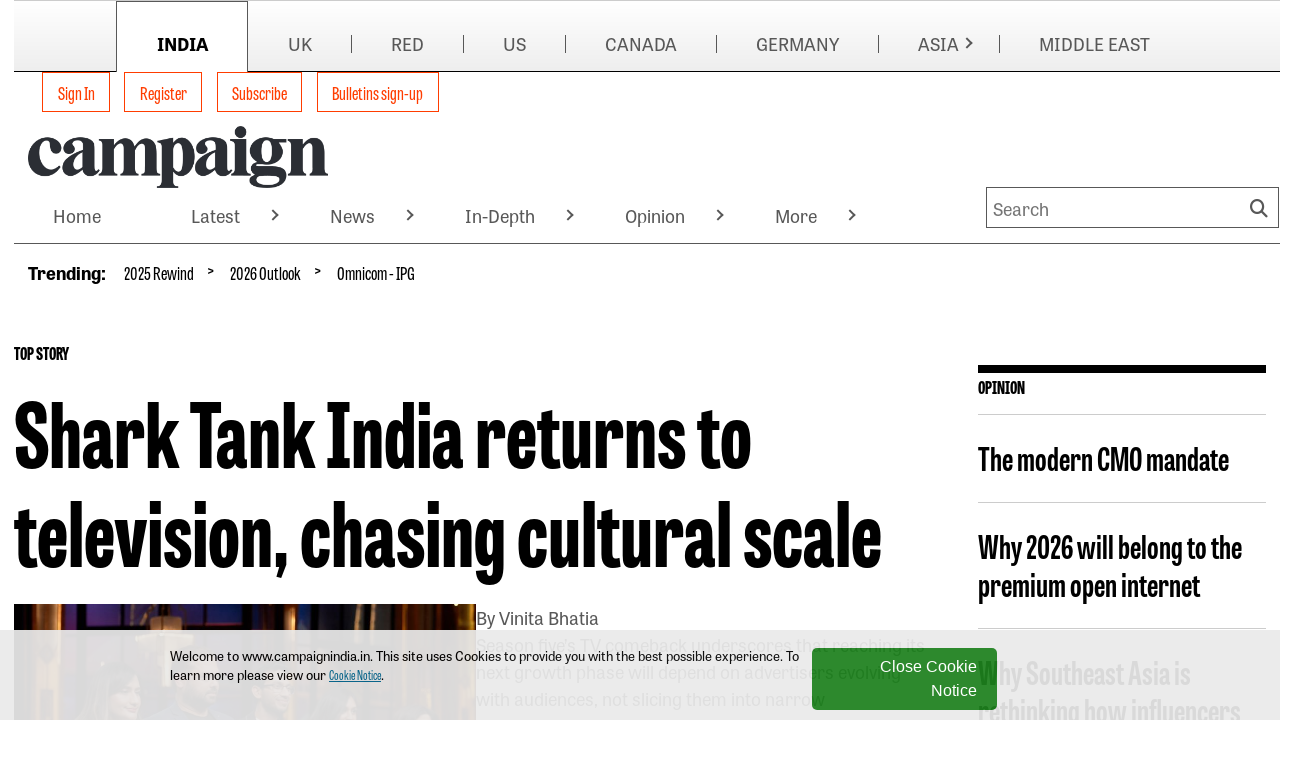

--- FILE ---
content_type: text/html; charset=utf-8
request_url: https://www.campaignindia.in/home
body_size: 30043
content:
<!DOCTYPE html>
<html lang="en-US">

<head>
    <meta charset="utf-8">
    <meta name="robots" content="noindex, nofollow, nosnippet">
    <title>Campaign India - Advertising, Marketing, Media, Digital, PR News &amp; more</title>
    <meta name="viewport" content="width=device-width, initial-scale=1.0 shrink-to-fit=no" />
    <meta content="Campaign India reports on an emerging media and has grown to be the authoritative voice of the media, marketing and advertising community in the asia pacific region" name="description" />
<meta content="Campaign India - Advertising, Marketing, Media, Digital, PR News &amp; more" property="og:title" />
<meta content="Campaign India reports on an emerging media and has grown to be the authoritative voice of the media, marketing and advertising community in the asia pacific region" property="og:description" />
<meta content="https://www.campaignindia.in/" property="og:url" />
<meta content="Campaign India" property="og:site_name" />
<meta content="en-US" property="og:locale" />
<meta content="Campaign India - Advertising, Marketing, Media, Digital, PR News &amp; more" name="twitter:title" />
<meta content="Campaign India reports on an emerging media and has grown to be the authoritative voice of the media, marketing and advertising community in the asia pacific region" name="twitter:description" />
<meta content="https://www.campaignindia.in/" name="twitter:url" />
    

    <link rel="stylesheet" href="https://use.typekit.net/sye2cug.css">
    <style>
        :root {
            --base-color: #ffffff;
            --copy-color: #000000;
            --primary-color: #ff3d00;
            --recessive-color: #585858;
            --secondary-color: #ff3d00;
            --wpm-scroller-color: #c000ff;
            --pale-background-color: #eeeeee;
            --border-color: #cccccc;
            --pale-error-color: #d9f4ef;
            --confirmation-color: #007500;
            --error-color: #b60000;
            --middle-status-color: #101c56;
            --partner-color: #eeeeee;
            --standard-background-color: #ffffff;
            --highlight-background-color: #ffffff;
            --fontweight-a: 400;
            --fontweight-b: 700;
            --fontweight-c: 800;
            --fontweight-d: 800;
            --fontface-a: tablet-gothic-compressed;
            --fontface-b: tablet-gothic;
            --fontface-c: tablet-gothic-compressed;
            --fontface-d: tablet-gothic;
            --fontface-e: Georgia, Arial, sans-serif;
            --fontface-f: Tahoma, Arial;
            --fontsize-base: 18px;
            --fontsize-mobile-a: 0.8rem;
            --fontsize-mobile-b: 1rem;
            --fontsize-mobile-c: 1.15rem;
            --fontsize-mobile-d: 1.4rem;
            --fontsize-mobile-e: 1.4rem;
            --fontsize-mobile-f: 1.8rem;
            --fontsize-mobile-g: 2.4rem;
            --fontsize-desktop-a: 0.8rem;
            --fontsize-desktop-b: 1rem;
            --fontsize-desktop-c: 1.15rem;
            --fontsize-desktop-d: 1.8rem;
            --fontsize-desktop-e: 2.5rem;
            --fontsize-desktop-f: 3rem;
            --fontsize-desktop-g: 5rem;
            --lineheight-base: 1;
            --lineheight-mobile-a: 1.5;
            --lineheight-mobile-b: 1.5;
            --lineheight-mobile-c: 1.3;
            --lineheight-mobile-d: 1.2;
            --lineheight-mobile-e: 1.2;
            --lineheight-mobile-f: 1.2;
            --lineheight-mobile-g: 1.2;
            --lineheight-desktop-a: 1.5;
            --lineheight-desktop-b: 1.5;
            --lineheight-desktop-c: 1.3;
            --lineheight-desktop-d: 1.2;
            --lineheight-desktop-e: 1.1;
            --lineheight-desktop-f: 1.1;
            --lineheight-desktop-g: 1.1;
            --letterspacing: 0px;
            --siteWidth: 1300px;
            --spacing-base-mobile: 18px;
            --spacing-mobile-a: 0;
            --spacing-mobile-b: 0.3;
            --spacing-mobile-c: 0.8;
            --spacing-mobile-d: 0.8;
            --spacing-mobile-e: 1.4;
            --spacing-mobile-f: 2.2;
            --spacing-mobile-g: 3.3;
            --spacing-base-desktop: 18px;
            --spacing-desktop-a: 0;
            --spacing-desktop-b: 0.3;
            --spacing-desktop-c: 0.8;
            --spacing-desktop-d: 1.4;
            --spacing-desktop-e: 2.2;
            --spacing-desktop-f: 3.3;
            --spacing-desktop-g: 4.4;
        }
    </style>

    
    <link href="https://www.campaignindia.in/" rel="canonical" />
    <link rel="stylesheet" href="https://cdnjs.cloudflare.com/ajax/libs/font-awesome/6.7.1/css/all.min.css" integrity="sha512-5Hs3dF2AEPkpNAR7UiOHba+lRSJNeM2ECkwxUIxC1Q/FLycGTbNapWXB4tP889k5T5Ju8fs4b1P5z/iB4nMfSQ==" crossorigin="anonymous" referrerpolicy="no-referrer" />
    <link rel="stylesheet" href="https://cdnjs.cloudflare.com/ajax/libs/OwlCarousel2/2.3.4/assets/owl.carousel.min.css" integrity="sha512-tS3S5qG0BlhnQROyJXvNjeEM4UpMXHrQfTGmbQ1gKmelCxlSEBUaxhRBj/EFTzpbP4RVSrpEikbmdJobCvhE3g==" crossorigin="anonymous" referrerpolicy="no-referrer" />
    <link href="/HbmCoreTheme/css/core.css?v=2026-01-14-16" rel="stylesheet" type="text/css" />
    
    

    <script type="text/javascript" charset="utf-8">
    var ContentInfo = {
      "Site" : {
        "Domain" : "www.campaignindia.in",
        "Path" : "",
        "Name" : "Campaign India"
      },
      "AdInfo": {
        "AdZoneName" : "/home",
        "AdHostName" : "campaign.india-hk",
        "SiteCode" : "campaign.india-hk"
      },
      
	  "Access": {},
    }

    window.dataLayer = window.dataLayer || [];
    window.dataLayer.push(ContentInfo);
  </script>
    <!-- Google Tag Manager -->
<script>(function(w,d,s,l,i){w[l]=w[l]||[];w[l].push({'gtm.start':
  new Date().getTime(),event:'gtm.js'});var f=d.getElementsByTagName(s)[0],
  j=d.createElement(s),dl=l!='dataLayer'?'&l='+l:'';j.async=true;j.src=
  'https://www.googletagmanager.com/gtm.js?id='+i+dl;f.parentNode.insertBefore(j,f);
  })(window,document,'script','dataLayer','GTM-M6V5WLP4');</script>
<!-- End Google Tag Manager -->

    
    <link href=/media/favicons/favicon-16x16.png rel="shortcut icon" type="image/x-icon" />
 
    
    <link href=/media/favicons/favicon-32x32.png rel="shortcut icon" type="image/x-icon" />
</head>

<body dir="ltr">
 <div id="outerWrap">
 
    

<div class="widget-container">

    <div class="skipToLink__container">
    
    
    
    
    
    <nav class="nestedNav" id="primaryNav" data-cy="">
        <ul class="topNav">
            
        </ul>
    </nav>
</div>

</div>

   

    <div id="container" class="page-main-content-tracked">

      <div id="advertTop">
        
                
                <div 
    class="commercialSlot" 
    id="top_banner1" 
    data-location-code="top_banner1" 
    data-location-target="lb1"
    data-desktop-sizes="728x90|970x90|970x250" 
    data-mobile-sizes="300x50|300x100"
></div>
            
      </div>
      
                
                <div 
    class="commercialSlot" 
    id="skyscraper_left" 
    data-location-code="skyscraper_left" 
    data-location-target="skin-left"
    data-desktop-sizes="100x600" 
    data-mobile-sizes=""
></div>
            
      
                
                <div 
    class="commercialSlot" 
    id="skyscraper_right" 
    data-location-code="skyscraper_right" 
    data-location-target="skin-right"
    data-desktop-sizes="100x600" 
    data-mobile-sizes=""
></div>
            

      <div id="wrap" class="clearfix">
        

<div class="widget-container">

    











<header id="masthead" class="header">
    <div class="header__wrapper">
        
        <nav class="header__topNav" aria-label="Account Actions">
            <div class="header__brandMenu">
                
                
                <div id="brandMenu" class="brandSwitchingBar">
    
    <div class="brandSwitchingBar__inner">

        <!-- Mobile H2 toggle -->
        <h2 class="menuMobileTextForBrandNavbar"><span>Choose Campaign site</span></h2>

        <ul class="nav brandSwitchingBar__nav">
            
            
            
            
  <li class="primaryLink " data-cy="brand-menu">

    
    
    
    







<a href="https://www.campaignindia.in/" data-cy="india" 
 
     
    target="_self"  
    
    
    >
        
    
        INDIA 
    
        
</a>







    
    
    

  </li>


            
            
            
            
            
  <li class="primaryLink " data-cy="brand-menu">

    
    
    
    







<a href="https://www.campaignlive.co.uk/" data-cy="uk" 
 
     
    target="_blank"  
    
        rel="noopener noreferrer"
    
    
    >
        
    
        UK 
    
        
</a>







    
    
    

  </li>


            
            
            
            
            
  <li class="primaryLink " data-cy="brand-menu">

    
    
    
    







<a href="https://www.campaign.red/" data-cy="red" 
 
     
    target="_blank"  
    
        rel="noopener noreferrer"
    
    
    >
        
    
        RED 
    
        
</a>







    
    
    

  </li>


            
            
            
            
            
  <li class="primaryLink " data-cy="brand-menu">

    
    
    
    







<a href="https://www.campaignlive.com/" data-cy="us" 
 
     
    target="_blank"  
    
        rel="noopener noreferrer"
    
    
    >
        
    
        US 
    
        
</a>







    
    
    

  </li>


            
            
            
            
            
  <li class="primaryLink " data-cy="brand-menu">

    
    
    
    







<a href="https://www.campaigncanada.ca/" data-cy="canada" 
 
     
    target="_blank"  
    
        rel="noopener noreferrer"
    
    
    >
        
    
        CANADA 
    
        
</a>







    
    
    

  </li>


            
            
            
            
            
  <li class="primaryLink " data-cy="brand-menu">

    
    
    
    







<a href="https://campaigngermany.de/" data-cy="germany" 
 
     
    target="_self"  
    
    
    >
        
    
        GERMANY 
    
        
</a>







    
    
    

  </li>


            
            
            
            
            
  <li class="primaryLink  dropdown" data-cy="brand-menu">

    
    
    
    







<a href="https://www.campaignasia.com/" data-cy="asia" 
 
     
    target="_blank"  
    
        rel="noopener noreferrer"
    
    
    >
        
    
        ASIA 
    
        
</a>



    
    
    
    
        
            
            
    
    
    
        <div class="arrowIconClass">
        <a href="#" class="arrowIcon" aria-expanded="false" aria-controls="Features-sub-nav"> <i></i></a>
        </div>
    





    
    
    
      

      
      
        
          
          

      
      
        <nav class="subNav">
          <ul>
            
            
              
                  
                  
  <li class="primaryLink " data-cy="">

    
    
    
    







<a href="https://www.campaignchina.com/" data-cy="china" 
 
     
    target="_self"  
    
    
    >
        
    
        China 
    
        
</a>







    
    
    

  </li>


              
          
              
                  
                  
  <li class="primaryLink " data-cy="">

    
    
    
    







<a href="https://www.campaignasia.com/" data-cy="asia-pacific" 
 
     
    target="_self"  
    
    
    >
        
    
        Asia-Pacific 
    
        
</a>







    
    
    

  </li>


              
          
              
                  
                  
  <li class="primaryLink " data-cy="">

    
    
    
    







<a href="https://www.campaignindonesia.id/" data-cy="indonesia" 
 
     
    target="_self"  
    
    
    >
        
    
        Indonesia 
    
        
</a>







    
    
    

  </li>


              
          
              
                  
                  
  <li class="primaryLink " data-cy="">

    
    
    
    







<a href="https://www.campaignjapan.com/" data-cy="japan" 
 
     
    target="_self"  
    
    
    >
        
    
        Japan 
    
        
</a>







    
    
    

  </li>


              
          
          </ul>
        </nav>
      

    

  </li>


            
            
            
            
            
  <li class="primaryLink " data-cy="brand-menu">

    
    
    
    







<a href="https://campaignme.com/" data-cy="middle east" 
 
     
    target="_self"  
    
    
    >
        
    
        MIDDLE EAST 
    
        
</a>







    
    
    

  </li>


            
            
        </ul>
    </div>
</div>
            </div>
        </nav>
        
        <div class="header__container">
            <div class="header__mobileNav">
                <div class="header__mobileLogo">
                    







	
		<figure class="figure  ">
			<a href="https://www.campaignindia.in/" target="_self">
				<img src="https://www.campaignindia.in/media/mediafields/Image/45rvfpm0nba99r3xhqw77yr8c7/06fe2752.png" class="figure-img img-fluid"
					alt="Campaign India" />
			</a>
			
		</figure>
	

                </div>
                <button type="button" class="header__mobileSearchToggle" aria-label="Show search field"></button>
                <button type="button" class="header__mobileNavToggle" aria-label="Open menu"></button>
            </div>
            <div class="header__container--inner">
                <div class="header__logoWithNav ">
                    <div class="header__brandLogo">
                        







	
		<figure class="figure  ">
			<a href="https://www.campaignindia.in/" target="_self">
				<img src="https://www.campaignindia.in/media/mediafields/Image/45rvfpm0nba99r3xhqw77yr8c7/06fe2752.png" class="figure-img img-fluid"
					alt="Campaign India" />
			</a>
			
		</figure>
	

                    </div>
                    
                    
                    <!-- TEMPLATE: Menu-SiteMenu.liquid -->
<nav id="siteMenu">
    <ul class="nav">
		
		
		
		
		
			
  <li class="primaryLink " data-cy="site-menu">

    
    
    
    




    
    
       
    
    
        <form action="/OrchardCore.Users/ExternalAuthentications/ExternalLogin" method="post" class="form-horizontal no-multisubmit d-inline">
            <input name="__RequestVerificationToken" type="hidden" value="CfDJ8OrSrT2gHapGsYxzbSbnPI1x86qvA5oddi5J6zSL8SbiYN7_IhyuZ-KiopinU20NUSYc4WtgJaUmbM5weRbu3eapO0IYI8vnlGJVW9pjSu8GvKhQvv-Rk5tcpK8ElP5DQHrBJ0qo8tmvSOjeck9YNIc" />
            <input type="hidden" name="provider" value="OpenIdConnect" />
            <input type="hidden" name="returnUrl" value="/home" />
            <button type="submit" 
                    class="btn btn-link nav-link" 
                    title="Log in using your external account">
                Sign In
            </button>
        </form>
    




    
    
    

  </li>


		
		
		
		
		
		
			
  <li class="primaryLink " data-cy="site-menu">

    
    
    
    




  



  
    <a class="nav-link" href="https://www.campaignindia.in/register/basic">
      Register
    </a>
  


    
    
    

  </li>


		
		
		
		
		
		
			
  <li class="primaryLink " data-cy="site-menu">

    
    
    
    





<a href="/subscribe"
    >
    Subscribe 
</a>



    
    
    

  </li>


		
		
		
		
		
		
			
  <li class="primaryLink " data-cy="site-menu">

    
    
    
    





<a href="/bulletins"
    >
    Bulletins sign-up 
</a>



    
    
    

  </li>


		
		
	</ul>
</nav>
                    
                    
                    <div class="header__brandMenuSticky">
                    
                    
                        <div id="brandMenu" class="brandSwitchingBar">
    
    <div class="brandSwitchingBar__inner">

        <!-- Mobile H2 toggle -->
        <h2 class="menuMobileTextForBrandNavbar"><span>Choose Campaign site</span></h2>

        <ul class="nav brandSwitchingBar__nav">
            
            
            
            
  <li class="primaryLink " data-cy="brand-menu">

    
    
    
    







<a href="https://www.campaignindia.in/" data-cy="india" 
 
     
    target="_self"  
    
    
    >
        
    
        INDIA 
    
        
</a>







    
    
    

  </li>


            
            
            
            
            
  <li class="primaryLink " data-cy="brand-menu">

    
    
    
    







<a href="https://www.campaignlive.co.uk/" data-cy="uk" 
 
     
    target="_blank"  
    
        rel="noopener noreferrer"
    
    
    >
        
    
        UK 
    
        
</a>







    
    
    

  </li>


            
            
            
            
            
  <li class="primaryLink " data-cy="brand-menu">

    
    
    
    







<a href="https://www.campaign.red/" data-cy="red" 
 
     
    target="_blank"  
    
        rel="noopener noreferrer"
    
    
    >
        
    
        RED 
    
        
</a>







    
    
    

  </li>


            
            
            
            
            
  <li class="primaryLink " data-cy="brand-menu">

    
    
    
    







<a href="https://www.campaignlive.com/" data-cy="us" 
 
     
    target="_blank"  
    
        rel="noopener noreferrer"
    
    
    >
        
    
        US 
    
        
</a>







    
    
    

  </li>


            
            
            
            
            
  <li class="primaryLink " data-cy="brand-menu">

    
    
    
    







<a href="https://www.campaigncanada.ca/" data-cy="canada" 
 
     
    target="_blank"  
    
        rel="noopener noreferrer"
    
    
    >
        
    
        CANADA 
    
        
</a>







    
    
    

  </li>


            
            
            
            
            
  <li class="primaryLink " data-cy="brand-menu">

    
    
    
    







<a href="https://campaigngermany.de/" data-cy="germany" 
 
     
    target="_self"  
    
    
    >
        
    
        GERMANY 
    
        
</a>







    
    
    

  </li>


            
            
            
            
            
  <li class="primaryLink  dropdown" data-cy="brand-menu">

    
    
    
    







<a href="https://www.campaignasia.com/" data-cy="asia" 
 
     
    target="_blank"  
    
        rel="noopener noreferrer"
    
    
    >
        
    
        ASIA 
    
        
</a>



    
    
    
    
        
            
            
    
    
    
        <div class="arrowIconClass">
        <a href="#" class="arrowIcon" aria-expanded="false" aria-controls="Features-sub-nav"> <i></i></a>
        </div>
    





    
    
    
      

      
      
        
          
          

      
      
        <nav class="subNav">
          <ul>
            
            
              
                  
                  
  <li class="primaryLink " data-cy="">

    
    
    
    







<a href="https://www.campaignchina.com/" data-cy="china" 
 
     
    target="_self"  
    
    
    >
        
    
        China 
    
        
</a>







    
    
    

  </li>


              
          
              
                  
                  
  <li class="primaryLink " data-cy="">

    
    
    
    







<a href="https://www.campaignasia.com/" data-cy="asia-pacific" 
 
     
    target="_self"  
    
    
    >
        
    
        Asia-Pacific 
    
        
</a>







    
    
    

  </li>


              
          
              
                  
                  
  <li class="primaryLink " data-cy="">

    
    
    
    







<a href="https://www.campaignindonesia.id/" data-cy="indonesia" 
 
     
    target="_self"  
    
    
    >
        
    
        Indonesia 
    
        
</a>







    
    
    

  </li>


              
          
              
                  
                  
  <li class="primaryLink " data-cy="">

    
    
    
    







<a href="https://www.campaignjapan.com/" data-cy="japan" 
 
     
    target="_self"  
    
    
    >
        
    
        Japan 
    
        
</a>







    
    
    

  </li>


              
          
          </ul>
        </nav>
      

    

  </li>


            
            
            
            
            
  <li class="primaryLink " data-cy="brand-menu">

    
    
    
    







<a href="https://campaignme.com/" data-cy="middle east" 
 
     
    target="_self"  
    
    
    >
        
    
        MIDDLE EAST 
    
        
</a>







    
    
    

  </li>


            
            
        </ul>
    </div>
</div>
                    </div>
                    
                </div>
                
                <div class="header__siteLogo">
                    







	
		<figure class="figure  ">
			<a href="https://www.campaignindia.in/" target="_self">
				<img src="https://www.campaignindia.in/media/mediafields/Image/45rvfpm0nba99r3xhqw77yr8c7/06fe2752.png" class="figure-img img-fluid"
					alt="Campaign India" />
			</a>
			
		</figure>
	

                </div>
                <div class="header__mainMenu">
                
                    
                    
<nav class="nestedNav" id="primaryNav" data-cy="accountNav">
<ul class="topNav">
    
        
        
  <li class="primaryLink " data-cy="main-menu">

    
    
    
    







<a href="https://www.campaignindia.in/" data-cy="home" 
 
     
    target="_self"  
    
    
    >
        
    
        Home 
    
        
</a>







    
    
    

  </li>


    
        
        
  <li class="primaryLink  dropdown" data-cy="main-menu">

    
    
    
    







<a href="https://www.campaignindia.in/latest" data-cy="latest" 
 
     
    
    
    >
        
    
        Latest 
    
        
</a>



    
    
    
    
        
            
            
    
    
    
        <div class="arrowIconClass">
        <a href="#" class="arrowIcon" aria-expanded="false" aria-controls="Features-sub-nav"> <i></i></a>
        </div>
    





    
    
    
      

      
      
        
          
          

      
      
        <nav class="subNav">
          <ul>
            
            
              
                  
                  
  <li class="primaryLink " data-cy="">

    
    
    
    







<a href="https://www.campaignindia.in/latest/new-launches" data-cy="new launches" 
 
     
    target="_self"  
    
    
    >
        
    
        New Launches 
    
        
</a>







    
    
    

  </li>


              
          
              
                  
                  
  <li class="primaryLink " data-cy="">

    
    
    
    







<a href="https://www.campaignindia.in/latest/new-campaigns" data-cy="new campaigns" 
 
     
    
    
    >
        
    
        New Campaigns 
    
        
</a>







    
    
    

  </li>


              
          
              
                  
                  
  <li class="primaryLink " data-cy="">

    
    
    
    







<a href="https://www.campaignindia.in/latest/account-moves" data-cy="account moves" 
 
     
    target="_self"  
    
    
    >
        
    
        Account Moves 
    
        
</a>







    
    
    

  </li>


              
          
              
                  
                  
  <li class="primaryLink " data-cy="">

    
    
    
    







<a href="https://www.campaignindia.in/latest/people-moves" data-cy="people moves" 
 
     
    
    
    >
        
    
        People Moves 
    
        
</a>







    
    
    

  </li>


              
          
          </ul>
        </nav>
      

    

  </li>


    
        
        
  <li class="primaryLink  dropdown" data-cy="main-menu">

    
    
    
    







<a href="https://www.campaignindia.in/news" data-cy="news" 
 
     
    
    
    >
        
    
        News 
    
        
</a>



    
    
    
    
        
            
            
    
    
    
        <div class="arrowIconClass">
        <a href="#" class="arrowIcon" aria-expanded="false" aria-controls="Features-sub-nav"> <i></i></a>
        </div>
    





    
    
    
      

      
      
        
          
          

      
      
        <nav class="subNav">
          <ul>
            
            
              
                  
                  
  <li class="primaryLink " data-cy="">

    
    
    
    







<a href="https://www.campaignindia.in/news/brands" data-cy="brands" 
 
     
    target="_self"  
    
    
    >
        
    
        Brands 
    
        
</a>







    
    
    

  </li>


              
          
              
                  
                  
  <li class="primaryLink " data-cy="">

    
    
    
    







<a href="https://www.campaignindia.in/news/agencies" data-cy="agencies" 
 
     
    target="_self"  
    
    
    >
        
    
        Agencies 
    
        
</a>







    
    
    

  </li>


              
          
              
                  
                  
  <li class="primaryLink " data-cy="">

    
    
    
    







<a href="https://www.campaignindia.in/news/media" data-cy="media" 
 
     
    
    
    >
        
    
        Media 
    
        
</a>







    
    
    

  </li>


              
          
              
                  
                  
  <li class="primaryLink " data-cy="">

    
    
    
    







<a href="https://www.campaignindia.in/news/sports" data-cy="sports" 
 
     
    
    
    >
        
    
        Sports 
    
        
</a>







    
    
    

  </li>


              
          
              
                  
                  
  <li class="primaryLink " data-cy="">

    
    
    
    







<a href="https://www.campaignindia.in/news/pr" data-cy="pr" 
 
     
    
    
    >
        
    
        PR 
    
        
</a>







    
    
    

  </li>


              
          
              
                  
                  
  <li class="primaryLink " data-cy="">

    
    
    
    







<a href="https://www.campaignindia.in/news/digital" data-cy="digital" 
 
     
    
    
    >
        
    
        Digital 
    
        
</a>







    
    
    

  </li>


              
          
              
                  
                  
  <li class="primaryLink " data-cy="">

    
    
    
    







<a href="https://www.campaignindia.in/news/technology" data-cy="technology" 
 
     
    
    
    >
        
    
        Technology 
    
        
</a>







    
    
    

  </li>


              
          
              
                  
                  
  <li class="primaryLink " data-cy="">

    
    
    
    







<a href="https://www.campaignindia.in/news/regional" data-cy="regional" 
 
     
    
    
    >
        
    
        Regional 
    
        
</a>







    
    
    

  </li>


              
          
          </ul>
        </nav>
      

    

  </li>


    
        
        
  <li class="primaryLink  dropdown" data-cy="main-menu">

    
    
    
    







<a href="https://www.campaignindia.in/in-depth" data-cy="in-depth" 
 
     
    
    
    >
        
    
        In-Depth 
    
        
</a>



    
    
    
    
        
            
            
    
    
    
        <div class="arrowIconClass">
        <a href="#" class="arrowIcon" aria-expanded="false" aria-controls="Features-sub-nav"> <i></i></a>
        </div>
    





    
    
    
      

      
      
        
          
          

      
      
        <nav class="subNav">
          <ul>
            
            
              
                  
                  
  <li class="primaryLink " data-cy="">

    
    
    
    







<a href="https://www.campaignindia.in/in-depth/interviews" data-cy="interviews" 
 
     
    target="_self"  
    
    
    >
        
    
        Interviews 
    
        
</a>







    
    
    

  </li>


              
          
              
                  
                  
  <li class="primaryLink " data-cy="">

    
    
    
    







<a href="https://www.campaignindia.in/in-depth/features" data-cy="features" 
 
     
    
    
    >
        
    
        Features 
    
        
</a>







    
    
    

  </li>


              
          
              
                  
                  
  <li class="primaryLink " data-cy="">

    
    
    
    







<a href="https://www.campaignindia.in/in-depth/industry-reports" data-cy="industry reports" 
 
     
    
    
    >
        
    
        Industry Reports 
    
        
</a>







    
    
    

  </li>


              
          
              
                  
                  
  <li class="primaryLink " data-cy="">

    
    
    
    







<a href="https://www.campaignindia.in/in-depth/the-big-question" data-cy="the big question" 
 
     
    
    
    >
        
    
        The Big Question 
    
        
</a>







    
    
    

  </li>


              
          
          </ul>
        </nav>
      

    

  </li>


    
        
        
  <li class="primaryLink  dropdown" data-cy="main-menu">

    
    
    
    







<a href="https://www.campaignindia.in/opinion" data-cy="opinion" 
 
     
    target="_self"  
    
    
    >
        
    
        Opinion 
    
        
</a>



    
    
    
    
        
            
            
    
    
    
        <div class="arrowIconClass">
        <a href="#" class="arrowIcon" aria-expanded="false" aria-controls="Features-sub-nav"> <i></i></a>
        </div>
    





    
    
    
      

      
      
        
          
          

      
      
        <nav class="subNav">
          <ul>
            
            
              
                  
                  
  <li class="primaryLink " data-cy="">

    
    
    
    







<a href="https://www.campaignindia.in/opinion/brands" data-cy="brands" 
 
     
    target="_self"  
    
    
    >
        
    
        Brands 
    
        
</a>







    
    
    

  </li>


              
          
              
                  
                  
  <li class="primaryLink " data-cy="">

    
    
    
    







<a href="https://www.campaignindia.in/opinion/creative" data-cy="creative" 
 
     
    target="_self"  
    
    
    >
        
    
        Creative 
    
        
</a>







    
    
    

  </li>


              
          
              
                  
                  
  <li class="primaryLink " data-cy="">

    
    
    
    







<a href="https://www.campaignindia.in/opinion/people-and-culture" data-cy="people &amp; culture" 
 
     
    target="_self"  
    
    
    >
        
    
        People &amp; Culture 
    
        
</a>







    
    
    

  </li>


              
          
              
                  
                  
  <li class="primaryLink " data-cy="">

    
    
    
    







<a href="https://www.campaignindia.in/opinion/media" data-cy="media" 
 
     
    target="_self"  
    
    
    >
        
    
        Media 
    
        
</a>







    
    
    

  </li>


              
          
              
                  
                  
  <li class="primaryLink " data-cy="">

    
    
    
    







<a href="https://www.campaignindia.in/opinion/technology" data-cy="technology" 
 
     
    target="_self"  
    
    
    >
        
    
        Technology 
    
        
</a>







    
    
    

  </li>


              
          
          </ul>
        </nav>
      

    

  </li>


    
        
        
  <li class="primaryLink " data-cy="main-menu">

    
    
    
    







<a href="https://www.campaignindia.in/the-work" data-cy="the work" 
 
     
    target="_self"  
    
    
    >
        
    
        The Work 
    
        
</a>







    
    
    

  </li>


    
        
        
  <li class="primaryLink  dropdown" data-cy="main-menu">

    
    
    
    







<a href="https://www.campaignindia.in/podcasts" data-cy="podcasts" 
 
     
    target="_self"  
    
    
    >
        
    
        Podcasts 
    
        
</a>



    
    
    
    
        
            
            
    
    
    
        <div class="arrowIconClass">
        <a href="#" class="arrowIcon" aria-expanded="false" aria-controls="Features-sub-nav"> <i></i></a>
        </div>
    





    
    
    
      

      
      
        
          
          

      
      
        <nav class="subNav">
          <ul>
            
            
              
                  
                  
  <li class="primaryLink " data-cy="">

    
    
    
    







<a href="https://www.campaignindia.in/podcasts/campaign-unscripted" data-cy="campaign unscripted" 
 
     
    target="_self"  
    
    
    >
        
    
        Campaign Unscripted 
    
        
</a>







    
    
    

  </li>


              
          
              
                  
                  
  <li class="primaryLink " data-cy="">

    
    
    
    







<a href="https://www.campaignindia.in/podcasts/big-brand-bets" data-cy="big brand bets" 
 
     
    target="_self"  
    
    
    >
        
    
        Big Brand Bets 
    
        
</a>







    
    
    

  </li>


              
          
              
                  
                  
  <li class="primaryLink " data-cy="">

    
    
    
    







<a href="https://www.campaignindia.in/podcasts/agency-architect" data-cy="agency architect" 
 
     
    target="_self"  
    
    
    >
        
    
        Agency Architect 
    
        
</a>







    
    
    

  </li>


              
          
          </ul>
        </nav>
      

    

  </li>


    
        
        
  <li class="primaryLink " data-cy="main-menu">

    
    
    
    







<a href="https://www.campaignindia.in/events" data-cy="events" 
 
     
    target="_self"  
    
    
    >
        
    
        Events 
    
        
</a>







    
    
    

  </li>


    
</ul>
</nav>
                    
                    <div class="header__siteSearch">
                        <form action="/search" class="header__siteSearch__searchForm" id="topSearchForm" method="get">
                            <div class="header__siteSearch__searchFields">
                                <label for="searchPhrase">Search</label>
                                <input class="header__siteSearch__searchPhrase" id="searchPhrase" data-cy="searchPhrase" name="Terms"
                                    placeholder="Search" type="text" value="">
                                <button type="submit" data-cy="headerSearch" class="header__siteSearch__searchSubmit"
                                    aria-label="Search">Search</button>
                            </div>
                        </form>
                    </div>
                    
                </div>
                
            </div>
        </div>
        
        <div class="clearfix inner header__trendingNav">
            <h4 class="header__trendingNavTitle">Trending:</h4>
            
            
            
<nav class="nestedNav" id="primaryNav" data-cy="">
<ul class="topNav">
    
        
        
  <li class="primaryLink " data-cy="trend-menu">

    
    
    
    







<a href="https://www.campaignindia.in/trending/2025-rewind" data-cy="2025 rewind" 
 
     
    target="_self"  
    
    
    >
        
    
        2025 Rewind 
    
        
</a>







    
    
    

  </li>


    
        
        
  <li class="primaryLink " data-cy="trend-menu">

    
    
    
    







<a href="https://www.campaignindia.in/trending/2026-outlook" data-cy="2026 outlook" 
 
     
    target="_self"  
    
    
    >
        
    
        2026 Outlook 
    
        
</a>







    
    
    

  </li>


    
        
        
  <li class="primaryLink " data-cy="trend-menu">

    
    
    
    







<a href="https://www.campaignindia.in/trending/omnicom-IPG" data-cy="omnicom - ipg" 
 
     
    target="_self"  
    
    
    >
        
    
        Omnicom - IPG 
    
        
</a>







    
    
    

  </li>


    
</ul>
</nav>
        </div>
        
    </div>
</header>
</div>


<div class="widget-container">

    <div class="widget widget-liquid">
    <div class="widget-body">
        <style> #skyscraper_left,#skyscraper_right{
    z-index: 9999;
}</style>

    </div>
</div>

</div>

      </div>
      


<article class="content-item page" id="main">



<div class="field field-type-htmlfield field-name-page-introduction">
    
</div>


<div class="field field-type-htmlfield field-name-page-bread-crumbs">
    
</div>




<section class="flow">

    





    








  
  



    <section class="widget widget-container widget-align-justify widget-size-100 container container--contained" style="background-color:transparent">
        

<section class="flow">

    





    








  
  



    <section class="widget widget-container widget-align-justify widget-size-75 container container--contained" style="background-color:transparent">
        

<section class="flow">

            <article class="widget widget widget-article-listing widget-align-justify widget-size-100 ">
            

            <!-- This cache block is tagged with "article-listing-tag".
            This means that when you invalidate the cache for the "article-listing-tag" (e.g., when a new article is created/published),
            all content tagged with this tag will be invalidated. -->
            

                <div class="container">


<section class="contentListContainer contentListContainer--topstory articleModule genericModule" data-cy="contentListContainer--topstory">
    
    <!-- Render Header Field -->
        <header class="widget__title">
            <p>TOP STORY</p>
        </header>
    <div class="contentList contentList--topstory">
            <div class="contentList__item  contentList__item--imageleft" data-cy="contentList__item">
                    <div class="contentList__header">
                        <a href="https://www.campaignindia.in/article/shark-tank-india-returns-to-television-chasing-cultural-scale/45rz85qkb2kkyvcd9rrev9b6ct"  >
                            <h2>
Shark Tank India returns to television, chasing cultural scale                            </h2>
                        </a>
                    </div>

                <div class="contentList__itemInner">

                        <figure class="contentList__image contentList__image--large contentList__image--left">
                            <a href="https://www.campaignindia.in/article/shark-tank-india-returns-to-television-chasing-cultural-scale/45rz85qkb2kkyvcd9rrev9b6ct"  >
                            <img src="https://www.campaignindia.in/media/mediafields/ArticleImage/3e973167.jpg" alt=""
                                 srcset="https://www.campaignindia.in/media/mediafields/ArticleImage/3e973167.jpg?width=300 300w,
                                 https://www.campaignindia.in/media/mediafields/ArticleImage/3e973167.jpg?width=460 460w,
                                 https://www.campaignindia.in/media/mediafields/ArticleImage/3e973167.jpg?width=750 750w,
                                 https://www.campaignindia.in/media/mediafields/ArticleImage/3e973167.jpg?width=1248 1248w,
                                 https://www.campaignindia.in/media/mediafields/ArticleImage/3e973167.jpg?width=1272 1272w,
                                 https://www.campaignindia.in/media/mediafields/ArticleImage/3e973167.jpg?width=1600 1600w"
                                 sizes="(max-width: 320px) 300px,
                                 (max-width: 480px) 460px,
                                 (max-width: 768px) 750px,
                                 (max-width: 1248px) 1248px,
                                 1300px"
                                 data-cy="articleImage" />

                            </a>
                        </figure>

                    <div class="contentList__copy">

                        <div class="article__contentDetail">
                                    <span class="byline">
By <a class="authorProfileLink" href="/author/vinita-bhatia"> Vinita Bhatia</a>
                                    </span>
                                <p>
Season five&#x2019;s TV comeback underscores that reaching its next growth phase will depend on advertisers evolving with audiences, not slicing them into narrow demographics.                                </p>
                        </div>
                    </div>
                </div>
            </div>
        <!-- Render Footer Field -->
            <div class="article-listing-footer">
                
            </div>
    </div>
</section>


                </div>
            
        </article> 




            <article class="widget widget widget-article-listing widget-align-justify widget-size-100 ">
            

            <!-- This cache block is tagged with "article-listing-tag".
            This means that when you invalidate the cache for the "article-listing-tag" (e.g., when a new article is created/published),
            all content tagged with this tag will be invalidated. -->
            

                <div class="container">



<section class="contentListContainer contentListContainer--standard articleModule genericModule" data-cy="contentListContainer--standard">

    <!-- Render Header Field -->
        <header class="widget__title">
            <p><span style="color: rgba(0, 0, 0, 1); font-family: tablet-gothic-compressed; font-size: 18px; font-weight: 800; text-transform: uppercase">LATEST
    In-Depth</span>
</p>
        </header>

    <div class="contentList contentList--standard">
        <div class="contentList__item   contentList__item--imageleft" data-cy="contentList__item">
                    <figure class="contentList__image contentList__image--medium contentList__image--left">
                        <a href="https://www.campaignindia.in/article/lionsgate-sells-its-lionsgate-play-streaming-service-in-india-and-southeast-asia/4w1p1ga9gnf7k0fr3m9wkky8dg"  >
                        <figure class="contentList__image contentList__image--left">
                            <img src="https://www.campaignindia.in/media/CIN/Rohit%20Jain.jpg" alt=""
                                 srcset="https://www.campaignindia.in/media/CIN/Rohit%20Jain.jpg?width=300 300w,
                                 https://www.campaignindia.in/media/CIN/Rohit%20Jain.jpg?width=460 460w,
                                 https://www.campaignindia.in/media/CIN/Rohit%20Jain.jpg?width=750 750w,
                                 https://www.campaignindia.in/media/CIN/Rohit%20Jain.jpg?width=1248 1248w,
                                 https://www.campaignindia.in/media/CIN/Rohit%20Jain.jpg?width=1272 1272w,
                                 https://www.campaignindia.in/media/CIN/Rohit%20Jain.jpg?width=1600 1600w"
                                 sizes="(max-width: 320px) 300px,
                                 (max-width: 480px) 460px,
                                 (max-width: 768px) 750px,
                                 (max-width: 1248px) 1248px,
                                 1300px"
                                 data-cy="articleImage" />
                        </figure>


                        </a>
                    </figure>

                <div class="contentList__copy text-black">

                        <a href="https://www.campaignindia.in/article/lionsgate-sells-its-lionsgate-play-streaming-service-in-india-and-southeast-asia/4w1p1ga9gnf7k0fr3m9wkky8dg"  >
                            <h3>
Lionsgate sells its Lionsgate Play streaming service In India and Southeast Asia to founder Rohit Jain                            </h3>
                        </a>

                    <div class="article__contentDetail text-black">
                            <span class="byline">
By                                            <a class="authorProfileLink" href="/author/campaign-india-team-1">
                                                Campaign India Team
                                            </a>

                                    <span>
                                        , 
                                        14/01/2026
                                    </span>
                            </span>

                            <p>
As part of the transaction, Jain will transition fully to managing Lionsgate Play and exit Lionsgate.                            </p>
                    </div>
                </div>
            </div>
        <div class="contentList__item   contentList__item--imageleft" data-cy="contentList__item">
                    <figure class="contentList__image contentList__image--medium contentList__image--left">
                        <a href="https://www.campaignindia.in/article/the-thorny-tangle-of-surrogate-advertising/48kgd2d6v5840rhte369bvja5e"  >
                        <figure class="contentList__image contentList__image--left">
                            <img src="https://www.campaignindia.in/media/mediafields/ArticleImage/c9616f6c.png" alt=""
                                 srcset="https://www.campaignindia.in/media/mediafields/ArticleImage/c9616f6c.png?width=300 300w,
                                 https://www.campaignindia.in/media/mediafields/ArticleImage/c9616f6c.png?width=460 460w,
                                 https://www.campaignindia.in/media/mediafields/ArticleImage/c9616f6c.png?width=750 750w,
                                 https://www.campaignindia.in/media/mediafields/ArticleImage/c9616f6c.png?width=1248 1248w,
                                 https://www.campaignindia.in/media/mediafields/ArticleImage/c9616f6c.png?width=1272 1272w,
                                 https://www.campaignindia.in/media/mediafields/ArticleImage/c9616f6c.png?width=1600 1600w"
                                 sizes="(max-width: 320px) 300px,
                                 (max-width: 480px) 460px,
                                 (max-width: 768px) 750px,
                                 (max-width: 1248px) 1248px,
                                 1300px"
                                 data-cy="articleImage" />
                        </figure>


                        </a>
                    </figure>

                <div class="contentList__copy text-black">

                        <a href="https://www.campaignindia.in/article/the-thorny-tangle-of-surrogate-advertising/48kgd2d6v5840rhte369bvja5e"  >
                            <h3>
The thorny tangle of surrogate advertising                            </h3>
                        </a>

                    <div class="article__contentDetail text-black">
                            <span class="byline">
By                                            <a class="authorProfileLink" href="/author/shannon-tellis">
                                                Shannon Tellis
                                            </a>

                                    <span>
                                        , 
                                        14/01/2026
                                    </span>
                            </span>

                            <p>
The government&#x27;s effort to ban these indirect promotions is as old as the phenomenon itself.                            </p>
                    </div>
                </div>
            </div>
        <div class="contentList__item   contentList__item--imageleft" data-cy="contentList__item">
                    <figure class="contentList__image contentList__image--medium contentList__image--left">
                        <a href="https://www.campaignindia.in/article/influencers-turn-movie-launches-into-always-on-distribution-engines/4djs1dys1ytynz41h1j3fzscd0"  >
                        <figure class="contentList__image contentList__image--left">
                            <img src="https://www.campaignindia.in/media/CIN/20260111035432_Untitled%20design.jpg" alt=""
                                 srcset="https://www.campaignindia.in/media/CIN/20260111035432_Untitled%20design.jpg?width=300 300w,
                                 https://www.campaignindia.in/media/CIN/20260111035432_Untitled%20design.jpg?width=460 460w,
                                 https://www.campaignindia.in/media/CIN/20260111035432_Untitled%20design.jpg?width=750 750w,
                                 https://www.campaignindia.in/media/CIN/20260111035432_Untitled%20design.jpg?width=1248 1248w,
                                 https://www.campaignindia.in/media/CIN/20260111035432_Untitled%20design.jpg?width=1272 1272w,
                                 https://www.campaignindia.in/media/CIN/20260111035432_Untitled%20design.jpg?width=1600 1600w"
                                 sizes="(max-width: 320px) 300px,
                                 (max-width: 480px) 460px,
                                 (max-width: 768px) 750px,
                                 (max-width: 1248px) 1248px,
                                 1300px"
                                 data-cy="articleImage" />
                        </figure>


                        </a>
                    </figure>

                <div class="contentList__copy text-black">

                        <a href="https://www.campaignindia.in/article/influencers-turn-movie-launches-into-always-on-distribution-engines/4djs1dys1ytynz41h1j3fzscd0"  >
                            <h3>
Influencers turn movie launches into always-on distribution engines                            </h3>
                        </a>

                    <div class="article__contentDetail text-black">
                            <span class="byline">
By                                            <a class="authorProfileLink" href="/author/vinita-bhatia">
                                                Vinita Bhatia
                                            </a>

                                    <span>
                                        , 
                                        13/01/2026
                                    </span>
                            </span>

                            <p>
From trailers to feeds, creator-led promotions now anchor film launches, reshaping budgets, discovery mechanics and how opening momentum is measured.                            </p>
                    </div>
                </div>
            </div>
        <div class="contentList__item   contentList__item--imageleft" data-cy="contentList__item">
                    <figure class="contentList__image contentList__image--medium contentList__image--left">
                        <a href="https://www.campaignindia.in/article/inside-the-c-suite-at-ces-with-omnicom-stagwell-publicis-and-wpp/4gyk1jdmchpzcyp6jye5rdcjnp"  >
                        <figure class="contentList__image contentList__image--left">
                            <img src="https://www.campaignindia.in/media/CIN/Strategic%20communications%20%2818%29.png" alt=""
                                 srcset="https://www.campaignindia.in/media/CIN/Strategic%20communications%20%2818%29.png?width=300 300w,
                                 https://www.campaignindia.in/media/CIN/Strategic%20communications%20%2818%29.png?width=460 460w,
                                 https://www.campaignindia.in/media/CIN/Strategic%20communications%20%2818%29.png?width=750 750w,
                                 https://www.campaignindia.in/media/CIN/Strategic%20communications%20%2818%29.png?width=1248 1248w,
                                 https://www.campaignindia.in/media/CIN/Strategic%20communications%20%2818%29.png?width=1272 1272w,
                                 https://www.campaignindia.in/media/CIN/Strategic%20communications%20%2818%29.png?width=1600 1600w"
                                 sizes="(max-width: 320px) 300px,
                                 (max-width: 480px) 460px,
                                 (max-width: 768px) 750px,
                                 (max-width: 1248px) 1248px,
                                 1300px"
                                 data-cy="articleImage" />
                        </figure>


                        </a>
                    </figure>

                <div class="contentList__copy text-black">

                        <a href="https://www.campaignindia.in/article/inside-the-c-suite-at-ces-with-omnicom-stagwell-publicis-and-wpp/4gyk1jdmchpzcyp6jye5rdcjnp"  >
                            <h3>
Inside the C-suite at CES with Omnicom, Stagwell, Publicis and WPP                            </h3>
                        </a>

                    <div class="article__contentDetail text-black">
                            <span class="byline">
By                                            <span class="authorProfileLink">Luz Corona</span>

                                    <span>
                                        , 
                                        13/01/2026
                                    </span>
                            </span>

                            <p>
From agentic AI product demos to client meetings, an inside look at how leaders from the major holding companies approached the 2026 Consumer Electronics Show.                            </p>
                    </div>
                </div>
            </div>
        <div class="contentList__item   contentList__item--imageleft" data-cy="contentList__item">
                    <figure class="contentList__image contentList__image--medium contentList__image--left">
                        <a href="https://www.campaignindia.in/article/quick-commerces-next-act-from-groceries-to-gratification/4k3nms5rmah3e78ptzpkx49547"  >
                        <figure class="contentList__image contentList__image--left">
                            <img src="https://www.campaignindia.in/media/CIN/ChatGPT%20Image%20Jan%2013%2C%202026%2C%2003_05_02%20PM.png" alt=""
                                 srcset="https://www.campaignindia.in/media/CIN/ChatGPT%20Image%20Jan%2013%2C%202026%2C%2003_05_02%20PM.png?width=300 300w,
                                 https://www.campaignindia.in/media/CIN/ChatGPT%20Image%20Jan%2013%2C%202026%2C%2003_05_02%20PM.png?width=460 460w,
                                 https://www.campaignindia.in/media/CIN/ChatGPT%20Image%20Jan%2013%2C%202026%2C%2003_05_02%20PM.png?width=750 750w,
                                 https://www.campaignindia.in/media/CIN/ChatGPT%20Image%20Jan%2013%2C%202026%2C%2003_05_02%20PM.png?width=1248 1248w,
                                 https://www.campaignindia.in/media/CIN/ChatGPT%20Image%20Jan%2013%2C%202026%2C%2003_05_02%20PM.png?width=1272 1272w,
                                 https://www.campaignindia.in/media/CIN/ChatGPT%20Image%20Jan%2013%2C%202026%2C%2003_05_02%20PM.png?width=1600 1600w"
                                 sizes="(max-width: 320px) 300px,
                                 (max-width: 480px) 460px,
                                 (max-width: 768px) 750px,
                                 (max-width: 1248px) 1248px,
                                 1300px"
                                 data-cy="articleImage" />
                        </figure>


                        </a>
                    </figure>

                <div class="contentList__copy text-black">

                        <a href="https://www.campaignindia.in/article/quick-commerces-next-act-from-groceries-to-gratification/4k3nms5rmah3e78ptzpkx49547"  >
                            <h3>
Quick commerce&#x2019;s next act, from groceries to gratification                            </h3>
                        </a>

                    <div class="article__contentDetail text-black">
                            <span class="byline">
By                                            <a class="authorProfileLink" href="/author/campaign-india-team-1">
                                                Campaign India Team
                                            </a>

                                    <span>
                                        , 
                                        13/01/2026
                                    </span>
                            </span>

                            <p>
Once driven by essentials, quick commerce is now finding its fastest growth in fashion, gifting, d&#xE9;cor and frozen foods&#x2014;reshaping how India shops on impulse, well beyond metros.                            </p>
                    </div>
                </div>
            </div>
        <div class="contentList__item   contentList__item--imageleft" data-cy="contentList__item">
                    <figure class="contentList__image contentList__image--medium contentList__image--left">
                        <a href="https://www.campaignindia.in/article/madison-media-pushes-ai-upstream-in-media-planning-by-launching-mbrain-madison-3/4rhp828jva4yh77k80qfdcyqce"  >
                        <figure class="contentList__image contentList__image--left">
                            <img src="https://www.campaignindia.in/media/CIN/20260110052642_Untitled%20design.jpg" alt=""
                                 srcset="https://www.campaignindia.in/media/CIN/20260110052642_Untitled%20design.jpg?width=300 300w,
                                 https://www.campaignindia.in/media/CIN/20260110052642_Untitled%20design.jpg?width=460 460w,
                                 https://www.campaignindia.in/media/CIN/20260110052642_Untitled%20design.jpg?width=750 750w,
                                 https://www.campaignindia.in/media/CIN/20260110052642_Untitled%20design.jpg?width=1248 1248w,
                                 https://www.campaignindia.in/media/CIN/20260110052642_Untitled%20design.jpg?width=1272 1272w,
                                 https://www.campaignindia.in/media/CIN/20260110052642_Untitled%20design.jpg?width=1600 1600w"
                                 sizes="(max-width: 320px) 300px,
                                 (max-width: 480px) 460px,
                                 (max-width: 768px) 750px,
                                 (max-width: 1248px) 1248px,
                                 1300px"
                                 data-cy="articleImage" />
                        </figure>


                        </a>
                    </figure>

                <div class="contentList__copy text-black">

                        <a href="https://www.campaignindia.in/article/madison-media-pushes-ai-upstream-in-media-planning-by-launching-mbrain-madison-3/4rhp828jva4yh77k80qfdcyqce"  >
                            <h3>
Madison Media pushes AI upstream in media planning by launching MbrAIn, Madison 3.0                            </h3>
                        </a>

                    <div class="article__contentDetail text-black">
                            <span class="byline">
By                                            <a class="authorProfileLink" href="/author/vinita-bhatia">
                                                Vinita Bhatia
                                            </a>

                                    <span>
                                        , 
                                        12/01/2026
                                    </span>
                            </span>

                            <p>
With these introductions, the media agency reframes AI as a strategic planning partner, not an execution shortcut.                            </p>
                    </div>
                </div>
            </div>
        <div class="contentList__item   contentList__item--imageleft" data-cy="contentList__item">
                    <figure class="contentList__image contentList__image--medium contentList__image--left">
                        <a href="https://www.campaignindia.in/article/amagi-files-inr-1-789-crore-ipo-january-debut-set/4b59wge77e1x710p8772b30exg"  >
                        <figure class="contentList__image contentList__image--left">
                            <img src="https://www.campaignindia.in/media/mediafields/ArticleImage/7105bd67.jpg" alt=""
                                 srcset="https://www.campaignindia.in/media/mediafields/ArticleImage/7105bd67.jpg?width=300 300w,
                                 https://www.campaignindia.in/media/mediafields/ArticleImage/7105bd67.jpg?width=460 460w,
                                 https://www.campaignindia.in/media/mediafields/ArticleImage/7105bd67.jpg?width=750 750w,
                                 https://www.campaignindia.in/media/mediafields/ArticleImage/7105bd67.jpg?width=1248 1248w,
                                 https://www.campaignindia.in/media/mediafields/ArticleImage/7105bd67.jpg?width=1272 1272w,
                                 https://www.campaignindia.in/media/mediafields/ArticleImage/7105bd67.jpg?width=1600 1600w"
                                 sizes="(max-width: 320px) 300px,
                                 (max-width: 480px) 460px,
                                 (max-width: 768px) 750px,
                                 (max-width: 1248px) 1248px,
                                 1300px"
                                 data-cy="articleImage" />
                        </figure>


                        </a>
                    </figure>

                <div class="contentList__copy text-black">

                        <a href="https://www.campaignindia.in/article/amagi-files-inr-1-789-crore-ipo-january-debut-set/4b59wge77e1x710p8772b30exg"  >
                            <h3>
Amagi files INR 1,789-crore IPO, January debut set                            </h3>
                        </a>

                    <div class="article__contentDetail text-black">
                            <span class="byline">
By                                            <a class="authorProfileLink" href="/author/campaign-india-team-1">
                                                Campaign India Team
                                            </a>

                                    <span>
                                        , 
                                        09/01/2026
                                    </span>
                            </span>

                            <p>
INR 667.21 crore from the proceeds are earmarked for AI-led technology and cloud infrastructure, as the SaaS firm sharpens its streaming and ad-tech operating model.                            </p>
                    </div>
                </div>
            </div>
        <!-- Render Footer Field -->
            <div class="article-listing-footer">
                
            </div>
    </div>
</section>                </div>
            
        </article> 






  






    <article class="widget widget-raw-html widget-align-justify widget-size-100">
        <style>
.see-all-indepth {
    border: 1px solid #ff3d00;
    padding: 4px 15px 6px 15px;
    line-height: inherit;
    font-size: 18px;
    border-radius: 4px;
    background:#fff;
    color:#ff3d00;
    position: absolute;
    top: -20px;
}
.see-all-indepth:hover {
    border: 1px solid #ff3d00;
    background:#ff3d00; 
    color:#fff;
}
</style>
<a href="https://campaignindia.in/in-depth" target="_self" class="see-all-indepth">See More</a>
    </article>
</section>

        </section>


    





    








  
  



    <section class="widget widget-container widget-align-justify widget-size-25 container container--contained" style="background-color:transparent">
        

<section class="flow">











<div class="widget widget-ad-slot widget-align-justify widget-size-100">
	
                
                <div 
    class="commercialSlot" 
    id="mpu1" 
    data-location-code="mpu1" 
    data-location-target="mrec1"
    data-desktop-sizes="300x250" 
    data-mobile-sizes="300x250"
></div>
            
</div>
            <article class="widget widget widget-article-listing widget-align-justify widget-size-100 ">
            

            <!-- This cache block is tagged with "article-listing-tag".
            This means that when you invalidate the cache for the "article-listing-tag" (e.g., when a new article is created/published),
            all content tagged with this tag will be invalidated. -->
            

                <div class="container">



<section class="contentListContainer contentListContainer--standard articleModule genericModule" data-cy="contentListContainer--standard">

    <!-- Render Header Field -->
        <header class="widget__title">
            <div style="background-color: rgba(0, 0, 0, 1); height: 8px; width: 100%"></div>
<p>OPINION<span style="color: rgba(0, 0, 0, 1); font-family: tablet-gothic-compressed; font-size: 18px; font-weight: 800; text-transform: uppercase"></span>
</p>
        </header>

    <div class="contentList contentList--standard">
        <div class="contentList__item   " data-cy="contentList__item">

                <div class="contentList__copy text-black">

                        <a href="https://www.campaignindia.in/article/the-modern-cmo-mandate/4p3hgwjqjb6gezp3p2qz1mbpcg"  >
                            <h3>
The modern CMO mandate                            </h3>
                        </a>

                    <div class="article__contentDetail text-black">

                    </div>
                </div>
            </div>
        <div class="contentList__item   " data-cy="contentList__item">

                <div class="contentList__copy text-black">

                        <a href="https://www.campaignindia.in/article/why-2026-will-belong-to-the-premium-open-internet/4a7nj8x6nbk4xybcphtkp6g8d2"  >
                            <h3>
Why 2026 will belong to the premium open internet                            </h3>
                        </a>

                    <div class="article__contentDetail text-black">

                    </div>
                </div>
            </div>
        <div class="contentList__item   " data-cy="contentList__item">

                <div class="contentList__copy text-black">

                        <a href="https://www.campaignindia.in/article/why-southeast-asia-is-rethinking-how-influencers-are-governed/422gh0whe6yyby7pyea9cavk54"  >
                            <h3>
Why Southeast Asia is rethinking how influencers are governed                            </h3>
                        </a>

                    <div class="article__contentDetail text-black">

                    </div>
                </div>
            </div>
        <div class="contentList__item   " data-cy="contentList__item">

                <div class="contentList__copy text-black">

                        <a href="https://www.campaignindia.in/article/the-new-battleground-for-brand-loyalty/4wdm8n1xxqbym7dgwd8azjv04x"  >
                            <h3>
The new battleground for brand loyalty                            </h3>
                        </a>

                    <div class="article__contentDetail text-black">

                    </div>
                </div>
            </div>
        <div class="contentList__item   " data-cy="contentList__item">

                <div class="contentList__copy text-black">

                        <a href="https://www.campaignindia.in/article/from-spectacle-to-substance-what-ces-2026-revealed-about-the-future-of-advertisi/4fptqace5s889xw8b9bk23nhww"  >
                            <h3>
From spectacle to substance: what CES 2026 revealed about the future of advertising                            </h3>
                        </a>

                    <div class="article__contentDetail text-black">

                    </div>
                </div>
            </div>
        <!-- Render Footer Field -->
            <div class="article-listing-footer">
                
            </div>
    </div>
</section>                </div>
            
        </article> 














<div class="widget widget-ad-slot widget-align-justify widget-size-100">
	
                
                <div 
    class="commercialSlot" 
    id="mpu2" 
    data-location-code="mpu2" 
    data-location-target="mrec2"
    data-desktop-sizes="300x250" 
    data-mobile-sizes="300x250"
></div>
            
</div>
            <article class="widget widget widget-article-listing widget-align-justify widget-size-100 ">
            

            <!-- This cache block is tagged with "article-listing-tag".
            This means that when you invalidate the cache for the "article-listing-tag" (e.g., when a new article is created/published),
            all content tagged with this tag will be invalidated. -->
            

                <div class="container">



<section class="contentListContainer contentListContainer--standard articleModule genericModule" data-cy="contentListContainer--standard">

    <!-- Render Header Field -->
        <header class="widget__title">
            <p>Global News</p>
        </header>

    <div class="contentList contentList--standard">
        <div class="contentList__item   " data-cy="contentList__item">

                <div class="contentList__copy text-black">

                        <a href="https://www.campaignindia.in/article/havas-introduces-llm-tool-ava-the-heart-of-havas-at-ces/450gd7ngxn8ar19pvwmb4xv0mz"  >
                            <h3>
Havas introduces LLM tool Ava, the &#x2018;heart of Havas,&#x2019; at CES                            </h3>
                        </a>

                    <div class="article__contentDetail text-black">

                    </div>
                </div>
            </div>
        <div class="contentList__item   " data-cy="contentList__item">

                <div class="contentList__copy text-black">

                        <a href="https://www.campaignindia.in/article/omnicom-introduces-next-gen-omni-at-ces-bringing-connected-capabilities-under-on/4w0rz0wx0tgscwsyv9gr086j5q"  >
                            <h3>
Omnicom introduces next-gen Omni at CES, bringing connected capabilities under one digital powerhouse roof                            </h3>
                        </a>

                    <div class="article__contentDetail text-black">

                    </div>
                </div>
            </div>
        <div class="contentList__item   " data-cy="contentList__item">

                <div class="contentList__copy text-black">

                        <a href="https://www.campaignindia.in/article/marriott-bonvoy-makes-loyalty-feel-intuitive-in-new-brand-spot/4vsgf0fqs1vd65fjxcw9eg1nmg"  >
                            <h3>
Marriott Bonvoy makes loyalty feel intuitive in new brand spot                            </h3>
                        </a>

                    <div class="article__contentDetail text-black">

                    </div>
                </div>
            </div>
        <div class="contentList__item   " data-cy="contentList__item">

                <div class="contentList__copy text-black">

                        <a href="https://www.campaignindia.in/article/delegating-cognition-one-prompt-at-a-time/4d399qv6fm93aveexvyshh46nt"  >
                            <h3>
Delegating cognition, one prompt at a time                            </h3>
                        </a>

                    <div class="article__contentDetail text-black">

                    </div>
                </div>
            </div>
        <div class="contentList__item   " data-cy="contentList__item">

                <div class="contentList__copy text-black">

                        <a href="https://www.campaignindia.in/article/wpp-open-unveils-ai-agent-hub-to-make-agency-expertise-available-to-entire-busin/4ybcynxy6jtdh5z0m7bwbhz9c4"  >
                            <h3>
WPP Open unveils AI Agent Hub to make &#x27;agency expertise available to entire business&#x27;                            </h3>
                        </a>

                    <div class="article__contentDetail text-black">

                    </div>
                </div>
            </div>
        <!-- Render Footer Field -->
            <div class="article-listing-footer">
                
            </div>
    </div>
</section>                </div>
            
        </article> 














<div class="widget widget-ad-slot widget-align-justify widget-size-100">
	
                
                <div 
    class="commercialSlot" 
    id="mpu3" 
    data-location-code="mpu3" 
    data-location-target="mrec3"
    data-desktop-sizes="300x250" 
    data-mobile-sizes="300x250"
></div>
            
</div></section>

        </section>












<div class="widget widget-ad-slot widget-align-center widget-size-100">
	
                
                <div 
    class="commercialSlot" 
    id="in_content_page1" 
    data-location-code="in_content_page1" 
    data-location-target="native1"
    data-desktop-sizes="728x90|970x90|970x250" 
    data-mobile-sizes="300x50|300x100"
></div>
            
</div>




















<div class="widget widget-promo-with-media-background widget-align-justify widget-size-100">
    
    <section class="promoMedia">
        <div class="promoMedia__content text-white">
            
                <h3 class="promoMedia__header">LATEST WORK&#xA;</h3>
            
            
                <h2 class="promoMedia__heading">Making space for Zeera, one absurd sip at a time</h2>
            
            
                <p><p style="width: 200px">Enormous doubles down on humour for Lahori Zeera’s sequel, turning the every...</p></p>
            
            
                <a href="https://campaignindia.in/article/making-space-for-zeera-one-absurd-sip-at-a-time/41s2s9wzx1ggh4wh6vkkwqh3cq" target="_blank" class="actionBtn">
                    WATCH
                </a>
            
        </div>
        <div class="promoMedia__media">
            
            
                <!-- YouTube Video -->
                <div class="promoMedia__video promoMedia__video--youtube">
                    <iframe title=""
                            src="https://www.youtube.com/embed/qBEuwA1YP0U?rel=0&controls=0&fs=0&loop=1"
                            frameborder="0"
                            referrerpolicy="strict-origin-when-cross-origin"
                            allowfullscreen>
                    </iframe>
                </div>
            
        </div>
    </section>
    
</div>

    





    








  
  



    <section class="widget widget-container widget-align-justify widget-size-100 container container--contained" style="background-color:transparent">
        

<section class="flow">

            <article class="widget widget widget-article-listing widget-align-justify widget-size-100 ">
            

            <!-- This cache block is tagged with "article-listing-tag".
            This means that when you invalidate the cache for the "article-listing-tag" (e.g., when a new article is created/published),
            all content tagged with this tag will be invalidated. -->
            

                <div class="container">


<section class="contentListContainer contentListContainer--scroller articleModule genericModule" data-cy="contentListContainer--scroller">

    <!-- Render Header Field -->
        <header class="widget__title">
            <p>THE WORK</p>
        </header>

    <div class="item-count" aria-hidden="true"></div>

    <div class="contentList contentList--scroller owl-carousel owl-theme carouselWrapper">
            <div class="contentList__item contentList__item--imageleft" data-cy="contentList__item">

                <div class="contentList__copy text-black">
                    <a href="https://www.campaignindia.in/article/when-the-son-walks-his-mother-down-the-aisle/4hvpnqxqh580qsadaw22epzg5x"   class="storyLink ">
                        <h3>
When the son walks his mother down the aisle                         </h3>

                            <figure class="contentList__image contentList__image--left">
                            <img src="https://www.campaignindia.in/media/CIN/20260111093357_Untitled%20design.jpg" alt=""
                                 srcset="https://www.campaignindia.in/media/CIN/20260111093357_Untitled%20design.jpg?width=300 300w,
                                 https://www.campaignindia.in/media/CIN/20260111093357_Untitled%20design.jpg?width=460 460w,
                                 https://www.campaignindia.in/media/CIN/20260111093357_Untitled%20design.jpg?width=750 750w,
                                 https://www.campaignindia.in/media/CIN/20260111093357_Untitled%20design.jpg?width=1248 1248w,
                                 https://www.campaignindia.in/media/CIN/20260111093357_Untitled%20design.jpg?width=1272 1272w,
                                 https://www.campaignindia.in/media/CIN/20260111093357_Untitled%20design.jpg?width=1600 1600w"
                                 sizes="(max-width: 320px) 300px,
                                 (max-width: 480px) 460px,
                                 (max-width: 768px) 750px,
                                 (max-width: 1248px) 1248px,
                                 1300px"
                                 data-cy="articleImage" />
                            </figure>
                    </a>

                    
                            <span class="byline">
By <a class="authorProfileLink" href="/author/campaign-india-team-1">Campaign India Team</a>
                                    <span>
,                                         12/01/2026
                                    </span>
                            </span>
                </div>
            </div>
            <div class="contentList__item contentList__item--imageleft" data-cy="contentList__item">

                <div class="contentList__copy text-black">
                    <a href="https://www.campaignindia.in/article/making-space-for-zeera-one-absurd-sip-at-a-time/41s2s9wzx1ggh4wh6vkkwqh3cq"   class="storyLink ">
                        <h3>
Making space for Zeera, one absurd sip at a time                        </h3>

                            <figure class="contentList__image contentList__image--left">
                            <img src="https://www.campaignindia.in/media/mediafields/ArticleImage/56790d91.jpg" alt=""
                                 srcset="https://www.campaignindia.in/media/mediafields/ArticleImage/56790d91.jpg?width=300 300w,
                                 https://www.campaignindia.in/media/mediafields/ArticleImage/56790d91.jpg?width=460 460w,
                                 https://www.campaignindia.in/media/mediafields/ArticleImage/56790d91.jpg?width=750 750w,
                                 https://www.campaignindia.in/media/mediafields/ArticleImage/56790d91.jpg?width=1248 1248w,
                                 https://www.campaignindia.in/media/mediafields/ArticleImage/56790d91.jpg?width=1272 1272w,
                                 https://www.campaignindia.in/media/mediafields/ArticleImage/56790d91.jpg?width=1600 1600w"
                                 sizes="(max-width: 320px) 300px,
                                 (max-width: 480px) 460px,
                                 (max-width: 768px) 750px,
                                 (max-width: 1248px) 1248px,
                                 1300px"
                                 data-cy="articleImage" />
                            </figure>
                    </a>

                    
                            <span class="byline">
By <a class="authorProfileLink" href="/author/campaign-india-team-1">Campaign India Team</a>
                                    <span>
,                                         09/01/2026
                                    </span>
                            </span>
                </div>
            </div>
            <div class="contentList__item contentList__item--imageleft" data-cy="contentList__item">

                <div class="contentList__copy text-black">
                    <a href="https://www.campaignindia.in/article/protein-minus-the-aftermath/4qjcz6qnzq2gkyjnq6thyg88cd"   class="storyLink ">
                        <h3>
Protein, minus the aftermath                        </h3>

                            <figure class="contentList__image contentList__image--left">
                            <img src="https://www.campaignindia.in/media/CIN/20260105031834_Untitled%20design.jpg" alt=""
                                 srcset="https://www.campaignindia.in/media/CIN/20260105031834_Untitled%20design.jpg?width=300 300w,
                                 https://www.campaignindia.in/media/CIN/20260105031834_Untitled%20design.jpg?width=460 460w,
                                 https://www.campaignindia.in/media/CIN/20260105031834_Untitled%20design.jpg?width=750 750w,
                                 https://www.campaignindia.in/media/CIN/20260105031834_Untitled%20design.jpg?width=1248 1248w,
                                 https://www.campaignindia.in/media/CIN/20260105031834_Untitled%20design.jpg?width=1272 1272w,
                                 https://www.campaignindia.in/media/CIN/20260105031834_Untitled%20design.jpg?width=1600 1600w"
                                 sizes="(max-width: 320px) 300px,
                                 (max-width: 480px) 460px,
                                 (max-width: 768px) 750px,
                                 (max-width: 1248px) 1248px,
                                 1300px"
                                 data-cy="articleImage" />
                            </figure>
                    </a>

                    
                            <span class="byline">
By <a class="authorProfileLink" href="/author/campaign-india-team-1">Campaign India Team</a>
                                    <span>
,                                         06/01/2026
                                    </span>
                            </span>
                </div>
            </div>
            <div class="contentList__item contentList__item--imageleft" data-cy="contentList__item">

                <div class="contentList__copy text-black">
                    <a href="https://www.campaignindia.in/article/when-permanence-meets-product-placement/4qt5y3t8dppyzrh8vmhb2v2rw7"   class="storyLink ">
                        <h3>
When permanence meets product placement                        </h3>

                            <figure class="contentList__image contentList__image--left">
                            <img src="https://www.campaignindia.in/media/CIN/20251231064015_Untitled%20design.jpg" alt=""
                                 srcset="https://www.campaignindia.in/media/CIN/20251231064015_Untitled%20design.jpg?width=300 300w,
                                 https://www.campaignindia.in/media/CIN/20251231064015_Untitled%20design.jpg?width=460 460w,
                                 https://www.campaignindia.in/media/CIN/20251231064015_Untitled%20design.jpg?width=750 750w,
                                 https://www.campaignindia.in/media/CIN/20251231064015_Untitled%20design.jpg?width=1248 1248w,
                                 https://www.campaignindia.in/media/CIN/20251231064015_Untitled%20design.jpg?width=1272 1272w,
                                 https://www.campaignindia.in/media/CIN/20251231064015_Untitled%20design.jpg?width=1600 1600w"
                                 sizes="(max-width: 320px) 300px,
                                 (max-width: 480px) 460px,
                                 (max-width: 768px) 750px,
                                 (max-width: 1248px) 1248px,
                                 1300px"
                                 data-cy="articleImage" />
                            </figure>
                    </a>

                    
                            <span class="byline">
By <a class="authorProfileLink" href="/author/campaign-india-team-1">Campaign India Team</a>
                                    <span>
,                                         31/12/2025
                                    </span>
                            </span>
                </div>
            </div>
            <div class="contentList__item contentList__item--imageleft" data-cy="contentList__item">

                <div class="contentList__copy text-black">
                    <a href="https://www.campaignindia.in/article/when-corporate-chaos-takes-a-day-off/4ncqath0ktk9d1vw544q3ajxdd"   class="storyLink ">
                        <h3>
When corporate chaos takes a day off                        </h3>

                            <figure class="contentList__image contentList__image--left">
                            <img src="https://www.campaignindia.in/media/CIN/When%20corporate%20chaos%20takes%20a%20day%20off.jpg" alt=""
                                 srcset="https://www.campaignindia.in/media/CIN/When%20corporate%20chaos%20takes%20a%20day%20off.jpg?width=300 300w,
                                 https://www.campaignindia.in/media/CIN/When%20corporate%20chaos%20takes%20a%20day%20off.jpg?width=460 460w,
                                 https://www.campaignindia.in/media/CIN/When%20corporate%20chaos%20takes%20a%20day%20off.jpg?width=750 750w,
                                 https://www.campaignindia.in/media/CIN/When%20corporate%20chaos%20takes%20a%20day%20off.jpg?width=1248 1248w,
                                 https://www.campaignindia.in/media/CIN/When%20corporate%20chaos%20takes%20a%20day%20off.jpg?width=1272 1272w,
                                 https://www.campaignindia.in/media/CIN/When%20corporate%20chaos%20takes%20a%20day%20off.jpg?width=1600 1600w"
                                 sizes="(max-width: 320px) 300px,
                                 (max-width: 480px) 460px,
                                 (max-width: 768px) 750px,
                                 (max-width: 1248px) 1248px,
                                 1300px"
                                 data-cy="articleImage" />
                            </figure>
                    </a>

                    
                            <span class="byline">
By <a class="authorProfileLink" href="/author/campaign-india-team-1">Campaign India Team</a>
                                    <span>
,                                         26/12/2025
                                    </span>
                            </span>
                </div>
            </div>
            <div class="contentList__item contentList__item--imageleft" data-cy="contentList__item">

                <div class="contentList__copy text-black">
                    <a href="https://www.campaignindia.in/article/air-india-is-scripting-its-redemption-arc-in-its-latest-domestic-campaign/4mt86r4w0j2x52fghn3z0nmcnh"   class="storyLink ">
                        <h3>
Air India is scripting its redemption arc in its latest domestic campaign                        </h3>

                            <figure class="contentList__image contentList__image--left">
                            <img src="https://www.campaignindia.in/media/CIN/20251215042336_air%20india.jpg" alt=""
                                 srcset="https://www.campaignindia.in/media/CIN/20251215042336_air%20india.jpg?width=300 300w,
                                 https://www.campaignindia.in/media/CIN/20251215042336_air%20india.jpg?width=460 460w,
                                 https://www.campaignindia.in/media/CIN/20251215042336_air%20india.jpg?width=750 750w,
                                 https://www.campaignindia.in/media/CIN/20251215042336_air%20india.jpg?width=1248 1248w,
                                 https://www.campaignindia.in/media/CIN/20251215042336_air%20india.jpg?width=1272 1272w,
                                 https://www.campaignindia.in/media/CIN/20251215042336_air%20india.jpg?width=1600 1600w"
                                 sizes="(max-width: 320px) 300px,
                                 (max-width: 480px) 460px,
                                 (max-width: 768px) 750px,
                                 (max-width: 1248px) 1248px,
                                 1300px"
                                 data-cy="articleImage" />
                            </figure>
                    </a>

                    
                            <span class="byline">
By <span class="authorProfileLink">Staff Reporters</span>
                                    <span>
,                                         15/12/2025
                                    </span>
                            </span>
                </div>
            </div>
            <div class="contentList__item contentList__item--imageleft" data-cy="contentList__item">

                <div class="contentList__copy text-black">
                    <a href="https://www.campaignindia.in/article/nutrichoice-taps-aamir-khan-to-sell-the-power-of-small-shifts/4hqatb3hfff1t6dmyf7m924nn0"   class="storyLink ">
                        <h3>
NutriChoice taps Aamir Khan to sell the power of small shifts                        </h3>

                            <figure class="contentList__image contentList__image--left">
                            <img src="https://www.campaignindia.in/media/mediafields/ArticleImage/1ce251b1.jpg" alt=""
                                 srcset="https://www.campaignindia.in/media/mediafields/ArticleImage/1ce251b1.jpg?width=300 300w,
                                 https://www.campaignindia.in/media/mediafields/ArticleImage/1ce251b1.jpg?width=460 460w,
                                 https://www.campaignindia.in/media/mediafields/ArticleImage/1ce251b1.jpg?width=750 750w,
                                 https://www.campaignindia.in/media/mediafields/ArticleImage/1ce251b1.jpg?width=1248 1248w,
                                 https://www.campaignindia.in/media/mediafields/ArticleImage/1ce251b1.jpg?width=1272 1272w,
                                 https://www.campaignindia.in/media/mediafields/ArticleImage/1ce251b1.jpg?width=1600 1600w"
                                 sizes="(max-width: 320px) 300px,
                                 (max-width: 480px) 460px,
                                 (max-width: 768px) 750px,
                                 (max-width: 1248px) 1248px,
                                 1300px"
                                 data-cy="articleImage" />
                            </figure>
                    </a>

                    
                            <span class="byline">
By <a class="authorProfileLink" href="/author/campaign-india-team-1">Campaign India Team</a>
                                    <span>
,                                         12/12/2025
                                    </span>
                            </span>
                </div>
            </div>
            <div class="contentList__item contentList__item--imageleft" data-cy="contentList__item">

                <div class="contentList__copy text-black">
                    <a href="https://www.campaignindia.in/article/chatgpt-goes-desi-aspiration-accents-and-ai-ambition/4kmdye8bm0zhptxthmn8m6mkcj"   class="storyLink ">
                        <h3>
ChatGPT goes desi: Aspiration, accents and AI ambition                        </h3>

                            <figure class="contentList__image contentList__image--left">
                            <img src="https://www.campaignindia.in/media/CIN/20251209051055_Untitled%20design.jpg" alt=""
                                 srcset="https://www.campaignindia.in/media/CIN/20251209051055_Untitled%20design.jpg?width=300 300w,
                                 https://www.campaignindia.in/media/CIN/20251209051055_Untitled%20design.jpg?width=460 460w,
                                 https://www.campaignindia.in/media/CIN/20251209051055_Untitled%20design.jpg?width=750 750w,
                                 https://www.campaignindia.in/media/CIN/20251209051055_Untitled%20design.jpg?width=1248 1248w,
                                 https://www.campaignindia.in/media/CIN/20251209051055_Untitled%20design.jpg?width=1272 1272w,
                                 https://www.campaignindia.in/media/CIN/20251209051055_Untitled%20design.jpg?width=1600 1600w"
                                 sizes="(max-width: 320px) 300px,
                                 (max-width: 480px) 460px,
                                 (max-width: 768px) 750px,
                                 (max-width: 1248px) 1248px,
                                 1300px"
                                 data-cy="articleImage" />
                            </figure>
                    </a>

                    
                            <span class="byline">
By <a class="authorProfileLink" href="/author/campaign-india-team-1">Campaign India Team</a>
                                    <span>
,                                         10/12/2025
                                    </span>
                            </span>
                </div>
            </div>
            <div class="contentList__item contentList__item--imageleft" data-cy="contentList__item">

                <div class="contentList__copy text-black">
                    <a href="https://www.campaignindia.in/article/mirror-emis-and-the-postponed-dream-of-retirement/4c2zybxqzkres5r7k2g3fswyc6"   class="storyLink ">
                        <h3>
Mirror, EMIs and the postponed dream of retirement                        </h3>

                            <figure class="contentList__image contentList__image--left">
                            <img src="https://www.campaignindia.in/media/CIN/20251208071938_Untitled%20design.jpg" alt=""
                                 srcset="https://www.campaignindia.in/media/CIN/20251208071938_Untitled%20design.jpg?width=300 300w,
                                 https://www.campaignindia.in/media/CIN/20251208071938_Untitled%20design.jpg?width=460 460w,
                                 https://www.campaignindia.in/media/CIN/20251208071938_Untitled%20design.jpg?width=750 750w,
                                 https://www.campaignindia.in/media/CIN/20251208071938_Untitled%20design.jpg?width=1248 1248w,
                                 https://www.campaignindia.in/media/CIN/20251208071938_Untitled%20design.jpg?width=1272 1272w,
                                 https://www.campaignindia.in/media/CIN/20251208071938_Untitled%20design.jpg?width=1600 1600w"
                                 sizes="(max-width: 320px) 300px,
                                 (max-width: 480px) 460px,
                                 (max-width: 768px) 750px,
                                 (max-width: 1248px) 1248px,
                                 1300px"
                                 data-cy="articleImage" />
                            </figure>
                    </a>

                    
                            <span class="byline">
By <a class="authorProfileLink" href="/author/campaign-india-team-1">Campaign India Team</a>
                                    <span>
,                                         09/12/2025
                                    </span>
                            </span>
                </div>
            </div>
            <div class="contentList__item contentList__item--imageleft" data-cy="contentList__item">

                <div class="contentList__copy text-black">
                    <a href="https://www.campaignindia.in/article/spotify-wrapped-taps-fan-banter-to-fuel-its-campaign/4kftna2fxytm01xe1k5ac5g8dz"   class="storyLink ">
                        <h3>
Spotify Wrapped taps fan banter to fuel its campaign                        </h3>

                            <figure class="contentList__image contentList__image--left">
                            <img src="https://www.campaignindia.in/media/CIN/Spotify.jpg" alt=""
                                 srcset="https://www.campaignindia.in/media/CIN/Spotify.jpg?width=300 300w,
                                 https://www.campaignindia.in/media/CIN/Spotify.jpg?width=460 460w,
                                 https://www.campaignindia.in/media/CIN/Spotify.jpg?width=750 750w,
                                 https://www.campaignindia.in/media/CIN/Spotify.jpg?width=1248 1248w,
                                 https://www.campaignindia.in/media/CIN/Spotify.jpg?width=1272 1272w,
                                 https://www.campaignindia.in/media/CIN/Spotify.jpg?width=1600 1600w"
                                 sizes="(max-width: 320px) 300px,
                                 (max-width: 480px) 460px,
                                 (max-width: 768px) 750px,
                                 (max-width: 1248px) 1248px,
                                 1300px"
                                 data-cy="articleImage" />
                            </figure>
                    </a>

                    
                            <span class="byline">
By <a class="authorProfileLink" href="/author/vinita-bhatia">Vinita Bhatia</a>
                                    <span>
,                                         06/12/2025
                                    </span>
                            </span>
                </div>
            </div>
            <div class="contentList__item contentList__item--imageleft" data-cy="contentList__item">

                <div class="contentList__copy text-black">
                    <a href="https://www.campaignindia.in/article/the-sweet-cry-that-cant-wait/443d9zehzysnmv921m1jkk65ne"   class="storyLink ">
                        <h3>
The sweet cry that can&#x2019;t wait                        </h3>

                            <figure class="contentList__image contentList__image--left">
                            <img src="https://www.campaignindia.in/media/CIN/20251205052730_Johnson.jpg" alt=""
                                 srcset="https://www.campaignindia.in/media/CIN/20251205052730_Johnson.jpg?width=300 300w,
                                 https://www.campaignindia.in/media/CIN/20251205052730_Johnson.jpg?width=460 460w,
                                 https://www.campaignindia.in/media/CIN/20251205052730_Johnson.jpg?width=750 750w,
                                 https://www.campaignindia.in/media/CIN/20251205052730_Johnson.jpg?width=1248 1248w,
                                 https://www.campaignindia.in/media/CIN/20251205052730_Johnson.jpg?width=1272 1272w,
                                 https://www.campaignindia.in/media/CIN/20251205052730_Johnson.jpg?width=1600 1600w"
                                 sizes="(max-width: 320px) 300px,
                                 (max-width: 480px) 460px,
                                 (max-width: 768px) 750px,
                                 (max-width: 1248px) 1248px,
                                 1300px"
                                 data-cy="articleImage" />
                            </figure>
                    </a>

                    
                            <span class="byline">
By <a class="authorProfileLink" href="/author/campaign-india-team-1">Campaign India Team</a>
                                    <span>
,                                         05/12/2025
                                    </span>
                            </span>
                </div>
            </div>
            <div class="contentList__item contentList__item--imageleft" data-cy="contentList__item">

                <div class="contentList__copy text-black">
                    <a href="https://www.campaignindia.in/article/apples-campus-film-redefines-normal-with-style/4vvnmd7gvqfy4sn67z1t5ns251"   class="storyLink ">
                        <h3>
Apple&#x2019;s campus film redefines &#x2018;normal&#x2019; with style                        </h3>

                            <figure class="contentList__image contentList__image--left">
                            <img src="https://www.campaignindia.in/media/CIN/IDPD%202025_Apple_2.jpeg" alt=""
                                 srcset="https://www.campaignindia.in/media/CIN/IDPD%202025_Apple_2.jpeg?width=300 300w,
                                 https://www.campaignindia.in/media/CIN/IDPD%202025_Apple_2.jpeg?width=460 460w,
                                 https://www.campaignindia.in/media/CIN/IDPD%202025_Apple_2.jpeg?width=750 750w,
                                 https://www.campaignindia.in/media/CIN/IDPD%202025_Apple_2.jpeg?width=1248 1248w,
                                 https://www.campaignindia.in/media/CIN/IDPD%202025_Apple_2.jpeg?width=1272 1272w,
                                 https://www.campaignindia.in/media/CIN/IDPD%202025_Apple_2.jpeg?width=1600 1600w"
                                 sizes="(max-width: 320px) 300px,
                                 (max-width: 480px) 460px,
                                 (max-width: 768px) 750px,
                                 (max-width: 1248px) 1248px,
                                 1300px"
                                 data-cy="articleImage" />
                            </figure>
                    </a>

                    
                            <span class="byline">
By <a class="authorProfileLink" href="/author/campaign-india-team-1">Campaign India Team</a>
                                    <span>
,                                         04/12/2025
                                    </span>
                            </span>
                </div>
            </div>
            <div class="contentList__item contentList__item--imageleft" data-cy="contentList__item">

                <div class="contentList__copy text-black">
                    <a href="https://www.campaignindia.in/article/natural-diamonds-get-a-manifestation-themed-reboot/48fh50pr0v4bexxs7pq18vtt5h"   class="storyLink ">
                        <h3>
Natural diamonds get a manifestation-themed reboot                        </h3>

                            <figure class="contentList__image contentList__image--left">
                            <img src="https://www.campaignindia.in/media/CIN/20251201040254_Untitled%20design%20%282%29.jpg" alt=""
                                 srcset="https://www.campaignindia.in/media/CIN/20251201040254_Untitled%20design%20%282%29.jpg?width=300 300w,
                                 https://www.campaignindia.in/media/CIN/20251201040254_Untitled%20design%20%282%29.jpg?width=460 460w,
                                 https://www.campaignindia.in/media/CIN/20251201040254_Untitled%20design%20%282%29.jpg?width=750 750w,
                                 https://www.campaignindia.in/media/CIN/20251201040254_Untitled%20design%20%282%29.jpg?width=1248 1248w,
                                 https://www.campaignindia.in/media/CIN/20251201040254_Untitled%20design%20%282%29.jpg?width=1272 1272w,
                                 https://www.campaignindia.in/media/CIN/20251201040254_Untitled%20design%20%282%29.jpg?width=1600 1600w"
                                 sizes="(max-width: 320px) 300px,
                                 (max-width: 480px) 460px,
                                 (max-width: 768px) 750px,
                                 (max-width: 1248px) 1248px,
                                 1300px"
                                 data-cy="articleImage" />
                            </figure>
                    </a>

                    
                            <span class="byline">
By <a class="authorProfileLink" href="/author/campaign-india-team-1">Campaign India Team</a>
                                    <span>
,                                         03/12/2025
                                    </span>
                            </span>
                </div>
            </div>
            <div class="contentList__item contentList__item--imageleft" data-cy="contentList__item">

                <div class="contentList__copy text-black">
                    <a href="https://www.campaignindia.in/article/when-hunger-hijacks-everyday-decisions/492dweaf9w39at30pjb0vr5v43"   class="storyLink ">
                        <h3>
When hunger hijacks everyday decisions                        </h3>

                            <figure class="contentList__image contentList__image--left">
                            <img src="https://www.campaignindia.in/media/mediafields/ArticleImage/50e581a6.jpg" alt=""
                                 srcset="https://www.campaignindia.in/media/mediafields/ArticleImage/50e581a6.jpg?width=300 300w,
                                 https://www.campaignindia.in/media/mediafields/ArticleImage/50e581a6.jpg?width=460 460w,
                                 https://www.campaignindia.in/media/mediafields/ArticleImage/50e581a6.jpg?width=750 750w,
                                 https://www.campaignindia.in/media/mediafields/ArticleImage/50e581a6.jpg?width=1248 1248w,
                                 https://www.campaignindia.in/media/mediafields/ArticleImage/50e581a6.jpg?width=1272 1272w,
                                 https://www.campaignindia.in/media/mediafields/ArticleImage/50e581a6.jpg?width=1600 1600w"
                                 sizes="(max-width: 320px) 300px,
                                 (max-width: 480px) 460px,
                                 (max-width: 768px) 750px,
                                 (max-width: 1248px) 1248px,
                                 1300px"
                                 data-cy="articleImage" />
                            </figure>
                    </a>

                    
                            <span class="byline">
By <a class="authorProfileLink" href="/author/campaign-india-team-1">Campaign India Team</a>
                                    <span>
,                                         02/12/2025
                                    </span>
                            </span>
                </div>
            </div>
            <div class="contentList__item contentList__item--imageleft" data-cy="contentList__item">

                <div class="contentList__copy text-black">
                    <a href="https://www.campaignindia.in/article/indias-credit-confusion-gets-a-confidence-boost/4capc1n9w1y6tv3kgf1jdnzfx7"   class="storyLink ">
                        <h3>
India&#x2019;s credit confusion gets a confidence boost                        </h3>

                            <figure class="contentList__image contentList__image--left">
                            <img src="https://www.campaignindia.in/media/CIN/20251128111111_Untitled%20design.jpg" alt=""
                                 srcset="https://www.campaignindia.in/media/CIN/20251128111111_Untitled%20design.jpg?width=300 300w,
                                 https://www.campaignindia.in/media/CIN/20251128111111_Untitled%20design.jpg?width=460 460w,
                                 https://www.campaignindia.in/media/CIN/20251128111111_Untitled%20design.jpg?width=750 750w,
                                 https://www.campaignindia.in/media/CIN/20251128111111_Untitled%20design.jpg?width=1248 1248w,
                                 https://www.campaignindia.in/media/CIN/20251128111111_Untitled%20design.jpg?width=1272 1272w,
                                 https://www.campaignindia.in/media/CIN/20251128111111_Untitled%20design.jpg?width=1600 1600w"
                                 sizes="(max-width: 320px) 300px,
                                 (max-width: 480px) 460px,
                                 (max-width: 768px) 750px,
                                 (max-width: 1248px) 1248px,
                                 1300px"
                                 data-cy="articleImage" />
                            </figure>
                    </a>

                    
                            <span class="byline">
By <a class="authorProfileLink" href="/author/campaign-india-team-1">Campaign India Team</a>
                                    <span>
,                                         01/12/2025
                                    </span>
                            </span>
                </div>
            </div>
            <div class="contentList__item contentList__item--imageleft" data-cy="contentList__item">

                <div class="contentList__copy text-black">
                    <a href="https://www.campaignindia.in/article/avaada-sheds-light-on-the-dark-side-of-the-data-centre/47b9ynse6fbbxvhm5pfnvkg8mt"   class="storyLink ">
                        <h3>
Avaada sheds light on the dark side of the data centre                         </h3>

                            <figure class="contentList__image contentList__image--left">
                            <img src="https://www.campaignindia.in/media/CIN/20251126041752_Untitled%20design%20%281%29.jpg" alt=""
                                 srcset="https://www.campaignindia.in/media/CIN/20251126041752_Untitled%20design%20%281%29.jpg?width=300 300w,
                                 https://www.campaignindia.in/media/CIN/20251126041752_Untitled%20design%20%281%29.jpg?width=460 460w,
                                 https://www.campaignindia.in/media/CIN/20251126041752_Untitled%20design%20%281%29.jpg?width=750 750w,
                                 https://www.campaignindia.in/media/CIN/20251126041752_Untitled%20design%20%281%29.jpg?width=1248 1248w,
                                 https://www.campaignindia.in/media/CIN/20251126041752_Untitled%20design%20%281%29.jpg?width=1272 1272w,
                                 https://www.campaignindia.in/media/CIN/20251126041752_Untitled%20design%20%281%29.jpg?width=1600 1600w"
                                 sizes="(max-width: 320px) 300px,
                                 (max-width: 480px) 460px,
                                 (max-width: 768px) 750px,
                                 (max-width: 1248px) 1248px,
                                 1300px"
                                 data-cy="articleImage" />
                            </figure>
                    </a>

                    
                            <span class="byline">
By <a class="authorProfileLink" href="/author/campaign-india-team-1">Campaign India Team</a>
                                    <span>
,                                         28/11/2025
                                    </span>
                            </span>
                </div>
            </div>
            <div class="contentList__item contentList__item--imageleft" data-cy="contentList__item">

                <div class="contentList__copy text-black">
                    <a href="https://www.campaignindia.in/article/gen-z-dating-gets-a-reality-check-with-tinders-school-of-swipe/476w2c750v11061a0cp09tf25t"   class="storyLink ">
                        <h3>
Gen Z dating gets a reality check with Tinder&#x2019;s &#x2018;School of Swipe&#x2019;                        </h3>

                            <figure class="contentList__image contentList__image--left">
                            <img src="https://www.campaignindia.in/media/CIN/20251126034925_Untitled%20design.jpg" alt=""
                                 srcset="https://www.campaignindia.in/media/CIN/20251126034925_Untitled%20design.jpg?width=300 300w,
                                 https://www.campaignindia.in/media/CIN/20251126034925_Untitled%20design.jpg?width=460 460w,
                                 https://www.campaignindia.in/media/CIN/20251126034925_Untitled%20design.jpg?width=750 750w,
                                 https://www.campaignindia.in/media/CIN/20251126034925_Untitled%20design.jpg?width=1248 1248w,
                                 https://www.campaignindia.in/media/CIN/20251126034925_Untitled%20design.jpg?width=1272 1272w,
                                 https://www.campaignindia.in/media/CIN/20251126034925_Untitled%20design.jpg?width=1600 1600w"
                                 sizes="(max-width: 320px) 300px,
                                 (max-width: 480px) 460px,
                                 (max-width: 768px) 750px,
                                 (max-width: 1248px) 1248px,
                                 1300px"
                                 data-cy="articleImage" />
                            </figure>
                    </a>

                    
                            <span class="byline">
By <a class="authorProfileLink" href="/author/campaign-india-team-1">Campaign India Team</a>
                                    <span>
,                                         26/11/2025
                                    </span>
                            </span>
                </div>
            </div>
            <div class="contentList__item contentList__item--imageleft" data-cy="contentList__item">

                <div class="contentList__copy text-black">
                    <a href="https://www.campaignindia.in/article/whatsapp-slows-down-to-show-what-distance-feels-like/49we3p6mvt7p5vfe451hr6vcmg"   class="storyLink ">
                        <h3>
WhatsApp slows down to show what distance feels like                        </h3>

                            <figure class="contentList__image contentList__image--left">
                            <img src="https://www.campaignindia.in/media/CIN/20251118064038_Untitled%20design.jpg" alt=""
                                 srcset="https://www.campaignindia.in/media/CIN/20251118064038_Untitled%20design.jpg?width=300 300w,
                                 https://www.campaignindia.in/media/CIN/20251118064038_Untitled%20design.jpg?width=460 460w,
                                 https://www.campaignindia.in/media/CIN/20251118064038_Untitled%20design.jpg?width=750 750w,
                                 https://www.campaignindia.in/media/CIN/20251118064038_Untitled%20design.jpg?width=1248 1248w,
                                 https://www.campaignindia.in/media/CIN/20251118064038_Untitled%20design.jpg?width=1272 1272w,
                                 https://www.campaignindia.in/media/CIN/20251118064038_Untitled%20design.jpg?width=1600 1600w"
                                 sizes="(max-width: 320px) 300px,
                                 (max-width: 480px) 460px,
                                 (max-width: 768px) 750px,
                                 (max-width: 1248px) 1248px,
                                 1300px"
                                 data-cy="articleImage" />
                            </figure>
                    </a>

                    
                            <span class="byline">
By <a class="authorProfileLink" href="/author/campaign-india-team-1">Campaign India Team</a>
                                    <span>
,                                         18/11/2025
                                    </span>
                            </span>
                </div>
            </div>
            <div class="contentList__item contentList__item--imageleft" data-cy="contentList__item">

                <div class="contentList__copy text-black">
                    <a href="https://www.campaignindia.in/article/life-in-the-fast-lane-navi-upis-hurrypur-hits-top-speed/4vnagrkqc6z5f6t43d2ah2qh5x"   class="storyLink ">
                        <h3>
Life in the fast lane: Navi UPI&#x2019;s Hurrypur hits top speed                        </h3>

                            <figure class="contentList__image contentList__image--left">
                            <img src="https://www.campaignindia.in/media/CIN/20251112034418_Untitled%20design.jpg" alt=""
                                 srcset="https://www.campaignindia.in/media/CIN/20251112034418_Untitled%20design.jpg?width=300 300w,
                                 https://www.campaignindia.in/media/CIN/20251112034418_Untitled%20design.jpg?width=460 460w,
                                 https://www.campaignindia.in/media/CIN/20251112034418_Untitled%20design.jpg?width=750 750w,
                                 https://www.campaignindia.in/media/CIN/20251112034418_Untitled%20design.jpg?width=1248 1248w,
                                 https://www.campaignindia.in/media/CIN/20251112034418_Untitled%20design.jpg?width=1272 1272w,
                                 https://www.campaignindia.in/media/CIN/20251112034418_Untitled%20design.jpg?width=1600 1600w"
                                 sizes="(max-width: 320px) 300px,
                                 (max-width: 480px) 460px,
                                 (max-width: 768px) 750px,
                                 (max-width: 1248px) 1248px,
                                 1300px"
                                 data-cy="articleImage" />
                            </figure>
                    </a>

                    
                            <span class="byline">
By <a class="authorProfileLink" href="/author/campaign-india-team-1">Campaign India Team</a>
                                    <span>
,                                         13/11/2025
                                    </span>
                            </span>
                </div>
            </div>
            <div class="contentList__item contentList__item--imageleft" data-cy="contentList__item">

                <div class="contentList__copy text-black">
                    <a href="https://www.campaignindia.in/article/when-bullet-meets-the-hall-a-symphony-in-steel/4fkaq01rcc2y11jd1a43scaqws"   class="storyLink ">
                        <h3>
When Bullet meets the Hall: A symphony in steel                        </h3>

                            <figure class="contentList__image contentList__image--left">
                            <img src="https://www.campaignindia.in/media/CIN/Bullet.jpg" alt=""
                                 srcset="https://www.campaignindia.in/media/CIN/Bullet.jpg?width=300 300w,
                                 https://www.campaignindia.in/media/CIN/Bullet.jpg?width=460 460w,
                                 https://www.campaignindia.in/media/CIN/Bullet.jpg?width=750 750w,
                                 https://www.campaignindia.in/media/CIN/Bullet.jpg?width=1248 1248w,
                                 https://www.campaignindia.in/media/CIN/Bullet.jpg?width=1272 1272w,
                                 https://www.campaignindia.in/media/CIN/Bullet.jpg?width=1600 1600w"
                                 sizes="(max-width: 320px) 300px,
                                 (max-width: 480px) 460px,
                                 (max-width: 768px) 750px,
                                 (max-width: 1248px) 1248px,
                                 1300px"
                                 data-cy="articleImage" />
                            </figure>
                    </a>

                    
                            <span class="byline">
By <a class="authorProfileLink" href="/author/campaign-india-team-1">Campaign India Team</a>
                                    <span>
,                                         12/11/2025
                                    </span>
                            </span>
                </div>
            </div>
    </div>
    <div>
        <!-- Render Footer Field -->
            <div class="article-listing-footer">
                
            </div>
    </div>
</section>
                </div>
            
        </article> 






  






    <article class="widget widget-raw-html widget-align-justify widget-size-100">
        <style>
.see-all-news {
    border: 1px solid #ff3d00;
    padding: 4px 15px 6px 15px;
    line-height: inherit;
    font-size: 18px;
    border-radius: 4px;
    position: absolute;
    top: -50px;
    background:#fff;
    color:#ff3d00;
}
.see-all-news:hover {
    border: 1px solid #ff3d00;
    background:#ff3d00; 
    color:#fff;
}
</style>
<a href="https://campaignindia.in/the-work" target="_self" class="see-all-news">See More</a>
    </article>
</section>

        </section>












<div class="widget widget-ad-slot widget-align-center widget-size-100">
	
                
                <div 
    class="commercialSlot" 
    id="in_content_page2" 
    data-location-code="in_content_page2" 
    data-location-target="native2"
    data-desktop-sizes="728x90|970x90|970x250" 
    data-mobile-sizes="300x50|300x100"
></div>
            
</div>
    





    








  
  



    <section class="widget widget-container widget-align-justify widget-size-100 container container--contained" style="background-color:transparent">
        

<section class="flow">

            <article class="widget widget widget-article-listing widget-align-justify widget-size-100 ">
            

            <!-- This cache block is tagged with "article-listing-tag".
            This means that when you invalidate the cache for the "article-listing-tag" (e.g., when a new article is created/published),
            all content tagged with this tag will be invalidated. -->
            

                <div class="container">


<section class="contentListContainer contentListContainer--scroller articleModule genericModule" data-cy="contentListContainer--scroller">

    <!-- Render Header Field -->
        <header class="widget__title">
            <p>PARTNER CONTENT</p>
        </header>

    <div class="item-count" aria-hidden="true"></div>

    <div class="contentList contentList--scroller owl-carousel owl-theme carouselWrapper">
            <div class="contentList__item contentList__item--imageleft" data-cy="contentList__item">

                <div class="contentList__copy text-black">
                    <a href="https://www.campaignindia.in/article/ndtv-at-davos-putting-india-at-the-heart-of-the-worlds-thinking-room/41w1xa76wcbxdxhrbr50da1f53"   class="storyLink ">
                        <h3>
NDTV at Davos, Putting India at the Heart of the World&#x2019;s Thinking Room                        </h3>

                            <figure class="contentList__image contentList__image--left">
                            <img src="https://www.campaignindia.in/media/CIN/ndtv%20davos.jpeg" alt=""
                                 srcset="https://www.campaignindia.in/media/CIN/ndtv%20davos.jpeg?width=300 300w,
                                 https://www.campaignindia.in/media/CIN/ndtv%20davos.jpeg?width=460 460w,
                                 https://www.campaignindia.in/media/CIN/ndtv%20davos.jpeg?width=750 750w,
                                 https://www.campaignindia.in/media/CIN/ndtv%20davos.jpeg?width=1248 1248w,
                                 https://www.campaignindia.in/media/CIN/ndtv%20davos.jpeg?width=1272 1272w,
                                 https://www.campaignindia.in/media/CIN/ndtv%20davos.jpeg?width=1600 1600w"
                                 sizes="(max-width: 320px) 300px,
                                 (max-width: 480px) 460px,
                                 (max-width: 768px) 750px,
                                 (max-width: 1248px) 1248px,
                                 1300px"
                                 data-cy="articleImage" />
                            </figure>
                    </a>

                    
                            <span class="byline">
By <a class="authorProfileLink" href="/author/campaign-india-team-1">Campaign India Team</a>
                                    <span>
,                                         12/01/2026
                                    </span>
                            </span>
                </div>
            </div>
            <div class="contentList__item contentList__item--imageleft" data-cy="contentList__item">

                <div class="contentList__copy text-black">
                    <a href="https://www.campaignindia.in/article/sadhanam-kayyilundo-mathrubhumi-launches-high-impact-anti-drug-campaign/40d6grvkvg71j4bsn7fpq8j4wa"   class="storyLink ">
                        <h3>
&#x27;Sadhanam Kayyilundo?&#x27;: Mathrubhumi launches high-impact anti-drug campaign                        </h3>

                            <figure class="contentList__image contentList__image--left">
                            <img src="https://www.campaignindia.in/media/CIN/20251013051417_Untitled%20design.jpg" alt=""
                                 srcset="https://www.campaignindia.in/media/CIN/20251013051417_Untitled%20design.jpg?width=300 300w,
                                 https://www.campaignindia.in/media/CIN/20251013051417_Untitled%20design.jpg?width=460 460w,
                                 https://www.campaignindia.in/media/CIN/20251013051417_Untitled%20design.jpg?width=750 750w,
                                 https://www.campaignindia.in/media/CIN/20251013051417_Untitled%20design.jpg?width=1248 1248w,
                                 https://www.campaignindia.in/media/CIN/20251013051417_Untitled%20design.jpg?width=1272 1272w,
                                 https://www.campaignindia.in/media/CIN/20251013051417_Untitled%20design.jpg?width=1600 1600w"
                                 sizes="(max-width: 320px) 300px,
                                 (max-width: 480px) 460px,
                                 (max-width: 768px) 750px,
                                 (max-width: 1248px) 1248px,
                                 1300px"
                                 data-cy="articleImage" />
                            </figure>
                    </a>

                    
                            <span class="byline">
By <span class="authorProfileLink">Partner Content Team</span>
                                    <span>
,                                         13/10/2025
                                    </span>
                            </span>
                </div>
            </div>
            <div class="contentList__item contentList__item--imageleft" data-cy="contentList__item">

                <div class="contentList__copy text-black">
                    <a href="https://www.campaignindia.in/article/campaign-india-digital-crest-awards-cidca-2025-sixteen-years-of-setting-the-be/411m7tn0emcgz7n3ntjrt0jx44"   class="storyLink ">
                        <h3>
Campaign India Digital Crest Awards (CIDCA) 2025: Sixteen Years of Setting the Benchmark for Digital Effectiveness                        </h3>

                            <figure class="contentList__image contentList__image--left">
                            <img src="https://www.campaignindia.in/media/CIN/Cidca-Article-900x600.jpg" alt=""
                                 srcset="https://www.campaignindia.in/media/CIN/Cidca-Article-900x600.jpg?width=300 300w,
                                 https://www.campaignindia.in/media/CIN/Cidca-Article-900x600.jpg?width=460 460w,
                                 https://www.campaignindia.in/media/CIN/Cidca-Article-900x600.jpg?width=750 750w,
                                 https://www.campaignindia.in/media/CIN/Cidca-Article-900x600.jpg?width=1248 1248w,
                                 https://www.campaignindia.in/media/CIN/Cidca-Article-900x600.jpg?width=1272 1272w,
                                 https://www.campaignindia.in/media/CIN/Cidca-Article-900x600.jpg?width=1600 1600w"
                                 sizes="(max-width: 320px) 300px,
                                 (max-width: 480px) 460px,
                                 (max-width: 768px) 750px,
                                 (max-width: 1248px) 1248px,
                                 1300px"
                                 data-cy="articleImage" />
                            </figure>
                    </a>

                    
                            <span class="byline">
By <a class="authorProfileLink" href="/author/campaign-india-team-1">Campaign India Team</a>
                                    <span>
,                                         01/10/2025
                                    </span>
                            </span>
                </div>
            </div>
            <div class="contentList__item contentList__item--imageleft" data-cy="contentList__item">

                <div class="contentList__copy text-black">
                    <a href="https://www.campaignindia.in/article/smarties-india-2025-shortlist-unveils-the-boldest-campaigns-driving-business-impa/42v0v4xvw7grj2frhgh869tw55"   class="storyLink ">
                        <h3>
SMARTIES India 2025 shortlist unveils the boldest campaigns driving business impact                        </h3>

                            <figure class="contentList__image contentList__image--left">
                            <img src="https://www.campaignindia.in/media/CIN/20250916085749_Untitled%20design%20%281%29.jpg" alt=""
                                 srcset="https://www.campaignindia.in/media/CIN/20250916085749_Untitled%20design%20%281%29.jpg?width=300 300w,
                                 https://www.campaignindia.in/media/CIN/20250916085749_Untitled%20design%20%281%29.jpg?width=460 460w,
                                 https://www.campaignindia.in/media/CIN/20250916085749_Untitled%20design%20%281%29.jpg?width=750 750w,
                                 https://www.campaignindia.in/media/CIN/20250916085749_Untitled%20design%20%281%29.jpg?width=1248 1248w,
                                 https://www.campaignindia.in/media/CIN/20250916085749_Untitled%20design%20%281%29.jpg?width=1272 1272w,
                                 https://www.campaignindia.in/media/CIN/20250916085749_Untitled%20design%20%281%29.jpg?width=1600 1600w"
                                 sizes="(max-width: 320px) 300px,
                                 (max-width: 480px) 460px,
                                 (max-width: 768px) 750px,
                                 (max-width: 1248px) 1248px,
                                 1300px"
                                 data-cy="articleImage" />
                            </figure>
                    </a>

                    
                            <span class="byline">
By <span class="authorProfileLink">Staff Reporters</span>
                                    <span>
,                                         16/09/2025
                                    </span>
                            </span>
                </div>
            </div>
            <div class="contentList__item contentList__item--imageleft" data-cy="contentList__item">

                <div class="contentList__copy text-black">
                    <a href="https://www.campaignindia.in/article/havells-ke-deva/4yzprw1hcwf9mr9qymx8x8dhc1"   class="storyLink ">
                        <h3>
Havells ke deva                        </h3>

                            <figure class="contentList__image contentList__image--left">
                            <img src="https://www.campaignindia.in/media/CIN/20250902063712_Havells.jpg" alt=""
                                 srcset="https://www.campaignindia.in/media/CIN/20250902063712_Havells.jpg?width=300 300w,
                                 https://www.campaignindia.in/media/CIN/20250902063712_Havells.jpg?width=460 460w,
                                 https://www.campaignindia.in/media/CIN/20250902063712_Havells.jpg?width=750 750w,
                                 https://www.campaignindia.in/media/CIN/20250902063712_Havells.jpg?width=1248 1248w,
                                 https://www.campaignindia.in/media/CIN/20250902063712_Havells.jpg?width=1272 1272w,
                                 https://www.campaignindia.in/media/CIN/20250902063712_Havells.jpg?width=1600 1600w"
                                 sizes="(max-width: 320px) 300px,
                                 (max-width: 480px) 460px,
                                 (max-width: 768px) 750px,
                                 (max-width: 1248px) 1248px,
                                 1300px"
                                 data-cy="articleImage" />
                            </figure>
                    </a>

                    
                            <span class="byline">
By <span class="authorProfileLink">Partner Content Team</span>
                                    <span>
,                                         02/09/2025
                                    </span>
                            </span>
                </div>
            </div>
            <div class="contentList__item contentList__item--imageleft" data-cy="contentList__item">

                <div class="contentList__copy text-black">
                    <a href="https://www.campaignindia.in/article/why-ncpa-was-the-natural-home-for-cannes-homecoming-2025/4sdfz6e0s4wb260g9f2es519ds"   class="storyLink ">
                        <h3>
Why NCPA was the natural home for Cannes Homecoming 2025                        </h3>

                            <figure class="contentList__image contentList__image--left">
                            <img src="https://www.campaignindia.in/media/CIN/NCPA.JPG" alt=""
                                 srcset="https://www.campaignindia.in/media/CIN/NCPA.JPG?width=300 300w,
                                 https://www.campaignindia.in/media/CIN/NCPA.JPG?width=460 460w,
                                 https://www.campaignindia.in/media/CIN/NCPA.JPG?width=750 750w,
                                 https://www.campaignindia.in/media/CIN/NCPA.JPG?width=1248 1248w,
                                 https://www.campaignindia.in/media/CIN/NCPA.JPG?width=1272 1272w,
                                 https://www.campaignindia.in/media/CIN/NCPA.JPG?width=1600 1600w"
                                 sizes="(max-width: 320px) 300px,
                                 (max-width: 480px) 460px,
                                 (max-width: 768px) 750px,
                                 (max-width: 1248px) 1248px,
                                 1300px"
                                 data-cy="articleImage" />
                            </figure>
                    </a>

                    
                            <span class="byline">
By <span class="authorProfileLink">Staff </span>
                                    <span>
,                                         22/08/2025
                                    </span>
                            </span>
                </div>
            </div>
            <div class="contentList__item contentList__item--imageleft" data-cy="contentList__item">

                <div class="contentList__copy text-black">
                    <a href="https://www.campaignindia.in/article/the-navabharats-power-packed-conclave-is-back/4qqen58t343v6sw2vv2j678kch"   class="storyLink ">
                        <h3>
The Navabharat&#x2019;s Power-Packed Conclave is Back!                        </h3>

                            <figure class="contentList__image contentList__image--left">
                            <img src="https://www.campaignindia.in/media/CIN/Article%20Banner%20Image-MH%201st%20Conclave%202025.jpeg" alt=""
                                 srcset="https://www.campaignindia.in/media/CIN/Article%20Banner%20Image-MH%201st%20Conclave%202025.jpeg?width=300 300w,
                                 https://www.campaignindia.in/media/CIN/Article%20Banner%20Image-MH%201st%20Conclave%202025.jpeg?width=460 460w,
                                 https://www.campaignindia.in/media/CIN/Article%20Banner%20Image-MH%201st%20Conclave%202025.jpeg?width=750 750w,
                                 https://www.campaignindia.in/media/CIN/Article%20Banner%20Image-MH%201st%20Conclave%202025.jpeg?width=1248 1248w,
                                 https://www.campaignindia.in/media/CIN/Article%20Banner%20Image-MH%201st%20Conclave%202025.jpeg?width=1272 1272w,
                                 https://www.campaignindia.in/media/CIN/Article%20Banner%20Image-MH%201st%20Conclave%202025.jpeg?width=1600 1600w"
                                 sizes="(max-width: 320px) 300px,
                                 (max-width: 480px) 460px,
                                 (max-width: 768px) 750px,
                                 (max-width: 1248px) 1248px,
                                 1300px"
                                 data-cy="articleImage" />
                            </figure>
                    </a>

                    
                            <span class="byline">
By <span class="authorProfileLink">Staff </span>
                                    <span>
,                                         21/08/2025
                                    </span>
                            </span>
                </div>
            </div>
            <div class="contentList__item contentList__item--imageleft" data-cy="contentList__item">

                <div class="contentList__copy text-black">
                    <a href="https://www.campaignindia.in/article/my-fm-is-now-44-station-network/4sckjkyccbp1kv6jj9qe40q2wy"   class="storyLink ">
                        <h3>
MY FM is now 44 Station Network                        </h3>

                            <figure class="contentList__image contentList__image--left">
                            <img src="https://www.campaignindia.in/media/CIN/20250819070055_Untitled%20design%20%281%29.jpg" alt=""
                                 srcset="https://www.campaignindia.in/media/CIN/20250819070055_Untitled%20design%20%281%29.jpg?width=300 300w,
                                 https://www.campaignindia.in/media/CIN/20250819070055_Untitled%20design%20%281%29.jpg?width=460 460w,
                                 https://www.campaignindia.in/media/CIN/20250819070055_Untitled%20design%20%281%29.jpg?width=750 750w,
                                 https://www.campaignindia.in/media/CIN/20250819070055_Untitled%20design%20%281%29.jpg?width=1248 1248w,
                                 https://www.campaignindia.in/media/CIN/20250819070055_Untitled%20design%20%281%29.jpg?width=1272 1272w,
                                 https://www.campaignindia.in/media/CIN/20250819070055_Untitled%20design%20%281%29.jpg?width=1600 1600w"
                                 sizes="(max-width: 320px) 300px,
                                 (max-width: 480px) 460px,
                                 (max-width: 768px) 750px,
                                 (max-width: 1248px) 1248px,
                                 1300px"
                                 data-cy="articleImage" />
                            </figure>
                    </a>

                    
                            <span class="byline">
By <span class="authorProfileLink">Staff </span>
                                    <span>
,                                         19/08/2025
                                    </span>
                            </span>
                </div>
            </div>
            <div class="contentList__item contentList__item--imageleft" data-cy="contentList__item">

                <div class="contentList__copy text-black">
                    <a href="https://www.campaignindia.in/article/republic-media-network-launches-r4sports-the-winning-streak-presented-by-maruti/47tec17xeajbr7hnct0917x8dv"   class="storyLink ">
                        <h3>
Republic Media Network launches R4Sports &#x2013; The Winning Streak Presented by Maruti Suzuki                        </h3>

                            <figure class="contentList__image contentList__image--left">
                            <img src="https://www.campaignindia.in/media/CIN/R4sports%20-Image.jpeg" alt=""
                                 srcset="https://www.campaignindia.in/media/CIN/R4sports%20-Image.jpeg?width=300 300w,
                                 https://www.campaignindia.in/media/CIN/R4sports%20-Image.jpeg?width=460 460w,
                                 https://www.campaignindia.in/media/CIN/R4sports%20-Image.jpeg?width=750 750w,
                                 https://www.campaignindia.in/media/CIN/R4sports%20-Image.jpeg?width=1248 1248w,
                                 https://www.campaignindia.in/media/CIN/R4sports%20-Image.jpeg?width=1272 1272w,
                                 https://www.campaignindia.in/media/CIN/R4sports%20-Image.jpeg?width=1600 1600w"
                                 sizes="(max-width: 320px) 300px,
                                 (max-width: 480px) 460px,
                                 (max-width: 768px) 750px,
                                 (max-width: 1248px) 1248px,
                                 1300px"
                                 data-cy="articleImage" />
                            </figure>
                    </a>

                    
                            <span class="byline">
By <span class="authorProfileLink">Campaign Staff</span>
                                    <span>
,                                         08/08/2025
                                    </span>
                            </span>
                </div>
            </div>
            <div class="contentList__item contentList__item--imageleft" data-cy="contentList__item">

                <div class="contentList__copy text-black">
                    <a href="https://www.campaignindia.in/article/harshhik-s-suraiya-of-vanilla-films-launches-studio-zuno/4mrh4a6b83prg06zf3g35sckne"   class="storyLink ">
                        <h3>
Harshhik S Suraiya of Vanilla Films launches Studio Zuno                        </h3>

                            <figure class="contentList__image contentList__image--left">
                            <img src="https://www.campaignindia.in/media/CIN/20250731042703_Untitled%20design%20%281%29.jpg" alt=""
                                 srcset="https://www.campaignindia.in/media/CIN/20250731042703_Untitled%20design%20%281%29.jpg?width=300 300w,
                                 https://www.campaignindia.in/media/CIN/20250731042703_Untitled%20design%20%281%29.jpg?width=460 460w,
                                 https://www.campaignindia.in/media/CIN/20250731042703_Untitled%20design%20%281%29.jpg?width=750 750w,
                                 https://www.campaignindia.in/media/CIN/20250731042703_Untitled%20design%20%281%29.jpg?width=1248 1248w,
                                 https://www.campaignindia.in/media/CIN/20250731042703_Untitled%20design%20%281%29.jpg?width=1272 1272w,
                                 https://www.campaignindia.in/media/CIN/20250731042703_Untitled%20design%20%281%29.jpg?width=1600 1600w"
                                 sizes="(max-width: 320px) 300px,
                                 (max-width: 480px) 460px,
                                 (max-width: 768px) 750px,
                                 (max-width: 1248px) 1248px,
                                 1300px"
                                 data-cy="articleImage" />
                            </figure>
                    </a>

                    
                            <span class="byline">
By <span class="authorProfileLink">Staff Reporters</span>
                                    <span>
,                                         01/08/2025
                                    </span>
                            </span>
                </div>
            </div>
            <div class="contentList__item contentList__item--imageleft" data-cy="contentList__item">

                <div class="contentList__copy text-black">
                    <a href="https://www.campaignindia.in/article/india-at-cannes-lions-2025-a-springboard-not-a-summit/4eaaccxsyzd9rytq957hzt6r5g"   class="storyLink ">
                        <h3>
India at Cannes Lions 2025: A springboard, not a summit                        </h3>

                            <figure class="contentList__image contentList__image--left">
                            <img src="https://www.campaignindia.in/media/CIN/20250713095132_Copy%20of%20OP705004.JPG" alt=""
                                 srcset="https://www.campaignindia.in/media/CIN/20250713095132_Copy%20of%20OP705004.JPG?width=300 300w,
                                 https://www.campaignindia.in/media/CIN/20250713095132_Copy%20of%20OP705004.JPG?width=460 460w,
                                 https://www.campaignindia.in/media/CIN/20250713095132_Copy%20of%20OP705004.JPG?width=750 750w,
                                 https://www.campaignindia.in/media/CIN/20250713095132_Copy%20of%20OP705004.JPG?width=1248 1248w,
                                 https://www.campaignindia.in/media/CIN/20250713095132_Copy%20of%20OP705004.JPG?width=1272 1272w,
                                 https://www.campaignindia.in/media/CIN/20250713095132_Copy%20of%20OP705004.JPG?width=1600 1600w"
                                 sizes="(max-width: 320px) 300px,
                                 (max-width: 480px) 460px,
                                 (max-width: 768px) 750px,
                                 (max-width: 1248px) 1248px,
                                 1300px"
                                 data-cy="articleImage" />
                            </figure>
                    </a>

                    
                            <span class="byline">
By <span class="authorProfileLink">Mitaksh Jain</span>
                                    <span>
,                                         15/07/2025
                                    </span>
                            </span>
                </div>
            </div>
            <div class="contentList__item contentList__item--imageleft" data-cy="contentList__item">

                <div class="contentList__copy text-black">
                    <a href="https://www.campaignindia.in/article/tech-as-the-new-creative-calculus-rethinking-advertising-in-the-age-of-ai/4evqcwx9vfqw7wq0qrd4g3wqwn"   class="storyLink ">
                        <h3>
Tech as the new creative calculus: Rethinking advertising in the age of AI                        </h3>

                            <figure class="contentList__image contentList__image--left">
                            <img src="https://www.campaignindia.in/media/CIN/Copy%20of%20OP704967.JPG" alt=""
                                 srcset="https://www.campaignindia.in/media/CIN/Copy%20of%20OP704967.JPG?width=300 300w,
                                 https://www.campaignindia.in/media/CIN/Copy%20of%20OP704967.JPG?width=460 460w,
                                 https://www.campaignindia.in/media/CIN/Copy%20of%20OP704967.JPG?width=750 750w,
                                 https://www.campaignindia.in/media/CIN/Copy%20of%20OP704967.JPG?width=1248 1248w,
                                 https://www.campaignindia.in/media/CIN/Copy%20of%20OP704967.JPG?width=1272 1272w,
                                 https://www.campaignindia.in/media/CIN/Copy%20of%20OP704967.JPG?width=1600 1600w"
                                 sizes="(max-width: 320px) 300px,
                                 (max-width: 480px) 460px,
                                 (max-width: 768px) 750px,
                                 (max-width: 1248px) 1248px,
                                 1300px"
                                 data-cy="articleImage" />
                            </figure>
                    </a>

                    
                            <span class="byline">
By <span class="authorProfileLink">Mitaksh Jain</span>
                                    <span>
,                                         14/07/2025
                                    </span>
                            </span>
                </div>
            </div>
            <div class="contentList__item contentList__item--imageleft" data-cy="contentList__item">

                <div class="contentList__copy text-black">
                    <a href="https://www.campaignindia.in/article/cannes-homecoming-2025-spurring-creative-appetite-recognising-indian-excellence/4wxvyn4wq88a8r51p4z2d2f64p"   class="storyLink ">
                        <h3>
Cannes Homecoming 2025: Spurring creative appetite, recognising Indian excellence on the global stage                        </h3>

                            <figure class="contentList__image contentList__image--left">
                            <img src="https://www.campaignindia.in/media/CIN/20250703050408_Untitled%20design.jpg" alt=""
                                 srcset="https://www.campaignindia.in/media/CIN/20250703050408_Untitled%20design.jpg?width=300 300w,
                                 https://www.campaignindia.in/media/CIN/20250703050408_Untitled%20design.jpg?width=460 460w,
                                 https://www.campaignindia.in/media/CIN/20250703050408_Untitled%20design.jpg?width=750 750w,
                                 https://www.campaignindia.in/media/CIN/20250703050408_Untitled%20design.jpg?width=1248 1248w,
                                 https://www.campaignindia.in/media/CIN/20250703050408_Untitled%20design.jpg?width=1272 1272w,
                                 https://www.campaignindia.in/media/CIN/20250703050408_Untitled%20design.jpg?width=1600 1600w"
                                 sizes="(max-width: 320px) 300px,
                                 (max-width: 480px) 460px,
                                 (max-width: 768px) 750px,
                                 (max-width: 1248px) 1248px,
                                 1300px"
                                 data-cy="articleImage" />
                            </figure>
                    </a>

                    
                            <span class="byline">
By <a class="authorProfileLink" href="/author/campaign-india-team-1">Campaign India Team</a>
                                    <span>
,                                         03/07/2025
                                    </span>
                            </span>
                </div>
            </div>
            <div class="contentList__item contentList__item--imageleft" data-cy="contentList__item">

                <div class="contentList__copy text-black">
                    <a href="https://www.campaignindia.in/article/aalap-desai-collaboration-and-celebration-are-key-to-indias-cannes-success/4thr9z0ftqt9nsth87w6cqg4xe"   class="storyLink ">
                        <h3>
Aalap Desai: Collaboration and celebration are key to India&#x2019;s Cannes success                        </h3>

                            <figure class="contentList__image contentList__image--left">
                            <img src="https://www.campaignindia.in/media/CIN/Aalap%20Desai%2C%20co-founder%20and%20chief%20creative%20officer%2C%20tgthr.jpg" alt=""
                                 srcset="https://www.campaignindia.in/media/CIN/Aalap%20Desai%2C%20co-founder%20and%20chief%20creative%20officer%2C%20tgthr.jpg?width=300 300w,
                                 https://www.campaignindia.in/media/CIN/Aalap%20Desai%2C%20co-founder%20and%20chief%20creative%20officer%2C%20tgthr.jpg?width=460 460w,
                                 https://www.campaignindia.in/media/CIN/Aalap%20Desai%2C%20co-founder%20and%20chief%20creative%20officer%2C%20tgthr.jpg?width=750 750w,
                                 https://www.campaignindia.in/media/CIN/Aalap%20Desai%2C%20co-founder%20and%20chief%20creative%20officer%2C%20tgthr.jpg?width=1248 1248w,
                                 https://www.campaignindia.in/media/CIN/Aalap%20Desai%2C%20co-founder%20and%20chief%20creative%20officer%2C%20tgthr.jpg?width=1272 1272w,
                                 https://www.campaignindia.in/media/CIN/Aalap%20Desai%2C%20co-founder%20and%20chief%20creative%20officer%2C%20tgthr.jpg?width=1600 1600w"
                                 sizes="(max-width: 320px) 300px,
                                 (max-width: 480px) 460px,
                                 (max-width: 768px) 750px,
                                 (max-width: 1248px) 1248px,
                                 1300px"
                                 data-cy="articleImage" />
                            </figure>
                    </a>

                    
                            <span class="byline">
By <span class="authorProfileLink">Mitaksh Jain</span>
                                    <span>
,                                         30/06/2025
                                    </span>
                            </span>
                </div>
            </div>
            <div class="contentList__item contentList__item--imageleft" data-cy="contentList__item">

                <div class="contentList__copy text-black">
                    <a href="https://www.campaignindia.in/article/josy-paul-cannes-homecoming-will-be-like-a-long-overdue-hug-to-the-indian-creati/4a5zq32xwt5g54k38j23vzf9n0"   class="storyLink ">
                        <h3>
Josy Paul: Cannes Homecoming will be like a long-overdue hug to the Indian creative community                        </h3>

                            <figure class="contentList__image contentList__image--left">
                            <img src="https://www.campaignindia.in/media/CIN/20250630053724_Josy-Paul-BBDO-India-CCO-Chairman.jpg" alt=""
                                 srcset="https://www.campaignindia.in/media/CIN/20250630053724_Josy-Paul-BBDO-India-CCO-Chairman.jpg?width=300 300w,
                                 https://www.campaignindia.in/media/CIN/20250630053724_Josy-Paul-BBDO-India-CCO-Chairman.jpg?width=460 460w,
                                 https://www.campaignindia.in/media/CIN/20250630053724_Josy-Paul-BBDO-India-CCO-Chairman.jpg?width=750 750w,
                                 https://www.campaignindia.in/media/CIN/20250630053724_Josy-Paul-BBDO-India-CCO-Chairman.jpg?width=1248 1248w,
                                 https://www.campaignindia.in/media/CIN/20250630053724_Josy-Paul-BBDO-India-CCO-Chairman.jpg?width=1272 1272w,
                                 https://www.campaignindia.in/media/CIN/20250630053724_Josy-Paul-BBDO-India-CCO-Chairman.jpg?width=1600 1600w"
                                 sizes="(max-width: 320px) 300px,
                                 (max-width: 480px) 460px,
                                 (max-width: 768px) 750px,
                                 (max-width: 1248px) 1248px,
                                 1300px"
                                 data-cy="articleImage" />
                            </figure>
                    </a>

                    
                            <span class="byline">
By <span class="authorProfileLink">Mitaksh Jain</span>
                                    <span>
,                                         29/06/2025
                                    </span>
                            </span>
                </div>
            </div>
            <div class="contentList__item contentList__item--imageleft" data-cy="contentList__item">

                <div class="contentList__copy text-black">
                    <a href="https://www.campaignindia.in/article/senior-colourist-nicola-gasparri-joins-studio-skwer-indias-leading-colour-gradi/4m8p2cvnmyysmzqvm7gmpm2qma"   class="storyLink ">
                        <h3>
Senior colourist Nicola Gasparri joins Studio Skwer, India&#x2019;s leading colour grading studio                        </h3>

                            <figure class="contentList__image contentList__image--left">
                            <img src="https://www.campaignindia.in/media/CIN/Hero%20Image.png" alt=""
                                 srcset="https://www.campaignindia.in/media/CIN/Hero%20Image.png?width=300 300w,
                                 https://www.campaignindia.in/media/CIN/Hero%20Image.png?width=460 460w,
                                 https://www.campaignindia.in/media/CIN/Hero%20Image.png?width=750 750w,
                                 https://www.campaignindia.in/media/CIN/Hero%20Image.png?width=1248 1248w,
                                 https://www.campaignindia.in/media/CIN/Hero%20Image.png?width=1272 1272w,
                                 https://www.campaignindia.in/media/CIN/Hero%20Image.png?width=1600 1600w"
                                 sizes="(max-width: 320px) 300px,
                                 (max-width: 480px) 460px,
                                 (max-width: 768px) 750px,
                                 (max-width: 1248px) 1248px,
                                 1300px"
                                 data-cy="articleImage" />
                            </figure>
                    </a>

                    
                            <span class="byline">
By <a class="authorProfileLink" href="/author/campaign-india-team-1">Campaign India Team</a>
                                    <span>
,                                         02/06/2025
                                    </span>
                            </span>
                </div>
            </div>
            <div class="contentList__item contentList__item--imageleft" data-cy="contentList__item">

                <div class="contentList__copy text-black">
                    <a href="https://www.campaignindia.in/article/mmas-data-unplugged-advances-cx-for-all-with-ai-gathers-38-leaders-for-12-power/4f0wtejdp6dr2zckw7w5zj75dx"   class="storyLink ">
                        <h3>
MMA&#x2019;s Data Unplugged advances CX for all with AI; gathers 38 leaders for 12 power sessions                        </h3>

                            <figure class="contentList__image contentList__image--left">
                            <img src="https://www.campaignindia.in/media/CIN/Untitled%20design%2879%29.jpg" alt=""
                                 srcset="https://www.campaignindia.in/media/CIN/Untitled%20design%2879%29.jpg?width=300 300w,
                                 https://www.campaignindia.in/media/CIN/Untitled%20design%2879%29.jpg?width=460 460w,
                                 https://www.campaignindia.in/media/CIN/Untitled%20design%2879%29.jpg?width=750 750w,
                                 https://www.campaignindia.in/media/CIN/Untitled%20design%2879%29.jpg?width=1248 1248w,
                                 https://www.campaignindia.in/media/CIN/Untitled%20design%2879%29.jpg?width=1272 1272w,
                                 https://www.campaignindia.in/media/CIN/Untitled%20design%2879%29.jpg?width=1600 1600w"
                                 sizes="(max-width: 320px) 300px,
                                 (max-width: 480px) 460px,
                                 (max-width: 768px) 750px,
                                 (max-width: 1248px) 1248px,
                                 1300px"
                                 data-cy="articleImage" />
                            </figure>
                    </a>

                    
                            <span class="byline">
By <a class="authorProfileLink" href="/author/campaign-india-team-1">Campaign India Team</a>
                                    <span>
,                                         23/04/2025
                                    </span>
                            </span>
                </div>
            </div>
            <div class="contentList__item contentList__item--imageleft" data-cy="contentList__item">

                <div class="contentList__copy text-black">
                    <a href="https://www.campaignindia.in/article/breaking-the-pink-aisle-reshaping-women-targeted-marketing/422zrnhxjdg8nwv4mrsz47pxwt"   class="storyLink ">
                        <h3>
Breaking the &#x27;Pink Aisle&#x27;: Reshaping women-targeted marketing                        </h3>

                            <figure class="contentList__image contentList__image--left">
                            <img src="https://www.campaignindia.in/media/CIN/PG-Always-Like-a-Girl.jpg" alt=""
                                 srcset="https://www.campaignindia.in/media/CIN/PG-Always-Like-a-Girl.jpg?width=300 300w,
                                 https://www.campaignindia.in/media/CIN/PG-Always-Like-a-Girl.jpg?width=460 460w,
                                 https://www.campaignindia.in/media/CIN/PG-Always-Like-a-Girl.jpg?width=750 750w,
                                 https://www.campaignindia.in/media/CIN/PG-Always-Like-a-Girl.jpg?width=1248 1248w,
                                 https://www.campaignindia.in/media/CIN/PG-Always-Like-a-Girl.jpg?width=1272 1272w,
                                 https://www.campaignindia.in/media/CIN/PG-Always-Like-a-Girl.jpg?width=1600 1600w"
                                 sizes="(max-width: 320px) 300px,
                                 (max-width: 480px) 460px,
                                 (max-width: 768px) 750px,
                                 (max-width: 1248px) 1248px,
                                 1300px"
                                 data-cy="articleImage" />
                            </figure>
                    </a>

                    
                            <span class="byline">
By <a class="authorProfileLink" href="/author/campaign-india-team-1">Campaign India Team</a>
                                    <span>
,                                         11/03/2025
                                    </span>
                            </span>
                </div>
            </div>
            <div class="contentList__item contentList__item--imageleft" data-cy="contentList__item">

                <div class="contentList__copy text-black">
                    <a href="https://www.campaignindia.in/article/19th-pune-design-festival-to-focus-on-sustainable-design/4zfvdyxtn86n50ycypmzn2yqcb"   class="storyLink ">
                        <h3>
19th Pune Design Festival to focus on sustainable design                        </h3>

                            <figure class="contentList__image contentList__image--left">
                            <img src="https://www.campaignindia.in/media/CIN/Untitled%20design%284%29.jpg" alt=""
                                 srcset="https://www.campaignindia.in/media/CIN/Untitled%20design%284%29.jpg?width=300 300w,
                                 https://www.campaignindia.in/media/CIN/Untitled%20design%284%29.jpg?width=460 460w,
                                 https://www.campaignindia.in/media/CIN/Untitled%20design%284%29.jpg?width=750 750w,
                                 https://www.campaignindia.in/media/CIN/Untitled%20design%284%29.jpg?width=1248 1248w,
                                 https://www.campaignindia.in/media/CIN/Untitled%20design%284%29.jpg?width=1272 1272w,
                                 https://www.campaignindia.in/media/CIN/Untitled%20design%284%29.jpg?width=1600 1600w"
                                 sizes="(max-width: 320px) 300px,
                                 (max-width: 480px) 460px,
                                 (max-width: 768px) 750px,
                                 (max-width: 1248px) 1248px,
                                 1300px"
                                 data-cy="articleImage" />
                            </figure>
                    </a>

                    
                            <span class="byline">
By <span class="authorProfileLink">Charmiane Alexander</span>
                                    <span>
,                                         25/02/2025
                                    </span>
                            </span>
                </div>
            </div>
            <div class="contentList__item contentList__item--imageleft" data-cy="contentList__item">

                <div class="contentList__copy text-black">
                    <a href="https://www.campaignindia.in/article/axis-bank-redefines-pin-security-with-the-devanagari-script/42ah277vahsgzvt5gs6dy91k44"   class="storyLink ">
                        <h3>
Axis Bank redefines PIN security with the Devanagari script                        </h3>

                            <figure class="contentList__image contentList__image--left">
                            <img src="https://www.campaignindia.in/media/CIN/Axis-Bank-redefines-PIN-security-with-Devanagari-script.jpg" alt=""
                                 srcset="https://www.campaignindia.in/media/CIN/Axis-Bank-redefines-PIN-security-with-Devanagari-script.jpg?width=300 300w,
                                 https://www.campaignindia.in/media/CIN/Axis-Bank-redefines-PIN-security-with-Devanagari-script.jpg?width=460 460w,
                                 https://www.campaignindia.in/media/CIN/Axis-Bank-redefines-PIN-security-with-Devanagari-script.jpg?width=750 750w,
                                 https://www.campaignindia.in/media/CIN/Axis-Bank-redefines-PIN-security-with-Devanagari-script.jpg?width=1248 1248w,
                                 https://www.campaignindia.in/media/CIN/Axis-Bank-redefines-PIN-security-with-Devanagari-script.jpg?width=1272 1272w,
                                 https://www.campaignindia.in/media/CIN/Axis-Bank-redefines-PIN-security-with-Devanagari-script.jpg?width=1600 1600w"
                                 sizes="(max-width: 320px) 300px,
                                 (max-width: 480px) 460px,
                                 (max-width: 768px) 750px,
                                 (max-width: 1248px) 1248px,
                                 1300px"
                                 data-cy="articleImage" />
                            </figure>
                    </a>

                    
                            <span class="byline">
By <span class="authorProfileLink">Staff </span>
                                    <span>
,                                         25/01/2025
                                    </span>
                            </span>
                </div>
            </div>
    </div>
    <div>
        <!-- Render Footer Field -->
            <div class="article-listing-footer">
                
            </div>
    </div>
</section>
                </div>
            
        </article> 






  






    <article class="widget widget-raw-html widget-align-justify widget-size-100">
        <a href="https://campaignindia.in/partner-content" target="_self" class="see-all-news">See More</a>
    </article>
</section>

        </section>












<div class="widget widget-ad-slot widget-align-center widget-size-100">
	
                
                <div 
    class="commercialSlot" 
    id="in_content_page3" 
    data-location-code="in_content_page3" 
    data-location-target="native3"
    data-desktop-sizes="728x90|970x90|970x250" 
    data-mobile-sizes="300x50|300x100"
></div>
            
</div>
    





    








  
  



    <section class="widget widget-container widget-align-justify widget-size-100 container container--contained" style="background-color:transparent">
        

<section class="flow">

            <article class="widget widget widget-article-listing widget-align-justify widget-size-100 ">
            

            <!-- This cache block is tagged with "article-listing-tag".
            This means that when you invalidate the cache for the "article-listing-tag" (e.g., when a new article is created/published),
            all content tagged with this tag will be invalidated. -->
            

                <div class="container">


<section class="contentListContainer contentListContainer--scroller articleModule genericModule" data-cy="contentListContainer--scroller">

    <!-- Render Header Field -->
        <header class="widget__title">
            <p>
  <font color="#000000"><span style="font-size: 18px; text-transform: uppercase"><strong>Podcasts</strong></span></font>
</p>
        </header>

    <div class="item-count" aria-hidden="true"></div>

    <div class="contentList contentList--scroller owl-carousel owl-theme carouselWrapper">
            <div class="contentList__item contentList__item--imageleft" data-cy="contentList__item">

                <div class="contentList__copy text-black">
                    <a href="https://www.campaignindia.in/article/azortes-bid-to-be-gen-zs-safe-space/454s6ctytvv09x9saenzvswxw9"   class="storyLink ">
                        <h3>
Azorte&#x2019;s bid to be Gen Z&#x2019;s &#x2018;safe space&#x2019;                        </h3>

                            <figure class="contentList__image contentList__image--left">
                            <img src="https://www.campaignindia.in/media/mediafields/ArticleImage/553fdf28.jpg" alt=""
                                 srcset="https://www.campaignindia.in/media/mediafields/ArticleImage/553fdf28.jpg?width=300 300w,
                                 https://www.campaignindia.in/media/mediafields/ArticleImage/553fdf28.jpg?width=460 460w,
                                 https://www.campaignindia.in/media/mediafields/ArticleImage/553fdf28.jpg?width=750 750w,
                                 https://www.campaignindia.in/media/mediafields/ArticleImage/553fdf28.jpg?width=1248 1248w,
                                 https://www.campaignindia.in/media/mediafields/ArticleImage/553fdf28.jpg?width=1272 1272w,
                                 https://www.campaignindia.in/media/mediafields/ArticleImage/553fdf28.jpg?width=1600 1600w"
                                 sizes="(max-width: 320px) 300px,
                                 (max-width: 480px) 460px,
                                 (max-width: 768px) 750px,
                                 (max-width: 1248px) 1248px,
                                 1300px"
                                 data-cy="articleImage" />
                            </figure>
                    </a>

                    
                            <span class="byline">
                                    <span>
                                        09/01/2026
                                    </span>
                            </span>
                </div>
            </div>
            <div class="contentList__item contentList__item--imageleft" data-cy="contentList__item">

                <div class="contentList__copy text-black">
                    <a href="https://www.campaignindia.in/article/ebitda-targets-and-vowel-free-branding-drive-wondrlab-toward-ipo/4zj0j2zktts8d4pjx6q0amvynw"   class="storyLink ">
                        <h3>
EBITDA targets and vowel-free branding drive Wondrlab toward IPO                        </h3>

                            <figure class="contentList__image contentList__image--left">
                            <img src="https://www.campaignindia.in/media/mediafields/ArticleImage/ebfe2a2c.jpg" alt=""
                                 srcset="https://www.campaignindia.in/media/mediafields/ArticleImage/ebfe2a2c.jpg?width=300 300w,
                                 https://www.campaignindia.in/media/mediafields/ArticleImage/ebfe2a2c.jpg?width=460 460w,
                                 https://www.campaignindia.in/media/mediafields/ArticleImage/ebfe2a2c.jpg?width=750 750w,
                                 https://www.campaignindia.in/media/mediafields/ArticleImage/ebfe2a2c.jpg?width=1248 1248w,
                                 https://www.campaignindia.in/media/mediafields/ArticleImage/ebfe2a2c.jpg?width=1272 1272w,
                                 https://www.campaignindia.in/media/mediafields/ArticleImage/ebfe2a2c.jpg?width=1600 1600w"
                                 sizes="(max-width: 320px) 300px,
                                 (max-width: 480px) 460px,
                                 (max-width: 768px) 750px,
                                 (max-width: 1248px) 1248px,
                                 1300px"
                                 data-cy="articleImage" />
                            </figure>
                    </a>

                    
                            <span class="byline">
                                    <span>
                                        26/12/2025
                                    </span>
                            </span>
                </div>
            </div>
            <div class="contentList__item contentList__item--imageleft" data-cy="contentList__item">

                <div class="contentList__copy text-black">
                    <a href="https://www.campaignindia.in/article/marketings-data-dilemma-why-relevance-not-reach-defines-attention/4a1k08jta0zgx4ec7tdcv0y24p"   class="storyLink ">
                        <h3>
Marketing&#x2019;s data dilemma: Why relevance, not reach, defines attention                        </h3>

                            <figure class="contentList__image contentList__image--left">
                            <img src="https://www.campaignindia.in/media/mediafields/ArticleImage/c3986444.png" alt=""
                                 srcset="https://www.campaignindia.in/media/mediafields/ArticleImage/c3986444.png?width=300 300w,
                                 https://www.campaignindia.in/media/mediafields/ArticleImage/c3986444.png?width=460 460w,
                                 https://www.campaignindia.in/media/mediafields/ArticleImage/c3986444.png?width=750 750w,
                                 https://www.campaignindia.in/media/mediafields/ArticleImage/c3986444.png?width=1248 1248w,
                                 https://www.campaignindia.in/media/mediafields/ArticleImage/c3986444.png?width=1272 1272w,
                                 https://www.campaignindia.in/media/mediafields/ArticleImage/c3986444.png?width=1600 1600w"
                                 sizes="(max-width: 320px) 300px,
                                 (max-width: 480px) 460px,
                                 (max-width: 768px) 750px,
                                 (max-width: 1248px) 1248px,
                                 1300px"
                                 data-cy="articleImage" />
                            </figure>
                    </a>

                    
                            <span class="byline">
                                    <span>
                                        12/12/2025
                                    </span>
                            </span>
                </div>
            </div>
            <div class="contentList__item contentList__item--imageleft" data-cy="contentList__item">

                <div class="contentList__copy text-black">
                    <a href="https://www.campaignindia.in/article/indias-quick-commerce-surge-exposes-a-discipline-gap-for-marketers/47zynn4hqs7ns3258p26ycj05p"   class="storyLink ">
                        <h3>
India&#x2019;s quick commerce surge exposes a discipline gap for marketers                        </h3>

                            <figure class="contentList__image contentList__image--left">
                            <img src="https://www.campaignindia.in/media/mediafields/ArticleImage/ec980d94.JPG" alt=""
                                 srcset="https://www.campaignindia.in/media/mediafields/ArticleImage/ec980d94.JPG?width=300 300w,
                                 https://www.campaignindia.in/media/mediafields/ArticleImage/ec980d94.JPG?width=460 460w,
                                 https://www.campaignindia.in/media/mediafields/ArticleImage/ec980d94.JPG?width=750 750w,
                                 https://www.campaignindia.in/media/mediafields/ArticleImage/ec980d94.JPG?width=1248 1248w,
                                 https://www.campaignindia.in/media/mediafields/ArticleImage/ec980d94.JPG?width=1272 1272w,
                                 https://www.campaignindia.in/media/mediafields/ArticleImage/ec980d94.JPG?width=1600 1600w"
                                 sizes="(max-width: 320px) 300px,
                                 (max-width: 480px) 460px,
                                 (max-width: 768px) 750px,
                                 (max-width: 1248px) 1248px,
                                 1300px"
                                 data-cy="articleImage" />
                            </figure>
                    </a>

                    
                            <span class="byline">
                                    <span>
                                        28/11/2025
                                    </span>
                            </span>
                </div>
            </div>
            <div class="contentList__item contentList__item--imageleft" data-cy="contentList__item">

                <div class="contentList__copy text-black">
                    <a href="https://www.campaignindia.in/article/how-perfettis-marketing-formula-endures-amid-indias-changing-tastes/4g2t0cc2j809ezcebzdq3avaw6"   class="storyLink ">
                        <h3>
How Perfetti&#x2019;s marketing formula endures amid India&#x2019;s changing tastes                        </h3>

                            <figure class="contentList__image contentList__image--left">
                            <img src="https://www.campaignindia.in/media/mediafields/ArticleImage/ae63fb56.jpg" alt=""
                                 srcset="https://www.campaignindia.in/media/mediafields/ArticleImage/ae63fb56.jpg?width=300 300w,
                                 https://www.campaignindia.in/media/mediafields/ArticleImage/ae63fb56.jpg?width=460 460w,
                                 https://www.campaignindia.in/media/mediafields/ArticleImage/ae63fb56.jpg?width=750 750w,
                                 https://www.campaignindia.in/media/mediafields/ArticleImage/ae63fb56.jpg?width=1248 1248w,
                                 https://www.campaignindia.in/media/mediafields/ArticleImage/ae63fb56.jpg?width=1272 1272w,
                                 https://www.campaignindia.in/media/mediafields/ArticleImage/ae63fb56.jpg?width=1600 1600w"
                                 sizes="(max-width: 320px) 300px,
                                 (max-width: 480px) 460px,
                                 (max-width: 768px) 750px,
                                 (max-width: 1248px) 1248px,
                                 1300px"
                                 data-cy="articleImage" />
                            </figure>
                    </a>

                    
                            <span class="byline">
                                    <span>
                                        18/11/2025
                                    </span>
                            </span>
                </div>
            </div>
            <div class="contentList__item contentList__item--imageleft" data-cy="contentList__item">

                <div class="contentList__copy text-black">
                    <a href="https://www.campaignindia.in/article/why-mmas-moneka-khurana-feels-its-time-to-retire-the-cmo-title/45hf7y9hk6mwe292v40t1htpdy"   class="storyLink ">
                        <h3>
Why MMA&#x2019;s Moneka Khurana feels it&#x2019;s time to retire the CMO title                        </h3>

                            <figure class="contentList__image contentList__image--left">
                            <img src="https://www.campaignindia.in/media/mediafields/ArticleImage/05fdab46.jpg" alt=""
                                 srcset="https://www.campaignindia.in/media/mediafields/ArticleImage/05fdab46.jpg?width=300 300w,
                                 https://www.campaignindia.in/media/mediafields/ArticleImage/05fdab46.jpg?width=460 460w,
                                 https://www.campaignindia.in/media/mediafields/ArticleImage/05fdab46.jpg?width=750 750w,
                                 https://www.campaignindia.in/media/mediafields/ArticleImage/05fdab46.jpg?width=1248 1248w,
                                 https://www.campaignindia.in/media/mediafields/ArticleImage/05fdab46.jpg?width=1272 1272w,
                                 https://www.campaignindia.in/media/mediafields/ArticleImage/05fdab46.jpg?width=1600 1600w"
                                 sizes="(max-width: 320px) 300px,
                                 (max-width: 480px) 460px,
                                 (max-width: 768px) 750px,
                                 (max-width: 1248px) 1248px,
                                 1300px"
                                 data-cy="articleImage" />
                            </figure>
                    </a>

                    
                            <span class="byline">
                                    <span>
                                        14/11/2025
                                    </span>
                            </span>
                </div>
            </div>
            <div class="contentList__item contentList__item--imageleft" data-cy="contentList__item">

                <div class="contentList__copy text-black">
                    <a href="https://www.campaignindia.in/article/inside-phds-playbook-why-in-housing-and-empathy-drive-its-growth/4a8d5zyjcw72xtjnspw0edjgdy"   class="storyLink ">
                        <h3>
Inside PHD&#x2019;s playbook: Why in-housing and empathy drive its growth                        </h3>

                            <figure class="contentList__image contentList__image--left">
                            <img src="https://www.campaignindia.in/media/mediafields/ArticleImage/1f61524a.jpg" alt=""
                                 srcset="https://www.campaignindia.in/media/mediafields/ArticleImage/1f61524a.jpg?width=300 300w,
                                 https://www.campaignindia.in/media/mediafields/ArticleImage/1f61524a.jpg?width=460 460w,
                                 https://www.campaignindia.in/media/mediafields/ArticleImage/1f61524a.jpg?width=750 750w,
                                 https://www.campaignindia.in/media/mediafields/ArticleImage/1f61524a.jpg?width=1248 1248w,
                                 https://www.campaignindia.in/media/mediafields/ArticleImage/1f61524a.jpg?width=1272 1272w,
                                 https://www.campaignindia.in/media/mediafields/ArticleImage/1f61524a.jpg?width=1600 1600w"
                                 sizes="(max-width: 320px) 300px,
                                 (max-width: 480px) 460px,
                                 (max-width: 768px) 750px,
                                 (max-width: 1248px) 1248px,
                                 1300px"
                                 data-cy="articleImage" />
                            </figure>
                    </a>

                    
                            <span class="byline">
                                    <span>
                                        07/11/2025
                                    </span>
                            </span>
                </div>
            </div>
            <div class="contentList__item contentList__item--imageleft" data-cy="contentList__item">

                <div class="contentList__copy text-black">
                    <a href="https://www.campaignindia.in/article/kotaks-marketing-shift-from-solitaire-to-scalability/4e63t61j1vvqt2bhqqaw795y5e"   class="storyLink ">
                        <h3>
Kotak&#x2019;s marketing shift: From Solitaire to scalability                        </h3>

                            <figure class="contentList__image contentList__image--left">
                            <img src="https://www.campaignindia.in/media/mediafields/ArticleImage/06fa2ed3.jpg" alt=""
                                 srcset="https://www.campaignindia.in/media/mediafields/ArticleImage/06fa2ed3.jpg?width=300 300w,
                                 https://www.campaignindia.in/media/mediafields/ArticleImage/06fa2ed3.jpg?width=460 460w,
                                 https://www.campaignindia.in/media/mediafields/ArticleImage/06fa2ed3.jpg?width=750 750w,
                                 https://www.campaignindia.in/media/mediafields/ArticleImage/06fa2ed3.jpg?width=1248 1248w,
                                 https://www.campaignindia.in/media/mediafields/ArticleImage/06fa2ed3.jpg?width=1272 1272w,
                                 https://www.campaignindia.in/media/mediafields/ArticleImage/06fa2ed3.jpg?width=1600 1600w"
                                 sizes="(max-width: 320px) 300px,
                                 (max-width: 480px) 460px,
                                 (max-width: 768px) 750px,
                                 (max-width: 1248px) 1248px,
                                 1300px"
                                 data-cy="articleImage" />
                            </figure>
                    </a>

                    
                            <span class="byline">
                                    <span>
                                        30/10/2025
                                    </span>
                            </span>
                </div>
            </div>
            <div class="contentList__item contentList__item--imageleft" data-cy="contentList__item">

                <div class="contentList__copy text-black">
                    <a href="https://www.campaignindia.in/article/mcdonalds-india-walks-the-line-between-value-and-novelty/4cqx2dqchb8g4465nw3gk2dbd5"   class="storyLink ">
                        <h3>
McDonald&#x2019;s India walks the line between value and novelty                        </h3>

                            <figure class="contentList__image contentList__image--left">
                            <img src="https://www.campaignindia.in/media/mediafields/ArticleImage/e02b9cd5.jpg" alt=""
                                 srcset="https://www.campaignindia.in/media/mediafields/ArticleImage/e02b9cd5.jpg?width=300 300w,
                                 https://www.campaignindia.in/media/mediafields/ArticleImage/e02b9cd5.jpg?width=460 460w,
                                 https://www.campaignindia.in/media/mediafields/ArticleImage/e02b9cd5.jpg?width=750 750w,
                                 https://www.campaignindia.in/media/mediafields/ArticleImage/e02b9cd5.jpg?width=1248 1248w,
                                 https://www.campaignindia.in/media/mediafields/ArticleImage/e02b9cd5.jpg?width=1272 1272w,
                                 https://www.campaignindia.in/media/mediafields/ArticleImage/e02b9cd5.jpg?width=1600 1600w"
                                 sizes="(max-width: 320px) 300px,
                                 (max-width: 480px) 460px,
                                 (max-width: 768px) 750px,
                                 (max-width: 1248px) 1248px,
                                 1300px"
                                 data-cy="articleImage" />
                            </figure>
                    </a>

                    
                            <span class="byline">
                                    <span>
                                        09/10/2025
                                    </span>
                            </span>
                </div>
            </div>
    </div>
    <div>
        <!-- Render Footer Field -->
            <div class="article-listing-footer">
                
            </div>
    </div>
</section>
                </div>
            
        </article> 






  






    <article class="widget widget-raw-html widget-align-justify widget-size-100">
        <a href="https://campaignindia.in/podcasts" target="_self" class="see-all-news"> See More</a>
    </article>
</section>

        </section>


    





    








  
  



    <section class="widget widget-container widget-align-justify widget-size-100 container container--contained" style="background-color:transparent">
        

<section class="flow">








	
		<figure class="figure widget widget-image widget-align-justify widget-size-100 ">
			<a href="https://beta.campaignindia.in/subscribe" target="">
				<img src="https://www.campaignindia.in/media/mediafields/Image/4p4t18zhhevnbvq5av52zyed49/21b6d415.jpg" class="figure-img img-fluid"
					alt="Subscribe Now" />
			</a>
			
		</figure>
	
</section>

        </section>

</section>

        </section>

</section>


</article>



      <div id="advertBodyBottom">
          
                
                <div 
    class="commercialSlot" 
    id="bottom_banner1" 
    data-location-code="bottom_banner1" 
    data-location-target="lb2"
    data-desktop-sizes="728x90|970x90|970x250" 
    data-mobile-sizes="300x50|300x100"
></div>
            
          
                
                <div 
    class="commercialSlot" 
    id="rich_media1" 
    data-location-code="rich_media1" 
    data-location-target="pixel"
    data-desktop-sizes="1x1" 
    data-mobile-sizes="1x1"
></div>
            
          
                
                <div 
    class="commercialSlot" 
    id="rich_media2" 
    data-location-code="rich_media2" 
    data-location-target="prestitial"
    data-desktop-sizes="640x480" 
    data-mobile-sizes="300x250"
></div>
            
          
          
      </div>
      
      <div id="footerWrap">
        

<div class="widget-container">

    





<footer id="mainFooter" class="footer__main" data-cy="footerContainer">
			<nav id="footerNav" class="footerInfo">
				<div class="footerLeftNav" data-cy="footerSocialIcons">
					<h2>
						JOIN, SHARE, LIKE, FOLLOW US ON:
					</h2>				
					
<nav class="nestedNav" id="primaryNav" data-cy="">
<ul class="topNav">
    
        
        
  <li class="primaryLink " data-cy="footersocialicon-menu">

    
    
    
    







<a href="https://www.linkedin.com/company/campaign-india-cidca/" data-cy="share to linkedin" 
 
     
    target="_blank"  
    
        rel="noopener noreferrer"
    
    
    >
        
    
        <img src="/media/favicons/linkedin-1.png" width="20" height="20" alt="Share to LinkedIn"> 
    
        
</a>







    
    
    

  </li>


    
        
        
  <li class="primaryLink " data-cy="footersocialicon-menu">

    
    
    
    







<a href="https://www.instagram.com/campaignindiaofficial/?igsh=MWdwYnlmZm1sdXN1bw%3D%3D#" data-cy="instagram " 
 
     
    target="_blank"  
    
        rel="noopener noreferrer"
    
    
    >
        
    
        <img src="/media/favicons/instagram.png" width="20" height="20" alt="Instagram "> 
    
        
</a>







    
    
    

  </li>


    
        
        
  <li class="primaryLink " data-cy="footersocialicon-menu">

    
    
    
    







<a href="https://x.com/campaign_india?s=21&amp;t=iw-69TD1ySLhnrJBY5OPvg" data-cy="twitter " 
 
     
    target="_blank"  
    
        rel="noopener noreferrer"
    
    
    >
        
    
        <img src="/media/favicons/bulletintwitter.png" width="20" height="20" alt="Twitter "> 
    
        
</a>







    
    
    

  </li>


    
        
        
  <li class="primaryLink " data-cy="footersocialicon-menu">

    
    
    
    







<a href="https://www.facebook.com/campaignindia.in/?fref=ts" data-cy="facebook" 
 
     
    target="_blank"  
    
        rel="noopener noreferrer"
    
    
    >
        
    
        <img src="/media/favicons/facebook-app-symbol.png" width="20" height="20" alt="Facebook"> 
    
        
</a>







    
    
    

  </li>


    
        
        
  <li class="primaryLink " data-cy="footersocialicon-menu">

    
    
    
    







<a href="https://www.youtube.com/c/campaignindia1" data-cy="youtube" 
 
     
    target="_blank"  
    
        rel="noopener noreferrer"
    
    
    >
        
    
        <img src="/media/favicons/youtube.png" width="20" height="20" alt="Youtube"> 
    
        
</a>







    
    
    

  </li>


    
</ul>
</nav>				
				</div>

				<div class="footerRightNav">
					<div class="footerModuleGroup">
						
						
							
							
							            
							<div class="footerModule">
								<h2>Help and information</h2>
								
								
<nav class="nestedNav" id="primaryNav" data-cy="">
<ul class="topNav">
    
        
        
  <li class="primaryLink " data-cy="help-and-information-0">

    
    
    
    







<a href="https://www.campaignindia.in/about-us" data-cy="about us" 
 
     
    target="_self"  
    
    
    >
        
    
        About us 
    
        
</a>







    
    
    

  </li>


    
        
        
  <li class="primaryLink " data-cy="help-and-information-0">

    
    
    
    







<a href="https://www.campaignindia.in/contact-us" data-cy="contact us" 
 
     
    target="_self"  
    
    
    >
        
    
        Contact us 
    
        
</a>







    
    
    

  </li>


    
        
        
  <li class="primaryLink " data-cy="help-and-information-0">

    
    
    
    







<a href="https://www.campaignindia.in/advertise" data-cy="advertise with us" 
 
     
    target="_self"  
    
    
    >
        
    
        Advertise with us 
    
        
</a>







    
    
    

  </li>


    
        
        
  <li class="primaryLink " data-cy="help-and-information-0">

    
    
    
    







<a href="https://www.campaignindia.in/subscribe" data-cy="subscribe" 
 
     
    target="_self"  
    
    
    >
        
    
        Subscribe 
    
        
</a>







    
    
    

  </li>


    
        
        
  <li class="primaryLink " data-cy="help-and-information-0">

    
    
    
    







<a href="https://www.campaignindia.in/editorial-complaints" data-cy="editorial complaints" 
 
     
    target="_self"  
    
    
    >
        
    
        Editorial Complaints 
    
        
</a>







    
    
    

  </li>


    
</ul>
</nav>
							</div>            
						
							
							
							            
							<div class="footerModule">
								<h2>International</h2>
								
								
<nav class="nestedNav" id="primaryNav" data-cy="">
<ul class="topNav">
    
        
        
  <li class="primaryLink " data-cy="international">

    
    
    
    







<a href="http://www.campaignasia.com/" data-cy="campaign asia" 
 
     
    target="_blank"  
    
        rel="noopener noreferrer"
    
    
    >
        
    
        Campaign Asia 
    
        
</a>







    
    
    

  </li>


    
        
        
  <li class="primaryLink " data-cy="international">

    
    
    
    







<a href="https://www.campaigngermany.de/" data-cy="campaign germany" 
 
     
    target="_blank"  
    
        rel="noopener noreferrer"
    
    
    >
        
    
        Campaign Germany 
    
        
</a>







    
    
    

  </li>


    
        
        
  <li class="primaryLink " data-cy="international">

    
    
    
    







<a href="https://www.campaignindonesia.id/" data-cy="campaign indonesia" 
 
     
    target="_blank"  
    
        rel="noopener noreferrer"
    
    
    >
        
    
        Campaign Indonesia 
    
        
</a>







    
    
    

  </li>


    
        
        
  <li class="primaryLink " data-cy="international">

    
    
    
    







<a href="https://www.campaignjapan.com/" data-cy="campaign japan &#x65E5;&#x672C;" 
 
     
    target="_blank"  
    
        rel="noopener noreferrer"
    
    
    >
        
    
        Campaign Japan &#x65E5;&#x672C; 
    
        
</a>







    
    
    

  </li>


    
        
        
  <li class="primaryLink " data-cy="international">

    
    
    
    







<a href="https://www.campaignchina.com/" data-cy="campaign china &#x4E2D;&#x56FD;" 
 
     
    target="_blank"  
    
        rel="noopener noreferrer"
    
    
    >
        
    
        Campaign China &#x4E2D;&#x56FD; 
    
        
</a>







    
    
    

  </li>


    
        
        
  <li class="primaryLink " data-cy="international">

    
    
    
    







<a href="https://www.campaigncanada.ca/" data-cy="campaign canada" 
 
     
    target="_blank"  
    
        rel="noopener noreferrer"
    
    
    >
        
    
        Campaign Canada 
    
        
</a>







    
    
    

  </li>


    
        
        
  <li class="primaryLink " data-cy="international">

    
    
    
    







<a href="https://www.campaignlive.com/" data-cy="campaign us" 
 
     
    target="_blank"  
    
        rel="noopener noreferrer"
    
    
    >
        
    
        Campaign US 
    
        
</a>







    
    
    

  </li>


    
        
        
  <li class="primaryLink " data-cy="international">

    
    
    
    







<a href="https://www.campaignlive.co.uk/" data-cy="campaign uk" 
 
     
    target="_blank"  
    
        rel="noopener noreferrer"
    
    
    >
        
    
        Campaign UK 
    
        
</a>







    
    
    

  </li>


    
        
        
  <li class="primaryLink " data-cy="international">

    
    
    
    







<a href="https://campaignme.com/" data-cy="campaign middle east" 
 
     
    target="_blank"  
    
        rel="noopener noreferrer"
    
    
    >
        
    
        Campaign Middle East 
    
        
</a>







    
    
    

  </li>


    
        
        
  <li class="primaryLink " data-cy="international">

    
    
    
    







<a href="https://www.campaigntr.com/" data-cy="campaign turkey" 
 
     
    target="_blank"  
    
        rel="noopener noreferrer"
    
    
    >
        
    
        Campaign Turkey 
    
        
</a>







    
    
    

  </li>


    
</ul>
</nav>
							</div>            
						
					</div>
				</div>
        
			</nav>		

			<div id="copyright" class="copyright copyright--stretch">
				<div class="colWrapper">
					<div class="colWrapper__col">
						
						<span class="footerCopyright">
							&copy Haymarket Media Group Ltd.
						</span>
						
						
						
						
<nav class="nestedNav" id="primaryNav" data-cy="">
<ul class="topNav">
    
        
        
  <li class="primaryLink " data-cy="copyright-menus">

    
    
    
    







<a href="https://www.haymarketmedia.in/terms.aspx" data-cy="terms &amp; conditions" 
 
     
    
    
    >
        
    
        Terms &amp; Conditions 
    
        
</a>







    
    
    

  </li>


    
        
        
  <li class="primaryLink " data-cy="copyright-menus">

    
    
    
    







<a href="https://haymarket.com/privacy-policy/#heading-cookies" data-cy="cookie notice" 
 
     
    target="_blank"  
    
        rel="noopener noreferrer"
    
    
    >
        
    
        Cookie Notice 
    
        
</a>







    
    
    

  </li>


    
        
        
  <li class="primaryLink " data-cy="copyright-menus">

    
    
    
    







<a href="https://www.haymarketmedia.in/privacypolicy.aspx" data-cy="privacy notice" 
 
     
    
    
    >
        
    
        Privacy Notice 
    
        
</a>







    
    
    

  </li>


    
        
        
  <li class="primaryLink " data-cy="copyright-menus">

    
    
    
    







<a href="https://www.campaignindia.in#" data-cy="cookie settings" 
 
     
    
    
    >
        
    
        Cookie Settings 
    
        
</a>







    
    
    

  </li>


    
</ul>
</nav>

					</div>
					<div class="colWrapper__col">
						

<div class="widget-container">

    







	
	<figure class="figure widget widget-image ">
		<img src="https://www.campaignindia.in/media/mediafields/Image/4py8rcckdy983vcw66kmem2j58/371c5674.png" class="figure-img img-fluid"
			alt="" />
				
	</figure>
	

</div>

					</div>
				</div>
			</div>
		</footer>


</div>

      </div>
      
    </div>
  </div>

    
    
    
    
    
    
    <script crossorigin="anonymous" integrity="sha384-1H217gwSVyLSIfaLxHbE7dRb3v4mYCKbpQvzx0cegeju1MVsGrX5xXxAvs/HgeFs" src="https://code.jquery.com/jquery-3.7.1.min.js"></script>
<script src="/HbmCoreTheme/js/owl.carousel.min.js?v=pFo6ErE7JAMRYz-uq2iXEq04WZ5HD-Xbxvf15JY7kX8"></script>
<script src="/HbmCoreTheme/js/owl.init.js?v=4XdOrrph_0IhmXEbqjw616BabK6vA1Y_iaZ5zW_4nQw"></script>
<script src="/HbmCoreTheme/js/core.js?v=ZjiwVuJmBwZ4QDdcnc7itFeH7PLjy4fn5sZy7L0T2TM"></script>
<script src="/HbmCoreTheme/js/brightcoveScroller.js?v=ijtx0WKnwDkpRdomv8pNJKGDKSD2n2qNhAlWpmXEVKw"></script>

    
            
            
            



        
    
</body>

</html>

--- FILE ---
content_type: text/html; charset=utf-8
request_url: https://www.google.com/recaptcha/api2/aframe
body_size: 270
content:
<!DOCTYPE HTML><html><head><meta http-equiv="content-type" content="text/html; charset=UTF-8"></head><body><script nonce="VEXVBZN5xNL1jwMnMqYZug">/** Anti-fraud and anti-abuse applications only. See google.com/recaptcha */ try{var clients={'sodar':'https://pagead2.googlesyndication.com/pagead/sodar?'};window.addEventListener("message",function(a){try{if(a.source===window.parent){var b=JSON.parse(a.data);var c=clients[b['id']];if(c){var d=document.createElement('img');d.src=c+b['params']+'&rc='+(localStorage.getItem("rc::a")?sessionStorage.getItem("rc::b"):"");window.document.body.appendChild(d);sessionStorage.setItem("rc::e",parseInt(sessionStorage.getItem("rc::e")||0)+1);localStorage.setItem("rc::h",'1768408071746');}}}catch(b){}});window.parent.postMessage("_grecaptcha_ready", "*");}catch(b){}</script></body></html>

--- FILE ---
content_type: text/css
request_url: https://www.campaignindia.in/HbmCoreTheme/css/core.css?v=2026-01-14-16
body_size: 48754
content:
@charset "UTF-8";/*! 
https://serp.co/tools/css-reset/
<link rel="stylesheet" href="https://css.serp.co/css-reset/normalize.css/">
*/html{line-height:1.15;-webkit-text-size-adjust:100%}*{margin:calc(var(--spacing-mobile-a) * var(--spacing-base-mobile)) calc(var(--spacing-mobile-a) * var(--spacing-base-mobile)) calc(var(--spacing-mobile-a) * var(--spacing-base-mobile)) calc(var(--spacing-mobile-a) * var(--spacing-base-mobile))}@media screen and (min-width:768px){*{margin:calc(var(--spacing-desktop-a) * var(--spacing-base-desktop)) calc(var(--spacing-desktop-a) * var(--spacing-base-desktop)) calc(var(--spacing-desktop-a) * var(--spacing-base-desktop)) calc(var(--spacing-desktop-a) * var(--spacing-base-desktop))}}*{padding:calc(var(--spacing-mobile-a) * var(--spacing-base-mobile)) calc(var(--spacing-mobile-a) * var(--spacing-base-mobile)) calc(var(--spacing-mobile-a) * var(--spacing-base-mobile)) calc(var(--spacing-mobile-a) * var(--spacing-base-mobile))}@media screen and (min-width:768px){*{padding:calc(var(--spacing-desktop-a) * var(--spacing-base-desktop)) calc(var(--spacing-desktop-a) * var(--spacing-base-desktop)) calc(var(--spacing-desktop-a) * var(--spacing-base-desktop)) calc(var(--spacing-desktop-a) * var(--spacing-base-desktop))}}body{margin:calc(var(--spacing-mobile-a) * var(--spacing-base-mobile)) calc(var(--spacing-mobile-a) * var(--spacing-base-mobile)) calc(var(--spacing-mobile-a) * var(--spacing-base-mobile)) calc(var(--spacing-mobile-a) * var(--spacing-base-mobile))}@media screen and (min-width:768px){body{margin:calc(var(--spacing-desktop-a) * var(--spacing-base-desktop)) calc(var(--spacing-desktop-a) * var(--spacing-base-desktop)) calc(var(--spacing-desktop-a) * var(--spacing-base-desktop)) calc(var(--spacing-desktop-a) * var(--spacing-base-desktop))}}main{display:block}h1{font-size:2em;margin:.67em 0}.h3,h3{font-size:1.4rem;line-height:1.3}hr{box-sizing:content-box;height:0;overflow:visible}pre{font-family:monospace,monospace;font-size:1em}a{background-color:transparent;line-height:var(--lineheight-desktop-b);text-decoration:none}a{font-weight:var(--fontweight-a);color:var(--primary-color);font-family:var(--fontface-a)}a{font-size:var(--fontsize-base);line-height:var(--lineheight-base)}@media screen and (min-width:768px){a{font-size:var(--fontsize-base);line-height:var(--lineheight-base)}}@media screen and (min-width:768px){a{line-height:var(--lineheight-desktop-b)}a{font-weight:var(--fontweight-a);color:var(--primary-color);font-family:var(--fontface-a)}a{font-size:var(--fontsize-mobile-b);line-height:var(--lineheight-mobile-b)}}@media screen and (min-width:768px) and (min-width:768px){a{font-size:var(--fontsize-desktop-b);line-height:var(--lineheight-desktop-b)}}.zone .articleModule{clear:both}.ad,.articleModule+.articleModule.highlight,.genericModule,.textHtmlModule{margin-top:calc(var(--spacing-desktop-a) * var(--spacing-base-desktop))}@media only screen and (min-width:768px){.ad,.articleModule+.articleModule.highlight,.genericModule,.textHtmlModule{margin-top:calc(var(--spacing-desktop-a) * var(--spacing-base-desktop))}}.genericModule blockquote,.genericModule dl,.genericModule ol,.genericModule table,.genericModule ul{margin:10px 0 0 0}.genericModule h2,.genericModule h3,.genericModule h4,.genericModule h5,.genericModule h6{margin:10px 0}abbr[title]{border-bottom:none;text-decoration:underline;text-decoration:underline dotted}b,strong{font-weight:bolder}code,kbd,samp{font-family:monospace,monospace;font-size:1em}small{font-size:80%}sub,sup{font-size:75%;line-height:0;position:relative;vertical-align:baseline}sub{bottom:-.25em}sup{top:-.5em}img{border-style:none}button,input,optgroup,select,textarea{font-family:inherit;font-size:100%;line-height:1.15;margin:0}button,input{overflow:visible}button,select{text-transform:none}[type=button],[type=reset],[type=submit],button{-webkit-appearance:button}[type=button]::-moz-focus-inner,[type=reset]::-moz-focus-inner,[type=submit]::-moz-focus-inner,button::-moz-focus-inner{border-style:none;padding:0}[type=button]:-moz-focusring,[type=reset]:-moz-focusring,[type=submit]:-moz-focusring,button:-moz-focusring{outline:1px dotted ButtonText}fieldset{padding:.35em .75em .625em}legend{box-sizing:border-box;color:inherit;display:table;max-width:100%;padding:0;white-space:normal}progress{vertical-align:baseline}textarea{overflow:auto}[type=checkbox],[type=radio]{box-sizing:border-box;padding:0}[type=number]::-webkit-inner-spin-button,[type=number]::-webkit-outer-spin-button{height:auto}[type=search]{-webkit-appearance:textfield;outline-offset:-2px}[type=search]::-webkit-search-decoration{-webkit-appearance:none}::-webkit-file-upload-button{-webkit-appearance:button;font:inherit}details{display:block}summary{display:list-item}template{display:none}[hidden]{display:none}.field.field-type-booleanfield.field-name-tag-is-displayed-on{display:none}blockquote{position:relative;font-size:1.5rem;font-weight:700;font-family:Arial,sans-serif;line-height:1.4;padding-left:1.5rem}blockquote::before{content:open-quote;font-size:3rem;position:absolute;left:0;top:0;color:#000;line-height:1}blockquote::after{content:close-quote;font-size:3rem;color:#000;line-height:1;vertical-align:bottom;margin-left:5px}.widget-paragraph h1 a,.widget-paragraph h2 a,.widget-paragraph h3 a,.widget-paragraph h4 a,.widget-paragraph h5 a,.widget-paragraph h6 a{font-family:inherit;font-size:inherit;line-height:inherit;font-weight:inherit}.widget-paragraph h2,.widget-paragraph h3{font-size:var(--fontsize-mobile-d);line-height:var(--lineheight-mobile-d)}@media screen and (min-width:768px){.widget-paragraph h2,.widget-paragraph h3{font-size:var(--fontsize-desktop-d);line-height:var(--lineheight-desktop-d)}}.widget-paragraph a{font-family:var(--fontface-b)}.flow{--bs-gutter-x:1.5rem;--bs-gutter-y:0;display:flex;flex-wrap:wrap;justify-content:space-between;margin-top:calc(-1 * var(--bs-gutter-y));margin-right:0;margin-left:0}.message{position:relative;padding:1rem 1rem;margin-bottom:1rem;border:1px solid transparent}.message-primary{color:#005061;background-color:#cce7ec;border-color:#b3dae3}.message-primary .alert-link{color:#00404e}.message-secondary{color:#41464b;background-color:#e2e3e5;border-color:#d3d6d8}.message-secondary .alert-link{color:#34383c}.message-success{color:#0f5132;background-color:#d1e7dd;border-color:#badbcc}.message-success .alert-link{color:#0c4128}.message-info{color:#087990;background-color:#cff4fc;border-color:#b6effb}.message-info .alert-link{color:#066173}.message-warning{color:#997404;background-color:#fff3cd;border-color:#ffecb5}.message-warning .alert-link{color:#7a5d03}.message-danger{color:#842029;background-color:#f8d7da;border-color:#f5c2c7}.message-danger .alert-link{color:#6a1a21}.message-light{color:#959596;background-color:#fefefe;border-color:#fdfdfe}.message-light .alert-link{color:#777778}.message-dark{color:#141619;background-color:#d3d3d4;border-color:#bcbebf}.message-dark .alert-link{color:#101214}.widget-container{width:100%;padding-right:var(--bs-gutter-x,.75rem);padding-left:var(--bs-gutter-x,.75rem);margin-right:auto;margin-left:auto}.widget-image-widget img{width:100%}.widget-align-left{text-align:left}.widget-align-center{text-align:center}.widget-align-right{text-align:right}.widget-align-justify{text-align:left}.widget .widget-size-25,.widget .widget-size-33,.widget .widget-size-50,.widget .widget-size-66,.widget .widget-size-75,.widget-size-100,.widget-size-25,.widget-size-33,.widget-size-50,.widget-size-66,.widget-size-75{flex-shrink:0;width:100%;max-width:100%;padding-right:0;padding-left:0;margin-top:var(--bs-gutter-y);flex:0 0 auto;width:100%}@media screen and (min-width:768px){.widget .widget-size-25,.widget-size-25{flex:0 0 auto;width:calc(25% - var(--spacing-desktop-d) * var(--spacing-base-desktop))}}@media screen and (min-width:768px){.widget .widget-size-33,.widget-size-33{flex:0 0 auto;width:calc(33.33333333% - var(--spacing-desktop-d) * var(--spacing-base-desktop))}}@media screen and (min-width:768px){.widget .widget-size-50,.widget-size-50{flex:0 0 auto;width:calc(50% - var(--spacing-desktop-d) * var(--spacing-base-desktop))}}@media screen and (min-width:768px){.widget .widget-size-66,.widget-size-66{flex:0 0 auto;width:calc(66.66666667% - var(--spacing-desktop-d) * var(--spacing-base-desktop))}}@media screen and (min-width:768px){.widget .widget-size-75,.widget-size-75{flex:0 0 auto;width:calc(75% - var(--spacing-desktop-c) * var(--spacing-base-desktop))}}ul.pager{display:flex;padding-left:0;list-style:none}ul.pager li a{position:relative;display:block;padding:.375rem .75rem;margin-left:-1px;color:#212529;background-color:#fff;border:1px solid #dee2e6}ul.pager li a:hover{z-index:2;color:#0085a1;text-decoration:none;background-color:#e9ecef;border-color:#dee2e6}ul.pager li a:focus{z-index:2;outline:0;box-shadow:0 0 0 .25rem rgba(0,133,161,.25)}ul.pager li:first-child .page-link{margin-left:0;border-radius:.25rem}ul.pager li:last-child .page-link{border-radius:.25rem}ul.pager li.active .page-link{z-index:1;color:#fff;background-color:#0085a1;border-color:#0085a1}ul.pager li.disabled .page-link{color:#6c757d;pointer-events:none;cursor:auto;background-color:#fff;border-color:#dee2e6}ul.pager{margin-top:1rem}.g-recaptcha{margin-bottom:1rem}.term-badge>a{text-decoration:none}.term-badge .bg-secondary:hover{background-color:#0085a1}.taxonomy-tag ul{padding-left:0;list-style:none}#togglePassword{width:44px;padding:0}html{font-size:var(--fontsize-base);line-height:var(--lineheight-base)}h1,h2,h3,h4,h5,h6{font-family:var(--fontface-a);letter-spacing:var(--letterspacing)}body{font-weight:var(--fontweight-a);color:var(--copy-color);font-family:var(--fontface-b)}body{font-size:var(--fontsize-mobile-b);line-height:var(--lineheight-mobile-b)}@media screen and (min-width:768px){body{font-size:var(--fontsize-desktop-b);line-height:var(--lineheight-desktop-b)}}p{font-weight:var(--fontweight-a);color:var(--copy-color);font-family:var(--fontface-b)}p{font-size:var(--fontsize-mobile-b);line-height:var(--lineheight-mobile-b)}@media screen and (min-width:768px){p{font-size:var(--fontsize-desktop-b);line-height:var(--lineheight-desktop-b)}}p{margin:calc(var(--spacing-mobile-a) * var(--spacing-base-mobile)) calc(var(--spacing-mobile-a) * var(--spacing-base-mobile)) calc(var(--spacing-mobile-d) * var(--spacing-base-mobile)) calc(var(--spacing-mobile-a) * var(--spacing-base-mobile))}@media screen and (min-width:768px){p{margin:calc(var(--spacing-desktop-a) * var(--spacing-base-desktop)) calc(var(--spacing-desktop-a) * var(--spacing-base-desktop)) calc(var(--spacing-desktop-d) * var(--spacing-base-desktop)) calc(var(--spacing-desktop-a) * var(--spacing-base-desktop))}}p a{text-decoration:underline}dl,ol,ul{font-weight:var(--fontweight-a);color:var(--copy-color);font-family:var(--fontface-b)}dl,ol,ul{font-size:var(--fontsize-mobile-b);line-height:var(--lineheight-mobile-b)}@media screen and (min-width:768px){dl,ol,ul{font-size:var(--fontsize-desktop-b);line-height:var(--lineheight-desktop-b)}}dl,ol,ul{padding:calc(var(--spacing-mobile-a) * var(--spacing-base-mobile)) calc(var(--spacing-mobile-a) * var(--spacing-base-mobile)) calc(var(--spacing-mobile-a) * var(--spacing-base-mobile)) calc(var(--spacing-mobile-a) * var(--spacing-base-mobile))}@media screen and (min-width:768px){dl,ol,ul{padding:calc(var(--spacing-desktop-a) * var(--spacing-base-desktop)) calc(var(--spacing-desktop-a) * var(--spacing-base-desktop)) calc(var(--spacing-desktop-a) * var(--spacing-base-desktop)) calc(var(--spacing-desktop-a) * var(--spacing-base-desktop))}}dl,ol,ul{margin:calc(var(--spacing-mobile-a) * var(--spacing-base-mobile)) calc(var(--spacing-mobile-a) * var(--spacing-base-mobile)) calc(var(--spacing-mobile-d) * var(--spacing-base-mobile)) calc(var(--spacing-mobile-a) * var(--spacing-base-mobile))}@media screen and (min-width:768px){dl,ol,ul{margin:calc(var(--spacing-desktop-a) * var(--spacing-base-desktop)) calc(var(--spacing-desktop-a) * var(--spacing-base-desktop)) calc(var(--spacing-desktop-d) * var(--spacing-base-desktop)) calc(var(--spacing-desktop-a) * var(--spacing-base-desktop))}}dl dd,dl li,ol dd,ol li,ul dd,ul li{margin:calc(var(--spacing-mobile-a) * var(--spacing-base-mobile)) calc(var(--spacing-mobile-a) * var(--spacing-base-mobile)) calc(var(--spacing-mobile-a) * var(--spacing-base-mobile)) calc(var(--spacing-mobile-d) * var(--spacing-base-mobile))}@media screen and (min-width:768px){dl dd,dl li,ol dd,ol li,ul dd,ul li{margin:calc(var(--spacing-desktop-a) * var(--spacing-base-desktop)) calc(var(--spacing-desktop-a) * var(--spacing-base-desktop)) calc(var(--spacing-desktop-a) * var(--spacing-base-desktop)) calc(var(--spacing-desktop-d) * var(--spacing-base-desktop))}}.debug{display:none}body{background:#fff}#outerWrap{position:relative;width:100%;z-index:1}.widget__title h4{margin:calc(var(--spacing-mobile-a) * var(--spacing-base-mobile)) calc(var(--spacing-mobile-a) * var(--spacing-base-mobile)) calc(var(--spacing-mobile-c) * var(--spacing-base-mobile)) calc(var(--spacing-mobile-a) * var(--spacing-base-mobile))}@media screen and (min-width:768px){.widget__title h4{margin:calc(var(--spacing-desktop-a) * var(--spacing-base-desktop)) calc(var(--spacing-desktop-a) * var(--spacing-base-desktop)) calc(var(--spacing-desktop-c) * var(--spacing-base-desktop)) calc(var(--spacing-desktop-a) * var(--spacing-base-desktop))}}.inner{margin:0 auto}.owl-carousel.owl-drag .owl-item{-ms-touch-action:manipulation;touch-action:manipulation}.page-main-content-tracked{top:76px;position:relative}@media screen and (min-width:768px){.page-main-content-tracked{top:0}}hr{display:block;height:8px;background-color:var(--copy-color);border:0}.container{margin:0}.container--padded{padding-left:calc(var(--spacing-mobile-c) * var(--spacing-base-mobile))!important;padding-right:calc(var(--spacing-mobile-c) * var(--spacing-base-mobile))!important}.container.d-none{display:none}@media screen and (min-width:959px){.container.d-lg-none{display:none}.container.d-lg-block{display:block}}#container #main .container--stretch{padding-left:calc(var(--spacing-mobile-a) * var(--spacing-base-mobile))!important;padding-right:calc(var(--spacing-mobile-a) * var(--spacing-base-mobile))!important}#main .flow{justify-content:space-between}#main>.flow .container--stretch{max-width:none}#main>.flow .container--contained{max-width:var(--siteWidth)}@media screen and (min-width:768px){#main>.flow .container--minWidth>.flow{flex-wrap:nowrap}#main>.flow .container--minWidth>.flow .container{margin:0;min-width:300px;flex:0 1 auto}}#main>.flow>.container{padding-left:calc(var(--spacing-mobile-c) * var(--spacing-base-mobile))!important;padding-right:calc(var(--spacing-mobile-c) * var(--spacing-base-mobile))!important;margin-left:auto;margin-right:auto}#wrap>.widget-container .container--stretch{max-width:none}#wrap>.widget-container .container--contained{max-width:var(--siteWidth);margin-left:auto;margin-right:auto;padding-left:calc(var(--spacing-desktop-c) * var(--spacing-base-desktop))!important;padding-right:calc(var(--spacing-desktop-c) * var(--spacing-base-desktop))!important}@media screen and (min-width:768px){#main>.flow>.container{padding-left:calc(var(--spacing-desktop-c) * var(--spacing-base-desktop))!important;padding-right:calc(var(--spacing-desktop-c) * var(--spacing-base-desktop))!important}}#main>.flow>.container--stretch>.flow>.container--contained{margin:0 auto}@media screen and (min-width:var(--siteWidth)){#main>.flow>.container--stretch>.flow>.container--contained{padding-left:calc(var(--spacing-desktop-c) * var(--spacing-base-desktop))!important;padding-right:calc(var(--spacing-desktop-c) * var(--spacing-base-desktop))!important}}.container.article,.container.person-template{max-width:var(--siteWidth);margin:0 auto;width:100%;box-sizing:border-box;padding-left:calc(var(--spacing-desktop-c) * var(--spacing-base-desktop))!important;padding-right:calc(var(--spacing-desktop-c) * var(--spacing-base-desktop))!important}.article--template .container--contained{max-width:var(--siteWidth);margin-left:auto;margin-right:auto;width:100%;box-sizing:border-box}.article--template .container--containedGating{padding:calc(var(--spacing-mobile-a) * var(--spacing-base-mobile)) calc(var(--spacing-mobile-d) * var(--spacing-base-mobile)) calc(var(--spacing-mobile-a) * var(--spacing-base-mobile)) calc(var(--spacing-mobile-d) * var(--spacing-base-mobile))}@media screen and (min-width:768px){.article--template .container--containedGating{padding:calc(var(--spacing-desktop-a) * var(--spacing-base-desktop)) calc(var(--spacing-desktop-d) * var(--spacing-base-desktop)) calc(var(--spacing-desktop-a) * var(--spacing-base-desktop)) calc(var(--spacing-desktop-d) * var(--spacing-base-desktop))}}.article--template>.flow>.widget>.container--contained{padding-left:calc(var(--spacing-desktop-c) * var(--spacing-base-desktop))!important;padding-right:calc(var(--spacing-desktop-c) * var(--spacing-base-desktop))!important}.article--template .container.widget-align-center section.flow{justify-content:center}.article--template .container.widget-align-left section.flow{justify-content:flex-start}.article--template .container.widget-align-right section.flow{justify-content:flex-end}.tableWrapper{position:relative;z-index:1;top:0;left:0;width:100%;overflow:auto;height:300px}.articleDetail #articleBody table{border:1px solid var(--partner-color);border-collapse:collapse;border-spacing:0}.articleDetail #articleBody table{margin:calc(var(--spacing-mobile-c) * var(--spacing-base-mobile)) calc(var(--spacing-mobile-a) * var(--spacing-base-mobile)) calc(var(--spacing-mobile-e) * var(--spacing-base-mobile)) calc(var(--spacing-mobile-a) * var(--spacing-base-mobile))}@media screen and (min-width:768px){.articleDetail #articleBody table{margin:calc(var(--spacing-desktop-c) * var(--spacing-base-desktop)) calc(var(--spacing-desktop-a) * var(--spacing-base-desktop)) calc(var(--spacing-desktop-e) * var(--spacing-base-desktop)) calc(var(--spacing-desktop-a) * var(--spacing-base-desktop))}}.articleDetail #articleBody table td,.articleDetail #articleBody table th{border:1px solid var(--partner-color);padding:5px}.articleDetail #articleBody table th{background-color:#ededed;border-color:#d5d5d5;font-weight:400;text-align:center}.articleDetail #articleBody table tr{background-color:var(--base-color)}.articleDetail #articleBody table tfoot td{font-weight:400;line-height:1;padding:10px 5px;text-align:center}.articleDetail #articleBody table.no-border{border:none}.articleDetail #articleBody table.no-border td,.articleDetail #articleBody table.no-border tr{border:none;padding:10px 10px 10px 0}.articleDetail .ArticleBodyPaywall img{display:block;height:auto}label{color:var(--copy-color)}.form__input,input,select{box-sizing:border-box;border:1px solid var(--border-color);width:100%}.form__input,input,select{padding:calc(var(--spacing-mobile-b) * var(--spacing-base-mobile)) calc(var(--spacing-mobile-b) * var(--spacing-base-mobile)) calc(var(--spacing-mobile-b) * var(--spacing-base-mobile)) calc(var(--spacing-mobile-b) * var(--spacing-base-mobile))}@media screen and (min-width:768px){.form__input,input,select{padding:calc(var(--spacing-desktop-b) * var(--spacing-base-desktop)) calc(var(--spacing-desktop-b) * var(--spacing-base-desktop)) calc(var(--spacing-desktop-b) * var(--spacing-base-desktop)) calc(var(--spacing-desktop-b) * var(--spacing-base-desktop))}}header{margin:calc(var(--spacing-mobile-a) * var(--spacing-base-mobile)) calc(var(--spacing-mobile-a) * var(--spacing-base-mobile)) calc(var(--spacing-mobile-a) * var(--spacing-base-mobile)) calc(var(--spacing-mobile-a) * var(--spacing-base-mobile))}@media screen and (min-width:768px){header{margin:calc(var(--spacing-desktop-a) * var(--spacing-base-desktop)) calc(var(--spacing-desktop-a) * var(--spacing-base-desktop)) calc(var(--spacing-desktop-a) * var(--spacing-base-desktop)) calc(var(--spacing-desktop-a) * var(--spacing-base-desktop))}}.titleWithCurrentDate{width:100%}.titleWithCurrentDate{margin:calc(var(--spacing-mobile-a) * var(--spacing-base-mobile)) calc(var(--spacing-mobile-a) * var(--spacing-base-mobile)) calc(var(--spacing-mobile-d) * var(--spacing-base-mobile)) calc(var(--spacing-mobile-a) * var(--spacing-base-mobile))}@media screen and (min-width:768px){.titleWithCurrentDate{margin:calc(var(--spacing-desktop-a) * var(--spacing-base-desktop)) calc(var(--spacing-desktop-a) * var(--spacing-base-desktop)) calc(var(--spacing-desktop-d) * var(--spacing-base-desktop)) calc(var(--spacing-desktop-a) * var(--spacing-base-desktop))}}.titleWithCurrentDate__content{border-bottom:1px dashed var(--recessive-color)}.titleWithCurrentDate__content{padding:calc(var(--spacing-mobile-c) * var(--spacing-base-mobile)) calc(var(--spacing-mobile-a) * var(--spacing-base-mobile)) calc(var(--spacing-mobile-c) * var(--spacing-base-mobile)) calc(var(--spacing-mobile-a) * var(--spacing-base-mobile))}@media screen and (min-width:768px){.titleWithCurrentDate__content{padding:calc(var(--spacing-desktop-c) * var(--spacing-base-desktop)) calc(var(--spacing-desktop-a) * var(--spacing-base-desktop)) calc(var(--spacing-desktop-c) * var(--spacing-base-desktop)) calc(var(--spacing-desktop-a) * var(--spacing-base-desktop))}}.titleWithCurrentDate__title{display:inline-block;margin-right:calc(var(--spacing-mobile-c) * var(--spacing-base-mobile))}.titleWithCurrentDate__title{font-weight:var(--fontweight-c);color:var(--copy-color);font-family:var(--fontface-b)}.titleWithCurrentDate__title{font-size:var(--fontsize-mobile-b);line-height:var(--lineheight-mobile-b)}@media screen and (min-width:768px){.titleWithCurrentDate__title{font-size:var(--fontsize-desktop-b);line-height:var(--lineheight-desktop-b)}}.titleWithCurrentDate__date{font-weight:var(--fontweight-a);color:var(--copy-color);font-family:var(--fontface-b)}.titleWithCurrentDate__date{font-size:var(--fontsize-mobile-b);line-height:var(--lineheight-mobile-b)}@media screen and (min-width:768px){.titleWithCurrentDate__date{font-size:var(--fontsize-desktop-b);line-height:var(--lineheight-desktop-b)}}.nav{list-style:none;padding:0;margin:0}.nav>li{list-style:none;padding:0;margin:0}#wrap .widget-container{padding-inline:0}@media screen and (max-width:768px){.header__wrapper{position:fixed;width:100%;z-index:9}}.brandSwitchingBar{position:relative;background:linear-gradient(-180deg,var(--base-color) 0,var(--partner-color) 100%);border-top:0;border-bottom:1px solid var(--copy-color);z-index:1112}@media screen and (min-width:768px){.brandSwitchingBar{display:block}}.brandSwitchingBar__inner{text-align:center;max-width:var(--siteWidth);display:block;margin:0 auto;width:100%}@media screen and (min-width:768px){.brandSwitchingBar__inner{padding:calc(var(--spacing-mobile-c) * var(--spacing-base-mobile)) calc(var(--spacing-mobile-a) * var(--spacing-base-mobile)) calc(var(--spacing-mobile-a) * var(--spacing-base-mobile)) calc(var(--spacing-mobile-a) * var(--spacing-base-mobile))}}@media screen and (min-width:768px) and (min-width:768px){.brandSwitchingBar__inner{padding:calc(var(--spacing-desktop-c) * var(--spacing-base-desktop)) calc(var(--spacing-desktop-a) * var(--spacing-base-desktop)) calc(var(--spacing-desktop-a) * var(--spacing-base-desktop)) calc(var(--spacing-desktop-a) * var(--spacing-base-desktop))}}.brandSwitchingBar__inner .menuMobileTextForBrandNavbar{cursor:pointer;background-color:var(--base-color);border-bottom:1px solid var(--recessive-color);position:relative}.brandSwitchingBar__inner .menuMobileTextForBrandNavbar{padding:calc(var(--spacing-mobile-c) * var(--spacing-base-mobile)) calc(var(--spacing-mobile-c) * var(--spacing-base-mobile)) calc(var(--spacing-mobile-c) * var(--spacing-base-mobile)) calc(var(--spacing-mobile-c) * var(--spacing-base-mobile))}@media screen and (min-width:768px){.brandSwitchingBar__inner .menuMobileTextForBrandNavbar{padding:calc(var(--spacing-desktop-c) * var(--spacing-base-desktop)) calc(var(--spacing-desktop-c) * var(--spacing-base-desktop)) calc(var(--spacing-desktop-c) * var(--spacing-base-desktop)) calc(var(--spacing-desktop-c) * var(--spacing-base-desktop))}}.brandSwitchingBar__inner .menuMobileTextForBrandNavbar{color:var(--recessive-color);font-family:var(--fontface-b)}.brandSwitchingBar__inner .menuMobileTextForBrandNavbar{font-size:var(--fontsize-mobile-b);line-height:var(--lineheight-mobile-b)}@media screen and (min-width:768px){.brandSwitchingBar__inner .menuMobileTextForBrandNavbar{font-size:var(--fontsize-desktop-b);line-height:var(--lineheight-desktop-b)}}.brandSwitchingBar__inner .menuMobileTextForBrandNavbar span::after{content:"";position:absolute;display:inline-block;top:50%;z-index:9;border:solid var(--recessive-color);border-width:0 2px 2px 0;height:0;width:0;top:50%;transform:translateY(-50%) rotate(-45deg);display:block;right:85px;padding:3px!important}.brandSwitchingBar__inner .menuMobileTextForBrandNavbar.open span::after{transform:translateY(-50%) rotate(45deg);top:50%}@media screen and (min-width:768px){.brandSwitchingBar__inner .menuMobileTextForBrandNavbar{display:none}}.brandSwitchingBar__nav{display:flex;align-items:center;justify-content:center;list-style:none}.brandSwitchingBar__nav>li{position:relative}.brandSwitchingBar__nav>li{padding:calc(var(--spacing-mobile-c) * var(--spacing-base-mobile)) calc(var(--spacing-mobile-e) * var(--spacing-base-mobile)) calc(var(--spacing-mobile-c) * var(--spacing-base-mobile)) calc(var(--spacing-mobile-e) * var(--spacing-base-mobile))}@media screen and (min-width:768px){.brandSwitchingBar__nav>li{padding:calc(var(--spacing-desktop-c) * var(--spacing-base-desktop)) calc(var(--spacing-desktop-e) * var(--spacing-base-desktop)) calc(var(--spacing-desktop-c) * var(--spacing-base-desktop)) calc(var(--spacing-desktop-e) * var(--spacing-base-desktop))}}.brandSwitchingBar__nav>li a{position:relative;display:inline-block;text-decoration:none}.brandSwitchingBar__nav>li a{padding:calc(var(--spacing-mobile-a) * var(--spacing-base-mobile)) calc(var(--spacing-mobile-a) * var(--spacing-base-mobile)) calc(var(--spacing-mobile-a) * var(--spacing-base-mobile)) calc(var(--spacing-mobile-a) * var(--spacing-base-mobile))}@media screen and (min-width:768px){.brandSwitchingBar__nav>li a{padding:calc(var(--spacing-desktop-a) * var(--spacing-base-desktop)) calc(var(--spacing-desktop-a) * var(--spacing-base-desktop)) calc(var(--spacing-desktop-a) * var(--spacing-base-desktop)) calc(var(--spacing-desktop-a) * var(--spacing-base-desktop))}}.brandSwitchingBar__nav>li a{color:var(--recessive-color);font-family:var(--fontface-d)}.brandSwitchingBar__nav>li a{font-size:var(--fontsize-mobile-b);line-height:var(--lineheight-mobile-b)}@media screen and (min-width:768px){.brandSwitchingBar__nav>li a{font-size:var(--fontsize-desktop-b);line-height:var(--lineheight-desktop-b)}}.brandSwitchingBar__nav>li.currentNavItem{background-color:unset!important}.brandSwitchingBar__nav>li.currentNavItem>a{font-weight:700!important}.brandSwitchingBar__nav>li.currentNavItem>a{font-weight:var(--fontweight-c);color:var(--copy-color);font-family:var(--fontface-b)}.brandSwitchingBar__nav>li.currentNavItem>a{font-size:var(--fontsize-mobile-b);line-height:var(--lineheight-mobile-b)}@media screen and (min-width:768px){.brandSwitchingBar__nav>li.currentNavItem>a{font-size:var(--fontsize-desktop-b);line-height:var(--lineheight-desktop-b)}}@media screen and (min-width:768px){.brandSwitchingBar__nav>li.currentNavItem::before{content:"";width:100%;background:var(--base-color);height:70px;display:block;position:absolute;right:0;margin:auto;top:-14px;border:1px solid var(--recessive-color);border-bottom:none}}.header{padding:calc(var(--spacing-mobile-a) * var(--spacing-base-mobile)) calc(var(--spacing-mobile-a) * var(--spacing-base-mobile)) calc(var(--spacing-mobile-a) * var(--spacing-base-mobile)) calc(var(--spacing-mobile-a) * var(--spacing-base-mobile))}@media screen and (min-width:768px){.header{padding:calc(var(--spacing-desktop-a) * var(--spacing-base-desktop)) calc(var(--spacing-desktop-a) * var(--spacing-base-desktop)) calc(var(--spacing-desktop-a) * var(--spacing-base-desktop)) calc(var(--spacing-desktop-a) * var(--spacing-base-desktop))}}.header__mobileNav{display:flex;background:var(--base-color);justify-content:space-between;align-items:center;position:fixed;width:100%;z-index:9999;top:0;border-bottom:1px solid var(--copy-color)}.header__mobileNav{padding:calc(var(--spacing-mobile-c) * var(--spacing-base-mobile)) calc(var(--spacing-mobile-c) * var(--spacing-base-mobile)) calc(var(--spacing-mobile-c) * var(--spacing-base-mobile)) calc(var(--spacing-mobile-c) * var(--spacing-base-mobile))}@media screen and (min-width:768px){.header__mobileNav{padding:calc(var(--spacing-desktop-c) * var(--spacing-base-desktop)) calc(var(--spacing-desktop-c) * var(--spacing-base-desktop)) calc(var(--spacing-desktop-c) * var(--spacing-base-desktop)) calc(var(--spacing-desktop-c) * var(--spacing-base-desktop))}}@media screen and (max-width:768px){.header__mobileNav{padding-inline:calc(var(--spacing-desktop-a) * var(--spacing-base-desktop))}}@media screen and (min-width:768px){.header__mobileNav{display:none}}.header__mobileNav button{background:0 0;border:none;width:46px;height:46px}.header__mobileSearchToggle{order:1}.header__mobileSearchToggle.close-icon:after{content:"\f00d"}.header__mobileSearchToggle.close-icon:after{font-weight:var(--fontweight-a);color:var(--recessive-color);font-family:fontawesome}.header__mobileSearchToggle.close-icon:after{font-size:var(--fontsize-mobile-b);line-height:var(--lineheight-mobile-b)}@media screen and (min-width:768px){.header__mobileSearchToggle.close-icon:after{font-size:var(--fontsize-desktop-b);line-height:var(--lineheight-desktop-b)}}.header__mobileSearchToggle::after{content:"\f002"}.header__mobileSearchToggle::after{font-weight:var(--fontweight-a);color:var(--copy-color);font-family:fontawesome}.header__mobileSearchToggle::after{font-size:var(--fontsize-mobile-b);line-height:var(--lineheight-mobile-b)}@media screen and (min-width:768px){.header__mobileSearchToggle::after{font-size:var(--fontsize-desktop-b);line-height:var(--lineheight-desktop-b)}}.header__mobileNavToggle{order:3}.header__mobileNavToggle.close-icon:after{content:"\f00d"}.header__mobileNavToggle.close-icon:after{font-weight:var(--fontweight-a);color:var(--recessive-color);font-family:fontawesome}.header__mobileNavToggle.close-icon:after{font-size:var(--fontsize-mobile-b);line-height:var(--lineheight-mobile-b)}@media screen and (min-width:768px){.header__mobileNavToggle.close-icon:after{font-size:var(--fontsize-desktop-b);line-height:var(--lineheight-desktop-b)}}@media screen and (max-width:768px){.header__mobileNavToggle{right:0}}.header__mobileNavToggle::after{content:"\f0c9"}.header__mobileNavToggle::after{font-weight:var(--fontweight-a);color:var(--copy-color);font-family:fontawesome}.header__mobileNavToggle::after{font-size:var(--fontsize-mobile-b);line-height:var(--lineheight-mobile-b)}@media screen and (min-width:768px){.header__mobileNavToggle::after{font-size:var(--fontsize-desktop-b);line-height:var(--lineheight-desktop-b)}}.header__mobileLogo{display:block;width:162px;order:2}@media screen and (min-width:768px){.header__mobileLogo{display:none}}@media screen and (min-width:500px){.header__mobileLogo{width:230px}}.header__brandMenu{display:none}@media screen and (min-width:768px){.header__brandMenu{display:block}.header__brandMenu #brandMenu{border-top:1px solid #ccc}}@media screen and (min-width:768px) and (min-width:768px){.header__brandMenu #brandMenu .brandSwitchingBar__inner ul li::after{position:absolute;right:0;top:50%;content:"";height:18px;width:.5px;background:var(--recessive-color);display:inline-block;margin-top:-8px}}@media screen and (min-width:768px){.header__brandMenu #brandMenu .brandSwitchingBar__inner ul li:hover>a{color:var(--copy-color)}.header__brandMenu #brandMenu .brandSwitchingBar__inner ul li.dropdown:hover a::after{transform:translateY(-50%) rotate(45deg);top:50%}.header__brandMenu #brandMenu .brandSwitchingBar__inner ul li.currentNavItem::after,.header__brandMenu #brandMenu .brandSwitchingBar__inner ul li:last-child::after{display:none}}.header__container{position:absolute;width:100%;left:0;right:0;top:auto;background:var(--base-color);border-bottom:1px solid var(--recessive-color);z-index:1111;width:100%;max-height:100vh;overflow:auto}.header__container{padding:calc(var(--spacing-mobile-a) * var(--spacing-base-mobile)) calc(var(--spacing-mobile-a) * var(--spacing-base-mobile)) calc(var(--spacing-mobile-a) * var(--spacing-base-mobile)) calc(var(--spacing-mobile-a) * var(--spacing-base-mobile))}@media screen and (min-width:768px){.header__container{padding:calc(var(--spacing-desktop-a) * var(--spacing-base-desktop)) calc(var(--spacing-desktop-a) * var(--spacing-base-desktop)) calc(var(--spacing-desktop-a) * var(--spacing-base-desktop)) calc(var(--spacing-desktop-a) * var(--spacing-base-desktop))}}.header__container{margin:calc(var(--spacing-mobile-a) * var(--spacing-base-mobile)) calc(var(--spacing-mobile-a) * var(--spacing-base-mobile)) calc(var(--spacing-mobile-a) * var(--spacing-base-mobile)) calc(var(--spacing-mobile-a) * var(--spacing-base-mobile))}@media screen and (min-width:768px){.header__container{margin:calc(var(--spacing-desktop-a) * var(--spacing-base-desktop)) calc(var(--spacing-desktop-a) * var(--spacing-base-desktop)) calc(var(--spacing-desktop-a) * var(--spacing-base-desktop)) calc(var(--spacing-desktop-a) * var(--spacing-base-desktop))}}@media screen and (min-width:768px){.header__container{position:relative;display:inline-block;left:auto;overflow:inherit;max-height:none;top:0}.header__container--register{padding:calc(var(--spacing-mobile-d) * var(--spacing-base-mobile)) calc(var(--spacing-mobile-a) * var(--spacing-base-mobile)) calc(var(--spacing-mobile-a) * var(--spacing-base-mobile)) calc(var(--spacing-mobile-a) * var(--spacing-base-mobile))}}@media screen and (min-width:768px) and (min-width:768px){.header__container--register{padding:calc(var(--spacing-desktop-d) * var(--spacing-base-desktop)) calc(var(--spacing-desktop-a) * var(--spacing-base-desktop)) calc(var(--spacing-desktop-a) * var(--spacing-base-desktop)) calc(var(--spacing-desktop-a) * var(--spacing-base-desktop))}}@media screen and (min-width:768px){.header__container--register .header__brandLogo{display:inline-block!important;height:auto!important}.header__container--register .header__logoWithNav{justify-content:start!important}}.header__container.stickyHeader{position:fixed}.header__container.stickyHeader .header__brandLogo{width:200px}.header__container.stickyHeader .header__brandLogo figure{display:inline}.header__container.stickyHeader .header__siteLogo{display:none}@media screen and (min-width:768px){.header__container.stickyHeader .header__logoWithNav .header__brandMenuSticky #brandMenu .brandSwitchingBar__inner ul li::after{position:absolute;left:0;top:50%;content:"";height:18px;width:1px;background:var(--copy-color);display:inline-block;margin-top:-8px}.header__container.stickyHeader .header__logoWithNav .header__brandMenuSticky #brandMenu .brandSwitchingBar__inner ul li:hover a::after{transform:translateY(-50%) rotate(45deg);top:50%}}.header__container.stickyHeader .header__logoWithNav .header__brandMenuSticky #brandMenu .brandSwitchingBar__inner ul li.currentNavItem::after,.header__container.stickyHeader .header__logoWithNav .header__brandMenuSticky #brandMenu .brandSwitchingBar__inner ul li.currentNavItem::before{display:none}.header__container.stickyHeader .header__logoWithNav .header__brandMenuSticky #brandMenu .brandSwitchingBar__inner ul li a{font-weight:var(--fontweight-a);color:var(--recessive-color);font-family:var(--fontface-b)}.header__container.stickyHeader .header__logoWithNav .header__brandMenuSticky #brandMenu .brandSwitchingBar__inner ul li a{font-size:var(--fontsize-mobile-b);line-height:var(--lineheight-mobile-b)}@media screen and (min-width:768px){.header__container.stickyHeader .header__logoWithNav .header__brandMenuSticky #brandMenu .brandSwitchingBar__inner ul li a{font-size:var(--fontsize-desktop-b);line-height:var(--lineheight-desktop-b)}}.header__container.stickyHeader .header__logoWithNav .header__brandMenuSticky #brandMenu .brandSwitchingBar__inner ul li a{padding:calc(var(--spacing-mobile-a) * var(--spacing-base-mobile)) calc(var(--spacing-mobile-d) * var(--spacing-base-mobile)) calc(var(--spacing-mobile-a) * var(--spacing-base-mobile)) calc(var(--spacing-mobile-d) * var(--spacing-base-mobile))}@media screen and (min-width:768px){.header__container.stickyHeader .header__logoWithNav .header__brandMenuSticky #brandMenu .brandSwitchingBar__inner ul li a{padding:calc(var(--spacing-desktop-a) * var(--spacing-base-desktop)) calc(var(--spacing-desktop-d) * var(--spacing-base-desktop)) calc(var(--spacing-desktop-a) * var(--spacing-base-desktop)) calc(var(--spacing-desktop-d) * var(--spacing-base-desktop))}}.header__container.stickyHeader .header__logoWithNav .header__brandMenuSticky #brandMenu .brandSwitchingBar__inner ul li.currentNavItem a{position:relative}.header__container.stickyHeader .header__logoWithNav .header__brandMenuSticky #brandMenu .brandSwitchingBar__inner ul li.currentNavItem a{font-weight:var(--fontweight-c);color:var(--copy-color);font-family:var(--fontface-b)}.header__container.stickyHeader .header__logoWithNav .header__brandMenuSticky #brandMenu .brandSwitchingBar__inner ul li.currentNavItem a{font-size:var(--fontsize-mobile-b);line-height:var(--lineheight-mobile-b)}@media screen and (min-width:768px){.header__container.stickyHeader .header__logoWithNav .header__brandMenuSticky #brandMenu .brandSwitchingBar__inner ul li.currentNavItem a{font-size:var(--fontsize-desktop-b);line-height:var(--lineheight-desktop-b)}}.header__container.stickyHeader .header__logoWithNav .header__brandMenuSticky #brandMenu .brandSwitchingBar__inner ul li.dropdown a::after{background-color:var(--base-color);right:12px!important;transition:transform .3s ease}@media screen and (min-width:768px){.header__container.stickyHeader .header__logoWithNav{justify-content:space-between}}.header__container.stickyHeader .header__logoWithNav .header__brandLogo{display:block}@media screen and (min-width:768px){.header__container.stickyHeader .header__logoWithNav .header__brandLogo{padding:calc(var(--spacing-mobile-c) * var(--spacing-base-mobile)) calc(var(--spacing-mobile-a) * var(--spacing-base-mobile)) calc(var(--spacing-mobile-a) * var(--spacing-base-mobile)) calc(var(--spacing-mobile-a) * var(--spacing-base-mobile))}}@media screen and (min-width:768px) and (min-width:768px){.header__container.stickyHeader .header__logoWithNav .header__brandLogo{padding:calc(var(--spacing-desktop-c) * var(--spacing-base-desktop)) calc(var(--spacing-desktop-a) * var(--spacing-base-desktop)) calc(var(--spacing-desktop-a) * var(--spacing-base-desktop)) calc(var(--spacing-desktop-a) * var(--spacing-base-desktop))}}.header__container--inner{vertical-align:top;width:100%;text-align:center;max-width:var(--siteWidth);margin:0 auto;background-color:var(--base-color);box-sizing:border-box;display:flex;flex-direction:column}@media screen and (min-width:768px){.header__container--inner{padding:calc(var(--spacing-mobile-a) * var(--spacing-base-mobile)) calc(var(--spacing-mobile-c) * var(--spacing-base-mobile)) calc(var(--spacing-mobile-a) * var(--spacing-base-mobile)) calc(var(--spacing-mobile-c) * var(--spacing-base-mobile))}}@media screen and (min-width:768px) and (min-width:768px){.header__container--inner{padding:calc(var(--spacing-desktop-a) * var(--spacing-base-desktop)) calc(var(--spacing-desktop-c) * var(--spacing-base-desktop)) calc(var(--spacing-desktop-a) * var(--spacing-base-desktop)) calc(var(--spacing-desktop-c) * var(--spacing-base-desktop))}}.header__logoWithNav{display:flex;align-items:center;justify-content:center;flex-direction:column-reverse;width:100%;overflow:inherit;position:fixed;background:#fff}.header__logoWithNav{padding:calc(var(--spacing-mobile-a) * var(--spacing-base-mobile)) calc(var(--spacing-mobile-a) * var(--spacing-base-mobile)) calc(var(--spacing-mobile-a) * var(--spacing-base-mobile)) calc(var(--spacing-mobile-a) * var(--spacing-base-mobile))}@media screen and (min-width:768px){.header__logoWithNav{padding:calc(var(--spacing-desktop-a) * var(--spacing-base-desktop)) calc(var(--spacing-desktop-a) * var(--spacing-base-desktop)) calc(var(--spacing-desktop-a) * var(--spacing-base-desktop)) calc(var(--spacing-desktop-a) * var(--spacing-base-desktop))}}@media screen and (min-width:768px){.header__logoWithNav{position:relative}.header__logoWithNav{margin:calc(var(--spacing-mobile-a) * var(--spacing-base-mobile)) calc(var(--spacing-mobile-a) * var(--spacing-base-mobile)) calc(var(--spacing-mobile-c) * var(--spacing-base-mobile)) calc(var(--spacing-mobile-a) * var(--spacing-base-mobile))}}@media screen and (min-width:768px) and (min-width:768px){.header__logoWithNav{margin:calc(var(--spacing-desktop-a) * var(--spacing-base-desktop)) calc(var(--spacing-desktop-a) * var(--spacing-base-desktop)) calc(var(--spacing-desktop-c) * var(--spacing-base-desktop)) calc(var(--spacing-desktop-a) * var(--spacing-base-desktop))}}@media screen and (min-width:768px){.header__logoWithNav{display:flex;justify-content:end;flex-direction:row}}.header__logoWithNav .header__brandLogo{display:none}.header__logoWithNav.rightMobNav{justify-content:end}.header__logoWithNav #siteMenu{display:none}.header__logoWithNav #siteMenu ul{display:flex}.header__logoWithNav #siteMenu ul li{padding:calc(var(--spacing-mobile-a) * var(--spacing-base-mobile)) calc(var(--spacing-mobile-a) * var(--spacing-base-mobile)) calc(var(--spacing-mobile-a) * var(--spacing-base-mobile)) calc(var(--spacing-mobile-d) * var(--spacing-base-mobile))}@media screen and (min-width:768px){.header__logoWithNav #siteMenu ul li{padding:calc(var(--spacing-desktop-a) * var(--spacing-base-desktop)) calc(var(--spacing-desktop-a) * var(--spacing-base-desktop)) calc(var(--spacing-desktop-a) * var(--spacing-base-desktop)) calc(var(--spacing-desktop-d) * var(--spacing-base-desktop))}}.header__logoWithNav #siteMenu ul li button.nav-link{cursor:pointer}.header__logoWithNav #siteMenu ul li .nav-link,.header__logoWithNav #siteMenu ul li a{text-transform:none;width:100%;line-height:1.5;min-height:39px;display:flex;align-items:center;justify-content:center;box-sizing:border-box;background-color:var(--base-color);border:1px solid var(--primary-color);text-decoration:none}.header__logoWithNav #siteMenu ul li .nav-link,.header__logoWithNav #siteMenu ul li a{padding:calc(var(--spacing-mobile-b) * var(--spacing-base-mobile)) calc(var(--spacing-mobile-c) * var(--spacing-base-mobile)) calc(var(--spacing-mobile-b) * var(--spacing-base-mobile)) calc(var(--spacing-mobile-c) * var(--spacing-base-mobile))}@media screen and (min-width:768px){.header__logoWithNav #siteMenu ul li .nav-link,.header__logoWithNav #siteMenu ul li a{padding:calc(var(--spacing-desktop-b) * var(--spacing-base-desktop)) calc(var(--spacing-desktop-c) * var(--spacing-base-desktop)) calc(var(--spacing-desktop-b) * var(--spacing-base-desktop)) calc(var(--spacing-desktop-c) * var(--spacing-base-desktop))}}.header__logoWithNav #siteMenu ul li .nav-link,.header__logoWithNav #siteMenu ul li a{font-weight:var(--fontweight-a);color:var(--primary-color);font-family:var(--fontface-a)}.header__logoWithNav #siteMenu ul li .nav-link,.header__logoWithNav #siteMenu ul li a{font-size:var(--fontsize-mobile-b);line-height:var(--lineheight-mobile-b)}@media screen and (min-width:768px){.header__logoWithNav #siteMenu ul li .nav-link,.header__logoWithNav #siteMenu ul li a{font-size:var(--fontsize-desktop-b);line-height:var(--lineheight-desktop-b)}}.header__logoWithNav #siteMenu ul li .nav-link:hover,.header__logoWithNav #siteMenu ul li a:hover{background-color:var(--primary-color);color:var(--base-color)}@media screen and (min-width:768px){.header__logoWithNav #siteMenu ul li .nav-link,.header__logoWithNav #siteMenu ul li a{padding:calc(var(--spacing-mobile-b) * var(--spacing-base-mobile)) calc(var(--spacing-mobile-b) * var(--spacing-base-mobile)) calc(var(--spacing-mobile-b) * var(--spacing-base-mobile)) calc(var(--spacing-mobile-b) * var(--spacing-base-mobile))}}@media screen and (min-width:768px) and (min-width:768px){.header__logoWithNav #siteMenu ul li .nav-link,.header__logoWithNav #siteMenu ul li a{padding:calc(var(--spacing-desktop-b) * var(--spacing-base-desktop)) calc(var(--spacing-desktop-b) * var(--spacing-base-desktop)) calc(var(--spacing-desktop-b) * var(--spacing-base-desktop)) calc(var(--spacing-desktop-b) * var(--spacing-base-desktop))}}@media screen and (min-width:959px){.header__logoWithNav #siteMenu ul li .nav-link,.header__logoWithNav #siteMenu ul li a{padding:calc(var(--spacing-mobile-b) * var(--spacing-base-mobile)) calc(var(--spacing-mobile-c) * var(--spacing-base-mobile)) calc(var(--spacing-mobile-b) * var(--spacing-base-mobile)) calc(var(--spacing-mobile-c) * var(--spacing-base-mobile))}}@media screen and (min-width:959px) and (min-width:768px){.header__logoWithNav #siteMenu ul li .nav-link,.header__logoWithNav #siteMenu ul li a{padding:calc(var(--spacing-desktop-b) * var(--spacing-base-desktop)) calc(var(--spacing-desktop-c) * var(--spacing-base-desktop)) calc(var(--spacing-desktop-b) * var(--spacing-base-desktop)) calc(var(--spacing-desktop-c) * var(--spacing-base-desktop))}}.header__logoWithNav #siteMenu ul li li>:first-child a{background-color:var(--primary-color);color:var(--base-color);min-height:55px;margin-top:-14.4px;padding-top:var(--spacing-base-desktop)}.header__logoWithNav #siteMenu ul li li>:first-child a:hover{background-color:var(--base-color);color:var(--primary-color)}@media screen and (min-width:768px){.header__logoWithNav #siteMenu ul li{padding:calc(var(--spacing-mobile-a) * var(--spacing-base-mobile)) calc(var(--spacing-mobile-a) * var(--spacing-base-mobile)) calc(var(--spacing-mobile-a) * var(--spacing-base-mobile)) calc(var(--spacing-mobile-c) * var(--spacing-base-mobile))}}@media screen and (min-width:768px) and (min-width:768px){.header__logoWithNav #siteMenu ul li{padding:calc(var(--spacing-desktop-a) * var(--spacing-base-desktop)) calc(var(--spacing-desktop-a) * var(--spacing-base-desktop)) calc(var(--spacing-desktop-a) * var(--spacing-base-desktop)) calc(var(--spacing-desktop-c) * var(--spacing-base-desktop))}}@media screen and (min-width:959px){.header__logoWithNav #siteMenu ul li{padding:calc(var(--spacing-mobile-a) * var(--spacing-base-mobile)) calc(var(--spacing-mobile-a) * var(--spacing-base-mobile)) calc(var(--spacing-mobile-a) * var(--spacing-base-mobile)) calc(var(--spacing-mobile-c) * var(--spacing-base-mobile))}}@media screen and (min-width:959px) and (min-width:768px){.header__logoWithNav #siteMenu ul li{padding:calc(var(--spacing-desktop-a) * var(--spacing-base-desktop)) calc(var(--spacing-desktop-a) * var(--spacing-base-desktop)) calc(var(--spacing-desktop-a) * var(--spacing-base-desktop)) calc(var(--spacing-desktop-c) * var(--spacing-base-desktop))}}@media screen and (min-width:768px){.header__logoWithNav #siteMenu{display:block}}.header__brandLogo,.header__siteLogo{top:auto;position:relative;left:0;clear:both;width:300px;height:41px;z-index:11111;display:none}@media screen and (min-width:768px){.header__brandLogo,.header__siteLogo{display:inline-block}}.header__brandLogo .widget-container,.header__siteLogo .widget-container{padding:0}@media screen and (max-width:768px){.header__brandLogo,.header__siteLogo{order:2;flex-grow:1;text-align:center}}@media (min-width:768px) and (max-width:768px){.header__brandLogo,.header__siteLogo{order:unset}}.header__brandLogo a .figure,.header__siteLogo a .figure{margin:calc(var(--spacing-mobile-a) * var(--spacing-base-mobile)) calc(var(--spacing-mobile-a) * var(--spacing-base-mobile)) calc(var(--spacing-mobile-c) * var(--spacing-base-mobile)) calc(var(--spacing-mobile-a) * var(--spacing-base-mobile))}@media screen and (min-width:768px){.header__brandLogo a .figure,.header__siteLogo a .figure{margin:calc(var(--spacing-desktop-a) * var(--spacing-base-desktop)) calc(var(--spacing-desktop-a) * var(--spacing-base-desktop)) calc(var(--spacing-desktop-c) * var(--spacing-base-desktop)) calc(var(--spacing-desktop-a) * var(--spacing-base-desktop))}}.header__brandLogo img,.header__siteLogo img{height:auto;max-width:100%;display:none;margin:0 auto}@media screen and (min-width:768px){.header__brandLogo img,.header__siteLogo img{display:block}}.header__siteLogo{margin-bottom:20px}.header__siteLogo figure{display:inline}.header__brandMenuSticky{width:100%;max-width:100%;display:none;border:none;background:0 0}.header__brandMenuSticky #brandMenu{background:unset;border-bottom:unset;border-top:unset}.header__brandMenuSticky .brandSwitchingBar__inner{text-align:center;max-width:var(--siteWidth);display:inline-block;margin:auto;width:100%}.header__brandMenuSticky .brandSwitchingBar__nav{display:none}@media screen and (min-width:768px){.header__brandMenuSticky .brandSwitchingBar__nav{display:flex;align-items:center;justify-content:end;list-style:none}}.header__brandMenuSticky .brandSwitchingBar__nav li{background-color:var(--pale-background-color)}.header__brandMenuSticky .brandSwitchingBar__nav li{padding:calc(var(--spacing-mobile-a) * var(--spacing-base-mobile)) calc(var(--spacing-mobile-a) * var(--spacing-base-mobile)) calc(var(--spacing-mobile-a) * var(--spacing-base-mobile)) calc(var(--spacing-mobile-a) * var(--spacing-base-mobile))}@media screen and (min-width:768px){.header__brandMenuSticky .brandSwitchingBar__nav li{padding:calc(var(--spacing-desktop-a) * var(--spacing-base-desktop)) calc(var(--spacing-desktop-a) * var(--spacing-base-desktop)) calc(var(--spacing-desktop-a) * var(--spacing-base-desktop)) calc(var(--spacing-desktop-a) * var(--spacing-base-desktop))}}@media screen and (min-width:768px){.header__brandMenuSticky .brandSwitchingBar__nav li{background-color:transparent}}.header__brandMenuSticky .brandSwitchingBar__nav li a{position:relative;display:inline-block;text-decoration:none}.header__brandMenuSticky .brandSwitchingBar__nav li a{padding:calc(var(--spacing-mobile-c) * var(--spacing-base-mobile)) calc(var(--spacing-mobile-c) * var(--spacing-base-mobile)) calc(var(--spacing-mobile-c) * var(--spacing-base-mobile)) calc(var(--spacing-mobile-c) * var(--spacing-base-mobile))}@media screen and (min-width:768px){.header__brandMenuSticky .brandSwitchingBar__nav li a{padding:calc(var(--spacing-desktop-c) * var(--spacing-base-desktop)) calc(var(--spacing-desktop-c) * var(--spacing-base-desktop)) calc(var(--spacing-desktop-c) * var(--spacing-base-desktop)) calc(var(--spacing-desktop-c) * var(--spacing-base-desktop))}}.header__brandMenuSticky .brandSwitchingBar__nav li a{font-weight:var(--fontweight-a);color:var(--copy-color);font-family:var(--fontface-d)}.header__brandMenuSticky .brandSwitchingBar__nav li a{font-size:var(--fontsize-mobile-b);line-height:var(--lineheight-mobile-b)}@media screen and (min-width:768px){.header__brandMenuSticky .brandSwitchingBar__nav li a{font-size:var(--fontsize-desktop-b);line-height:var(--lineheight-desktop-b)}}@media screen and (min-width:768px){.header__brandMenuSticky .brandSwitchingBar__nav li a{font-weight:var(--fontweight-c);color:var(--copy-color);font-family:var(--fontface-d)}.header__brandMenuSticky .brandSwitchingBar__nav li a{font-size:var(--fontsize-mobile-b);line-height:var(--lineheight-mobile-b)}}@media screen and (min-width:768px) and (min-width:768px){.header__brandMenuSticky .brandSwitchingBar__nav li a{font-size:var(--fontsize-desktop-b);line-height:var(--lineheight-desktop-b)}}@media screen and (min-width:768px){.header__brandMenuSticky .brandSwitchingBar__nav li a{padding:calc(var(--spacing-mobile-a) * var(--spacing-base-mobile)) calc(var(--spacing-mobile-c) * var(--spacing-base-mobile)) calc(var(--spacing-mobile-a) * var(--spacing-base-mobile)) calc(var(--spacing-mobile-c) * var(--spacing-base-mobile))}}@media screen and (min-width:768px) and (min-width:768px){.header__brandMenuSticky .brandSwitchingBar__nav li a{padding:calc(var(--spacing-desktop-a) * var(--spacing-base-desktop)) calc(var(--spacing-desktop-c) * var(--spacing-base-desktop)) calc(var(--spacing-desktop-a) * var(--spacing-base-desktop)) calc(var(--spacing-desktop-c) * var(--spacing-base-desktop))}}.header__brandMenuSticky .brandSwitchingBar__nav li a:after{display:none}.header__brandMenuSticky .brandSwitchingBar__nav li:first-child a:after{display:none}.header__mainMenu>#primaryNav{max-width:var(--siteWidth);margin:auto;position:relative;z-index:1;width:100%;display:none}.header__mainMenu>#primaryNav.opened{display:block;overflow-y:auto;-ms-overflow-style:none;scrollbar-width:none;max-height:80vh}.header__mainMenu>#primaryNav ul{list-style-type:none;display:inline-block;vertical-align:middle}.header__mainMenu>#primaryNav ul{margin:calc(var(--spacing-mobile-a) * var(--spacing-base-mobile)) calc(var(--spacing-mobile-a) * var(--spacing-base-mobile)) calc(var(--spacing-mobile-a) * var(--spacing-base-mobile)) calc(var(--spacing-mobile-a) * var(--spacing-base-mobile))}@media screen and (min-width:768px){.header__mainMenu>#primaryNav ul{margin:calc(var(--spacing-desktop-a) * var(--spacing-base-desktop)) calc(var(--spacing-desktop-a) * var(--spacing-base-desktop)) calc(var(--spacing-desktop-a) * var(--spacing-base-desktop)) calc(var(--spacing-desktop-a) * var(--spacing-base-desktop))}}.header__mainMenu>#primaryNav ul{padding:calc(var(--spacing-mobile-a) * var(--spacing-base-mobile)) calc(var(--spacing-mobile-a) * var(--spacing-base-mobile)) calc(var(--spacing-mobile-a) * var(--spacing-base-mobile)) calc(var(--spacing-mobile-a) * var(--spacing-base-mobile))}@media screen and (min-width:768px){.header__mainMenu>#primaryNav ul{padding:calc(var(--spacing-desktop-a) * var(--spacing-base-desktop)) calc(var(--spacing-desktop-a) * var(--spacing-base-desktop)) calc(var(--spacing-desktop-a) * var(--spacing-base-desktop)) calc(var(--spacing-desktop-a) * var(--spacing-base-desktop))}}.header__mainMenu>#primaryNav ul li{margin:calc(var(--spacing-mobile-a) * var(--spacing-base-mobile)) calc(var(--spacing-mobile-a) * var(--spacing-base-mobile)) calc(var(--spacing-mobile-a) * var(--spacing-base-mobile)) calc(var(--spacing-mobile-a) * var(--spacing-base-mobile))}@media screen and (min-width:768px){.header__mainMenu>#primaryNav ul li{margin:calc(var(--spacing-desktop-a) * var(--spacing-base-desktop)) calc(var(--spacing-desktop-a) * var(--spacing-base-desktop)) calc(var(--spacing-desktop-a) * var(--spacing-base-desktop)) calc(var(--spacing-desktop-a) * var(--spacing-base-desktop))}}@media screen and (min-width:768px){.header__mainMenu>#primaryNav ul li.navCurrent>a{font-weight:var(--fontweight-b);color:var(--copy-color);font-family:var(--fontface-b)}.header__mainMenu>#primaryNav ul li.navCurrent>a{font-size:var(--fontsize-mobile-b);line-height:var(--lineheight-mobile-b)}}@media screen and (min-width:768px) and (min-width:768px){.header__mainMenu>#primaryNav ul li.navCurrent>a{font-size:var(--fontsize-desktop-b);line-height:var(--lineheight-desktop-b)}}.header__mainMenu>#primaryNav ul li.moreSubNavigation{position:relative}.header__mainMenu>#primaryNav ul li.moreSubNavigation .moreSubNav{overflow-y:auto;max-height:300px!important}.header__mainMenu>#primaryNav ul li.moreSubNavigation .moreSubNav li{display:block!important;white-space:nowrap}@media screen and (max-width:768px){.header__mainMenu>#primaryNav ul li.header__siteMenu button{border:none;color:var(--copy-color);background-color:transparent}.header__mainMenu>#primaryNav ul li.header__siteMenu button{padding:calc(var(--spacing-mobile-c) * var(--spacing-base-mobile)) calc(var(--spacing-mobile-c) * var(--spacing-base-mobile)) calc(var(--spacing-mobile-c) * var(--spacing-base-mobile)) calc(var(--spacing-mobile-c) * var(--spacing-base-mobile))}}@media screen and (max-width:768px) and (min-width:768px){.header__mainMenu>#primaryNav ul li.header__siteMenu button{padding:calc(var(--spacing-desktop-c) * var(--spacing-base-desktop)) calc(var(--spacing-desktop-c) * var(--spacing-base-desktop)) calc(var(--spacing-desktop-c) * var(--spacing-base-desktop)) calc(var(--spacing-desktop-c) * var(--spacing-base-desktop))}}.header__mainMenu>#primaryNav ul li.active .subNav{visibility:visible;opacity:1;max-height:500px}.header__mainMenu>#primaryNav ul li.active .subNav ul{background-color:var(--base-color)}.header__mainMenu>#primaryNav ul li.active .subNav li{border-bottom:1px solid var(--base-color)}.header__mainMenu>#primaryNav ul li.active .subNav li:first-child{border-top:1px solid var(--base-color)}.header__mainMenu>#primaryNav ul li.active .subNav li a{color:var(--recessive-color)}@media screen and (max-width:768px){.header__mainMenu>#primaryNav ul li.active .subNav li button{border:none;color:var(--base-color);background-color:transparent;padding:14.4px}}@media screen and (min-width:768px){.header__mainMenu>#primaryNav ul li.dropdown.moreSubNavigation .arrowIconClass i{transform:rotate(0)!important}}@media screen and (min-width:768px){.header__mainMenu>#primaryNav ul li.dropdown.moreSubNavigation.open .arrowIconClass i{transform:rotate(180deg)!important}}.header__mainMenu>#primaryNav ul li.dropdown>a{cursor:pointer;position:relative;display:inline-block}.header__mainMenu>#primaryNav ul li.dropdown>a::after{content:"";border:solid var(--recessive-color);border-width:0 2px 2px 0;height:0;width:0;position:absolute;display:inline-block;top:50%;transform:translateY(-50%) rotate(-45deg);display:block;right:-12px;padding:3px!important}.header__mainMenu>#primaryNav ul li.dropdown.active>a{font-weight:var(--fontweight-b);color:var(--copy-color);font-family:var(--fontface-b)}.header__mainMenu>#primaryNav ul li.dropdown.active>a{font-size:var(--fontsize-mobile-b);line-height:var(--lineheight-mobile-b)}@media screen and (min-width:768px){.header__mainMenu>#primaryNav ul li.dropdown.active>a{font-size:var(--fontsize-desktop-b);line-height:var(--lineheight-desktop-b)}}.header__mainMenu>#primaryNav ul li.dropdown.active a::after{transform:translateY(-50%) rotate(45deg);top:50%}@media screen and (min-width:768px){.header__mainMenu>#primaryNav ul li.dropdown.active{display:none}}.header__mainMenu>#primaryNav ul li.dropdown .moreSubNav{display:none;width:241px;transition:all .3s;visibility:hidden;opacity:0;transition-delay:.3s;left:0;position:absolute;border:1px solid var(--copy-color);background-color:var(--base-color);z-index:9}.header__mainMenu>#primaryNav ul li.dropdown.open .moreSubNav{display:block!important;position:absolute;visibility:visible;opacity:1;max-height:500px;overflow-y:auto;overflow-x:hidden}.header__mainMenu>#primaryNav ul li.dropdown.open .moreSubNav ul li a{padding-left:calc(var(--spacing-mobile-c) * var(--spacing-base-mobile))!important}.header__mainMenu>#primaryNav ul li.dropdown.open .moreSubNav ul li i{transform:rotate(0)!important}.header__mainMenu>#primaryNav ul li.dropdown.open .moreSubNav ul li .subNav{display:block!important;visibility:visible!important;opacity:1!important;position:relative!important;border:none!important}.header__mainMenu>#primaryNav ul li.dropdown.open .moreSubNav ul li .subNav ul{background-color:var(--base-color)!important}.header__mainMenu>#primaryNav ul li.dropdown.open .moreSubNav ul li .subNav ul li a{border:none!important;color:var(--copy-color)!important}.header__mainMenu>#primaryNav ul li.dropdown.active .arrowIconClass i{transform:rotate(180deg)}@media screen and (min-width:768px){.header__mainMenu>#primaryNav ul li.dropdown:hover .arrowIconClass i{transform:rotate(180deg)}}.header__mainMenu>#primaryNav ul li.dropdown .arrowIconClass{display:none}.header__mainMenu>#primaryNav>ul{position:relative;width:100%;text-align:left}.header__mainMenu>#primaryNav>ul{margin:calc(var(--spacing-mobile-a) * var(--spacing-base-mobile)) calc(var(--spacing-mobile-a) * var(--spacing-base-mobile)) calc(var(--spacing-mobile-a) * var(--spacing-base-mobile)) calc(var(--spacing-mobile-a) * var(--spacing-base-mobile))}@media screen and (min-width:768px){.header__mainMenu>#primaryNav>ul{margin:calc(var(--spacing-desktop-a) * var(--spacing-base-desktop)) calc(var(--spacing-desktop-a) * var(--spacing-base-desktop)) calc(var(--spacing-desktop-a) * var(--spacing-base-desktop)) calc(var(--spacing-desktop-a) * var(--spacing-base-desktop))}}.header__mainMenu>#primaryNav>ul>li{position:relative;border-bottom:1px solid var(--base-color);background-color:var(--base-color);width:auto;border-bottom:1px solid #727071}.header__mainMenu>#primaryNav>ul>li{margin:calc(var(--spacing-mobile-a) * var(--spacing-base-mobile)) calc(var(--spacing-mobile-a) * var(--spacing-base-mobile)) calc(var(--spacing-mobile-a) * var(--spacing-base-mobile)) calc(var(--spacing-mobile-a) * var(--spacing-base-mobile))}@media screen and (min-width:768px){.header__mainMenu>#primaryNav>ul>li{margin:calc(var(--spacing-desktop-a) * var(--spacing-base-desktop)) calc(var(--spacing-desktop-a) * var(--spacing-base-desktop)) calc(var(--spacing-desktop-a) * var(--spacing-base-desktop)) calc(var(--spacing-desktop-a) * var(--spacing-base-desktop))}}.header__mainMenu>#primaryNav>ul>li{padding:calc(var(--spacing-mobile-a) * var(--spacing-base-mobile)) calc(var(--spacing-mobile-a) * var(--spacing-base-mobile)) calc(var(--spacing-mobile-a) * var(--spacing-base-mobile)) calc(var(--spacing-mobile-a) * var(--spacing-base-mobile))}@media screen and (min-width:768px){.header__mainMenu>#primaryNav>ul>li{padding:calc(var(--spacing-desktop-a) * var(--spacing-base-desktop)) calc(var(--spacing-desktop-a) * var(--spacing-base-desktop)) calc(var(--spacing-desktop-a) * var(--spacing-base-desktop)) calc(var(--spacing-desktop-a) * var(--spacing-base-desktop))}}.header__mainMenu>#primaryNav>ul>li:hover{cursor:pointer}.header__mainMenu>#primaryNav>ul>li:hover>.subNav{opacity:1;visibility:visible;display:block;z-index:999}@media screen and (min-width:768px){.header__mainMenu>#primaryNav>ul>li:hover a{color:var(--copy-color)}}.header__mainMenu>#primaryNav>ul>li:focus-within{cursor:pointer}.header__mainMenu>#primaryNav>ul>li:focus-within>.subNav{opacity:1;visibility:visible;display:block;z-index:999}@media screen and (min-width:768px){.header__mainMenu>#primaryNav>ul>li:focus-within>a{color:var(--copy-color)}}@media screen and (min-width:768px){.header__mainMenu>#primaryNav>ul>li:not(li.navCurrent):hover>a{font-weight:var(--fontweight-a);color:var(--copy-color);font-family:var(--fontface-b)}.header__mainMenu>#primaryNav>ul>li:not(li.navCurrent):hover>a{font-size:var(--fontsize-mobile-b);line-height:var(--lineheight-mobile-b)}}@media screen and (min-width:768px) and (min-width:768px){.header__mainMenu>#primaryNav>ul>li:not(li.navCurrent):hover>a{font-size:var(--fontsize-desktop-b);line-height:var(--lineheight-desktop-b)}}.header__mainMenu>#primaryNav>ul>li.navActive .subNav{opacity:1;visibility:visible;display:block}@media screen and (min-width:768px){.header__mainMenu>#primaryNav>ul>li{float:left;text-align:left;border:none;background-color:transparent}}.header__mainMenu>#primaryNav>ul>li a{display:block;position:relative;text-decoration:none;border-bottom:none}.header__mainMenu>#primaryNav>ul>li a{font-weight:var(--fontweight-b);color:var(--recessive-color);font-family:var(--fontface-b)}.header__mainMenu>#primaryNav>ul>li a{font-size:var(--fontsize-mobile-b);line-height:var(--lineheight-mobile-b)}@media screen and (min-width:768px){.header__mainMenu>#primaryNav>ul>li a{font-size:var(--fontsize-desktop-b);line-height:var(--lineheight-desktop-b)}}.header__mainMenu>#primaryNav>ul>li a{margin:calc(var(--spacing-mobile-a) * var(--spacing-base-mobile)) calc(var(--spacing-mobile-a) * var(--spacing-base-mobile)) calc(var(--spacing-mobile-a) * var(--spacing-base-mobile)) calc(var(--spacing-mobile-a) * var(--spacing-base-mobile))}@media screen and (min-width:768px){.header__mainMenu>#primaryNav>ul>li a{margin:calc(var(--spacing-desktop-a) * var(--spacing-base-desktop)) calc(var(--spacing-desktop-a) * var(--spacing-base-desktop)) calc(var(--spacing-desktop-a) * var(--spacing-base-desktop)) calc(var(--spacing-desktop-a) * var(--spacing-base-desktop))}}.header__mainMenu>#primaryNav>ul>li a{padding:calc(var(--spacing-mobile-c) * var(--spacing-base-mobile)) calc(var(--spacing-mobile-d) * var(--spacing-base-mobile)) calc(var(--spacing-mobile-c) * var(--spacing-base-mobile)) calc(var(--spacing-mobile-d) * var(--spacing-base-mobile))}@media screen and (min-width:768px){.header__mainMenu>#primaryNav>ul>li a{padding:calc(var(--spacing-desktop-c) * var(--spacing-base-desktop)) calc(var(--spacing-desktop-d) * var(--spacing-base-desktop)) calc(var(--spacing-desktop-c) * var(--spacing-base-desktop)) calc(var(--spacing-desktop-d) * var(--spacing-base-desktop))}}@media screen and (min-width:768px){.header__mainMenu>#primaryNav>ul>li a{color:var(--recessive-color);margin-right:calc(var(--spacing-desktop-e) * var(--spacing-base-desktop));padding-inline:calc(var(--spacing-desktop-a) * var(--spacing-base-desktop));width:auto;font-weight:var(--fontweight-a);height:auto}}.header__mainMenu>#primaryNav .subNav{background:0 0;transition:all ease 1s;overflow:hidden}.header__mainMenu>#primaryNav .subNav{padding:calc(var(--spacing-mobile-a) * var(--spacing-base-mobile)) calc(var(--spacing-mobile-a) * var(--spacing-base-mobile)) calc(var(--spacing-mobile-a) * var(--spacing-base-mobile)) calc(var(--spacing-mobile-a) * var(--spacing-base-mobile))}@media screen and (min-width:768px){.header__mainMenu>#primaryNav .subNav{padding:calc(var(--spacing-desktop-a) * var(--spacing-base-desktop)) calc(var(--spacing-desktop-a) * var(--spacing-base-desktop)) calc(var(--spacing-desktop-a) * var(--spacing-base-desktop)) calc(var(--spacing-desktop-a) * var(--spacing-base-desktop))}}@media screen and (min-width:768px){.header__mainMenu>#primaryNav .subNav{display:none;width:241px;transition:all .3s;visibility:hidden;opacity:0;left:0;position:absolute;border:1px solid var(--recessive-color);background-color:var(--base-color);z-index:9;max-height:initial;border-bottom:none}}.header__mainMenu>#primaryNav .subNav .moreSubNav{display:none;width:241px;transition:all .3s;visibility:hidden;opacity:0;left:0;position:absolute;border:1px solid var(--copy-color);background-color:var(--base-color);z-index:9}.header__mainMenu>#primaryNav .subNav ul{border:none;background-color:var(--base-color);display:none;max-height:initial;width:100%;text-align:left;overflow:hidden}.header__mainMenu>#primaryNav .subNav ul{padding:calc(var(--spacing-mobile-a) * var(--spacing-base-mobile)) calc(var(--spacing-mobile-a) * var(--spacing-base-mobile)) calc(var(--spacing-mobile-a) * var(--spacing-base-mobile)) calc(var(--spacing-mobile-a) * var(--spacing-base-mobile))}@media screen and (min-width:768px){.header__mainMenu>#primaryNav .subNav ul{padding:calc(var(--spacing-desktop-a) * var(--spacing-base-desktop)) calc(var(--spacing-desktop-a) * var(--spacing-base-desktop)) calc(var(--spacing-desktop-a) * var(--spacing-base-desktop)) calc(var(--spacing-desktop-a) * var(--spacing-base-desktop))}}.header__mainMenu>#primaryNav .subNav ul{margin:calc(var(--spacing-mobile-a) * var(--spacing-base-mobile)) calc(var(--spacing-mobile-a) * var(--spacing-base-mobile)) calc(var(--spacing-mobile-a) * var(--spacing-base-mobile)) calc(var(--spacing-mobile-a) * var(--spacing-base-mobile))}@media screen and (min-width:768px){.header__mainMenu>#primaryNav .subNav ul{margin:calc(var(--spacing-desktop-a) * var(--spacing-base-desktop)) calc(var(--spacing-desktop-a) * var(--spacing-base-desktop)) calc(var(--spacing-desktop-a) * var(--spacing-base-desktop)) calc(var(--spacing-desktop-a) * var(--spacing-base-desktop))}}.header__mainMenu>#primaryNav .subNav ul>li>a{padding:calc(var(--spacing-mobile-c) * var(--spacing-base-mobile)) calc(var(--spacing-mobile-c) * var(--spacing-base-mobile)) calc(var(--spacing-mobile-c) * var(--spacing-base-mobile)) calc(var(--spacing-mobile-c) * var(--spacing-base-mobile))}@media screen and (min-width:768px){.header__mainMenu>#primaryNav .subNav ul>li>a{padding:calc(var(--spacing-desktop-c) * var(--spacing-base-desktop)) calc(var(--spacing-desktop-c) * var(--spacing-base-desktop)) calc(var(--spacing-desktop-c) * var(--spacing-base-desktop)) calc(var(--spacing-desktop-c) * var(--spacing-base-desktop))}}.header__mainMenu>#primaryNav .subNav ul>li>a{margin:calc(var(--spacing-mobile-a) * var(--spacing-base-mobile)) calc(var(--spacing-mobile-a) * var(--spacing-base-mobile)) calc(var(--spacing-mobile-a) * var(--spacing-base-mobile)) calc(var(--spacing-mobile-a) * var(--spacing-base-mobile))}@media screen and (min-width:768px){.header__mainMenu>#primaryNav .subNav ul>li>a{margin:calc(var(--spacing-desktop-a) * var(--spacing-base-desktop)) calc(var(--spacing-desktop-a) * var(--spacing-base-desktop)) calc(var(--spacing-desktop-a) * var(--spacing-base-desktop)) calc(var(--spacing-desktop-a) * var(--spacing-base-desktop))}}@media screen and (min-width:768px){.header__mainMenu>#primaryNav .subNav ul>li>a{border-bottom:1px solid var(--recessive-color);color:var(--recessive-color)}.header__mainMenu>#primaryNav .subNav ul>li>a{font-weight:var(--fontweight-a);color:var(--recessive-color);font-family:var(--fontface-b)}.header__mainMenu>#primaryNav .subNav ul>li>a{font-size:var(--fontsize-mobile-b);line-height:var(--lineheight-mobile-b)}}@media screen and (min-width:768px) and (min-width:768px){.header__mainMenu>#primaryNav .subNav ul>li>a{font-size:var(--fontsize-desktop-b);line-height:var(--lineheight-desktop-b)}}.header__mainMenu>#primaryNav .subNav ul>li>a:hover{color:var(--copy-color)}@media screen and (min-width:768px){.header__mainMenu>#primaryNav .subNav ul{overflow:visible;max-height:inherit;border-top:0;width:100%;display:inline-block}}@media screen and (min-width:768px){.header__mainMenu>#primaryNav{width:calc(100% - 303px);float:left;min-height:auto;display:flex}}.header__mainMenu .primaryLink.dropdown a{position:relative}@media screen and (min-width:768px){.header__mainMenu .primaryLink.dropdown a:hover::after{transform:translateY(-50%) rotate(45deg)!important;top:50%}}.header__siteSearch{display:none;max-width:100%;width:100%;background-color:var(--base-color);position:fixed;box-sizing:border-box;z-index:11111}.header__siteSearch{padding:calc(var(--spacing-mobile-c) * var(--spacing-base-mobile)) calc(var(--spacing-mobile-c) * var(--spacing-base-mobile)) calc(var(--spacing-mobile-c) * var(--spacing-base-mobile)) calc(var(--spacing-mobile-c) * var(--spacing-base-mobile))}@media screen and (min-width:768px){.header__siteSearch{padding:calc(var(--spacing-desktop-c) * var(--spacing-base-desktop)) calc(var(--spacing-desktop-c) * var(--spacing-base-desktop)) calc(var(--spacing-desktop-c) * var(--spacing-base-desktop)) calc(var(--spacing-desktop-c) * var(--spacing-base-desktop))}}@media screen and (min-width:768px){.header__siteSearch{float:right;max-width:293px;display:block;width:100%;background-color:transparent;position:relative;box-sizing:border-box;z-index:auto}.header__siteSearch{margin:calc(var(--spacing-mobile-a) * var(--spacing-base-mobile)) calc(var(--spacing-mobile-a) * var(--spacing-base-mobile)) calc(var(--spacing-mobile-a) * var(--spacing-base-mobile)) calc(var(--spacing-mobile-a) * var(--spacing-base-mobile))}}@media screen and (min-width:768px) and (min-width:768px){.header__siteSearch{margin:calc(var(--spacing-desktop-a) * var(--spacing-base-desktop)) calc(var(--spacing-desktop-a) * var(--spacing-base-desktop)) calc(var(--spacing-desktop-a) * var(--spacing-base-desktop)) calc(var(--spacing-desktop-a) * var(--spacing-base-desktop))}}@media screen and (min-width:768px){.header__siteSearch{padding:calc(var(--spacing-mobile-a) * var(--spacing-base-mobile)) calc(var(--spacing-mobile-a) * var(--spacing-base-mobile)) calc(var(--spacing-mobile-a) * var(--spacing-base-mobile)) calc(var(--spacing-mobile-a) * var(--spacing-base-mobile))}}@media screen and (min-width:768px) and (min-width:768px){.header__siteSearch{padding:calc(var(--spacing-desktop-a) * var(--spacing-base-desktop)) calc(var(--spacing-desktop-a) * var(--spacing-base-desktop)) calc(var(--spacing-desktop-a) * var(--spacing-base-desktop)) calc(var(--spacing-desktop-a) * var(--spacing-base-desktop))}}.header__siteSearch__searchFields{border:1px solid var(--recessive-color);height:39px;overflow:hidden;position:relative;z-index:11;display:flex;align-items:center;justify-content:space-between}.header__siteSearch__searchFields{font-weight:var(--fontweight-a);color:var(--recessive-color);font-family:var(--fontface-a)}.header__siteSearch__searchFields{font-size:var(--fontsize-mobile-b);line-height:var(--lineheight-mobile-b)}@media screen and (min-width:768px){.header__siteSearch__searchFields{font-size:var(--fontsize-desktop-b);line-height:var(--lineheight-desktop-b)}}.header__siteSearch__searchFields label{text-indent:-9999px;display:inline-block;color:var(--copy-color)}.header__siteSearch__searchFields input[type=text]{height:39px;box-sizing:border-box;width:100%;border:none}.header__siteSearch__searchFields input[type=text]{font-weight:var(--fontweight-a);color:var(--recessive-color);font-family:var(--fontface-b)}.header__siteSearch__searchFields input[type=text]{font-size:var(--fontsize-mobile-b);line-height:var(--lineheight-mobile-b)}@media screen and (min-width:768px){.header__siteSearch__searchFields input[type=text]{font-size:var(--fontsize-desktop-b);line-height:var(--lineheight-desktop-b)}}.header__siteSearch__searchFields input[type=text]{padding:calc(var(--spacing-mobile-b) * var(--spacing-base-mobile)) calc(var(--spacing-mobile-b) * var(--spacing-base-mobile)) calc(var(--spacing-mobile-b) * var(--spacing-base-mobile)) calc(var(--spacing-mobile-b) * var(--spacing-base-mobile))}@media screen and (min-width:768px){.header__siteSearch__searchFields input[type=text]{padding:calc(var(--spacing-desktop-b) * var(--spacing-base-desktop)) calc(var(--spacing-desktop-b) * var(--spacing-base-desktop)) calc(var(--spacing-desktop-b) * var(--spacing-base-desktop)) calc(var(--spacing-desktop-b) * var(--spacing-base-desktop))}}.header__siteSearch__searchSubmit{position:relative;text-indent:0;font-size:0;vertical-align:top;border:none;background-color:transparent;width:34px;height:100%;cursor:pointer}.header__siteSearch__searchSubmit:after{content:"\f002";z-index:99;position:absolute;right:10px;transform:translateY(-50%)}.header__siteSearch__searchSubmit:after{font-weight:var(--fontweight-a);color:var(--recessive-color);font-family:fontawesome}.header__siteSearch__searchSubmit:after{font-size:var(--fontsize-mobile-b);line-height:var(--lineheight-mobile-b)}@media screen and (min-width:768px){.header__siteSearch__searchSubmit:after{font-size:var(--fontsize-desktop-b);line-height:var(--lineheight-desktop-b)}}@media screen and (min-width:768px){.header__siteSearch__searchPhrase{width:calc(100% - 44px)}}.header__trendingNav{display:none}.header__trendingNav{padding:calc(var(--spacing-mobile-c) * var(--spacing-base-mobile)) calc(var(--spacing-mobile-a) * var(--spacing-base-mobile)) calc(var(--spacing-mobile-c) * var(--spacing-base-mobile)) calc(var(--spacing-mobile-a) * var(--spacing-base-mobile))}@media screen and (min-width:768px){.header__trendingNav{padding:calc(var(--spacing-desktop-c) * var(--spacing-base-desktop)) calc(var(--spacing-desktop-a) * var(--spacing-base-desktop)) calc(var(--spacing-desktop-c) * var(--spacing-base-desktop)) calc(var(--spacing-desktop-a) * var(--spacing-base-desktop))}}@media screen and (min-width:768px){.header__trendingNav{display:flex}}.header__trendingNav.inner{margin:0 auto;max-width:var(--siteWidth);box-sizing:border-box}.header__trendingNav.inner{padding:calc(var(--spacing-mobile-c) * var(--spacing-base-mobile)) calc(var(--spacing-mobile-c) * var(--spacing-base-mobile)) calc(var(--spacing-mobile-c) * var(--spacing-base-mobile)) calc(var(--spacing-mobile-c) * var(--spacing-base-mobile))}@media screen and (min-width:768px){.header__trendingNav.inner{padding:calc(var(--spacing-desktop-c) * var(--spacing-base-desktop)) calc(var(--spacing-desktop-c) * var(--spacing-base-desktop)) calc(var(--spacing-desktop-c) * var(--spacing-base-desktop)) calc(var(--spacing-desktop-c) * var(--spacing-base-desktop))}}.header__trendingNav.inner #primaryNav .topNav{display:flex;flex-wrap:wrap}.header__trendingNav.inner #primaryNav .topNav{margin:calc(var(--spacing-mobile-a) * var(--spacing-base-mobile)) calc(var(--spacing-mobile-a) * var(--spacing-base-mobile)) calc(var(--spacing-mobile-a) * var(--spacing-base-mobile)) calc(var(--spacing-mobile-a) * var(--spacing-base-mobile))}@media screen and (min-width:768px){.header__trendingNav.inner #primaryNav .topNav{margin:calc(var(--spacing-desktop-a) * var(--spacing-base-desktop)) calc(var(--spacing-desktop-a) * var(--spacing-base-desktop)) calc(var(--spacing-desktop-a) * var(--spacing-base-desktop)) calc(var(--spacing-desktop-a) * var(--spacing-base-desktop))}}.header__trendingNav.inner #primaryNav .topNav{padding:calc(var(--spacing-mobile-a) * var(--spacing-base-mobile)) calc(var(--spacing-mobile-a) * var(--spacing-base-mobile)) calc(var(--spacing-mobile-a) * var(--spacing-base-mobile)) calc(var(--spacing-mobile-a) * var(--spacing-base-mobile))}@media screen and (min-width:768px){.header__trendingNav.inner #primaryNav .topNav{padding:calc(var(--spacing-desktop-a) * var(--spacing-base-desktop)) calc(var(--spacing-desktop-a) * var(--spacing-base-desktop)) calc(var(--spacing-desktop-a) * var(--spacing-base-desktop)) calc(var(--spacing-desktop-a) * var(--spacing-base-desktop))}}.header__trendingNav.inner #primaryNav .topNav .primaryLink{list-style:none}.header__trendingNav.inner #primaryNav .topNav .primaryLink{margin:calc(var(--spacing-mobile-a) * var(--spacing-base-mobile)) calc(var(--spacing-mobile-a) * var(--spacing-base-mobile)) calc(var(--spacing-mobile-c) * var(--spacing-base-mobile)) calc(var(--spacing-mobile-a) * var(--spacing-base-mobile))}@media screen and (min-width:768px){.header__trendingNav.inner #primaryNav .topNav .primaryLink{margin:calc(var(--spacing-desktop-a) * var(--spacing-base-desktop)) calc(var(--spacing-desktop-a) * var(--spacing-base-desktop)) calc(var(--spacing-desktop-c) * var(--spacing-base-desktop)) calc(var(--spacing-desktop-a) * var(--spacing-base-desktop))}}.header__trendingNav.inner #primaryNav .topNav .primaryLink a{position:relative}.header__trendingNav.inner #primaryNav .topNav .primaryLink a{padding:calc(var(--spacing-mobile-a) * var(--spacing-base-mobile)) var(--spacing-base-mobile) calc(var(--spacing-mobile-a) * var(--spacing-base-mobile)) var(--spacing-base-mobile)}@media screen and (min-width:768px){.header__trendingNav.inner #primaryNav .topNav .primaryLink a{padding:calc(var(--spacing-desktop-a) * var(--spacing-base-desktop)) var(--spacing-base-desktop) calc(var(--spacing-desktop-a) * var(--spacing-base-desktop)) var(--spacing-base-desktop)}}.header__trendingNav.inner #primaryNav .topNav .primaryLink a{font-weight:var(--fontweight-a);color:var(--copy-color)}.header__trendingNav.inner #primaryNav .topNav .primaryLink a{font-size:var(--fontsize-base);line-height:var(--lineheight-base)}@media screen and (min-width:768px){.header__trendingNav.inner #primaryNav .topNav .primaryLink a{font-size:var(--fontsize-base);line-height:var(--lineheight-base)}}.header__trendingNav.inner #primaryNav .topNav .primaryLink a::after{content:">";position:absolute;right:-3px;top:0}.header__trendingNav.inner #primaryNav .topNav .primaryLink a::after{font-weight:var(--fontweight-a);color:var(--copy-color)}.header__trendingNav.inner #primaryNav .topNav .primaryLink a::after{font-size:var(--fontsize-base);line-height:var(--lineheight-base)}@media screen and (min-width:768px){.header__trendingNav.inner #primaryNav .topNav .primaryLink a::after{font-size:var(--fontsize-base);line-height:var(--lineheight-base)}}.header__trendingNav.inner #primaryNav .topNav .primaryLink a:hover{text-decoration:underline}.header__trendingNav.inner #primaryNav .topNav .primaryLink:last-child a::after{content:none}.header__trendingNavTitle{margin-top:4px}.header__trendingNavTitle{font-weight:var(--fontweight-b);color:var(--copy-color);font-family:var(--fontface-b)}.header__trendingNavTitle{font-size:var(--fontsize-base);line-height:var(--lineheight-base)}@media screen and (min-width:768px){.header__trendingNavTitle{font-size:var(--fontsize-base);line-height:var(--lineheight-base)}}.header--alist .header__mobileNav{position:relative;background:0 0;box-shadow:unset;border-bottom:unset;justify-content:center}.header--alist .header__mobileNav button{display:none}.header--alist .header__container{position:relative;box-shadow:unset!important;background:0 0!important}@media screen and (min-width:768px){.header--alist .header__container--inner{padding:calc(var(--spacing-mobile-d) * var(--spacing-base-mobile)) calc(var(--spacing-mobile-c) * var(--spacing-base-mobile)) calc(var(--spacing-mobile-d) * var(--spacing-base-mobile)) calc(var(--spacing-mobile-c) * var(--spacing-base-mobile))}}@media screen and (min-width:768px) and (min-width:768px){.header--alist .header__container--inner{padding:calc(var(--spacing-desktop-d) * var(--spacing-base-desktop)) calc(var(--spacing-desktop-c) * var(--spacing-base-desktop)) calc(var(--spacing-desktop-d) * var(--spacing-base-desktop)) calc(var(--spacing-desktop-c) * var(--spacing-base-desktop))}}.header--alist .header__logoWithNav{margin-bottom:calc(var(--spacing-mobile-a) * var(--spacing-base-mobile))}.header--alist .header__mobileLogo img{width:250px}.header--alist .header__brandLogo{height:auto}.header--alist .header__brandLogo img{width:100%}@media screen and (min-width:768px){.header--alist .header__brandLogo img{width:250px}}.header--alist .header__mainSiteLink a{background-color:var(--partner-color);margin-bottom:20px;padding:.75em;width:100%;display:inline-block;color:#333}@media screen and (min-width:768px){.header--alist .header__mainSiteLink a{background-color:transparent;padding:unset}}.header--alist .header__mainSiteLink a i{margin:0 1em 0 .5em}@media screen and (min-width:768px){.header{position:relative;width:100%;display:inline-block;right:0;top:0;z-index:999;left:auto;overflow:inherit;max-height:none}}#trendingNav{display:none}#trendingNav{padding:calc(var(--spacing-mobile-c) * var(--spacing-base-mobile)) calc(var(--spacing-mobile-a) * var(--spacing-base-mobile)) calc(var(--spacing-mobile-c) * var(--spacing-base-mobile)) calc(var(--spacing-mobile-a) * var(--spacing-base-mobile))}@media screen and (min-width:768px){#trendingNav{padding:calc(var(--spacing-desktop-c) * var(--spacing-base-desktop)) calc(var(--spacing-desktop-a) * var(--spacing-base-desktop)) calc(var(--spacing-desktop-c) * var(--spacing-base-desktop)) calc(var(--spacing-desktop-a) * var(--spacing-base-desktop))}}@media screen and (min-width:768px){#trendingNav{display:flex}}#trendingNav.inner{margin:0 auto;max-width:var(--siteWidth)}#trendingNav.inner #trendingNav__title{font-weight:var(--fontweight-b);color:var(--copy-color)}#trendingNav.inner #trendingNav__title{font-size:var(--fontsize-base);line-height:var(--lineheight-base)}@media screen and (min-width:768px){#trendingNav.inner #trendingNav__title{font-size:var(--fontsize-base);line-height:var(--lineheight-base)}}#trendingNav.inner #primaryNav .topNav{display:flex;flex-wrap:wrap}#trendingNav.inner #primaryNav .topNav{margin:calc(var(--spacing-mobile-a) * var(--spacing-base-mobile)) calc(var(--spacing-mobile-a) * var(--spacing-base-mobile)) calc(var(--spacing-mobile-a) * var(--spacing-base-mobile)) calc(var(--spacing-mobile-a) * var(--spacing-base-mobile))}@media screen and (min-width:768px){#trendingNav.inner #primaryNav .topNav{margin:calc(var(--spacing-desktop-a) * var(--spacing-base-desktop)) calc(var(--spacing-desktop-a) * var(--spacing-base-desktop)) calc(var(--spacing-desktop-a) * var(--spacing-base-desktop)) calc(var(--spacing-desktop-a) * var(--spacing-base-desktop))}}#trendingNav.inner #primaryNav .topNav{padding:calc(var(--spacing-mobile-a) * var(--spacing-base-mobile)) calc(var(--spacing-mobile-a) * var(--spacing-base-mobile)) calc(var(--spacing-mobile-a) * var(--spacing-base-mobile)) calc(var(--spacing-mobile-a) * var(--spacing-base-mobile))}@media screen and (min-width:768px){#trendingNav.inner #primaryNav .topNav{padding:calc(var(--spacing-desktop-a) * var(--spacing-base-desktop)) calc(var(--spacing-desktop-a) * var(--spacing-base-desktop)) calc(var(--spacing-desktop-a) * var(--spacing-base-desktop)) calc(var(--spacing-desktop-a) * var(--spacing-base-desktop))}}#trendingNav.inner #primaryNav .topNav .primaryLink{list-style:none}#trendingNav.inner #primaryNav .topNav .primaryLink{margin:calc(var(--spacing-mobile-a) * var(--spacing-base-mobile)) calc(var(--spacing-mobile-a) * var(--spacing-base-mobile)) calc(var(--spacing-mobile-c) * var(--spacing-base-mobile)) calc(var(--spacing-mobile-a) * var(--spacing-base-mobile))}@media screen and (min-width:768px){#trendingNav.inner #primaryNav .topNav .primaryLink{margin:calc(var(--spacing-desktop-a) * var(--spacing-base-desktop)) calc(var(--spacing-desktop-a) * var(--spacing-base-desktop)) calc(var(--spacing-desktop-c) * var(--spacing-base-desktop)) calc(var(--spacing-desktop-a) * var(--spacing-base-desktop))}}#trendingNav.inner #primaryNav .topNav .primaryLink a{position:relative}#trendingNav.inner #primaryNav .topNav .primaryLink a{padding:calc(var(--spacing-mobile-a) * var(--spacing-base-mobile)) var(--spacing-base-mobile) calc(var(--spacing-mobile-a) * var(--spacing-base-mobile)) var(--spacing-base-mobile)}@media screen and (min-width:768px){#trendingNav.inner #primaryNav .topNav .primaryLink a{padding:calc(var(--spacing-desktop-a) * var(--spacing-base-desktop)) var(--spacing-base-desktop) calc(var(--spacing-desktop-a) * var(--spacing-base-desktop)) var(--spacing-base-desktop)}}#trendingNav.inner #primaryNav .topNav .primaryLink a{font-weight:var(--fontweight-a);color:var(--copy-color)}#trendingNav.inner #primaryNav .topNav .primaryLink a{font-size:var(--fontsize-base);line-height:var(--lineheight-base)}@media screen and (min-width:768px){#trendingNav.inner #primaryNav .topNav .primaryLink a{font-size:var(--fontsize-base);line-height:var(--lineheight-base)}}#trendingNav.inner #primaryNav .topNav .primaryLink a::after{content:">";position:absolute;right:0;top:3px}#trendingNav.inner #primaryNav .topNav .primaryLink a::after{font-weight:var(--fontweight-a);color:var(--copy-color)}#trendingNav.inner #primaryNav .topNav .primaryLink a::after{font-size:var(--fontsize-base);line-height:var(--lineheight-base)}@media screen and (min-width:768px){#trendingNav.inner #primaryNav .topNav .primaryLink a::after{font-size:var(--fontsize-base);line-height:var(--lineheight-base)}}#trendingNav.inner #primaryNav .topNav .primaryLink a:hover{text-decoration:underline}#trendingNav.inner #primaryNav .topNav .primaryLink:last-child a::after{content:none}.skipToLink__container{position:absolute;left:22%;top:calc(var(--spacing-mobile-a) * var(--spacing-base-mobile));width:auto}.skipToLink__container{margin:calc(var(--spacing-mobile-a) * var(--spacing-base-mobile)) calc(var(--spacing-mobile-a) * var(--spacing-base-mobile)) calc(var(--spacing-mobile-a) * var(--spacing-base-mobile)) calc(var(--spacing-mobile-a) * var(--spacing-base-mobile))}@media screen and (min-width:768px){.skipToLink__container{margin:calc(var(--spacing-desktop-a) * var(--spacing-base-desktop)) calc(var(--spacing-desktop-a) * var(--spacing-base-desktop)) calc(var(--spacing-desktop-a) * var(--spacing-base-desktop)) calc(var(--spacing-desktop-a) * var(--spacing-base-desktop))}}@media screen and (min-width:768px){.skipToLink__container{left:50%;margin-left:-85px}}.skipToLink__container ul{list-style-type:none}.skipToLink__container ul{padding:calc(var(--spacing-mobile-a) * var(--spacing-base-mobile)) calc(var(--spacing-mobile-a) * var(--spacing-base-mobile)) calc(var(--spacing-mobile-a) * var(--spacing-base-mobile)) calc(var(--spacing-mobile-a) * var(--spacing-base-mobile))}@media screen and (min-width:768px){.skipToLink__container ul{padding:calc(var(--spacing-desktop-a) * var(--spacing-base-desktop)) calc(var(--spacing-desktop-a) * var(--spacing-base-desktop)) calc(var(--spacing-desktop-a) * var(--spacing-base-desktop)) calc(var(--spacing-desktop-a) * var(--spacing-base-desktop))}}.skipToLink__container ul a{position:absolute;left:calc(var(--spacing-mobile-a) * var(--spacing-base-mobile));top:calc(var(--spacing-mobile-a) * var(--spacing-base-mobile));background:var(--base-color);text-align:center;text-decoration:underline;border-top:0;opacity:0;white-space:nowrap}.skipToLink__container ul a{font-weight:var(--fontweight-a);color:var(--copy-color);font-family:var(--fontface-b)}.skipToLink__container ul a{font-size:var(--fontsize-mobile-b);line-height:var(--lineheight-mobile-b)}@media screen and (min-width:768px){.skipToLink__container ul a{font-size:var(--fontsize-desktop-b);line-height:var(--lineheight-desktop-b)}}.skipToLink__container ul a{padding:calc(var(--spacing-mobile-b) * var(--spacing-base-mobile)) calc(var(--spacing-mobile-b) * var(--spacing-base-mobile)) calc(var(--spacing-mobile-b) * var(--spacing-base-mobile)) calc(var(--spacing-mobile-b) * var(--spacing-base-mobile))}@media screen and (min-width:768px){.skipToLink__container ul a{padding:calc(var(--spacing-desktop-b) * var(--spacing-base-desktop)) calc(var(--spacing-desktop-b) * var(--spacing-base-desktop)) calc(var(--spacing-desktop-b) * var(--spacing-base-desktop)) calc(var(--spacing-desktop-b) * var(--spacing-base-desktop))}}.skipToLink__container ul a:focus{opacity:1;z-index:999999}.hiddenItem{display:none!important}@media screen and (min-width:768px){.dropdown.moreSubNavigation.open a::after{transform:rotate(180deg)}}.navWidget{display:flex}.navWidget{padding:calc(var(--spacing-mobile-b) * var(--spacing-base-mobile)) calc(var(--spacing-mobile-a) * var(--spacing-base-mobile)) calc(var(--spacing-mobile-b) * var(--spacing-base-mobile)) calc(var(--spacing-mobile-a) * var(--spacing-base-mobile))}@media screen and (min-width:768px){.navWidget{padding:calc(var(--spacing-desktop-b) * var(--spacing-base-desktop)) calc(var(--spacing-desktop-a) * var(--spacing-base-desktop)) calc(var(--spacing-desktop-b) * var(--spacing-base-desktop)) calc(var(--spacing-desktop-a) * var(--spacing-base-desktop))}}.navWidget li{padding:calc(var(--spacing-mobile-a) * var(--spacing-base-mobile)) calc(var(--spacing-mobile-d) * var(--spacing-base-mobile)) calc(var(--spacing-mobile-a) * var(--spacing-base-mobile)) calc(var(--spacing-mobile-a) * var(--spacing-base-mobile))}@media screen and (min-width:768px){.navWidget li{padding:calc(var(--spacing-desktop-a) * var(--spacing-base-desktop)) calc(var(--spacing-desktop-d) * var(--spacing-base-desktop)) calc(var(--spacing-desktop-a) * var(--spacing-base-desktop)) calc(var(--spacing-desktop-a) * var(--spacing-base-desktop))}}.navWidget--text-black a{color:var(--copy-color)}.navWidget--text-white a{color:var(--base-color)}.navWidget--text-primary a{color:var(--primary-color)}.navWidget--text-secondary a{color:var(--secondary-color)}.navWidget--text-recessive a{color:var(--recessive-color)}#brandMenu .brandSwitchingBar__inner ul li.dropdown,#siteMenu ul li.dropdown{position:relative;list-style:none}#brandMenu .brandSwitchingBar__inner ul li.dropdown>a::after,#siteMenu ul li.dropdown>a::after{content:"";z-index:9;border:solid var(--recessive-color);border-width:0 2px 2px 0;height:0;width:0;position:absolute;display:inline-block;top:50%;transform:translateY(-50%) rotate(-45deg);display:block;right:0;padding:3px!important}@media screen and (min-width:768px){#brandMenu .brandSwitchingBar__inner ul li.dropdown>a::after,#siteMenu ul li.dropdown>a::after{display:none}}@media screen and (min-width:768px){#brandMenu .brandSwitchingBar__inner ul li.dropdown .arrowIconClass,#siteMenu ul li.dropdown .arrowIconClass{display:none}}#brandMenu .brandSwitchingBar__inner ul li.dropdown .arrowIconClass .arrowIcon,#siteMenu ul li.dropdown .arrowIconClass .arrowIcon{padding:0!important;width:100%;height:100%;text-align:center;display:flex;justify-content:center;align-items:center}#brandMenu .brandSwitchingBar__inner ul li.dropdown .subNav,#siteMenu ul li.dropdown .subNav{background:0 0;transition:all ease 1s;overflow:hidden}#brandMenu .brandSwitchingBar__inner ul li.dropdown .subNav,#siteMenu ul li.dropdown .subNav{padding:calc(var(--spacing-mobile-a) * var(--spacing-base-mobile)) calc(var(--spacing-mobile-a) * var(--spacing-base-mobile)) calc(var(--spacing-mobile-a) * var(--spacing-base-mobile)) calc(var(--spacing-mobile-a) * var(--spacing-base-mobile))}@media screen and (min-width:768px){#brandMenu .brandSwitchingBar__inner ul li.dropdown .subNav,#siteMenu ul li.dropdown .subNav{padding:calc(var(--spacing-desktop-a) * var(--spacing-base-desktop)) calc(var(--spacing-desktop-a) * var(--spacing-base-desktop)) calc(var(--spacing-desktop-a) * var(--spacing-base-desktop)) calc(var(--spacing-desktop-a) * var(--spacing-base-desktop))}}@media screen and (min-width:768px){#brandMenu .brandSwitchingBar__inner ul li.dropdown .subNav,#siteMenu ul li.dropdown .subNav{display:none;position:absolute;z-index:9;max-height:none}}#brandMenu .brandSwitchingBar__inner ul li.dropdown .subNav ul,#siteMenu ul li.dropdown .subNav ul{background:var(--border-color);width:100%;min-width:150px;margin:0}#brandMenu .brandSwitchingBar__inner ul li.dropdown .subNav ul li,#siteMenu ul li.dropdown .subNav ul li{margin:0;padding:0;list-style:none}#brandMenu .brandSwitchingBar__inner ul li.dropdown .subNav ul li a,#siteMenu ul li.dropdown .subNav ul li a{padding:calc(var(--spacing-mobile-b) * var(--spacing-base-mobile)) calc(var(--spacing-mobile-c) * var(--spacing-base-mobile)) calc(var(--spacing-mobile-b) * var(--spacing-base-mobile)) calc(var(--spacing-mobile-c) * var(--spacing-base-mobile))}@media screen and (min-width:768px){#brandMenu .brandSwitchingBar__inner ul li.dropdown .subNav ul li a,#siteMenu ul li.dropdown .subNav ul li a{padding:calc(var(--spacing-desktop-b) * var(--spacing-base-desktop)) calc(var(--spacing-desktop-c) * var(--spacing-base-desktop)) calc(var(--spacing-desktop-b) * var(--spacing-base-desktop)) calc(var(--spacing-desktop-c) * var(--spacing-base-desktop))}}@media screen and (min-width:768px){#brandMenu .brandSwitchingBar__inner ul li.dropdown>a::after,#siteMenu ul li.dropdown>a::after{content:"";position:absolute;right:-20px;display:inline-block;z-index:9;border:solid var(--recessive-color);border-width:0 2px 2px 0;height:0;width:0;top:50%;transform:translateY(-50%) rotate(-45deg);display:block;right:-12px;padding:3px!important}}#brandMenu .brandSwitchingBar__inner ul li.dropdown:hover .subNav,#siteMenu ul li.dropdown:hover .subNav{display:block;z-index:999}#brandMenu .brandSwitchingBar__inner ul li.dropdown.active>a,#siteMenu ul li.dropdown.active>a{font-weight:var(--fontweight-c);color:var(--copy-color);font-family:var(--fontface-b)}#brandMenu .brandSwitchingBar__inner ul li.dropdown.active>a,#siteMenu ul li.dropdown.active>a{font-size:var(--fontsize-mobile-b);line-height:var(--lineheight-mobile-b)}@media screen and (min-width:768px){#brandMenu .brandSwitchingBar__inner ul li.dropdown.active>a,#siteMenu ul li.dropdown.active>a{font-size:var(--fontsize-desktop-b);line-height:var(--lineheight-desktop-b)}}#brandMenu .brandSwitchingBar__inner ul li.dropdown.active>a::after,#siteMenu ul li.dropdown.active>a::after{transform:translateY(-50%) rotate(45deg);top:50%}#brandMenu .brandSwitchingBar__inner ul li.dropdown.active .subNav,#siteMenu ul li.dropdown.active .subNav{display:block;z-index:999}#siteMenu ul li.dropdown>a::after{border-left:5px solid transparent;border-right:5px solid transparent;border-top:7px solid var(--copy-color);content:"";height:0;position:absolute;right:0;top:20px;width:0;visibility:visible;display:none}@media screen and (min-width:768px){#siteMenu ul li.dropdown>a::after{display:block}}#siteMenu ul li.dropdown .subNav ul{background:0 0}#siteMenu ul li.dropdown:hover>a::after{transform:rotate(180deg)!important}@media screen and (max-width:768px){.brandSwitchingBar__inner ul{display:none}.brandSwitchingBar__inner ul.mobile-open{display:block}.header__container--inner{position:relative!important}.header__logoWithNav{position:relative!important;background-color:var(--base-color)}.header__container{position:relative!important;background-color:var(--recessive-color);z-index:auto!important}}#footerWrap{background-color:var(--copy-color);border-top:1px solid var(--base-color);margin-top:calc(var(--spacing-desktop-a) * var(--spacing-base-desktop));overflow:hidden}#footerWrap{font-weight:var(--fontweight-a);color:var(--base-color);font-family:var(--fontface-a)}#footerWrap{font-size:var(--fontsize-base);line-height:var(--lineheight-base)}@media screen and (min-width:768px){#footerWrap{font-size:var(--fontsize-base);line-height:var(--lineheight-base)}}#footerWrap .widget-container{padding-inline:0}#footerWrap #mainFooter.footer__main{background-color:transparent;padding:calc(var(--spacing-desktop-c) * var(--spacing-base-desktop));margin:0 auto;max-width:var(--siteWidth)}@media screen and (min-width:768px){#footerWrap #mainFooter.footer__main{padding:calc(var(--spacing-mobile-c) * var(--spacing-base-mobile)) calc(var(--spacing-mobile-a) * var(--spacing-base-mobile)) calc(var(--spacing-mobile-c) * var(--spacing-base-mobile)) calc(var(--spacing-mobile-a) * var(--spacing-base-mobile))}}@media screen and (min-width:768px) and (min-width:768px){#footerWrap #mainFooter.footer__main{padding:calc(var(--spacing-desktop-c) * var(--spacing-base-desktop)) calc(var(--spacing-desktop-a) * var(--spacing-base-desktop)) calc(var(--spacing-desktop-c) * var(--spacing-base-desktop)) calc(var(--spacing-desktop-a) * var(--spacing-base-desktop))}}@media screen and (min-width:959px){#footerWrap #mainFooter.footer__main{overflow:visible}}#footerWrap #mainFooter.footer__main .footerInfo{display:block}@media screen and (min-width:768px){#footerWrap #mainFooter.footer__main .footerInfo{display:flex}}#footerWrap #mainFooter.footer__main .footerInfo .footerLeftNav{border:none;width:100%;padding:calc(var(--spacing-desktop-a) * var(--spacing-base-desktop));text-align:left!important;text-transform:uppercase;line-height:var(--lineheight-desktop-a)}@media screen and (min-width:768px){#footerWrap #mainFooter.footer__main .footerInfo .footerLeftNav{max-width:100%;clear:both;width:50%}#footerWrap #mainFooter.footer__main .footerInfo .footerLeftNav{font-weight:var(--fontweight-a);color:var(--base-color);font-family:var(--fontface-a)}#footerWrap #mainFooter.footer__main .footerInfo .footerLeftNav{font-size:var(--fontsize-base);line-height:var(--lineheight-base)}}@media screen and (min-width:768px) and (min-width:768px){#footerWrap #mainFooter.footer__main .footerInfo .footerLeftNav{font-size:var(--fontsize-base);line-height:var(--lineheight-base)}}#footerWrap #mainFooter.footer__main .footerInfo .footerLeftNav h2{line-height:var(--lineheight-mobile-c);margin-bottom:calc(var(--spacing-desktop-c) * var(--spacing-base-desktop))}#footerWrap #mainFooter.footer__main .footerInfo .footerLeftNav h2{font-weight:var(--fontweight-a);color:var(--base-color)}#footerWrap #mainFooter.footer__main .footerInfo .footerLeftNav h2{font-size:var(--fontsize-base);line-height:var(--lineheight-base)}@media screen and (min-width:768px){#footerWrap #mainFooter.footer__main .footerInfo .footerLeftNav h2{font-size:var(--fontsize-base);line-height:var(--lineheight-base)}}#footerWrap #mainFooter.footer__main .footerInfo .footerLeftNav ul{float:left;display:flex;width:100%;list-style:none;margin-top:calc(var(--spacing-desktop-b) * var(--spacing-base-desktop))}#footerWrap #mainFooter.footer__main .footerInfo .footerLeftNav ul{margin:calc(var(--spacing-mobile-a) * var(--spacing-base-mobile)) calc(var(--spacing-mobile-a) * var(--spacing-base-mobile)) calc(var(--spacing-mobile-c) * var(--spacing-base-mobile)) calc(var(--spacing-mobile-a) * var(--spacing-base-mobile))}@media screen and (min-width:768px){#footerWrap #mainFooter.footer__main .footerInfo .footerLeftNav ul{margin:calc(var(--spacing-desktop-a) * var(--spacing-base-desktop)) calc(var(--spacing-desktop-a) * var(--spacing-base-desktop)) calc(var(--spacing-desktop-c) * var(--spacing-base-desktop)) calc(var(--spacing-desktop-a) * var(--spacing-base-desktop))}}@media screen and (min-width:959px){#footerWrap #mainFooter.footer__main .footerInfo .footerLeftNav ul{display:inline-flex}}#footerWrap #mainFooter.footer__main .footerInfo .footerLeftNav ul li{display:inline-block;font-weight:var(--fontweight-a)}#footerWrap #mainFooter.footer__main .footerInfo .footerLeftNav ul li{margin:calc(var(--spacing-mobile-a) * var(--spacing-base-mobile)) calc(var(--spacing-mobile-b) * var(--spacing-base-mobile)) calc(var(--spacing-mobile-a) * var(--spacing-base-mobile)) calc(var(--spacing-mobile-b) * var(--spacing-base-mobile))}@media screen and (min-width:768px){#footerWrap #mainFooter.footer__main .footerInfo .footerLeftNav ul li{margin:calc(var(--spacing-desktop-a) * var(--spacing-base-desktop)) calc(var(--spacing-desktop-b) * var(--spacing-base-desktop)) calc(var(--spacing-desktop-a) * var(--spacing-base-desktop)) calc(var(--spacing-desktop-b) * var(--spacing-base-desktop))}}@media screen and (min-width:959px){#footerWrap #mainFooter.footer__main .footerInfo .footerLeftNav ul li{vertical-align:text-bottom}#footerWrap #mainFooter.footer__main .footerInfo .footerLeftNav ul li{margin:calc(var(--spacing-mobile-a) * var(--spacing-base-mobile)) calc(var(--spacing-mobile-b) * var(--spacing-base-mobile)) calc(var(--spacing-mobile-a) * var(--spacing-base-mobile)) calc(var(--spacing-mobile-b) * var(--spacing-base-mobile))}}@media screen and (min-width:959px) and (min-width:768px){#footerWrap #mainFooter.footer__main .footerInfo .footerLeftNav ul li{margin:calc(var(--spacing-desktop-a) * var(--spacing-base-desktop)) calc(var(--spacing-desktop-b) * var(--spacing-base-desktop)) calc(var(--spacing-desktop-a) * var(--spacing-base-desktop)) calc(var(--spacing-desktop-b) * var(--spacing-base-desktop))}}#footerWrap #mainFooter.footer__main .footerInfo .footerLeftNav ul li a{display:inline-block;background:var(--base-color);border-radius:23px;width:42px;height:42px;text-align:center;line-height:40px!important;font-size:0!important}#footerWrap #mainFooter.footer__main .footerInfo .footerLeftNav ul li a{padding:calc(var(--spacing-mobile-a) * var(--spacing-base-mobile)) calc(var(--spacing-mobile-a) * var(--spacing-base-mobile)) calc(var(--spacing-mobile-a) * var(--spacing-base-mobile)) calc(var(--spacing-mobile-a) * var(--spacing-base-mobile))}@media screen and (min-width:768px){#footerWrap #mainFooter.footer__main .footerInfo .footerLeftNav ul li a{padding:calc(var(--spacing-desktop-a) * var(--spacing-base-desktop)) calc(var(--spacing-desktop-a) * var(--spacing-base-desktop)) calc(var(--spacing-desktop-a) * var(--spacing-base-desktop)) calc(var(--spacing-desktop-a) * var(--spacing-base-desktop))}}#footerWrap #mainFooter.footer__main .footerInfo .footerLeftNav ul li a{font-weight:var(--fontweight-a);color:#030303;font-family:fontawesome}#footerWrap #mainFooter.footer__main .footerInfo .footerLeftNav ul li a{font-size:var(--fontsize-mobile-c);line-height:var(--lineheight-mobile-c)}@media screen and (min-width:768px){#footerWrap #mainFooter.footer__main .footerInfo .footerLeftNav ul li a{font-size:var(--fontsize-desktop-c);line-height:var(--lineheight-desktop-c)}}#footerWrap #mainFooter.footer__main .footerInfo .footerLeftNav ul li a img{width:24px;height:24px;vertical-align:middle}#footerWrap #mainFooter.footer__main .footerInfo .footerLeftNav ul li a.fab{vertical-align:middle}#footerWrap #mainFooter.footer__main .footerInfo .footerLeftNav ul li a.fab:before{font-size:1.16rem}#footerWrap #mainFooter.footer__main .footerInfo .footerLeftNav ul li a.fab.fa-lg{vertical-align:-15%}#footerWrap #mainFooter.footer__main .footerInfo .footerRightNav{width:100%}@media screen and (min-width:768px){#footerWrap #mainFooter.footer__main .footerInfo .footerRightNav{width:50%}}@media screen and (min-width:768px){#footerWrap #mainFooter.footer__main .footerInfo .footerRightNav .footerModuleGroup{display:flex;justify-content:space-between}}#footerWrap #mainFooter.footer__main .footerInfo .footerRightNav .footerModuleGroup .footerModule{margin-top:calc(var(--spacing-desktop-a) * var(--spacing-base-desktop));margin-bottom:var(--spacing-base-desktop)}@media screen and (min-width:768px){#footerWrap #mainFooter.footer__main .footerInfo .footerRightNav .footerModuleGroup .footerModule{float:left;margin-right:3%;width:30%}}@media screen and (min-width:959px){#footerWrap #mainFooter.footer__main .footerInfo .footerRightNav .footerModuleGroup .footerModule{float:right;width:45%}}#footerWrap #mainFooter.footer__main .footerInfo .footerRightNav .footerModuleGroup .footerModule h2{font-weight:var(--fontweight-b);color:var(--base-color);font-family:var(--fontface-a)}#footerWrap #mainFooter.footer__main .footerInfo .footerRightNav .footerModuleGroup .footerModule h2{font-size:var(--fontsize-mobile-b);line-height:var(--lineheight-mobile-b)}@media screen and (min-width:768px){#footerWrap #mainFooter.footer__main .footerInfo .footerRightNav .footerModuleGroup .footerModule h2{font-size:var(--fontsize-desktop-b);line-height:var(--lineheight-desktop-b)}}#footerWrap #mainFooter.footer__main .footerInfo .footerRightNav .footerModuleGroup .footerModule h2{margin:calc(var(--spacing-mobile-a) * var(--spacing-base-mobile)) calc(var(--spacing-mobile-a) * var(--spacing-base-mobile)) calc(var(--spacing-mobile-c) * var(--spacing-base-mobile)) calc(var(--spacing-mobile-a) * var(--spacing-base-mobile))}@media screen and (min-width:768px){#footerWrap #mainFooter.footer__main .footerInfo .footerRightNav .footerModuleGroup .footerModule h2{margin:calc(var(--spacing-desktop-a) * var(--spacing-base-desktop)) calc(var(--spacing-desktop-a) * var(--spacing-base-desktop)) calc(var(--spacing-desktop-c) * var(--spacing-base-desktop)) calc(var(--spacing-desktop-a) * var(--spacing-base-desktop))}}#footerWrap #mainFooter.footer__main .footerInfo .footerRightNav .footerModuleGroup .footerModule ul{margin-top:calc(var(--spacing-desktop-a) * var(--spacing-base-desktop))}#footerWrap #mainFooter.footer__main .footerInfo .footerRightNav .footerModuleGroup .footerModule ul li{display:block}#footerWrap #mainFooter.footer__main .footerInfo .footerRightNav .footerModuleGroup .footerModule ul li{margin:calc(var(--spacing-mobile-a) * var(--spacing-base-mobile)) calc(var(--spacing-mobile-a) * var(--spacing-base-mobile)) calc(var(--spacing-mobile-c) * var(--spacing-base-mobile)) calc(var(--spacing-mobile-a) * var(--spacing-base-mobile))}@media screen and (min-width:768px){#footerWrap #mainFooter.footer__main .footerInfo .footerRightNav .footerModuleGroup .footerModule ul li{margin:calc(var(--spacing-desktop-a) * var(--spacing-base-desktop)) calc(var(--spacing-desktop-a) * var(--spacing-base-desktop)) calc(var(--spacing-desktop-c) * var(--spacing-base-desktop)) calc(var(--spacing-desktop-a) * var(--spacing-base-desktop))}}#footerWrap #mainFooter.footer__main .footerInfo .footerRightNav .footerModuleGroup .footerModule ul li:hover a{text-decoration:none}#footerWrap #mainFooter.footer__main .footerInfo .footerRightNav .footerModuleGroup .footerModule ul li a{line-height:var(--lineheight-desktop-c)!important;text-decoration:underline}#footerWrap #mainFooter.footer__main .footerInfo .footerRightNav .footerModuleGroup .footerModule ul li a{font-weight:var(--fontweight-a);color:var(--base-color);font-family:var(--fontface-b)}#footerWrap #mainFooter.footer__main .footerInfo .footerRightNav .footerModuleGroup .footerModule ul li a{font-size:var(--fontsize-mobile-a);line-height:var(--lineheight-mobile-a)}@media screen and (min-width:768px){#footerWrap #mainFooter.footer__main .footerInfo .footerRightNav .footerModuleGroup .footerModule ul li a{font-size:var(--fontsize-desktop-a);line-height:var(--lineheight-desktop-a)}}@media screen and (min-width:959px){#footerWrap #mainFooter.footer__main .footerInfo .footerRightNav .footerModuleGroup .footerModule ul li a{font-weight:var(--fontweight-a);color:var(--base-color);font-family:var(--fontface-b)}#footerWrap #mainFooter.footer__main .footerInfo .footerRightNav .footerModuleGroup .footerModule ul li a{font-size:var(--fontsize-base);line-height:var(--lineheight-base)}}@media screen and (min-width:959px) and (min-width:768px){#footerWrap #mainFooter.footer__main .footerInfo .footerRightNav .footerModuleGroup .footerModule ul li a{font-size:var(--fontsize-base);line-height:var(--lineheight-base)}}#footerWrap #copyright.copyright{position:relative;clear:both;background-color:var(--base-color);line-height:var(--lineheight-mobile-b);box-sizing:border-box;text-shadow:none}#footerWrap #copyright.copyright{font-weight:var(--fontweight-a);color:var(--base-color);font-family:var(--fontface-b)}#footerWrap #copyright.copyright{font-size:var(--fontsize-mobile-b);line-height:var(--lineheight-mobile-b)}@media screen and (min-width:768px){#footerWrap #copyright.copyright{font-size:var(--fontsize-desktop-b);line-height:var(--lineheight-desktop-b)}}#footerWrap #copyright.copyright{padding:calc(var(--spacing-mobile-a) * var(--spacing-base-mobile)) calc(var(--spacing-mobile-c) * var(--spacing-base-mobile)) calc(var(--spacing-mobile-a) * var(--spacing-base-mobile)) calc(var(--spacing-mobile-c) * var(--spacing-base-mobile))}@media screen and (min-width:768px){#footerWrap #copyright.copyright{padding:calc(var(--spacing-desktop-a) * var(--spacing-base-desktop)) calc(var(--spacing-desktop-c) * var(--spacing-base-desktop)) calc(var(--spacing-desktop-a) * var(--spacing-base-desktop)) calc(var(--spacing-desktop-c) * var(--spacing-base-desktop))}}@media screen and (min-width:768px){#footerWrap #copyright.copyright{line-height:var(--lineheight-desktop-b)}#footerWrap #copyright.copyright{font-weight:var(--fontweight-a);color:var(--copy-color);font-family:var(--fontface-b)}#footerWrap #copyright.copyright{font-size:var(--fontsize-mobile-b);line-height:var(--lineheight-mobile-b)}}@media screen and (min-width:768px) and (min-width:768px){#footerWrap #copyright.copyright{font-size:var(--fontsize-desktop-b);line-height:var(--lineheight-desktop-b)}}#footerWrap #copyright.copyright--stretch{position:relative;width:100vw;left:50%;right:50%;margin-left:-50vw;margin-right:-50vw}#footerWrap #copyright.copyright .colWrapper{max-width:var(--siteWidth);margin:0 auto;display:flex;justify-content:space-between;align-items:center;flex-wrap:wrap}#footerWrap #copyright.copyright .colWrapper__col .widget-container{width:auto!important}@media screen and (min-width:768px){#footerWrap #copyright.copyright .colWrapper__col:first-child{display:flex;align-items:center;gap:10px}}#footerWrap #copyright.copyright .colWrapper__col:last-child{display:flex;width:100%;justify-content:end}@media screen and (min-width:768px){#footerWrap #copyright.copyright .colWrapper__col:last-child{display:block;width:auto}}@media screen and (max-width:768px){#footerWrap #copyright.copyright .colWrapper__col #ipso{padding:calc(var(--spacing-mobile-c) * var(--spacing-base-mobile)) calc(var(--spacing-mobile-a) * var(--spacing-base-mobile)) calc(var(--spacing-mobile-c) * var(--spacing-base-mobile)) calc(var(--spacing-mobile-a) * var(--spacing-base-mobile))}}@media screen and (max-width:768px) and (min-width:768px){#footerWrap #copyright.copyright .colWrapper__col #ipso{padding:calc(var(--spacing-desktop-c) * var(--spacing-base-desktop)) calc(var(--spacing-desktop-a) * var(--spacing-base-desktop)) calc(var(--spacing-desktop-c) * var(--spacing-base-desktop)) calc(var(--spacing-desktop-a) * var(--spacing-base-desktop))}}#footerWrap #copyright.copyright .colWrapper__col #ipso img{width:144px}#footerWrap #copyright.copyright .colWrapper__col ul{display:initial}#footerWrap #copyright.copyright .colWrapper__col ul li{display:inline-block;vertical-align:top;margin:0}#footerWrap #copyright.copyright .colWrapper__col ul li:not(:last-child):after{content:"|";display:inline-block;margin:0 1px 0 3px;color:var(--copy-color)}#footerWrap #copyright.copyright .colWrapper__col ul li a{text-decoration:underline;color:var(--copy-color)}#footerWrap #copyright.copyright .colWrapper__col ul li a{font-weight:var(--fontweight-a);color:var(--copy-color);font-family:var(--fontface-b)}#footerWrap #copyright.copyright .colWrapper__col ul li a{font-size:var(--fontsize-base);line-height:var(--lineheight-base)}@media screen and (min-width:768px){#footerWrap #copyright.copyright .colWrapper__col ul li a{font-size:var(--fontsize-base);line-height:var(--lineheight-base)}}#footerWrap #copyright.copyright .colWrapper__col .footerCopyright{color:var(--copy-color)}#footerWrap #copyright.copyright .colWrapper__col .footerCopyright{font-weight:var(--fontweight-a);color:var(--copy-color);font-family:var(--fontface-b)}#footerWrap #copyright.copyright .colWrapper__col .footerCopyright{font-size:var(--fontsize-base);line-height:var(--lineheight-base)}@media screen and (min-width:768px){#footerWrap #copyright.copyright .colWrapper__col .footerCopyright{font-size:var(--fontsize-base);line-height:var(--lineheight-base)}}#footerWrap #copyright.copyright .colWrapper__col .figure{display:inline-block;width:100%}#footerWrap #copyright.copyright .colWrapper__col .figure{padding:calc(var(--spacing-mobile-d) * var(--spacing-base-mobile)) calc(var(--spacing-mobile-a) * var(--spacing-base-mobile)) calc(var(--spacing-mobile-d) * var(--spacing-base-mobile)) calc(var(--spacing-mobile-a) * var(--spacing-base-mobile))}@media screen and (min-width:768px){#footerWrap #copyright.copyright .colWrapper__col .figure{padding:calc(var(--spacing-desktop-d) * var(--spacing-base-desktop)) calc(var(--spacing-desktop-a) * var(--spacing-base-desktop)) calc(var(--spacing-desktop-d) * var(--spacing-base-desktop)) calc(var(--spacing-desktop-a) * var(--spacing-base-desktop))}}#footerWrap #copyright.copyright .colWrapper__col .figure{font-weight:var(--fontweight-a);color:var(--copy-color);font-family:var(--fontface-a)}#footerWrap #copyright.copyright .colWrapper__col .figure{font-size:var(--fontsize-base);line-height:var(--lineheight-base)}@media screen and (min-width:768px){#footerWrap #copyright.copyright .colWrapper__col .figure{font-size:var(--fontsize-base);line-height:var(--lineheight-base)}}#footerWrap #copyright.copyright .colWrapper__col .figure{margin:calc(var(--spacing-mobile-a) * var(--spacing-base-mobile)) calc(var(--spacing-mobile-a) * var(--spacing-base-mobile)) calc(var(--spacing-mobile-a) * var(--spacing-base-mobile)) calc(var(--spacing-mobile-a) * var(--spacing-base-mobile))}@media screen and (min-width:768px){#footerWrap #copyright.copyright .colWrapper__col .figure{margin:calc(var(--spacing-desktop-a) * var(--spacing-base-desktop)) calc(var(--spacing-desktop-a) * var(--spacing-base-desktop)) calc(var(--spacing-desktop-a) * var(--spacing-base-desktop)) calc(var(--spacing-desktop-a) * var(--spacing-base-desktop))}}#footerWrap #copyright.copyright .colWrapper__col .figure img{width:160px}img{width:100%;height:auto}.imageAsset{position:relative}.imageAsset img{display:block}.imageAsset__container{position:relative}.imageAsset__container{padding:calc(var(--spacing-mobile-b) * var(--spacing-base-mobile)) calc(var(--spacing-mobile-a) * var(--spacing-base-mobile)) calc(var(--spacing-mobile-b) * var(--spacing-base-mobile)) calc(var(--spacing-mobile-a) * var(--spacing-base-mobile))}@media screen and (min-width:768px){.imageAsset__container{padding:calc(var(--spacing-desktop-b) * var(--spacing-base-desktop)) calc(var(--spacing-desktop-a) * var(--spacing-base-desktop)) calc(var(--spacing-desktop-b) * var(--spacing-base-desktop)) calc(var(--spacing-desktop-a) * var(--spacing-base-desktop))}}.imageAsset__caption{display:block;text-align:left}.imageAsset__caption{margin:calc(var(--spacing-mobile-c) * var(--spacing-base-mobile)) calc(var(--spacing-mobile-a) * var(--spacing-base-mobile)) calc(var(--spacing-mobile-a) * var(--spacing-base-mobile)) calc(var(--spacing-mobile-a) * var(--spacing-base-mobile))}@media screen and (min-width:768px){.imageAsset__caption{margin:calc(var(--spacing-desktop-c) * var(--spacing-base-desktop)) calc(var(--spacing-desktop-a) * var(--spacing-base-desktop)) calc(var(--spacing-desktop-a) * var(--spacing-base-desktop)) calc(var(--spacing-desktop-a) * var(--spacing-base-desktop))}}.imageAsset__caption{font-weight:var(--fontweight-a);color:var(--recessive-color);font-family:var(--fontface-b)}.imageAsset__caption{font-size:var(--fontsize-mobile-a);line-height:var(--lineheight-mobile-a)}@media screen and (min-width:768px){.imageAsset__caption{font-size:var(--fontsize-desktop-a);line-height:var(--lineheight-desktop-a)}}.imageAsset__credit{position:absolute;bottom:100%;right:0;display:inline-block;color:var(--recessive-color);background-color:var(--copy-color)}.imageAsset__credit{margin:calc(var(--spacing-mobile-a) * var(--spacing-base-mobile)) calc(var(--spacing-mobile-a) * var(--spacing-base-mobile)) calc(var(--spacing-mobile-a) * var(--spacing-base-mobile)) calc(var(--spacing-mobile-a) * var(--spacing-base-mobile))}@media screen and (min-width:768px){.imageAsset__credit{margin:calc(var(--spacing-desktop-a) * var(--spacing-base-desktop)) calc(var(--spacing-desktop-a) * var(--spacing-base-desktop)) calc(var(--spacing-desktop-a) * var(--spacing-base-desktop)) calc(var(--spacing-desktop-a) * var(--spacing-base-desktop))}}.imageAsset__credit{padding:calc(var(--spacing-mobile-b) * var(--spacing-base-mobile)) calc(var(--spacing-mobile-c) * var(--spacing-base-mobile)) calc(var(--spacing-mobile-b) * var(--spacing-base-mobile)) calc(var(--spacing-mobile-c) * var(--spacing-base-mobile))}@media screen and (min-width:768px){.imageAsset__credit{padding:calc(var(--spacing-desktop-b) * var(--spacing-base-desktop)) calc(var(--spacing-desktop-c) * var(--spacing-base-desktop)) calc(var(--spacing-desktop-b) * var(--spacing-base-desktop)) calc(var(--spacing-desktop-c) * var(--spacing-base-desktop))}}.imageAsset__credit{font-weight:var(--fontweight-a);color:var(--base-color);font-family:var(--fontface-b)}.imageAsset__credit{font-size:var(--fontsize-mobile-a);line-height:var(--lineheight-mobile-a)}@media screen and (min-width:768px){.imageAsset__credit{font-size:var(--fontsize-desktop-a);line-height:var(--lineheight-desktop-a)}}.imageAsset__hr{background-color:var(--border-color);height:1px}.imageAsset__hr{margin:calc(var(--spacing-mobile-c) * var(--spacing-base-mobile)) calc(var(--spacing-mobile-a) * var(--spacing-base-mobile)) calc(var(--spacing-mobile-c) * var(--spacing-base-mobile)) calc(var(--spacing-mobile-a) * var(--spacing-base-mobile))}@media screen and (min-width:768px){.imageAsset__hr{margin:calc(var(--spacing-desktop-c) * var(--spacing-base-desktop)) calc(var(--spacing-desktop-a) * var(--spacing-base-desktop)) calc(var(--spacing-desktop-c) * var(--spacing-base-desktop)) calc(var(--spacing-desktop-a) * var(--spacing-base-desktop))}}.videoAsset__container{clear:both;position:relative;text-align:center}.videoAsset__container{margin:calc(var(--spacing-mobile-b) * var(--spacing-base-mobile)) calc(var(--spacing-mobile-a) * var(--spacing-base-mobile)) calc(var(--spacing-mobile-b) * var(--spacing-base-mobile)) calc(var(--spacing-mobile-a) * var(--spacing-base-mobile))}@media screen and (min-width:768px){.videoAsset__container{margin:calc(var(--spacing-desktop-b) * var(--spacing-base-desktop)) calc(var(--spacing-desktop-a) * var(--spacing-base-desktop)) calc(var(--spacing-desktop-b) * var(--spacing-base-desktop)) calc(var(--spacing-desktop-a) * var(--spacing-base-desktop))}}.videoAsset__container iframe,.videoAsset__container video{width:100%!important}.videoAsset__container.embeddedPlayer .video-js{width:100%!important}.videoAsset__player{height:314px;width:100%}@media screen and (min-width:768px){.videoAsset__player{height:414px;width:100%}}#playerWrapper{position:relative;margin:0 auto;overflow:hidden}#playerWrapper .videoBox{display:none}#playerWrapper .videoBox>button{display:none}#playerWrapper #videoList{display:flex;list-style:none;transition:.4s}#playerWrapper #videoList{margin:calc(var(--spacing-mobile-a) * var(--spacing-base-mobile)) calc(var(--spacing-mobile-a) * var(--spacing-base-mobile)) calc(var(--spacing-mobile-a) * var(--spacing-base-mobile)) calc(var(--spacing-mobile-a) * var(--spacing-base-mobile))}@media screen and (min-width:768px){#playerWrapper #videoList{margin:calc(var(--spacing-desktop-a) * var(--spacing-base-desktop)) calc(var(--spacing-desktop-a) * var(--spacing-base-desktop)) calc(var(--spacing-desktop-a) * var(--spacing-base-desktop)) calc(var(--spacing-desktop-a) * var(--spacing-base-desktop))}}#playerWrapper #videoList{padding:calc(var(--spacing-mobile-a) * var(--spacing-base-mobile)) calc(var(--spacing-mobile-a) * var(--spacing-base-mobile)) calc(var(--spacing-mobile-a) * var(--spacing-base-mobile)) calc(var(--spacing-mobile-a) * var(--spacing-base-mobile))}@media screen and (min-width:768px){#playerWrapper #videoList{padding:calc(var(--spacing-desktop-a) * var(--spacing-base-desktop)) calc(var(--spacing-desktop-a) * var(--spacing-base-desktop)) calc(var(--spacing-desktop-a) * var(--spacing-base-desktop)) calc(var(--spacing-desktop-a) * var(--spacing-base-desktop))}}#playerWrapper #videoList a{position:relative;height:inherit;width:100%}#playerWrapper #videoList a::before{content:"";position:absolute;top:0;left:0;right:0;bottom:0;margin:auto;background-image:linear-gradient(rgba(13,16,26,0) 40%,#000 100%);z-index:1}#playerWrapper #videoList img{width:100%;height:inherit;display:block;object-fit:cover}#playerWrapper #videoList h3{position:absolute;bottom:0;z-index:1;left:0;overflow-wrap:anywhere}#playerWrapper #videoList h3{font-weight:var(--fontweight-d);color:var(--base-color);font-family:var(--fontface-a)}#playerWrapper #videoList h3{font-size:var(--fontsize-mobile-d);line-height:var(--lineheight-mobile-d)}@media screen and (min-width:768px){#playerWrapper #videoList h3{font-size:var(--fontsize-desktop-d);line-height:var(--lineheight-desktop-d)}}#playerWrapper #videoList h3{margin:calc(var(--spacing-mobile-c) * var(--spacing-base-mobile)) calc(var(--spacing-mobile-c) * var(--spacing-base-mobile)) calc(var(--spacing-mobile-c) * var(--spacing-base-mobile)) calc(var(--spacing-mobile-c) * var(--spacing-base-mobile))}@media screen and (min-width:768px){#playerWrapper #videoList h3{margin:calc(var(--spacing-desktop-c) * var(--spacing-base-desktop)) calc(var(--spacing-desktop-c) * var(--spacing-base-desktop)) calc(var(--spacing-desktop-c) * var(--spacing-base-desktop)) calc(var(--spacing-desktop-c) * var(--spacing-base-desktop))}}#playerWrapper #videoList h3{padding:calc(var(--spacing-mobile-a) * var(--spacing-base-mobile)) calc(var(--spacing-mobile-a) * var(--spacing-base-mobile)) calc(var(--spacing-mobile-a) * var(--spacing-base-mobile)) calc(var(--spacing-mobile-a) * var(--spacing-base-mobile))}@media screen and (min-width:768px){#playerWrapper #videoList h3{padding:calc(var(--spacing-desktop-a) * var(--spacing-base-desktop)) calc(var(--spacing-desktop-a) * var(--spacing-base-desktop)) calc(var(--spacing-desktop-a) * var(--spacing-base-desktop)) calc(var(--spacing-desktop-a) * var(--spacing-base-desktop))}}#playerWrapper #videoList .playerBox .vjs-title-bar-description{display:none}#playerWrapper #videoList .playerBox .vjs-quality-menu-wrapper.vjs-menu-button.vjs-menu-button-popup.vjs-control.vjs-button.vjs-quality-menu-button-use-resolution span.vjs-icon-placeholder.vjs-icon-cog::before{content:"\f013";font-family:fontawesome;line-height:normal;text-align:center;display:flex;align-items:center;justify-content:center}#playerWrapper #videoList .playerBox .vjs-title-bar{font-weight:var(--fontweight-a);color:var(--base-color);font-family:var(--fontface-a)}#playerWrapper #videoList .playerBox .vjs-title-bar{font-size:var(--fontsize-mobile-b);line-height:var(--lineheight-mobile-b)}@media screen and (min-width:768px){#playerWrapper #videoList .playerBox .vjs-title-bar{font-size:var(--fontsize-desktop-b);line-height:var(--lineheight-desktop-b)}}#playerWrapper #videoList .video-item{display:flex;flex:1}#playerWrapper #videoList .video-item{margin:calc(var(--spacing-mobile-a) * var(--spacing-base-mobile)) calc(var(--spacing-mobile-a) * var(--spacing-base-mobile)) calc(var(--spacing-mobile-a) * var(--spacing-base-mobile)) calc(var(--spacing-mobile-a) * var(--spacing-base-mobile))}@media screen and (min-width:768px){#playerWrapper #videoList .video-item{margin:calc(var(--spacing-desktop-a) * var(--spacing-base-desktop)) calc(var(--spacing-desktop-a) * var(--spacing-base-desktop)) calc(var(--spacing-desktop-a) * var(--spacing-base-desktop)) calc(var(--spacing-desktop-a) * var(--spacing-base-desktop))}}#playerWrapper #videoList .video-item{padding:calc(var(--spacing-mobile-a) * var(--spacing-base-mobile)) calc(var(--spacing-mobile-a) * var(--spacing-base-mobile)) calc(var(--spacing-mobile-a) * var(--spacing-base-mobile)) calc(var(--spacing-mobile-a) * var(--spacing-base-mobile))}@media screen and (min-width:768px){#playerWrapper #videoList .video-item{padding:calc(var(--spacing-desktop-a) * var(--spacing-base-desktop)) calc(var(--spacing-desktop-a) * var(--spacing-base-desktop)) calc(var(--spacing-desktop-a) * var(--spacing-base-desktop)) calc(var(--spacing-desktop-a) * var(--spacing-base-desktop))}}#playerWrapper #videoList .video-item a{position:relative}#playerWrapper #videoList .video-item a{margin:calc(var(--spacing-mobile-a) * var(--spacing-base-mobile)) calc(var(--spacing-mobile-b) * var(--spacing-base-mobile)) calc(var(--spacing-mobile-a) * var(--spacing-base-mobile)) calc(var(--spacing-mobile-a) * var(--spacing-base-mobile))}@media screen and (min-width:768px){#playerWrapper #videoList .video-item a{margin:calc(var(--spacing-desktop-a) * var(--spacing-base-desktop)) calc(var(--spacing-desktop-b) * var(--spacing-base-desktop)) calc(var(--spacing-desktop-a) * var(--spacing-base-desktop)) calc(var(--spacing-desktop-a) * var(--spacing-base-desktop))}}#playerWrapper.hoverState .playerBox{position:absolute;left:0;right:0;width:100%!important;height:100%!important;bottom:0;top:0;max-height:100%!important;max-width:100%!important}#playerWrapper.hoverState .videoBox{position:absolute;width:100%;height:100%;top:0;bottom:0;left:0;right:0}#playerWrapper.hoverState .crossBtn,#playerWrapper.hoverState .nextBtn,#playerWrapper.hoverState .previousBtn{display:none}#playerWrapper.hoverState .playerBox .vjs-title-bar{display:none}#playerWrapper .videoPopupOpen#videoList{display:flex;list-style:none;transition:.4s}#playerWrapper .videoPopupOpen#videoList{margin:calc(var(--spacing-mobile-a) * var(--spacing-base-mobile)) calc(var(--spacing-mobile-a) * var(--spacing-base-mobile)) calc(var(--spacing-mobile-a) * var(--spacing-base-mobile)) calc(var(--spacing-mobile-a) * var(--spacing-base-mobile))}@media screen and (min-width:768px){#playerWrapper .videoPopupOpen#videoList{margin:calc(var(--spacing-desktop-a) * var(--spacing-base-desktop)) calc(var(--spacing-desktop-a) * var(--spacing-base-desktop)) calc(var(--spacing-desktop-a) * var(--spacing-base-desktop)) calc(var(--spacing-desktop-a) * var(--spacing-base-desktop))}}#playerWrapper .videoPopupOpen#videoList{padding:calc(var(--spacing-mobile-a) * var(--spacing-base-mobile)) calc(var(--spacing-mobile-a) * var(--spacing-base-mobile)) calc(var(--spacing-mobile-a) * var(--spacing-base-mobile)) calc(var(--spacing-mobile-a) * var(--spacing-base-mobile))}@media screen and (min-width:768px){#playerWrapper .videoPopupOpen#videoList{padding:calc(var(--spacing-desktop-a) * var(--spacing-base-desktop)) calc(var(--spacing-desktop-a) * var(--spacing-base-desktop)) calc(var(--spacing-desktop-a) * var(--spacing-base-desktop)) calc(var(--spacing-desktop-a) * var(--spacing-base-desktop))}}#playerWrapper .videoPopupOpen#videoList a h3,#playerWrapper .videoPopupOpen#videoList a::before{opacity:0;visibility:hidden}#playerWrapper .videoPopupOpen#videoList .video-js .vjs-progress-control .vjs-progress-holder{margin:calc(var(--spacing-mobile-a) * var(--spacing-base-mobile)) calc(var(--spacing-mobile-a) * var(--spacing-base-mobile)) calc(var(--spacing-mobile-a) * var(--spacing-base-mobile)) calc(var(--spacing-mobile-a) * var(--spacing-base-mobile))}@media screen and (min-width:768px){#playerWrapper .videoPopupOpen#videoList .video-js .vjs-progress-control .vjs-progress-holder{margin:calc(var(--spacing-desktop-a) * var(--spacing-base-desktop)) calc(var(--spacing-desktop-a) * var(--spacing-base-desktop)) calc(var(--spacing-desktop-a) * var(--spacing-base-desktop)) calc(var(--spacing-desktop-a) * var(--spacing-base-desktop))}}@media screen and (max-width:768px){#playerWrapper .videoPopupOpen#videoList .video-js .vjs-progress-control .vjs-progress-holder{height:3px}}#playerWrapper .videoPopupOpen#videoList .videoBox{display:none;position:fixed;left:0;top:0;bottom:0;right:0;align-items:center;justify-content:center;background-color:var(--copy-color);width:100vw;height:100%;z-index:999999}#playerWrapper .videoPopupOpen#videoList .videoBox{padding:calc(var(--spacing-mobile-a) * var(--spacing-base-mobile)) calc(var(--spacing-mobile-a) * var(--spacing-base-mobile)) calc(var(--spacing-mobile-a) * var(--spacing-base-mobile)) calc(var(--spacing-mobile-a) * var(--spacing-base-mobile))}@media screen and (min-width:768px){#playerWrapper .videoPopupOpen#videoList .videoBox{padding:calc(var(--spacing-desktop-a) * var(--spacing-base-desktop)) calc(var(--spacing-desktop-a) * var(--spacing-base-desktop)) calc(var(--spacing-desktop-a) * var(--spacing-base-desktop)) calc(var(--spacing-desktop-a) * var(--spacing-base-desktop))}}#playerWrapper .videoPopupOpen#videoList .videoBox>button{display:block;background:0 0;outline:0;color:var(--primary-color);cursor:pointer;border:none;font-weight:700}@media screen and (min-width:768px){#playerWrapper .videoPopupOpen#videoList .videoBox>button{color:var(--base-color)}}#playerWrapper .videoPopupOpen#videoList .videoBox .nextBtn,#playerWrapper .videoPopupOpen#videoList .videoBox .previousBtn{position:absolute;top:0;bottom:0;margin:auto;height:max-content;font-size:3rem;z-index:1}#playerWrapper .videoPopupOpen#videoList .videoBox .previousBtn{left:0;font-size:2rem}@media screen and (min-width:768px){#playerWrapper .videoPopupOpen#videoList .videoBox .previousBtn{left:2%}}#playerWrapper .videoPopupOpen#videoList .videoBox .nextBtn{right:0;font-size:2rem}@media screen and (min-width:768px){#playerWrapper .videoPopupOpen#videoList .videoBox .nextBtn{right:2%}}#playerWrapper .videoPopupOpen#videoList .videoBox .crossBtn{border-radius:50%;width:2rem;height:2rem;position:absolute;top:2%;right:2%;font-size:2rem;z-index:9999}#playerWrapper .videoPopupOpen#videoList .vjs-progress-control.vjs-control{min-width:100%;width:100%;position:absolute}@media screen and (max-width:768px){#playerWrapper .videoPopupOpen#videoList #next,#playerWrapper .videoPopupOpen#videoList #previous{opacity:0;width:0}}#playerWrapper #next,#playerWrapper #previous{position:absolute;top:0;bottom:0;width:60px;z-index:99999;background:rgba(255,255,255,.7);background-repeat:no-repeat;background-position:center;font-size:0;outline:0;border:none;cursor:pointer;opacity:1;transition:all .3s;z-index:1}#playerWrapper #next,#playerWrapper #previous{padding:calc(var(--spacing-mobile-a) * var(--spacing-base-mobile)) calc(var(--spacing-mobile-a) * var(--spacing-base-mobile)) calc(var(--spacing-mobile-a) * var(--spacing-base-mobile)) calc(var(--spacing-mobile-a) * var(--spacing-base-mobile))}@media screen and (min-width:768px){#playerWrapper #next,#playerWrapper #previous{padding:calc(var(--spacing-desktop-a) * var(--spacing-base-desktop)) calc(var(--spacing-desktop-a) * var(--spacing-base-desktop)) calc(var(--spacing-desktop-a) * var(--spacing-base-desktop)) calc(var(--spacing-desktop-a) * var(--spacing-base-desktop))}}#playerWrapper #next,#playerWrapper #previous{margin:calc(var(--spacing-mobile-a) * var(--spacing-base-mobile)) calc(var(--spacing-mobile-a) * var(--spacing-base-mobile)) calc(var(--spacing-mobile-a) * var(--spacing-base-mobile)) calc(var(--spacing-mobile-a) * var(--spacing-base-mobile))}@media screen and (min-width:768px){#playerWrapper #next,#playerWrapper #previous{margin:calc(var(--spacing-desktop-a) * var(--spacing-base-desktop)) calc(var(--spacing-desktop-a) * var(--spacing-base-desktop)) calc(var(--spacing-desktop-a) * var(--spacing-base-desktop)) calc(var(--spacing-desktop-a) * var(--spacing-base-desktop))}}#playerWrapper #next:disabled,#playerWrapper #previous:disabled{opacity:0;width:0}@media screen and (max-width:768px){#playerWrapper #next,#playerWrapper #previous{width:50px}#playerWrapper #next.btn-hide,#playerWrapper #previous.btn-hide{opacity:0;width:0}}#playerWrapper #next:before,#playerWrapper #previous:before{position:absolute;inset:auto 15px;width:25px;height:25px;content:"";background:var(--primary-color);mask-image:url('data:image/svg+xml,<svg xmlns="http://www.w3.org/2000/svg" height="24px" viewBox="0 -960 960 960" width="24px" fill="%231f1f1f"><path d="m321-80-71-71 329-329-329-329 71-71 400 400L321-80Z"/></svg>')}#playerWrapper #next{right:0}#playerWrapper #previous{left:0;transform:rotate(180deg)}#playerWrapper.landscape .playerBox.video-js.vjs-thumbnails{width:700px;height:400px}#playerWrapper.landscape .video-item{height:300px}#playerWrapper.portrait .playerBox.video-js.vjs-thumbnails{max-width:360px;height:75%;width:100%;max-height:600px;background-color:var(--copy-color)}#playerWrapper.portrait .playerBox.video-js .vjs-title-bar{background:linear-gradient(180deg,rgba(0,0,0,.4) 0,rgba(0,0,0,.5) 0,rgba(0,0,0,0) 80%)}#playerWrapper.portrait .video-item{width:100%;height:500px}@media screen and (min-width:768px){#playerWrapper.portrait .video-item{height:400px}}.widget{position:relative;box-sizing:border-box}.widget__title{text-transform:uppercase}.widget__title h4{font-weight:var(--fontweight-b);color:var(--copy-color);font-family:var(--fontface-a)}.widget__title h4{font-size:var(--fontsize-mobile-c);line-height:var(--lineheight-mobile-c)}@media screen and (min-width:768px){.widget__title h4{font-size:var(--fontsize-desktop-c);line-height:var(--lineheight-desktop-c)}}.widget{padding:calc(var(--spacing-mobile-a) * var(--spacing-base-mobile)) calc(var(--spacing-mobile-a) * var(--spacing-base-mobile)) calc(var(--spacing-mobile-d) * var(--spacing-base-mobile)) calc(var(--spacing-mobile-a) * var(--spacing-base-mobile))}@media screen and (min-width:768px){.widget{padding:calc(var(--spacing-desktop-a) * var(--spacing-base-desktop)) calc(var(--spacing-desktop-a) * var(--spacing-base-desktop)) calc(var(--spacing-desktop-d) * var(--spacing-base-desktop)) calc(var(--spacing-desktop-a) * var(--spacing-base-desktop))}}.widget:last-child{padding:calc(var(--spacing-mobile-a) * var(--spacing-base-mobile)) calc(var(--spacing-mobile-a) * var(--spacing-base-mobile)) calc(var(--spacing-mobile-a) * var(--spacing-base-mobile)) calc(var(--spacing-mobile-a) * var(--spacing-base-mobile))}@media screen and (min-width:768px){.widget:last-child{padding:calc(var(--spacing-desktop-a) * var(--spacing-base-desktop)) calc(var(--spacing-desktop-a) * var(--spacing-base-desktop)) calc(var(--spacing-desktop-a) * var(--spacing-base-desktop)) calc(var(--spacing-desktop-a) * var(--spacing-base-desktop))}}.contentListContainer{margin:calc(var(--spacing-mobile-d) * var(--spacing-base-mobile)) calc(var(--spacing-mobile-a) * var(--spacing-base-mobile)) calc(var(--spacing-mobile-a) * var(--spacing-base-mobile)) calc(var(--spacing-mobile-a) * var(--spacing-base-mobile))}@media screen and (min-width:768px){.contentListContainer{margin:calc(var(--spacing-desktop-d) * var(--spacing-base-desktop)) calc(var(--spacing-desktop-a) * var(--spacing-base-desktop)) calc(var(--spacing-desktop-a) * var(--spacing-base-desktop)) calc(var(--spacing-desktop-a) * var(--spacing-base-desktop))}}.contentListContainer.d-none{display:none}@media screen and (min-width:959px){.contentListContainer.d-lg-none{display:none}.contentListContainer.d-lg-block{display:block}}.contentListContainer header{margin:calc(var(--spacing-mobile-a) * var(--spacing-base-mobile)) calc(var(--spacing-mobile-a) * var(--spacing-base-mobile)) calc(var(--spacing-mobile-c) * var(--spacing-base-mobile)) calc(var(--spacing-mobile-a) * var(--spacing-base-mobile))}@media screen and (min-width:768px){.contentListContainer header{margin:calc(var(--spacing-desktop-a) * var(--spacing-base-desktop)) calc(var(--spacing-desktop-a) * var(--spacing-base-desktop)) calc(var(--spacing-desktop-c) * var(--spacing-base-desktop)) calc(var(--spacing-desktop-a) * var(--spacing-base-desktop))}}.contentListContainer header p{color:var(--copy-color);letter-spacing:var(--letterspacing)}.contentListContainer header p{margin:calc(var(--spacing-mobile-a) * var(--spacing-base-mobile)) calc(var(--spacing-mobile-a) * var(--spacing-base-mobile)) calc(var(--spacing-mobile-a) * var(--spacing-base-mobile)) calc(var(--spacing-mobile-a) * var(--spacing-base-mobile))}@media screen and (min-width:768px){.contentListContainer header p{margin:calc(var(--spacing-desktop-a) * var(--spacing-base-desktop)) calc(var(--spacing-desktop-a) * var(--spacing-base-desktop)) calc(var(--spacing-desktop-a) * var(--spacing-base-desktop)) calc(var(--spacing-desktop-a) * var(--spacing-base-desktop))}}.contentListContainer header p{font-weight:var(--fontweight-c);color:var(--copy-color);font-family:var(--fontface-a)}.contentListContainer header p{font-size:var(--fontsize-mobile-b);line-height:var(--lineheight-mobile-b)}@media screen and (min-width:768px){.contentListContainer header p{font-size:var(--fontsize-desktop-b);line-height:var(--lineheight-desktop-b)}}.contentListContainer header h1,.contentListContainer header h2,.contentListContainer header h3,.contentListContainer header h4,.contentListContainer header h5{color:var(--secondary-color)}.contentListContainer header a{text-decoration:none;letter-spacing:var(--letterspacing)}.contentListContainer header a{font-weight:var(--fontweight-c);color:var(--primary-color);font-family:var(--fontface-a)}.contentListContainer header a{font-size:var(--fontsize-mobile-b);line-height:var(--lineheight-mobile-b)}@media screen and (min-width:768px){.contentListContainer header a{font-size:var(--fontsize-desktop-b);line-height:var(--lineheight-desktop-b)}}.contentListContainer header+.item-count,.contentListContainer header~.item-count{top:0}.contentListContainer--scroller{position:relative;margin-bottom:calc(var(--spacing-mobile-f) * var(--spacing-base-mobile))}.contentListContainer--scroller{padding:calc(var(--spacing-mobile-a) * var(--spacing-base-mobile)) calc(var(--spacing-mobile-a) * var(--spacing-base-mobile)) calc(var(--spacing-mobile-a) * var(--spacing-base-mobile)) calc(var(--spacing-mobile-a) * var(--spacing-base-mobile))}@media screen and (min-width:768px){.contentListContainer--scroller{padding:calc(var(--spacing-desktop-a) * var(--spacing-base-desktop)) calc(var(--spacing-desktop-a) * var(--spacing-base-desktop)) calc(var(--spacing-desktop-a) * var(--spacing-base-desktop)) calc(var(--spacing-desktop-a) * var(--spacing-base-desktop))}}.contentListContainer--scroller header{margin:calc(var(--spacing-mobile-a) * var(--spacing-base-mobile)) calc(var(--spacing-mobile-a) * var(--spacing-base-mobile)) calc(var(--spacing-mobile-a) * var(--spacing-base-mobile)) calc(var(--spacing-mobile-a) * var(--spacing-base-mobile))}@media screen and (min-width:768px){.contentListContainer--scroller header{margin:calc(var(--spacing-desktop-a) * var(--spacing-base-desktop)) calc(var(--spacing-desktop-a) * var(--spacing-base-desktop)) calc(var(--spacing-desktop-a) * var(--spacing-base-desktop)) calc(var(--spacing-desktop-a) * var(--spacing-base-desktop))}}.contentListContainer--scroller .item-count{position:absolute;top:-20px;right:0}.contentListContainer--scroller .item-count{font-weight:var(--fontweight-b);color:var(--copy-color);font-family:var(--fontface-a)}.contentListContainer--scroller .item-count{font-size:var(--fontsize-mobile-b);line-height:var(--lineheight-mobile-b)}@media screen and (min-width:768px){.contentListContainer--scroller .item-count{font-size:var(--fontsize-desktop-b);line-height:var(--lineheight-desktop-b)}}.contentListContainer--promotedContent{position:relative}.contentListContainer--promotedContent:before{background-color:#eee;content:"";width:100vw;height:100%;display:block;position:absolute;top:0;left:50%;right:50%;margin-left:-50vw;margin-right:-50vw;z-index:-1}.d-none{display:none}@media screen and (min-width:959px){.d-lg-none{display:none}.d-lg-block{display:block}}.contentList span.contentList__tagContainer,.contentList__tagContainer{display:block}.contentList span.contentList__tagContainer>a,.contentList__tagContainer>a{font-family:var(--fontface-c)}.contentList span.contentList__tagContainer>a,.contentList__tagContainer>a{font-weight:var(--fontweight-a);color:var(--primary-color);font-family:var(--fontface-c)}.contentList span.contentList__tagContainer>a,.contentList__tagContainer>a{font-size:var(--fontsize-mobile-a);line-height:var(--lineheight-mobile-a)}@media screen and (min-width:768px){.contentList span.contentList__tagContainer>a,.contentList__tagContainer>a{font-size:var(--fontsize-desktop-a);line-height:var(--lineheight-desktop-a)}}.contentList--grid .contentList span.contentList__tagContainer,.contentList--grid .contentList__tagContainer{margin:calc(var(--spacing-mobile-a) * var(--spacing-base-mobile)) calc(var(--spacing-mobile-a) * var(--spacing-base-mobile)) calc(var(--spacing-mobile-a) * var(--spacing-base-mobile)) calc(var(--spacing-mobile-b) * var(--spacing-base-mobile))}@media screen and (min-width:768px){.contentList--grid .contentList span.contentList__tagContainer,.contentList--grid .contentList__tagContainer{margin:calc(var(--spacing-desktop-a) * var(--spacing-base-desktop)) calc(var(--spacing-desktop-a) * var(--spacing-base-desktop)) calc(var(--spacing-desktop-a) * var(--spacing-base-desktop)) calc(var(--spacing-desktop-b) * var(--spacing-base-desktop))}}.contentList span.contentList__tagContainer a,.contentList__tagContainer a{font-weight:var(--fontweight-a);color:var(--primary-color);font-family:var(--fontface-b)}.contentList span.contentList__tagContainer a,.contentList__tagContainer a{font-size:var(--fontsize-mobile-a);line-height:var(--lineheight-mobile-a)}@media screen and (min-width:768px){.contentList span.contentList__tagContainer a,.contentList__tagContainer a{font-size:var(--fontsize-desktop-a);line-height:var(--lineheight-desktop-a)}}.contentList span.contentList__tagContainer a::after,.contentList__tagContainer a::after{content:","}.contentList span.contentList__tagContainer a:last-child::after,.contentList__tagContainer a:last-child::after{content:""}.contentList span.contentList__tagContainer .tagLabel,.contentList__tagContainer .tagLabel{font-weight:var(--fontweight-a);color:var(--primary-color);font-family:var(--fontface-b)}.contentList span.contentList__tagContainer .tagLabel,.contentList__tagContainer .tagLabel{font-size:var(--fontsize-mobile-a);line-height:var(--lineheight-mobile-a)}@media screen and (min-width:768px){.contentList span.contentList__tagContainer .tagLabel,.contentList__tagContainer .tagLabel{font-size:var(--fontsize-desktop-a);line-height:var(--lineheight-desktop-a)}}.contentList__item{position:relative;display:flex;gap:20px;justify-items:stretch}.contentList__item--imageright{flex-direction:column-reverse}.contentList__item--imagebackground,.contentList__item--imageleft,.contentList__item--imagetop{flex-direction:column}@media screen and (min-width:768px){.contentList__item--imageright{flex-direction:row-reverse}.contentList__item--imageright h3{margin-top:0}.contentList__item--imageleft{flex-direction:row}.contentList__item--imageleft h3{margin-top:0}}.contentList__item--imagebackground{max-height:550px;overflow:hidden}.contentList__item--imagebackground{padding:calc(var(--spacing-mobile-a) * var(--spacing-base-mobile)) calc(var(--spacing-mobile-a) * var(--spacing-base-mobile)) calc(var(--spacing-mobile-a) * var(--spacing-base-mobile)) calc(var(--spacing-mobile-a) * var(--spacing-base-mobile))}@media screen and (min-width:768px){.contentList__item--imagebackground{padding:calc(var(--spacing-desktop-a) * var(--spacing-base-desktop)) calc(var(--spacing-desktop-a) * var(--spacing-base-desktop)) calc(var(--spacing-desktop-a) * var(--spacing-base-desktop)) calc(var(--spacing-desktop-a) * var(--spacing-base-desktop))}}.contentList__item{padding:calc(var(--spacing-mobile-a) * var(--spacing-base-mobile)) calc(var(--spacing-mobile-a) * var(--spacing-base-mobile)) calc(var(--spacing-mobile-c) * var(--spacing-base-mobile)) calc(var(--spacing-mobile-a) * var(--spacing-base-mobile))}@media screen and (min-width:768px){.contentList__item{padding:calc(var(--spacing-desktop-a) * var(--spacing-base-desktop)) calc(var(--spacing-desktop-a) * var(--spacing-base-desktop)) calc(var(--spacing-desktop-c) * var(--spacing-base-desktop)) calc(var(--spacing-desktop-a) * var(--spacing-base-desktop))}}.contentList__item{margin:calc(var(--spacing-mobile-a) * var(--spacing-base-mobile)) calc(var(--spacing-mobile-a) * var(--spacing-base-mobile)) calc(var(--spacing-mobile-c) * var(--spacing-base-mobile)) calc(var(--spacing-mobile-a) * var(--spacing-base-mobile))}@media screen and (min-width:768px){.contentList__item{margin:calc(var(--spacing-desktop-a) * var(--spacing-base-desktop)) calc(var(--spacing-desktop-a) * var(--spacing-base-desktop)) calc(var(--spacing-desktop-c) * var(--spacing-base-desktop)) calc(var(--spacing-desktop-a) * var(--spacing-base-desktop))}}.contentList__header{display:block}.contentList__header a h2{color:var(--copy-color)}.contentList__itemInner{display:flex;gap:20px;justify-items:stretch}.contentList__item--imageright .contentList__itemInner{flex-direction:column-reverse;margin-top:0}.contentList__item--imageleft .contentList__itemInner{flex-direction:column;margin-top:0}@media screen and (min-width:768px){.contentList__item--imageright .contentList__itemInner{flex-direction:row-reverse}.contentList__item--imageleft .contentList__itemInner{flex-direction:row}}.contentList__itemInner{padding:calc(var(--spacing-mobile-a) * var(--spacing-base-mobile)) calc(var(--spacing-mobile-a) * var(--spacing-base-mobile)) calc(var(--spacing-mobile-c) * var(--spacing-base-mobile)) calc(var(--spacing-mobile-a) * var(--spacing-base-mobile))}@media screen and (min-width:768px){.contentList__itemInner{padding:calc(var(--spacing-desktop-a) * var(--spacing-base-desktop)) calc(var(--spacing-desktop-a) * var(--spacing-base-desktop)) calc(var(--spacing-desktop-c) * var(--spacing-base-desktop)) calc(var(--spacing-desktop-a) * var(--spacing-base-desktop))}}.contentList__itemInner{margin:calc(var(--spacing-mobile-a) * var(--spacing-base-mobile)) calc(var(--spacing-mobile-a) * var(--spacing-base-mobile)) calc(var(--spacing-mobile-c) * var(--spacing-base-mobile)) calc(var(--spacing-mobile-a) * var(--spacing-base-mobile))}@media screen and (min-width:768px){.contentList__itemInner{margin:calc(var(--spacing-desktop-a) * var(--spacing-base-desktop)) calc(var(--spacing-desktop-a) * var(--spacing-base-desktop)) calc(var(--spacing-desktop-c) * var(--spacing-base-desktop)) calc(var(--spacing-desktop-a) * var(--spacing-base-desktop))}}.contentList__copy{position:relative;width:100%}.contentList__copy h3,.contentList__copy>a:not(.authorProfileLink){clear:both;order:2;letter-spacing:var(--letterspacing)}.contentList__copy h3,.contentList__copy>a:not(.authorProfileLink){font-weight:var(--fontweight-c);color:var(--copy-color);font-family:var(--fontface-a)}.contentList__copy h3,.contentList__copy>a:not(.authorProfileLink){font-size:var(--fontsize-mobile-f);line-height:var(--lineheight-mobile-f)}@media screen and (min-width:768px){.contentList__copy h3,.contentList__copy>a:not(.authorProfileLink){font-size:var(--fontsize-desktop-f);line-height:var(--lineheight-desktop-f)}}.widget-size-25 .contentList__copy h3,.widget-size-25 .contentList__copy>a:not(.authorProfileLink),.widget-size-33 .contentList__copy h3,.widget-size-33 .contentList__copy>a:not(.authorProfileLink){font-weight:var(--fontweight-b);color:var(--copy-color);font-family:var(--fontface-a)}.widget-size-25 .contentList__copy h3,.widget-size-25 .contentList__copy>a:not(.authorProfileLink),.widget-size-33 .contentList__copy h3,.widget-size-33 .contentList__copy>a:not(.authorProfileLink){font-size:var(--fontsize-mobile-d);line-height:var(--lineheight-mobile-d)}@media screen and (min-width:768px){.widget-size-25 .contentList__copy h3,.widget-size-25 .contentList__copy>a:not(.authorProfileLink),.widget-size-33 .contentList__copy h3,.widget-size-33 .contentList__copy>a:not(.authorProfileLink){font-size:var(--fontsize-desktop-d);line-height:var(--lineheight-desktop-d)}}.contentList__copy .storyLink{display:flex;flex-direction:column;width:100%;width:calc(100% - var(--spacing-mobile-c) * var(--spacing-base-mobile));border-top:1px solid var(--copy-color)}.contentList__copy .storyLink{margin:calc(var(--spacing-mobile-a) * var(--spacing-base-mobile)) calc(var(--spacing-mobile-c) * var(--spacing-base-mobile)) calc(var(--spacing-mobile-a) * var(--spacing-base-mobile)) calc(var(--spacing-mobile-b) * var(--spacing-base-mobile))}@media screen and (min-width:768px){.contentList__copy .storyLink{margin:calc(var(--spacing-desktop-a) * var(--spacing-base-desktop)) calc(var(--spacing-desktop-c) * var(--spacing-base-desktop)) calc(var(--spacing-desktop-a) * var(--spacing-base-desktop)) calc(var(--spacing-desktop-b) * var(--spacing-base-desktop))}}.contentList__copy p{font-weight:var(--fontweight-a);color:var(--recessive-color);font-family:var(--fontface-b)}.contentList__copy p{font-size:var(--fontsize-mobile-b);line-height:var(--lineheight-mobile-b)}@media screen and (min-width:768px){.contentList__copy p{font-size:var(--fontsize-desktop-b);line-height:var(--lineheight-desktop-b)}}.contentList__copy p{margin:calc(var(--spacing-mobile-a) * var(--spacing-base-mobile)) calc(var(--spacing-mobile-a) * var(--spacing-base-mobile)) calc(var(--spacing-mobile-a) * var(--spacing-base-mobile)) calc(var(--spacing-mobile-a) * var(--spacing-base-mobile))}@media screen and (min-width:768px){.contentList__copy p{margin:calc(var(--spacing-desktop-a) * var(--spacing-base-desktop)) calc(var(--spacing-desktop-a) * var(--spacing-base-desktop)) calc(var(--spacing-desktop-a) * var(--spacing-base-desktop)) calc(var(--spacing-desktop-a) * var(--spacing-base-desktop))}}.contentList--grid .contentList__copy .byline{margin:calc(var(--spacing-mobile-a) * var(--spacing-base-mobile)) calc(var(--spacing-mobile-a) * var(--spacing-base-mobile)) calc(var(--spacing-mobile-a) * var(--spacing-base-mobile)) calc(var(--spacing-mobile-b) * var(--spacing-base-mobile))}@media screen and (min-width:768px){.contentList--grid .contentList__copy .byline{margin:calc(var(--spacing-desktop-a) * var(--spacing-base-desktop)) calc(var(--spacing-desktop-a) * var(--spacing-base-desktop)) calc(var(--spacing-desktop-a) * var(--spacing-base-desktop)) calc(var(--spacing-desktop-b) * var(--spacing-base-desktop))}}.contentList__copy .byline .authorProfileLink{font-weight:var(--fontweight-a);color:var(--recessive-color);font-family:var(--fontface-b)}.contentList__copy .byline .authorProfileLink{font-size:var(--fontsize-mobile-b);line-height:var(--lineheight-mobile-b)}@media screen and (min-width:768px){.contentList__copy .byline .authorProfileLink{font-size:var(--fontsize-desktop-b);line-height:var(--lineheight-desktop-b)}}.contentList__copy .byline .authorProfileLink:hover{text-decoration:underline!important}.contentList__copy .byline{font-weight:var(--fontweight-a);color:var(--recessive-color);font-family:var(--fontface-b)}.contentList__copy .byline{font-size:var(--fontsize-mobile-b);line-height:var(--lineheight-mobile-b)}@media screen and (min-width:768px){.contentList__copy .byline{font-size:var(--fontsize-desktop-b);line-height:var(--lineheight-desktop-b)}}@media only screen and (min-width:768px){.contentList__item--imagebackground .contentList__copy{position:absolute;border-bottom:0;top:0;left:0;max-width:var(--siteWidth);width:100%;box-sizing:border-box}.contentList__item--imagebackground .contentList__copy{padding:calc(var(--spacing-mobile-d) * var(--spacing-base-mobile)) calc(var(--spacing-mobile-d) * var(--spacing-base-mobile)) calc(var(--spacing-mobile-e) * var(--spacing-base-mobile)) calc(var(--spacing-mobile-d) * var(--spacing-base-mobile))}}@media only screen and (min-width:768px) and (min-width:768px){.contentList__item--imagebackground .contentList__copy{padding:calc(var(--spacing-desktop-d) * var(--spacing-base-desktop)) calc(var(--spacing-desktop-d) * var(--spacing-base-desktop)) calc(var(--spacing-desktop-e) * var(--spacing-base-desktop)) calc(var(--spacing-desktop-d) * var(--spacing-base-desktop))}}.contentList__image{width:100%}.contentList__image{font-weight:var(--fontweight-a);color:var(--copy-color);font-family:var(--fontface-a)}.contentList__image{font-size:var(--fontsize-mobile-a);line-height:var(--lineheight-mobile-a)}@media screen and (min-width:768px){.contentList__image{font-size:var(--fontsize-desktop-a);line-height:var(--lineheight-desktop-a)}}.contentList__image a{font-weight:var(--fontweight-a);color:var(--copy-color);font-family:var(--fontface-a)}.contentList__image a{font-size:var(--fontsize-mobile-a);line-height:var(--lineheight-mobile-a)}@media screen and (min-width:768px){.contentList__image a{font-size:var(--fontsize-desktop-a);line-height:var(--lineheight-desktop-a)}}.contentList__image{padding:calc(var(--spacing-mobile-a) * var(--spacing-base-mobile)) calc(var(--spacing-mobile-a) * var(--spacing-base-mobile)) calc(var(--spacing-mobile-a) * var(--spacing-base-mobile)) calc(var(--spacing-mobile-a) * var(--spacing-base-mobile))}@media screen and (min-width:768px){.contentList__image{padding:calc(var(--spacing-desktop-a) * var(--spacing-base-desktop)) calc(var(--spacing-desktop-a) * var(--spacing-base-desktop)) calc(var(--spacing-desktop-a) * var(--spacing-base-desktop)) calc(var(--spacing-desktop-a) * var(--spacing-base-desktop))}}.contentList__image img{display:block;max-width:100%}@media screen and (min-width:768px){.contentList__image--small{width:30%;min-width:250px}.widget-size-25 .contentList__image--small,.widget-size-33 .contentList__image--small{min-width:0}.contentList__image--medium{width:50%;min-width:310px}.widget-size-25 .contentList__image--medium,.widget-size-33 .contentList__image--medium{min-width:0}.contentList__image--large{width:100%;min-width:450px}.widget-size-25 .contentList__image--large,.widget-size-33 .contentList__image--large{min-width:0}.contentList__image--background{width:100%!important;left:auto;right:auto;margin-left:0;margin-right:0;position:relative}.contentList__image--background{margin:calc(var(--spacing-mobile-a) * var(--spacing-base-mobile)) calc(var(--spacing-mobile-a) * var(--spacing-base-mobile)) calc(var(--spacing-mobile-d) * var(--spacing-base-mobile)) calc(var(--spacing-mobile-a) * var(--spacing-base-mobile))}}@media screen and (min-width:768px) and (min-width:768px){.contentList__image--background{margin:calc(var(--spacing-desktop-a) * var(--spacing-base-desktop)) calc(var(--spacing-desktop-a) * var(--spacing-base-desktop)) calc(var(--spacing-desktop-d) * var(--spacing-base-desktop)) calc(var(--spacing-desktop-a) * var(--spacing-base-desktop))}}@media only screen and (min-width:768px) and (min-width:768px){.contentList__image--background{margin:0}}@media screen and (min-width:768px){.contentList__imageOverlay{display:none;position:absolute;bottom:0;left:0;width:100%;height:100%;background-image:linear-gradient(180deg,rgba(13,16,26,0) 40%,#0d101a 100%)}}@media only screen and (min-width:768px) and (min-width:768px){.contentList__imageOverlay{display:block}}.contentList--standard .contentList__item{border-top:1px solid var(--border-color)}.contentList--standard .contentList__item{margin:calc(var(--spacing-mobile-c) * var(--spacing-base-mobile)) calc(var(--spacing-mobile-a) * var(--spacing-base-mobile)) calc(var(--spacing-mobile-c) * var(--spacing-base-mobile)) calc(var(--spacing-mobile-a) * var(--spacing-base-mobile))}@media screen and (min-width:768px){.contentList--standard .contentList__item{margin:calc(var(--spacing-desktop-c) * var(--spacing-base-desktop)) calc(var(--spacing-desktop-a) * var(--spacing-base-desktop)) calc(var(--spacing-desktop-c) * var(--spacing-base-desktop)) calc(var(--spacing-desktop-a) * var(--spacing-base-desktop))}}.contentList--standard .contentList__item{padding:calc(var(--spacing-mobile-c) * var(--spacing-base-mobile)) calc(var(--spacing-mobile-a) * var(--spacing-base-mobile)) calc(var(--spacing-mobile-a) * var(--spacing-base-mobile)) calc(var(--spacing-mobile-a) * var(--spacing-base-mobile))}@media screen and (min-width:768px){.contentList--standard .contentList__item{padding:calc(var(--spacing-desktop-c) * var(--spacing-base-desktop)) calc(var(--spacing-desktop-a) * var(--spacing-base-desktop)) calc(var(--spacing-desktop-a) * var(--spacing-base-desktop)) calc(var(--spacing-desktop-a) * var(--spacing-base-desktop))}}.contentList--standard .contentList__item--imagebackground{border-bottom:0}@media only screen and (min-width:768px){.contentList--standard .contentList__item--imagebackground .contentList__copy{top:auto;bottom:0;left:50%;transform:translate(-50%,0);max-width:var(--siteWidth)}.contentList--standard .contentList__item--imagebackground .contentList__copy{padding:calc(var(--spacing-mobile-d) * var(--spacing-base-mobile)) calc(var(--spacing-mobile-d) * var(--spacing-base-mobile)) calc(var(--spacing-mobile-d) * var(--spacing-base-mobile)) calc(var(--spacing-mobile-d) * var(--spacing-base-mobile))}}@media only screen and (min-width:768px) and (min-width:768px){.contentList--standard .contentList__item--imagebackground .contentList__copy{padding:calc(var(--spacing-desktop-d) * var(--spacing-base-desktop)) calc(var(--spacing-desktop-d) * var(--spacing-base-desktop)) calc(var(--spacing-desktop-d) * var(--spacing-base-desktop)) calc(var(--spacing-desktop-d) * var(--spacing-base-desktop))}}@media only screen and (min-width:768px){.container--stretch .contentList--standard .contentList__item--imagebackground .contentList__copy{margin:calc(var(--spacing-mobile-a) * var(--spacing-base-mobile)) calc(var(--spacing-mobile-c) * var(--spacing-base-mobile)) calc(var(--spacing-mobile-a) * var(--spacing-base-mobile)) calc(var(--spacing-mobile-c) * var(--spacing-base-mobile))}}@media only screen and (min-width:768px) and (min-width:768px){.container--stretch .contentList--standard .contentList__item--imagebackground .contentList__copy{margin:calc(var(--spacing-desktop-a) * var(--spacing-base-desktop)) calc(var(--spacing-desktop-c) * var(--spacing-base-desktop)) calc(var(--spacing-desktop-a) * var(--spacing-base-desktop)) calc(var(--spacing-desktop-c) * var(--spacing-base-desktop))}}@media only screen and (min-width:768px){.contentList--standard .contentList__item--imagebackground .text-black p{color:var(--copy-color)}.contentList--standard .contentList__item--imagebackground .text-black .byline{color:var(--copy-color)}.contentList--standard .contentList__item--imagebackground .text-black .byline .authorProfileLink{color:var(--copy-color)}.contentList--standard .contentList__item--imagebackground .text-white a:not(.authorProfileLink),.contentList--standard .contentList__item--imagebackground .text-white h3,.contentList--standard .contentList__item--imagebackground .text-white h4{color:var(--base-color)}.contentList--standard .contentList__item--imagebackground .text-white p{color:var(--base-color)}.contentList--standard .contentList__item--imagebackground .text-white .byline{color:var(--base-color)}.contentList--standard .contentList__item--imagebackground .text-white .byline .authorProfileLink{color:var(--base-color)}.contentList--standard .contentList__item--imagebackground .text-primary a:not(.authorProfileLink),.contentList--standard .contentList__item--imagebackground .text-primary h3,.contentList--standard .contentList__item--imagebackground .text-primary h4{color:var(--primary-color)}.contentList--standard .contentList__item--imagebackground .text-primary p{color:var(--primary-color)}.contentList--standard .contentList__item--imagebackground .text-primary .byline{color:var(--primary-color)}.contentList--standard .contentList__item--imagebackground .text-primary .byline .authorProfileLink{color:var(--primary-color)}.contentList--standard .contentList__item--imagebackground .text-secondary a:not(.authorProfileLink),.contentList--standard .contentList__item--imagebackground .text-secondary h3,.contentList--standard .contentList__item--imagebackground .text-secondary h4{color:var(--secondary-color)}.contentList--standard .contentList__item--imagebackground .text-secondary p{color:var(--secondary-color)}.contentList--standard .contentList__item--imagebackground .text-secondary .byline{color:var(--secondary-color)}.contentList--standard .contentList__item--imagebackground .text-secondary .byline .authorProfileLink{color:var(--secondary-color)}.contentList--standard .contentList__item--imagebackground .text-recessive a:not(.authorProfileLink),.contentList--standard .contentList__item--imagebackground .text-recessive h3,.contentList--standard .contentList__item--imagebackground .text-recessive h4{color:var(--recessive-color)}.contentList--standard .contentList__item--imagebackground .text-recessive p{color:var(--recessive-color)}.contentList--standard .contentList__item--imagebackground .text-recessive .byline{color:var(--recessive-color)}.contentList--standard .contentList__item--imagebackground .text-recessive .byline .authorProfileLink{color:var(--recessive-color)}}.contentList--bulleted ol,.contentList--bulleted ul,.contentList--number ol,.contentList--number ul{margin:calc(var(--spacing-mobile-a) * var(--spacing-base-mobile)) calc(var(--spacing-mobile-a) * var(--spacing-base-mobile)) calc(var(--spacing-mobile-a) * var(--spacing-base-mobile)) calc(var(--spacing-mobile-a) * var(--spacing-base-mobile))}@media screen and (min-width:768px){.contentList--bulleted ol,.contentList--bulleted ul,.contentList--number ol,.contentList--number ul{margin:calc(var(--spacing-desktop-a) * var(--spacing-base-desktop)) calc(var(--spacing-desktop-a) * var(--spacing-base-desktop)) calc(var(--spacing-desktop-a) * var(--spacing-base-desktop)) calc(var(--spacing-desktop-a) * var(--spacing-base-desktop))}}.contentList--bulleted ol,.contentList--bulleted ul,.contentList--number ol,.contentList--number ul{padding:calc(var(--spacing-mobile-a) * var(--spacing-base-mobile)) calc(var(--spacing-mobile-a) * var(--spacing-base-mobile)) calc(var(--spacing-mobile-a) * var(--spacing-base-mobile)) calc(var(--spacing-mobile-a) * var(--spacing-base-mobile))}@media screen and (min-width:768px){.contentList--bulleted ol,.contentList--bulleted ul,.contentList--number ol,.contentList--number ul{padding:calc(var(--spacing-desktop-a) * var(--spacing-base-desktop)) calc(var(--spacing-desktop-a) * var(--spacing-base-desktop)) calc(var(--spacing-desktop-a) * var(--spacing-base-desktop)) calc(var(--spacing-desktop-a) * var(--spacing-base-desktop))}}.contentList--bulleted ol li,.contentList--bulleted ul li,.contentList--number ol li,.contentList--number ul li{position:relative;list-style:none;display:block}.contentList--bulleted ol li,.contentList--bulleted ul li,.contentList--number ol li,.contentList--number ul li{padding:calc(var(--spacing-mobile-a) * var(--spacing-base-mobile)) calc(var(--spacing-mobile-a) * var(--spacing-base-mobile)) calc(var(--spacing-mobile-c) * var(--spacing-base-mobile)) calc(var(--spacing-mobile-f) * var(--spacing-base-mobile))}@media screen and (min-width:768px){.contentList--bulleted ol li,.contentList--bulleted ul li,.contentList--number ol li,.contentList--number ul li{padding:calc(var(--spacing-desktop-a) * var(--spacing-base-desktop)) calc(var(--spacing-desktop-a) * var(--spacing-base-desktop)) calc(var(--spacing-desktop-c) * var(--spacing-base-desktop)) calc(var(--spacing-desktop-f) * var(--spacing-base-desktop))}}.contentList--bulleted ol li,.contentList--bulleted ul li,.contentList--number ol li,.contentList--number ul li{margin:calc(var(--spacing-mobile-c) * var(--spacing-base-mobile)) calc(var(--spacing-mobile-c) * var(--spacing-base-mobile)) calc(var(--spacing-mobile-c) * var(--spacing-base-mobile)) calc(var(--spacing-mobile-c) * var(--spacing-base-mobile))}@media screen and (min-width:768px){.contentList--bulleted ol li,.contentList--bulleted ul li,.contentList--number ol li,.contentList--number ul li{margin:calc(var(--spacing-desktop-c) * var(--spacing-base-desktop)) calc(var(--spacing-desktop-c) * var(--spacing-base-desktop)) calc(var(--spacing-desktop-c) * var(--spacing-base-desktop)) calc(var(--spacing-desktop-c) * var(--spacing-base-desktop))}}.contentList--bulleted ol li p,.contentList--bulleted ul li p,.contentList--number ol li p,.contentList--number ul li p{margin:calc(var(--spacing-mobile-a) * var(--spacing-base-mobile)) calc(var(--spacing-mobile-a) * var(--spacing-base-mobile)) calc(var(--spacing-mobile-a) * var(--spacing-base-mobile)) calc(var(--spacing-mobile-a) * var(--spacing-base-mobile))}@media screen and (min-width:768px){.contentList--bulleted ol li p,.contentList--bulleted ul li p,.contentList--number ol li p,.contentList--number ul li p{margin:calc(var(--spacing-desktop-a) * var(--spacing-base-desktop)) calc(var(--spacing-desktop-a) * var(--spacing-base-desktop)) calc(var(--spacing-desktop-a) * var(--spacing-base-desktop)) calc(var(--spacing-desktop-a) * var(--spacing-base-desktop))}}.contentList--bulleted ol li a,.contentList--bulleted ul li a,.contentList--number ol li a,.contentList--number ul li a{font-weight:var(--fontweight-c);color:var(--copy-color);font-family:var(--fontface-a)}.contentList--bulleted ol li a,.contentList--bulleted ul li a,.contentList--number ol li a,.contentList--number ul li a{font-size:var(--fontsize-mobile-d);line-height:var(--lineheight-mobile-d)}@media screen and (min-width:768px){.contentList--bulleted ol li a,.contentList--bulleted ul li a,.contentList--number ol li a,.contentList--number ul li a{font-size:var(--fontsize-desktop-d);line-height:var(--lineheight-desktop-d)}}.contentList--number ol{counter-reset:li}.contentList--number ol li:before{counter-increment:li;content:counter(li,decimal-leading-zero);color:var(--primary-color);position:absolute;left:calc(var(--spacing-desktop-a) * var(--spacing-base-desktop))}.contentList--number ol li:before{font-weight:var(--fontweight-a);color:var(--primary-color);font-family:var(--fontface-a)}.contentList--number ol li:before{font-size:var(--fontsize-mobile-d);line-height:var(--lineheight-mobile-d)}@media screen and (min-width:768px){.contentList--number ol li:before{font-size:var(--fontsize-desktop-d);line-height:var(--lineheight-desktop-d)}}.contentList--bulleted ul li:before{content:"●";color:var(--primary-color);position:absolute;left:calc(var(--spacing-desktop-a) * var(--spacing-base-desktop))}.contentList--bulleted ul li:before{font-weight:var(--fontweight-a);color:var(--primary-color);font-family:var(--fontface-a)}.contentList--bulleted ul li:before{font-size:var(--fontsize-mobile-d);line-height:var(--lineheight-mobile-d)}@media screen and (min-width:768px){.contentList--bulleted ul li:before{font-size:var(--fontsize-desktop-d);line-height:var(--lineheight-desktop-d)}}.contentList--grid,.contentList--scroller{z-index:0}@media only screen and (min-width:768px){.contentList--grid,.contentList--scroller{overflow:hidden}}.contentList--grid,.contentList--scroller{margin:calc(var(--spacing-mobile-a) * var(--spacing-base-mobile)) calc(var(--spacing-mobile-a) * var(--spacing-base-mobile)) calc(var(--spacing-mobile-a) * var(--spacing-base-mobile)) calc(var(--spacing-mobile-a) * var(--spacing-base-mobile))}@media screen and (min-width:768px){.contentList--grid,.contentList--scroller{margin:calc(var(--spacing-desktop-a) * var(--spacing-base-desktop)) calc(var(--spacing-desktop-a) * var(--spacing-base-desktop)) calc(var(--spacing-desktop-a) * var(--spacing-base-desktop)) calc(var(--spacing-desktop-a) * var(--spacing-base-desktop))}}.contentList--grid .contentList__item,.contentList--scroller .contentList__item{float:left;box-shadow:none;border-bottom:0;width:100%;overflow:hidden}.contentList--grid .contentList__item,.contentList--scroller .contentList__item{margin:calc(var(--spacing-mobile-c) * var(--spacing-base-mobile)) calc(var(--spacing-mobile-a) * var(--spacing-base-mobile)) calc(var(--spacing-mobile-a) * var(--spacing-base-mobile)) calc(var(--spacing-mobile-a) * var(--spacing-base-mobile))}@media screen and (min-width:768px){.contentList--grid .contentList__item,.contentList--scroller .contentList__item{margin:calc(var(--spacing-desktop-c) * var(--spacing-base-desktop)) calc(var(--spacing-desktop-a) * var(--spacing-base-desktop)) calc(var(--spacing-desktop-a) * var(--spacing-base-desktop)) calc(var(--spacing-desktop-a) * var(--spacing-base-desktop))}}.contentList--grid .contentList__item,.contentList--scroller .contentList__item{padding:calc(var(--spacing-mobile-a) * var(--spacing-base-mobile)) calc(var(--spacing-mobile-a) * var(--spacing-base-mobile)) calc(var(--spacing-mobile-c) * var(--spacing-base-mobile)) calc(var(--spacing-mobile-a) * var(--spacing-base-mobile))}@media screen and (min-width:768px){.contentList--grid .contentList__item,.contentList--scroller .contentList__item{padding:calc(var(--spacing-desktop-a) * var(--spacing-base-desktop)) calc(var(--spacing-desktop-a) * var(--spacing-base-desktop)) calc(var(--spacing-desktop-c) * var(--spacing-base-desktop)) calc(var(--spacing-desktop-a) * var(--spacing-base-desktop))}}.contentList--grid .contentList__item--noBorder,.contentList--scroller .contentList__item--noBorder{border-top:none}.contentList--grid .contentList__item h3,.contentList--scroller .contentList__item h3{letter-spacing:var(--letterspacing)}.contentList--grid .contentList__item h3,.contentList--scroller .contentList__item h3{font-weight:var(--fontweight-b);color:var(--copy-color);font-family:var(--fontface-a)}.contentList--grid .contentList__item h3,.contentList--scroller .contentList__item h3{font-size:var(--fontsize-mobile-d);line-height:var(--lineheight-mobile-d)}@media screen and (min-width:768px){.contentList--grid .contentList__item h3,.contentList--scroller .contentList__item h3{font-size:var(--fontsize-desktop-d);line-height:var(--lineheight-desktop-d)}}.contentList--grid .contentList__item h3,.contentList--scroller .contentList__item h3{padding:calc(var(--spacing-mobile-a) * var(--spacing-base-mobile)) calc(var(--spacing-mobile-c) * var(--spacing-base-mobile)) calc(var(--spacing-mobile-a) * var(--spacing-base-mobile)) calc(var(--spacing-mobile-a) * var(--spacing-base-mobile))}@media screen and (min-width:768px){.contentList--grid .contentList__item h3,.contentList--scroller .contentList__item h3{padding:calc(var(--spacing-desktop-a) * var(--spacing-base-desktop)) calc(var(--spacing-desktop-c) * var(--spacing-base-desktop)) calc(var(--spacing-desktop-a) * var(--spacing-base-desktop)) calc(var(--spacing-desktop-a) * var(--spacing-base-desktop))}}.contentList--grid .contentList__item p,.contentList--scroller .contentList__item p{font-weight:var(--fontweight-a);color:var(--copy-color);font-family:var(--fontface-b)}.contentList--grid .contentList__item p,.contentList--scroller .contentList__item p{font-size:var(--fontsize-mobile-b);line-height:var(--lineheight-mobile-b)}@media screen and (min-width:768px){.contentList--grid .contentList__item p,.contentList--scroller .contentList__item p{font-size:var(--fontsize-desktop-b);line-height:var(--lineheight-desktop-b)}}.contentList--grid .contentList__item p,.contentList--scroller .contentList__item p{padding:calc(var(--spacing-mobile-a) * var(--spacing-base-mobile)) calc(var(--spacing-mobile-d) * var(--spacing-base-mobile)) calc(var(--spacing-mobile-a) * var(--spacing-base-mobile)) calc(var(--spacing-mobile-a) * var(--spacing-base-mobile))}@media screen and (min-width:768px){.contentList--grid .contentList__item p,.contentList--scroller .contentList__item p{padding:calc(var(--spacing-desktop-a) * var(--spacing-base-desktop)) calc(var(--spacing-desktop-d) * var(--spacing-base-desktop)) calc(var(--spacing-desktop-a) * var(--spacing-base-desktop)) calc(var(--spacing-desktop-a) * var(--spacing-base-desktop))}}@media screen and (min-width:768px){.contentList--grid .contentList__item--imagebackground,.contentList--scroller .contentList__item--imagebackground{height:410px}.contentList--grid .contentList__item--imagebackground .contentList__copy,.contentList--scroller .contentList__item--imagebackground .contentList__copy{z-index:999;max-width:250px}.contentList--grid .contentList__item--imagebackground .contentList__copy .storyLink,.contentList--scroller .contentList__item--imagebackground .contentList__copy .storyLink{border-top:0}}.contentList--grid .contentList__item .contentList__copy.text-black p,.contentList--scroller .contentList__item .contentList__copy.text-black p{color:var(--copy-color)}.contentList--grid .contentList__item .contentList__copy.text-black .byline,.contentList--scroller .contentList__item .contentList__copy.text-black .byline{color:var(--copy-color)}.contentList--grid .contentList__item .contentList__copy.text-black .byline .authorProfileLink,.contentList--scroller .contentList__item .contentList__copy.text-black .byline .authorProfileLink{color:var(--copy-color)}.contentList--grid .contentList__item .contentList__copy.text-white a:not(.authorProfileLink),.contentList--grid .contentList__item .contentList__copy.text-white h3,.contentList--grid .contentList__item .contentList__copy.text-white h4,.contentList--scroller .contentList__item .contentList__copy.text-white a:not(.authorProfileLink),.contentList--scroller .contentList__item .contentList__copy.text-white h3,.contentList--scroller .contentList__item .contentList__copy.text-white h4{color:var(--base-color)}.contentList--grid .contentList__item .contentList__copy.text-white p,.contentList--scroller .contentList__item .contentList__copy.text-white p{color:var(--base-color)}.contentList--grid .contentList__item .contentList__copy.text-white .byline,.contentList--scroller .contentList__item .contentList__copy.text-white .byline{color:var(--base-color)}.contentList--grid .contentList__item .contentList__copy.text-white .byline .authorProfileLink,.contentList--scroller .contentList__item .contentList__copy.text-white .byline .authorProfileLink{color:var(--base-color)}.contentList--grid .contentList__item .contentList__copy.text-primary a:not(.authorProfileLink),.contentList--grid .contentList__item .contentList__copy.text-primary h3,.contentList--grid .contentList__item .contentList__copy.text-primary h4,.contentList--scroller .contentList__item .contentList__copy.text-primary a:not(.authorProfileLink),.contentList--scroller .contentList__item .contentList__copy.text-primary h3,.contentList--scroller .contentList__item .contentList__copy.text-primary h4{color:var(--primary-color)}.contentList--grid .contentList__item .contentList__copy.text-primary p,.contentList--scroller .contentList__item .contentList__copy.text-primary p{color:var(--primary-color)}.contentList--grid .contentList__item .contentList__copy.text-primary .byline,.contentList--scroller .contentList__item .contentList__copy.text-primary .byline{color:var(--primary-color)}.contentList--grid .contentList__item .contentList__copy.text-primary .byline .authorProfileLink,.contentList--scroller .contentList__item .contentList__copy.text-primary .byline .authorProfileLink{color:var(--primary-color)}.contentList--grid .contentList__item .contentList__copy.text-secondary a:not(.authorProfileLink),.contentList--grid .contentList__item .contentList__copy.text-secondary h3,.contentList--grid .contentList__item .contentList__copy.text-secondary h4,.contentList--scroller .contentList__item .contentList__copy.text-secondary a:not(.authorProfileLink),.contentList--scroller .contentList__item .contentList__copy.text-secondary h3,.contentList--scroller .contentList__item .contentList__copy.text-secondary h4{color:var(--secondary-color)}.contentList--grid .contentList__item .contentList__copy.text-secondary p,.contentList--scroller .contentList__item .contentList__copy.text-secondary p{color:var(--secondary-color)}.contentList--grid .contentList__item .contentList__copy.text-secondary .byline,.contentList--scroller .contentList__item .contentList__copy.text-secondary .byline{color:var(--secondary-color)}.contentList--grid .contentList__item .contentList__copy.text-secondary .byline .authorProfileLink,.contentList--scroller .contentList__item .contentList__copy.text-secondary .byline .authorProfileLink{color:var(--secondary-color)}.contentList--grid .contentList__item .contentList__copy.text-recessive a:not(.authorProfileLink),.contentList--grid .contentList__item .contentList__copy.text-recessive h3,.contentList--grid .contentList__item .contentList__copy.text-recessive h4,.contentList--scroller .contentList__item .contentList__copy.text-recessive a:not(.authorProfileLink),.contentList--scroller .contentList__item .contentList__copy.text-recessive h3,.contentList--scroller .contentList__item .contentList__copy.text-recessive h4{color:var(--recessive-color)}.contentList--grid .contentList__item .contentList__copy.text-recessive p,.contentList--scroller .contentList__item .contentList__copy.text-recessive p{color:var(--recessive-color)}.contentList--grid .contentList__item .contentList__copy.text-recessive .byline,.contentList--scroller .contentList__item .contentList__copy.text-recessive .byline{color:var(--recessive-color)}.contentList--grid .contentList__item .contentList__copy.text-recessive .byline .authorProfileLink,.contentList--scroller .contentList__item .contentList__copy.text-recessive .byline .authorProfileLink{color:var(--recessive-color)}.contentList--grid .contentList__image,.contentList--scroller .contentList__image{width:100%;height:180px}.contentList--grid .contentList__image,.contentList--scroller .contentList__image{margin:calc(var(--spacing-mobile-c) * var(--spacing-base-mobile)) calc(var(--spacing-mobile-a) * var(--spacing-base-mobile)) calc(var(--spacing-mobile-c) * var(--spacing-base-mobile)) calc(var(--spacing-mobile-a) * var(--spacing-base-mobile))}@media screen and (min-width:768px){.contentList--grid .contentList__image,.contentList--scroller .contentList__image{margin:calc(var(--spacing-desktop-c) * var(--spacing-base-desktop)) calc(var(--spacing-desktop-a) * var(--spacing-base-desktop)) calc(var(--spacing-desktop-c) * var(--spacing-base-desktop)) calc(var(--spacing-desktop-a) * var(--spacing-base-desktop))}}@media screen and (min-width:500px){.contentList--grid .contentList__image,.contentList--scroller .contentList__image{height:280px;order:1}}@media screen and (min-width:768px){.contentList--grid .contentList__image,.contentList--scroller .contentList__image{height:210px;order:1}}.contentList--grid .contentList__image img,.contentList--scroller .contentList__image img{height:100%;width:100%;-o-object-fit:cover;object-fit:cover;-o-object-position:center;object-position:center}.contentList--grid .contentList__image--background,.contentList--scroller .contentList__image--background{height:100%}.contentList--grid .contentList__image--background img,.contentList--scroller .contentList__image--background img{height:100%;width:100%;-o-object-fit:cover;object-fit:cover;-o-object-position:center;object-position:center}.contentList--scroller .owl-nav button span{background-color:rgba(255,255,255,.7019607843);z-index:1;transition:all .3s;width:100%;border-radius:calc(var(--spacing-mobile-a) * var(--spacing-base-mobile));height:100%;display:flex;align-items:center;justify-content:center;opacity:1;position:absolute;top:calc(var(--spacing-mobile-a) * var(--spacing-base-mobile));font-size:0}.contentList--scroller .owl-nav button span:before{position:absolute;inset:auto;width:25px;height:25px;content:"";background:var(--primary-color);mask-image:url('data:image/svg+xml,<svg xmlns="http://www.w3.org/2000/svg" height="24px" viewBox="0 -960 960 960" width="24px" fill="%231f1f1f"><path d="m321-80-71-71 329-329-329-329 71-71 400 400L321-80Z"/></svg>')}.contentList--scroller .owl-nav button span{margin:calc(var(--spacing-mobile-a) * var(--spacing-base-mobile)) calc(var(--spacing-mobile-a) * var(--spacing-base-mobile)) calc(var(--spacing-mobile-a) * var(--spacing-base-mobile)) calc(var(--spacing-mobile-a) * var(--spacing-base-mobile))}@media screen and (min-width:768px){.contentList--scroller .owl-nav button span{margin:calc(var(--spacing-desktop-a) * var(--spacing-base-desktop)) calc(var(--spacing-desktop-a) * var(--spacing-base-desktop)) calc(var(--spacing-desktop-a) * var(--spacing-base-desktop)) calc(var(--spacing-desktop-a) * var(--spacing-base-desktop))}}@media screen and (min-width:768px){.contentList--scroller .owl-nav button span{background-size:25%}}.contentList--scroller .owl-nav button.owl-prev{height:100%;width:45px;position:absolute;top:calc(var(--spacing-mobile-a) * var(--spacing-base-mobile));left:calc(var(--spacing-mobile-a) * var(--spacing-base-mobile));transition:width 1s}.contentList--scroller .owl-nav button.owl-prev span:before{transform:rotate(180deg)}@media screen and (min-width:768px){.contentList--scroller .owl-nav button.owl-prev{width:80px}}.contentList--scroller .owl-nav button.disabled{width:0;transition:width 1s}.contentList--scroller .owl-nav button.disabled span{opacity:0}.contentList--scroller .owl-nav button.owl-next{height:100%;width:45px;position:absolute;top:calc(var(--spacing-mobile-a) * var(--spacing-base-mobile));right:calc(var(--spacing-mobile-a) * var(--spacing-base-mobile))}@media screen and (min-width:768px){.contentList--scroller .owl-nav button.owl-next{width:80px}}.contentList--scroller .owl-stage .owl-item a.storyLink{width:100%;max-width:100%}.contentList--scroller .contentList__copy a{margin:calc(var(--spacing-mobile-a) * var(--spacing-base-mobile)) calc(var(--spacing-mobile-a) * var(--spacing-base-mobile)) calc(var(--spacing-mobile-a) * var(--spacing-base-mobile)) calc(var(--spacing-mobile-a) * var(--spacing-base-mobile))}@media screen and (min-width:768px){.contentList--scroller .contentList__copy a{margin:calc(var(--spacing-desktop-a) * var(--spacing-base-desktop)) calc(var(--spacing-desktop-a) * var(--spacing-base-desktop)) calc(var(--spacing-desktop-a) * var(--spacing-base-desktop)) calc(var(--spacing-desktop-a) * var(--spacing-base-desktop))}}@media screen and (min-width:500px){.contentList--grid{display:grid;grid-template-columns:repeat(2,minmax(0,1fr))}}@media screen and (min-width:768px){.contentList--grid{display:grid;grid-template-columns:repeat(3,minmax(0,1fr))}}.contentList--grid .contentList__item .contentList__copy .storyLink{width:calc(100% - var(--spacing-mobile-e) * var(--spacing-base-mobile))}.contentList--grid .contentList__item .contentList__copy .storyLink{margin:calc(var(--spacing-mobile-a) * var(--spacing-base-mobile)) calc(var(--spacing-mobile-d) * var(--spacing-base-mobile)) calc(var(--spacing-mobile-a) * var(--spacing-base-mobile)) calc(var(--spacing-mobile-b) * var(--spacing-base-mobile))}@media screen and (min-width:768px){.contentList--grid .contentList__item .contentList__copy .storyLink{margin:calc(var(--spacing-desktop-a) * var(--spacing-base-desktop)) calc(var(--spacing-desktop-d) * var(--spacing-base-desktop)) calc(var(--spacing-desktop-a) * var(--spacing-base-desktop)) calc(var(--spacing-desktop-b) * var(--spacing-base-desktop))}}@media screen and (min-width:768px){.contentList--grid .contentList__item .contentList__copy .storyLink{width:calc(100% - var(--spacing-desktop-e) * var(--spacing-base-desktop))}}.contentList--topstory .contentList__item{display:block!important}.contentList--topstory .contentList__item:not(:has(+.contentList__item)){padding:calc(var(--spacing-mobile-a) * var(--spacing-base-mobile)) calc(var(--spacing-mobile-a) * var(--spacing-base-mobile)) calc(var(--spacing-mobile-a) * var(--spacing-base-mobile)) calc(var(--spacing-mobile-a) * var(--spacing-base-mobile))}@media screen and (min-width:768px){.contentList--topstory .contentList__item:not(:has(+.contentList__item)){padding:calc(var(--spacing-desktop-a) * var(--spacing-base-desktop)) calc(var(--spacing-desktop-a) * var(--spacing-base-desktop)) calc(var(--spacing-desktop-a) * var(--spacing-base-desktop)) calc(var(--spacing-desktop-a) * var(--spacing-base-desktop))}}.contentList--topstory .contentList__item:not(:has(+.contentList__item)){margin:calc(var(--spacing-mobile-a) * var(--spacing-base-mobile)) calc(var(--spacing-mobile-a) * var(--spacing-base-mobile)) calc(var(--spacing-mobile-a) * var(--spacing-base-mobile)) calc(var(--spacing-mobile-a) * var(--spacing-base-mobile))}@media screen and (min-width:768px){.contentList--topstory .contentList__item:not(:has(+.contentList__item)){margin:calc(var(--spacing-desktop-a) * var(--spacing-base-desktop)) calc(var(--spacing-desktop-a) * var(--spacing-base-desktop)) calc(var(--spacing-desktop-a) * var(--spacing-base-desktop)) calc(var(--spacing-desktop-a) * var(--spacing-base-desktop))}}.contentList--topstory .contentList__header h2{letter-spacing:var(--letterspacing)}.contentList--topstory .contentList__header h2{font-weight:var(--fontweight-c);color:var(--copy-color);font-family:var(--fontface-a)}.contentList--topstory .contentList__header h2{font-size:var(--fontsize-mobile-g);line-height:var(--lineheight-mobile-g)}@media screen and (min-width:768px){.contentList--topstory .contentList__header h2{font-size:var(--fontsize-desktop-g);line-height:var(--lineheight-desktop-g)}}.contentList--topstory .contentList__header h2{margin:calc(var(--spacing-mobile-a) * var(--spacing-base-mobile)) calc(var(--spacing-mobile-a) * var(--spacing-base-mobile)) calc(var(--spacing-mobile-d) * var(--spacing-base-mobile)) calc(var(--spacing-mobile-a) * var(--spacing-base-mobile))}@media screen and (min-width:768px){.contentList--topstory .contentList__header h2{margin:calc(var(--spacing-desktop-a) * var(--spacing-base-desktop)) calc(var(--spacing-desktop-a) * var(--spacing-base-desktop)) calc(var(--spacing-desktop-d) * var(--spacing-base-desktop)) calc(var(--spacing-desktop-a) * var(--spacing-base-desktop))}}.widget-size-25 aside .contentList__itemInner,.widget-size-33 aside .contentList__itemInner{flex-direction:column!important}.widget-size-25 aside .contentList__item--imageright,.widget-size-33 aside .contentList__item--imageright{flex-direction:column-reverse!important}.widget-size-25 aside .contentList__item--imageleft,.widget-size-33 aside .contentList__item--imageleft{flex-direction:column!important}.widget-size-25 aside.contentListContainer .contentList span.contentList__tagContainer,.widget-size-25 aside.contentListContainer .contentList__tagContainer,.widget-size-33 aside.contentListContainer .contentList span.contentList__tagContainer,.widget-size-33 aside.contentListContainer .contentList__tagContainer{display:block}.widget-size-25 aside.contentListContainer .contentList span.contentList__tagContainer>a,.widget-size-25 aside.contentListContainer .contentList__tagContainer>a,.widget-size-33 aside.contentListContainer .contentList span.contentList__tagContainer>a,.widget-size-33 aside.contentListContainer .contentList__tagContainer>a{font-weight:var(--fontweight-a);color:var(--primary-color);font-family:var(--fontface-b)}.widget-size-25 aside.contentListContainer .contentList span.contentList__tagContainer>a,.widget-size-25 aside.contentListContainer .contentList__tagContainer>a,.widget-size-33 aside.contentListContainer .contentList span.contentList__tagContainer>a,.widget-size-33 aside.contentListContainer .contentList__tagContainer>a{font-size:var(--fontsize-mobile-a);line-height:var(--lineheight-mobile-a)}@media screen and (min-width:768px){.widget-size-25 aside.contentListContainer .contentList span.contentList__tagContainer>a,.widget-size-25 aside.contentListContainer .contentList__tagContainer>a,.widget-size-33 aside.contentListContainer .contentList span.contentList__tagContainer>a,.widget-size-33 aside.contentListContainer .contentList__tagContainer>a{font-size:var(--fontsize-desktop-a);line-height:var(--lineheight-desktop-a)}}.widget-size-25 aside.contentListContainer .contentList span.contentList__tagContainer>a::after,.widget-size-25 aside.contentListContainer .contentList__tagContainer>a::after,.widget-size-33 aside.contentListContainer .contentList span.contentList__tagContainer>a::after,.widget-size-33 aside.contentListContainer .contentList__tagContainer>a::after{content:","}.widget-size-25 aside.contentListContainer .contentList span.contentList__tagContainer>a:last-child::after,.widget-size-25 aside.contentListContainer .contentList__tagContainer>a:last-child::after,.widget-size-33 aside.contentListContainer .contentList span.contentList__tagContainer>a:last-child::after,.widget-size-33 aside.contentListContainer .contentList__tagContainer>a:last-child::after{content:""}#relatedArticles h3{font-weight:var(--fontweight-c);color:var(--copy-color);font-family:var(--fontface-a)}#relatedArticles h3{font-size:var(--fontsize-mobile-c);line-height:var(--lineheight-mobile-c)}@media screen and (min-width:768px){#relatedArticles h3{font-size:var(--fontsize-desktop-c);line-height:var(--lineheight-desktop-c)}}@media screen and (min-width:500px){#relatedArticles h3{font-weight:var(--fontweight-c);color:var(--copy-color);font-family:var(--fontface-a)}#relatedArticles h3{font-size:var(--fontsize-mobile-d);line-height:var(--lineheight-mobile-d)}}@media screen and (min-width:500px) and (min-width:768px){#relatedArticles h3{font-size:var(--fontsize-desktop-d);line-height:var(--lineheight-desktop-d)}}#relatedArticles header{max-width:100%!important}.contentList__item--noBorder{border-top:none!important}.container--stretch .contentListContainer .contentList--standard .contentList__item--imagebackground .contentList__copy{padding:calc(var(--spacing-mobile-d) * var(--spacing-base-mobile)) calc(var(--spacing-mobile-a) * var(--spacing-base-mobile)) calc(var(--spacing-mobile-d) * var(--spacing-base-mobile)) calc(var(--spacing-mobile-a) * var(--spacing-base-mobile))}@media screen and (min-width:768px){.container--stretch .contentListContainer .contentList--standard .contentList__item--imagebackground .contentList__copy{padding:calc(var(--spacing-desktop-d) * var(--spacing-base-desktop)) calc(var(--spacing-desktop-a) * var(--spacing-base-desktop)) calc(var(--spacing-desktop-d) * var(--spacing-base-desktop)) calc(var(--spacing-desktop-a) * var(--spacing-base-desktop))}}.gate__articleDetail header{display:inline-grid;width:100%}.gate__content{display:block;align-items:flex-start}@media screen and (min-width:768px){.gate__content{display:flex}}.gate__col{display:flex;flex-direction:column;justify-content:space-between;flex-grow:1;border-bottom:1px solid var(--border-color)}.gate__col{margin:calc(var(--spacing-mobile-c) * var(--spacing-base-mobile)) calc(var(--spacing-mobile-a) * var(--spacing-base-mobile)) calc(var(--spacing-mobile-c) * var(--spacing-base-mobile)) calc(var(--spacing-mobile-a) * var(--spacing-base-mobile))}@media screen and (min-width:768px){.gate__col{margin:calc(var(--spacing-desktop-c) * var(--spacing-base-desktop)) calc(var(--spacing-desktop-a) * var(--spacing-base-desktop)) calc(var(--spacing-desktop-c) * var(--spacing-base-desktop)) calc(var(--spacing-desktop-a) * var(--spacing-base-desktop))}}.gate__col{padding:calc(var(--spacing-mobile-c) * var(--spacing-base-mobile)) calc(var(--spacing-mobile-c) * var(--spacing-base-mobile)) calc(var(--spacing-mobile-c) * var(--spacing-base-mobile)) calc(var(--spacing-mobile-c) * var(--spacing-base-mobile))}@media screen and (min-width:768px){.gate__col{padding:calc(var(--spacing-desktop-c) * var(--spacing-base-desktop)) calc(var(--spacing-desktop-c) * var(--spacing-base-desktop)) calc(var(--spacing-desktop-c) * var(--spacing-base-desktop)) calc(var(--spacing-desktop-c) * var(--spacing-base-desktop))}}.gate__col:last-child{border-bottom:0}@media screen and (min-width:768px){.gate__col{width:250px;border-right:1px solid var(--border-color);border-bottom:0}.gate__col:last-child{border-right:0}}.gate__col--login{justify-content:flex-start;gap:30px;display:flex;flex-direction:column}.gate__col--login .gate__colAction{max-width:230px;margin:40px auto 0}.gate__colHeading{text-align:center}.gate__colButton{display:flex;align-items:center;width:100%;justify-content:center;box-sizing:border-box;background-color:var(--primary-color);border:1px solid var(--primary-color);text-decoration:none;cursor:pointer}.gate__colButton{font-weight:var(--fontweight-a);color:var(--base-color);font-family:var(--fontface-a)}.gate__colButton{font-size:var(--fontsize-mobile-b);line-height:var(--lineheight-mobile-b)}@media screen and (min-width:768px){.gate__colButton{font-size:var(--fontsize-desktop-b);line-height:var(--lineheight-desktop-b)}}.gate__colButton{padding:calc(var(--spacing-mobile-b) * var(--spacing-base-mobile)) calc(var(--spacing-mobile-c) * var(--spacing-base-mobile)) calc(var(--spacing-mobile-b) * var(--spacing-base-mobile)) calc(var(--spacing-mobile-c) * var(--spacing-base-mobile))}@media screen and (min-width:768px){.gate__colButton{padding:calc(var(--spacing-desktop-b) * var(--spacing-base-desktop)) calc(var(--spacing-desktop-c) * var(--spacing-base-desktop)) calc(var(--spacing-desktop-b) * var(--spacing-base-desktop)) calc(var(--spacing-desktop-c) * var(--spacing-base-desktop))}}.gate__colButton:hover{color:var(--primary-color);background-color:var(--base-color)}.gate__support{display:flex;justify-content:center}.gate__support .trouble-signin{text-align:center}.gate__support .trouble-signin .toggle-header{cursor:pointer;display:inline-flex;align-items:center;justify-content:center;gap:6px}.gate__support .trouble-signin .toggle-header span{font-weight:var(--fontweight-a);color:var(--primary-color);font-family:var(--fontface-a)}.gate__support .trouble-signin .toggle-header span{font-size:var(--fontsize-mobile-c);line-height:var(--lineheight-mobile-c)}@media screen and (min-width:768px){.gate__support .trouble-signin .toggle-header span{font-size:var(--fontsize-desktop-c);line-height:var(--lineheight-desktop-c)}}.gate__support .trouble-signin .toggle-header span:hover{text-decoration:underline}.gate__support .trouble-signin .toggle-content{display:none;margin-top:10px;text-align:center}.gate__support .trouble-signin .toggle-content p.resetPass{font-weight:var(--fontweight-a);color:var(--copy-color);font-family:var(--fontface-b)}.gate__support .trouble-signin .toggle-content p.resetPass{font-size:var(--fontsize-mobile-b);line-height:var(--lineheight-mobile-b)}@media screen and (min-width:768px){.gate__support .trouble-signin .toggle-content p.resetPass{font-size:var(--fontsize-desktop-b);line-height:var(--lineheight-desktop-b)}}.gate__support .trouble-signin .toggle-content p.resetPass a.resetPassLink{text-decoration:none}.gate__support .trouble-signin .toggle-content p.resetPass a.resetPassLink{font-weight:var(--fontweight-a);color:var(--primary-color);font-family:var(--fontface-b)}.gate__support .trouble-signin .toggle-content p.resetPass a.resetPassLink{font-size:var(--fontsize-mobile-b);line-height:var(--lineheight-mobile-b)}@media screen and (min-width:768px){.gate__support .trouble-signin .toggle-content p.resetPass a.resetPassLink{font-size:var(--fontsize-desktop-b);line-height:var(--lineheight-desktop-b)}}.gate__support .trouble-signin .toggle-content p.resetPass a.resetPassLink:hover{text-decoration:underline}.gate__support .trouble-signin .toggle-content p.contactUsTxt{margin-bottom:0}.gate__support .trouble-signin .toggle-content #contact-info{display:flex;flex-direction:column;gap:6px;word-break:break-word;align-items:center}.gate__support .trouble-signin .toggle-content #contact-info a{text-decoration:none}.gate__support .trouble-signin .toggle-content #contact-info a{font-weight:var(--fontweight-a);color:var(--primary-color);font-family:var(--fontface-b)}.gate__support .trouble-signin .toggle-content #contact-info a{font-size:var(--fontsize-mobile-b);line-height:var(--lineheight-mobile-b)}@media screen and (min-width:768px){.gate__support .trouble-signin .toggle-content #contact-info a{font-size:var(--fontsize-desktop-b);line-height:var(--lineheight-desktop-b)}}.gate__support .trouble-signin .toggle-content #contact-info a:hover{text-decoration:underline}.gate__support .trouble-signin .caret{transition:transform .3s ease}.gate__articleAuthor{margin-bottom:0}.gate__imgContainer{width:100%;position:relative;z-index:1;display:inline-block;max-width:100%;margin-left:auto;margin-right:auto}@media screen and (min-width:500px){.gate__imgContainer{width:50%}}.gate__imgContainer img{display:block;height:auto;width:100%}.gate__imgContainer::after{content:"";position:absolute;bottom:0;left:0;right:0;height:80px;background:linear-gradient(to bottom,rgba(255,255,255,0) 0,#fff 100%);pointer-events:none}.gate__articleHeading{margin:calc(var(--spacing-mobile-a) * var(--spacing-base-mobile)) calc(var(--spacing-mobile-a) * var(--spacing-base-mobile)) calc(var(--spacing-mobile-c) * var(--spacing-base-mobile)) calc(var(--spacing-mobile-a) * var(--spacing-base-mobile))}@media screen and (min-width:768px){.gate__articleHeading{margin:calc(var(--spacing-desktop-a) * var(--spacing-base-desktop)) calc(var(--spacing-desktop-a) * var(--spacing-base-desktop)) calc(var(--spacing-desktop-c) * var(--spacing-base-desktop)) calc(var(--spacing-desktop-a) * var(--spacing-base-desktop))}}.gate__articleHeading{font-weight:var(--fontweight-b);color:var(--copy-color);font-family:var(--fontface-b)}.gate__articleHeading{font-size:var(--fontsize-mobile-f);line-height:var(--lineheight-mobile-f)}@media screen and (min-width:768px){.gate__articleHeading{font-size:var(--fontsize-desktop-f);line-height:var(--lineheight-desktop-f)}}.gate__articleHeadingAlternate{font-weight:var(--fontweight-a);color:var(--copy-color);font-family:var(--fontface-b)}.gate__articleHeadingAlternate{font-size:var(--fontsize-mobile-c);line-height:var(--lineheight-mobile-c)}@media screen and (min-width:768px){.gate__articleHeadingAlternate{font-size:var(--fontsize-desktop-c);line-height:var(--lineheight-desktop-c)}}.gate__colAction{text-align:center}.gate__colAction p{margin-bottom:0}.gate__colAction p a{display:inline}.owl-dots{display:none}.article article.content-item.page{position:relative;margin-top:75px}.article article.content-item.page{padding:calc(var(--spacing-mobile-a) * var(--spacing-base-mobile)) calc(var(--spacing-mobile-c) * var(--spacing-base-mobile)) calc(var(--spacing-mobile-a) * var(--spacing-base-mobile)) calc(var(--spacing-mobile-c) * var(--spacing-base-mobile))}@media screen and (min-width:768px){.article article.content-item.page{padding:calc(var(--spacing-desktop-a) * var(--spacing-base-desktop)) calc(var(--spacing-desktop-c) * var(--spacing-base-desktop)) calc(var(--spacing-desktop-a) * var(--spacing-base-desktop)) calc(var(--spacing-desktop-c) * var(--spacing-base-desktop))}}@media screen and (min-width:768px){.article article.content-item.page{position:relative;margin-top:0}}.article .widget .widget-size-66 #main,.article .widget .widget-size-75 #main{padding:calc(var(--spacing-mobile-a) * var(--spacing-base-mobile)) calc(var(--spacing-mobile-a) * var(--spacing-base-mobile)) calc(var(--spacing-mobile-a) * var(--spacing-base-mobile)) calc(var(--spacing-mobile-a) * var(--spacing-base-mobile))}@media screen and (min-width:768px){.article .widget .widget-size-66 #main,.article .widget .widget-size-75 #main{padding:calc(var(--spacing-desktop-a) * var(--spacing-base-desktop)) calc(var(--spacing-desktop-a) * var(--spacing-base-desktop)) calc(var(--spacing-desktop-a) * var(--spacing-base-desktop)) calc(var(--spacing-desktop-a) * var(--spacing-base-desktop))}}@media screen and (min-width:500px){.article .widget .widget-size-66 #main,.article .widget .widget-size-75 #main{padding:calc(var(--spacing-mobile-c) * var(--spacing-base-mobile)) calc(var(--spacing-mobile-e) * var(--spacing-base-mobile)) calc(var(--spacing-mobile-a) * var(--spacing-base-mobile)) calc(var(--spacing-mobile-a) * var(--spacing-base-mobile))}}@media screen and (min-width:500px) and (min-width:768px){.article .widget .widget-size-66 #main,.article .widget .widget-size-75 #main{padding:calc(var(--spacing-desktop-c) * var(--spacing-base-desktop)) calc(var(--spacing-desktop-e) * var(--spacing-base-desktop)) calc(var(--spacing-desktop-a) * var(--spacing-base-desktop)) calc(var(--spacing-desktop-a) * var(--spacing-base-desktop))}}.article #main{margin:0 auto}.article #main{padding:calc(var(--spacing-mobile-c) * var(--spacing-base-mobile)) calc(var(--spacing-mobile-c) * var(--spacing-base-mobile)) calc(var(--spacing-mobile-c) * var(--spacing-base-mobile)) calc(var(--spacing-mobile-c) * var(--spacing-base-mobile))}@media screen and (min-width:768px){.article #main{padding:calc(var(--spacing-desktop-c) * var(--spacing-base-desktop)) calc(var(--spacing-desktop-c) * var(--spacing-base-desktop)) calc(var(--spacing-desktop-c) * var(--spacing-base-desktop)) calc(var(--spacing-desktop-c) * var(--spacing-base-desktop))}}@media screen and (min-width:768px){.article #main{margin-top:0}.article #main{padding:calc(var(--spacing-mobile-c) * var(--spacing-base-mobile)) calc(var(--spacing-mobile-a) * var(--spacing-base-mobile)) calc(var(--spacing-mobile-c) * var(--spacing-base-mobile)) calc(var(--spacing-mobile-a) * var(--spacing-base-mobile))}}@media screen and (min-width:768px) and (min-width:768px){.article #main{padding:calc(var(--spacing-desktop-c) * var(--spacing-base-desktop)) calc(var(--spacing-desktop-a) * var(--spacing-base-desktop)) calc(var(--spacing-desktop-c) * var(--spacing-base-desktop)) calc(var(--spacing-desktop-a) * var(--spacing-base-desktop))}}.article #main .articleDetail{width:100%}@media screen and (min-width:768px){.article #main .articleDetail{padding:calc(var(--spacing-mobile-a) * var(--spacing-base-mobile)) calc(var(--spacing-mobile-a) * var(--spacing-base-mobile)) calc(var(--spacing-mobile-a) * var(--spacing-base-mobile)) calc(var(--spacing-mobile-a) * var(--spacing-base-mobile))}}@media screen and (min-width:768px) and (min-width:768px){.article #main .articleDetail{padding:calc(var(--spacing-desktop-a) * var(--spacing-base-desktop)) calc(var(--spacing-desktop-a) * var(--spacing-base-desktop)) calc(var(--spacing-desktop-a) * var(--spacing-base-desktop)) calc(var(--spacing-desktop-a) * var(--spacing-base-desktop))}}.article #main .articleDetail .sponsored{background-color:var(--partner-color);position:relative}.article #main .articleDetail .sponsored{padding:calc(var(--spacing-mobile-c) * var(--spacing-base-mobile)) calc(var(--spacing-mobile-c) * var(--spacing-base-mobile)) calc(var(--spacing-mobile-c) * var(--spacing-base-mobile)) calc(var(--spacing-mobile-c) * var(--spacing-base-mobile))}@media screen and (min-width:768px){.article #main .articleDetail .sponsored{padding:calc(var(--spacing-desktop-c) * var(--spacing-base-desktop)) calc(var(--spacing-desktop-c) * var(--spacing-base-desktop)) calc(var(--spacing-desktop-c) * var(--spacing-base-desktop)) calc(var(--spacing-desktop-c) * var(--spacing-base-desktop))}}.article #main .articleDetail .sponsored .articleSponsor{background-color:var(--partner-color);position:relative}.article #main .articleDetail .sponsored .articleSponsor{padding:calc(var(--spacing-mobile-a) * var(--spacing-base-mobile)) calc(var(--spacing-mobile-c) * var(--spacing-base-mobile)) calc(var(--spacing-mobile-c) * var(--spacing-base-mobile)) calc(var(--spacing-mobile-a) * var(--spacing-base-mobile))}@media screen and (min-width:768px){.article #main .articleDetail .sponsored .articleSponsor{padding:calc(var(--spacing-desktop-a) * var(--spacing-base-desktop)) calc(var(--spacing-desktop-c) * var(--spacing-base-desktop)) calc(var(--spacing-desktop-c) * var(--spacing-base-desktop)) calc(var(--spacing-desktop-a) * var(--spacing-base-desktop))}}.article #main .articleDetail .sponsored .articleSponsor .partnerContentBar{float:left;width:100%}.article #main .articleDetail .sponsored .articleSponsor .partnerContentBar{margin:calc(var(--spacing-mobile-a) * var(--spacing-base-mobile)) calc(var(--spacing-mobile-a) * var(--spacing-base-mobile)) calc(var(--spacing-mobile-b) * var(--spacing-base-mobile)) calc(var(--spacing-mobile-a) * var(--spacing-base-mobile))}@media screen and (min-width:768px){.article #main .articleDetail .sponsored .articleSponsor .partnerContentBar{margin:calc(var(--spacing-desktop-a) * var(--spacing-base-desktop)) calc(var(--spacing-desktop-a) * var(--spacing-base-desktop)) calc(var(--spacing-desktop-b) * var(--spacing-base-desktop)) calc(var(--spacing-desktop-a) * var(--spacing-base-desktop))}}@media screen and (min-width:500px){.article #main .articleDetail .sponsored .articleSponsor .partnerContentBar{margin:calc(var(--spacing-mobile-a) * var(--spacing-base-mobile)) calc(var(--spacing-mobile-a) * var(--spacing-base-mobile)) calc(var(--spacing-mobile-f) * var(--spacing-base-mobile)) calc(var(--spacing-mobile-a) * var(--spacing-base-mobile))}}@media screen and (min-width:500px) and (min-width:768px){.article #main .articleDetail .sponsored .articleSponsor .partnerContentBar{margin:calc(var(--spacing-desktop-a) * var(--spacing-base-desktop)) calc(var(--spacing-desktop-a) * var(--spacing-base-desktop)) calc(var(--spacing-desktop-f) * var(--spacing-base-desktop)) calc(var(--spacing-desktop-a) * var(--spacing-base-desktop))}}.article #main .articleDetail .sponsored .articleSponsor .partnerContentBar__inner{float:left}.article #main .articleDetail .sponsored .articleSponsor .partnerContentBar .sponsorImage img{width:auto;max-height:41px;max-width:100%}@media screen and (min-width:500px){.article #main .articleDetail .sponsored .articleSponsor .partnerContentBar .sponsorImage{position:absolute;top:calc(var(--spacing-mobile-c) * var(--spacing-base-mobile));right:calc(var(--spacing-mobile-c) * var(--spacing-base-mobile));float:right}.article #main .articleDetail .sponsored .articleSponsor .partnerContentBar .sponsorImage img{max-height:90px}}.article #main .articleDetail header{padding:calc(var(--spacing-mobile-a) * var(--spacing-base-mobile)) calc(var(--spacing-mobile-a) * var(--spacing-base-mobile)) calc(var(--spacing-mobile-a) * var(--spacing-base-mobile)) calc(var(--spacing-mobile-a) * var(--spacing-base-mobile))}@media screen and (min-width:768px){.article #main .articleDetail header{padding:calc(var(--spacing-desktop-a) * var(--spacing-base-desktop)) calc(var(--spacing-desktop-a) * var(--spacing-base-desktop)) calc(var(--spacing-desktop-a) * var(--spacing-base-desktop)) calc(var(--spacing-desktop-a) * var(--spacing-base-desktop))}}.article #main .articleDetail header h1{border:none}.article #main .articleDetail header h1{margin:calc(var(--spacing-mobile-a) * var(--spacing-base-mobile)) calc(var(--spacing-mobile-a) * var(--spacing-base-mobile)) calc(var(--spacing-mobile-a) * var(--spacing-base-mobile)) calc(var(--spacing-mobile-a) * var(--spacing-base-mobile))}@media screen and (min-width:768px){.article #main .articleDetail header h1{margin:calc(var(--spacing-desktop-a) * var(--spacing-base-desktop)) calc(var(--spacing-desktop-a) * var(--spacing-base-desktop)) calc(var(--spacing-desktop-a) * var(--spacing-base-desktop)) calc(var(--spacing-desktop-a) * var(--spacing-base-desktop))}}.article #main .articleDetail header h1{font-weight:var(--fontweight-b);color:var(--copy-color);font-family:var(--fontface-a)}.article #main .articleDetail header h1{font-size:var(--fontsize-mobile-f);line-height:var(--lineheight-mobile-f)}@media screen and (min-width:768px){.article #main .articleDetail header h1{font-size:var(--fontsize-desktop-f);line-height:var(--lineheight-desktop-f)}}@media screen and (min-width:768px){.article #main .articleDetail header h1{font-size:var(--fontsize-desktop-f)}}.article #main .articleDetail header .summary,.article #main .articleDetail header .summary p{font-weight:var(--fontweight-a);color:var(--copy-color);font-family:var(--fontface-b)}.article #main .articleDetail header .summary,.article #main .articleDetail header .summary p{font-size:var(--fontsize-mobile-c);line-height:var(--lineheight-mobile-c)}@media screen and (min-width:768px){.article #main .articleDetail header .summary,.article #main .articleDetail header .summary p{font-size:var(--fontsize-desktop-c);line-height:var(--lineheight-desktop-c)}}.article #main .articleDetail header .summary,.article #main .articleDetail header .summary p{margin:calc(var(--spacing-mobile-b) * var(--spacing-base-mobile)) calc(var(--spacing-mobile-a) * var(--spacing-base-mobile)) calc(var(--spacing-mobile-a) * var(--spacing-base-mobile)) calc(var(--spacing-mobile-a) * var(--spacing-base-mobile))}@media screen and (min-width:768px){.article #main .articleDetail header .summary,.article #main .articleDetail header .summary p{margin:calc(var(--spacing-desktop-b) * var(--spacing-base-desktop)) calc(var(--spacing-desktop-a) * var(--spacing-base-desktop)) calc(var(--spacing-desktop-a) * var(--spacing-base-desktop)) calc(var(--spacing-desktop-a) * var(--spacing-base-desktop))}}.article #main .articleDetail header .byline{float:none;font-style:normal}.article #main .articleDetail header .byline{margin:calc(var(--spacing-mobile-c) * var(--spacing-base-mobile)) calc(var(--spacing-mobile-a) * var(--spacing-base-mobile)) calc(var(--spacing-mobile-c) * var(--spacing-base-mobile)) calc(var(--spacing-mobile-a) * var(--spacing-base-mobile))}@media screen and (min-width:768px){.article #main .articleDetail header .byline{margin:calc(var(--spacing-desktop-c) * var(--spacing-base-desktop)) calc(var(--spacing-desktop-a) * var(--spacing-base-desktop)) calc(var(--spacing-desktop-c) * var(--spacing-base-desktop)) calc(var(--spacing-desktop-a) * var(--spacing-base-desktop))}}.article #main .articleDetail header .byline{font-weight:var(--fontweight-a);color:var(--recessive-color);font-family:var(--fontface-b)}.article #main .articleDetail header .byline{font-size:var(--fontsize-mobile-b);line-height:var(--lineheight-mobile-b)}@media screen and (min-width:768px){.article #main .articleDetail header .byline{font-size:var(--fontsize-desktop-b);line-height:var(--lineheight-desktop-b)}}.article #main .articleDetail header .byline a{text-decoration:none}.article #main .articleDetail header .byline a{font-weight:var(--fontweight-a);color:var(--copy-color);font-family:var(--fontface-b)}.article #main .articleDetail header .byline a{font-size:var(--fontsize-mobile-b);line-height:var(--lineheight-mobile-b)}@media screen and (min-width:768px){.article #main .articleDetail header .byline a{font-size:var(--fontsize-desktop-b);line-height:var(--lineheight-desktop-b)}}.article #main .articleDetail header .byline a .authorName{display:inline-block;position:relative}.article #main .articleDetail header .byline a .authorName:hover{text-decoration:underline}.article #main .articleDetail .detailTaxonomyTop span{cursor:pointer}.article #main .articleDetail .detailTaxonomyTop span:hover{text-decoration:underline}.article #main .articleDetail .taxonomy .taxonomy__tag{cursor:pointer}.article #main .articleDetail .taxonomy .taxonomy__tag:hover{text-decoration:underline}.article #main .articleDetail .taxonomy .taxonomy__tag::after{content:",";margin-right:6px}.article #main .articleDetail .taxonomy .taxonomy__tag:last-child::after{content:"";margin-right:0}.article #main .articleDetail .article-source a{font-family:var(--fontface-b)}.article #main .articleDetail .SocialMediaPaywall{display:flex;justify-content:start}.article #main .articleDetail .SocialMediaPaywall{margin:calc(var(--spacing-mobile-c) * var(--spacing-base-mobile)) calc(var(--spacing-mobile-a) * var(--spacing-base-mobile)) calc(var(--spacing-mobile-c) * var(--spacing-base-mobile)) calc(var(--spacing-mobile-a) * var(--spacing-base-mobile))}@media screen and (min-width:768px){.article #main .articleDetail .SocialMediaPaywall{margin:calc(var(--spacing-desktop-c) * var(--spacing-base-desktop)) calc(var(--spacing-desktop-a) * var(--spacing-base-desktop)) calc(var(--spacing-desktop-c) * var(--spacing-base-desktop)) calc(var(--spacing-desktop-a) * var(--spacing-base-desktop))}}.article #main .articleDetail .SocialMediaPaywall .socialTools .socialShare{padding:calc(var(--spacing-mobile-a) * var(--spacing-base-mobile)) calc(var(--spacing-mobile-a) * var(--spacing-base-mobile)) calc(var(--spacing-mobile-a) * var(--spacing-base-mobile)) calc(var(--spacing-mobile-a) * var(--spacing-base-mobile))}@media screen and (min-width:768px){.article #main .articleDetail .SocialMediaPaywall .socialTools .socialShare{padding:calc(var(--spacing-desktop-a) * var(--spacing-base-desktop)) calc(var(--spacing-desktop-a) * var(--spacing-base-desktop)) calc(var(--spacing-desktop-a) * var(--spacing-base-desktop)) calc(var(--spacing-desktop-a) * var(--spacing-base-desktop))}}.article #main .articleDetail .SocialMediaPaywall .socialTools .socialShare__item{display:inline-block;vertical-align:middle;list-style:none;float:left;margin:0}.article #main .articleDetail .SocialMediaPaywall .socialTools .socialShare__item:not(:last-child) .fa-brands{margin:calc(var(--spacing-mobile-a) * var(--spacing-base-mobile)) calc(var(--spacing-mobile-c) * var(--spacing-base-mobile)) calc(var(--spacing-mobile-a) * var(--spacing-base-mobile)) calc(var(--spacing-mobile-a) * var(--spacing-base-mobile))}@media screen and (min-width:768px){.article #main .articleDetail .SocialMediaPaywall .socialTools .socialShare__item:not(:last-child) .fa-brands{margin:calc(var(--spacing-desktop-a) * var(--spacing-base-desktop)) calc(var(--spacing-desktop-c) * var(--spacing-base-desktop)) calc(var(--spacing-desktop-a) * var(--spacing-base-desktop)) calc(var(--spacing-desktop-a) * var(--spacing-base-desktop))}}.article #main .articleDetail .SocialMediaPaywall .socialTools .socialShare__item .fa-brands{text-decoration:none;border:1px solid var(--copy-color);text-align:center;border-radius:50%;justify-content:center;display:flex;align-items:center;height:40px;width:40px;overflow:hidden;font-size:0;color:var(--copy-color)}.article #main .articleDetail .SocialMediaPaywall .socialTools .socialShare__item .fa-brands:before{font-size:1.16rem}.article #main .articleDetail .SocialMediaPaywall .socialTools .socialShare__item .fa-brands:hover{background-color:var(--copy-color);color:var(--base-color)}@media screen and (min-width:959px){.article #main .articleDetail .SocialMediaPaywall .socialTools .socialShare{margin:calc(var(--spacing-mobile-a) * var(--spacing-base-mobile)) calc(var(--spacing-mobile-a) * var(--spacing-base-mobile)) calc(var(--spacing-mobile-c) * var(--spacing-base-mobile)) calc(var(--spacing-mobile-a) * var(--spacing-base-mobile))}}@media screen and (min-width:959px) and (min-width:768px){.article #main .articleDetail .SocialMediaPaywall .socialTools .socialShare{margin:calc(var(--spacing-desktop-a) * var(--spacing-base-desktop)) calc(var(--spacing-desktop-a) * var(--spacing-base-desktop)) calc(var(--spacing-desktop-c) * var(--spacing-base-desktop)) calc(var(--spacing-desktop-a) * var(--spacing-base-desktop))}}@media screen and (min-width:959px){.article #main .articleDetail .SocialMediaPaywall .socialTools{width:auto}}@media screen and (min-width:959px){.article #main .articleDetail .SocialMediaPaywall{display:flex;justify-content:end}}.article #main .articleDetail .articleAudio{padding:calc(var(--spacing-mobile-c) * var(--spacing-base-mobile)) calc(var(--spacing-mobile-a) * var(--spacing-base-mobile)) calc(var(--spacing-mobile-a) * var(--spacing-base-mobile)) calc(var(--spacing-mobile-a) * var(--spacing-base-mobile))}@media screen and (min-width:768px){.article #main .articleDetail .articleAudio{padding:calc(var(--spacing-desktop-c) * var(--spacing-base-desktop)) calc(var(--spacing-desktop-a) * var(--spacing-base-desktop)) calc(var(--spacing-desktop-a) * var(--spacing-base-desktop)) calc(var(--spacing-desktop-a) * var(--spacing-base-desktop))}}.article #main .articleDetail .acastPodcast{padding:calc(var(--spacing-mobile-c) * var(--spacing-base-mobile)) calc(var(--spacing-mobile-a) * var(--spacing-base-mobile)) calc(var(--spacing-mobile-c) * var(--spacing-base-mobile)) calc(var(--spacing-mobile-a) * var(--spacing-base-mobile))}@media screen and (min-width:768px){.article #main .articleDetail .acastPodcast{padding:calc(var(--spacing-desktop-c) * var(--spacing-base-desktop)) calc(var(--spacing-desktop-a) * var(--spacing-base-desktop)) calc(var(--spacing-desktop-c) * var(--spacing-base-desktop)) calc(var(--spacing-desktop-a) * var(--spacing-base-desktop))}}@media screen and (min-width:768px){.article #main .articleDetail .acastPodcast{padding:calc(var(--spacing-mobile-d) * var(--spacing-base-mobile)) calc(var(--spacing-mobile-a) * var(--spacing-base-mobile)) calc(var(--spacing-mobile-a) * var(--spacing-base-mobile)) calc(var(--spacing-mobile-a) * var(--spacing-base-mobile))}}@media screen and (min-width:768px) and (min-width:768px){.article #main .articleDetail .acastPodcast{padding:calc(var(--spacing-desktop-d) * var(--spacing-base-desktop)) calc(var(--spacing-desktop-a) * var(--spacing-base-desktop)) calc(var(--spacing-desktop-a) * var(--spacing-base-desktop)) calc(var(--spacing-desktop-a) * var(--spacing-base-desktop))}}.article #main .articleDetail .acastPodcast iframe{width:100%;height:314px}@media screen and (min-width:768px){.article #main .articleDetail .acastPodcast iframe{width:100%;height:414px}}.article #main .articleDetail .attachmentList h3{display:flex;align-items:center}.article #main .articleDetail .attachmentList h3 i{font-size:var(--fontsize-mobile-b);line-height:var(--lineheight-mobile-b)}@media screen and (min-width:768px){.article #main .articleDetail .attachmentList h3 i{font-size:var(--fontsize-desktop-b);line-height:var(--lineheight-desktop-b)}}.article #main .articleDetail .attachmentList h3 i{padding:calc(var(--spacing-mobile-a) * var(--spacing-base-mobile)) calc(var(--spacing-mobile-a) * var(--spacing-base-mobile)) calc(var(--spacing-mobile-a) * var(--spacing-base-mobile)) calc(var(--spacing-mobile-c) * var(--spacing-base-mobile))}@media screen and (min-width:768px){.article #main .articleDetail .attachmentList h3 i{padding:calc(var(--spacing-desktop-a) * var(--spacing-base-desktop)) calc(var(--spacing-desktop-a) * var(--spacing-base-desktop)) calc(var(--spacing-desktop-a) * var(--spacing-base-desktop)) calc(var(--spacing-desktop-c) * var(--spacing-base-desktop))}}.article #main .articleDetail #newsLinks ul{padding:calc(var(--spacing-mobile-a) * var(--spacing-base-mobile)) calc(var(--spacing-mobile-a) * var(--spacing-base-mobile)) calc(var(--spacing-mobile-a) * var(--spacing-base-mobile)) calc(var(--spacing-mobile-c) * var(--spacing-base-mobile))}@media screen and (min-width:768px){.article #main .articleDetail #newsLinks ul{padding:calc(var(--spacing-desktop-a) * var(--spacing-base-desktop)) calc(var(--spacing-desktop-a) * var(--spacing-base-desktop)) calc(var(--spacing-desktop-a) * var(--spacing-base-desktop)) calc(var(--spacing-desktop-c) * var(--spacing-base-desktop))}}.article #main .articleDetail #articleBody{clear:both;width:100%}.article #main .articleDetail #articleBody{margin:calc(var(--spacing-mobile-a) * var(--spacing-base-mobile)) calc(var(--spacing-mobile-a) * var(--spacing-base-mobile)) calc(var(--spacing-mobile-e) * var(--spacing-base-mobile)) calc(var(--spacing-mobile-a) * var(--spacing-base-mobile))}@media screen and (min-width:768px){.article #main .articleDetail #articleBody{margin:calc(var(--spacing-desktop-a) * var(--spacing-base-desktop)) calc(var(--spacing-desktop-a) * var(--spacing-base-desktop)) calc(var(--spacing-desktop-e) * var(--spacing-base-desktop)) calc(var(--spacing-desktop-a) * var(--spacing-base-desktop))}}.article #main .articleDetail #articleBody{padding:calc(var(--spacing-mobile-c) * var(--spacing-base-mobile)) calc(var(--spacing-mobile-a) * var(--spacing-base-mobile)) calc(var(--spacing-mobile-a) * var(--spacing-base-mobile)) calc(var(--spacing-mobile-a) * var(--spacing-base-mobile))}@media screen and (min-width:768px){.article #main .articleDetail #articleBody{padding:calc(var(--spacing-desktop-c) * var(--spacing-base-desktop)) calc(var(--spacing-desktop-a) * var(--spacing-base-desktop)) calc(var(--spacing-desktop-a) * var(--spacing-base-desktop)) calc(var(--spacing-desktop-a) * var(--spacing-base-desktop))}}.article #main .articleDetail #articleBody{font-weight:var(--fontweight-a);color:var(--copy-color);font-family:var(--fontface-b)}.article #main .articleDetail #articleBody{font-size:var(--fontsize-base);line-height:var(--lineheight-base)}@media screen and (min-width:768px){.article #main .articleDetail #articleBody{font-size:var(--fontsize-base);line-height:var(--lineheight-base)}}.article #main .articleDetail #articleBody a{color:var(--wpm-scroller-color);font-family:var(--fontface-b)}.article #main .articleDetail #articleBody a:hover{color:var(--secondary-color)}#main .theWork{padding:calc(var(--spacing-mobile-a) * var(--spacing-base-mobile)) calc(var(--spacing-mobile-a) * var(--spacing-base-mobile)) calc(var(--spacing-mobile-a) * var(--spacing-base-mobile)) calc(var(--spacing-mobile-a) * var(--spacing-base-mobile))}@media screen and (min-width:768px){#main .theWork{padding:calc(var(--spacing-desktop-a) * var(--spacing-base-desktop)) calc(var(--spacing-desktop-a) * var(--spacing-base-desktop)) calc(var(--spacing-desktop-a) * var(--spacing-base-desktop)) calc(var(--spacing-desktop-a) * var(--spacing-base-desktop))}}@media screen and (min-width:768px){#main .theWork{margin:calc(var(--spacing-mobile-c) * var(--spacing-base-mobile)) calc(var(--spacing-mobile-c) * var(--spacing-base-mobile)) calc(var(--spacing-mobile-c) * var(--spacing-base-mobile)) calc(var(--spacing-mobile-c) * var(--spacing-base-mobile))}}@media screen and (min-width:768px) and (min-width:768px){#main .theWork{margin:calc(var(--spacing-desktop-c) * var(--spacing-base-desktop)) calc(var(--spacing-desktop-c) * var(--spacing-base-desktop)) calc(var(--spacing-desktop-c) * var(--spacing-base-desktop)) calc(var(--spacing-desktop-c) * var(--spacing-base-desktop))}}#main .theWork header{max-width:100%}#main .theWork header{margin:calc(var(--spacing-mobile-a) * var(--spacing-base-mobile)) calc(var(--spacing-mobile-a) * var(--spacing-base-mobile)) calc(var(--spacing-mobile-b) * var(--spacing-base-mobile)) calc(var(--spacing-mobile-a) * var(--spacing-base-mobile))}@media screen and (min-width:768px){#main .theWork header{margin:calc(var(--spacing-desktop-a) * var(--spacing-base-desktop)) calc(var(--spacing-desktop-a) * var(--spacing-base-desktop)) calc(var(--spacing-desktop-b) * var(--spacing-base-desktop)) calc(var(--spacing-desktop-a) * var(--spacing-base-desktop))}}@media screen and (min-width:768px){#main .theWork header{max-width:900px;margin:0 auto}}#main .theWork header .workHeading{border-bottom:1px dashed #fff}#main .theWork header .workHeading{padding:calc(var(--spacing-mobile-a) * var(--spacing-base-mobile)) calc(var(--spacing-mobile-a) * var(--spacing-base-mobile)) calc(var(--spacing-mobile-c) * var(--spacing-base-mobile)) calc(var(--spacing-mobile-a) * var(--spacing-base-mobile))}@media screen and (min-width:768px){#main .theWork header .workHeading{padding:calc(var(--spacing-desktop-a) * var(--spacing-base-desktop)) calc(var(--spacing-desktop-a) * var(--spacing-base-desktop)) calc(var(--spacing-desktop-c) * var(--spacing-base-desktop)) calc(var(--spacing-desktop-a) * var(--spacing-base-desktop))}}#main .theWork header .workHeading{font-weight:var(--fontweight-b);color:var(--base-color);font-family:var(--fontface-b)}#main .theWork header .workHeading{font-size:var(--fontsize-mobile-c);line-height:var(--lineheight-mobile-c)}@media screen and (min-width:768px){#main .theWork header .workHeading{font-size:var(--fontsize-desktop-c);line-height:var(--lineheight-desktop-c)}}#main .theWork header h1{border:none;color:var(--base-color)!important}#main .theWork header h1{margin:calc(var(--spacing-mobile-a) * var(--spacing-base-mobile)) calc(var(--spacing-mobile-a) * var(--spacing-base-mobile)) calc(var(--spacing-mobile-a) * var(--spacing-base-mobile)) calc(var(--spacing-mobile-a) * var(--spacing-base-mobile))}@media screen and (min-width:768px){#main .theWork header h1{margin:calc(var(--spacing-desktop-a) * var(--spacing-base-desktop)) calc(var(--spacing-desktop-a) * var(--spacing-base-desktop)) calc(var(--spacing-desktop-a) * var(--spacing-base-desktop)) calc(var(--spacing-desktop-a) * var(--spacing-base-desktop))}}@media screen and (min-width:768px){#main .theWork header h1{font-size:var(--fontsize-desktop-f)}}#main .theWork header .byline{float:none;font-style:normal;color:var(--base-color)!important}#main .theWork header .byline{margin:calc(var(--spacing-mobile-c) * var(--spacing-base-mobile)) calc(var(--spacing-mobile-a) * var(--spacing-base-mobile)) calc(var(--spacing-mobile-c) * var(--spacing-base-mobile)) calc(var(--spacing-mobile-a) * var(--spacing-base-mobile))}@media screen and (min-width:768px){#main .theWork header .byline{margin:calc(var(--spacing-desktop-c) * var(--spacing-base-desktop)) calc(var(--spacing-desktop-a) * var(--spacing-base-desktop)) calc(var(--spacing-desktop-c) * var(--spacing-base-desktop)) calc(var(--spacing-desktop-a) * var(--spacing-base-desktop))}}#main .theWork header .byline a{text-decoration:none;color:var(--base-color)!important}#main .theWork header .byline a .authorName{display:inline-block;position:relative}#main .theWork header .byline a .authorName:hover{text-decoration:underline}@media screen and (min-width:959px){#main .theWork header .byline{float:left}}#main .theWork header .workTags{margin:calc(var(--spacing-mobile-c) * var(--spacing-base-mobile)) calc(var(--spacing-mobile-a) * var(--spacing-base-mobile)) calc(var(--spacing-mobile-c) * var(--spacing-base-mobile)) calc(var(--spacing-mobile-a) * var(--spacing-base-mobile))}@media screen and (min-width:768px){#main .theWork header .workTags{margin:calc(var(--spacing-desktop-c) * var(--spacing-base-desktop)) calc(var(--spacing-desktop-a) * var(--spacing-base-desktop)) calc(var(--spacing-desktop-c) * var(--spacing-base-desktop)) calc(var(--spacing-desktop-a) * var(--spacing-base-desktop))}}#main .theWork header .workTags p{display:flex}#main .theWork header .workTags p{margin:calc(var(--spacing-mobile-a) * var(--spacing-base-mobile)) calc(var(--spacing-mobile-a) * var(--spacing-base-mobile)) calc(var(--spacing-mobile-a) * var(--spacing-base-mobile)) calc(var(--spacing-mobile-a) * var(--spacing-base-mobile))}@media screen and (min-width:768px){#main .theWork header .workTags p{margin:calc(var(--spacing-desktop-a) * var(--spacing-base-desktop)) calc(var(--spacing-desktop-a) * var(--spacing-base-desktop)) calc(var(--spacing-desktop-a) * var(--spacing-base-desktop)) calc(var(--spacing-desktop-a) * var(--spacing-base-desktop))}}#main .theWork header .workTags p .workTags__label{margin:calc(var(--spacing-mobile-a) * var(--spacing-base-mobile)) calc(var(--spacing-mobile-a) * var(--spacing-base-mobile)) calc(var(--spacing-mobile-a) * var(--spacing-base-mobile)) calc(var(--spacing-mobile-a) * var(--spacing-base-mobile))}@media screen and (min-width:768px){#main .theWork header .workTags p .workTags__label{margin:calc(var(--spacing-desktop-a) * var(--spacing-base-desktop)) calc(var(--spacing-desktop-a) * var(--spacing-base-desktop)) calc(var(--spacing-desktop-a) * var(--spacing-base-desktop)) calc(var(--spacing-desktop-a) * var(--spacing-base-desktop))}}#main .theWork header .workTags p .workTags__label{font-weight:var(--fontweight-a);color:var(--base-color);font-family:var(--fontface-a)}#main .theWork header .workTags p .workTags__label{font-size:var(--fontsize-mobile-c);line-height:var(--lineheight-mobile-c)}@media screen and (min-width:768px){#main .theWork header .workTags p .workTags__label{font-size:var(--fontsize-desktop-c);line-height:var(--lineheight-desktop-c)}}#main .theWork header .workTags p .workTags__value{padding:calc(var(--spacing-mobile-a) * var(--spacing-base-mobile)) calc(var(--spacing-mobile-a) * var(--spacing-base-mobile)) calc(var(--spacing-mobile-a) * var(--spacing-base-mobile)) calc(var(--spacing-mobile-b) * var(--spacing-base-mobile))}@media screen and (min-width:768px){#main .theWork header .workTags p .workTags__value{padding:calc(var(--spacing-desktop-a) * var(--spacing-base-desktop)) calc(var(--spacing-desktop-a) * var(--spacing-base-desktop)) calc(var(--spacing-desktop-a) * var(--spacing-base-desktop)) calc(var(--spacing-desktop-b) * var(--spacing-base-desktop))}}#main .theWork header .workTags p .workTags__value{font-weight:var(--fontweight-b);color:var(--base-color);font-family:var(--fontface-a)}#main .theWork header .workTags p .workTags__value{font-size:var(--fontsize-mobile-c);line-height:var(--lineheight-mobile-c)}@media screen and (min-width:768px){#main .theWork header .workTags p .workTags__value{font-size:var(--fontsize-desktop-c);line-height:var(--lineheight-desktop-c)}}#main .theWork header .byline{margin:14.4px 0!important}#main .theWork header .socialTools .socialShare__item a{color:var(--base-color)!important;border:1px solid var(--base-color)!important}#main .theWork__wrapper .theWork__asset{margin:calc(var(--spacing-mobile-a) * var(--spacing-base-mobile)) calc(var(--spacing-mobile-a) * var(--spacing-base-mobile)) calc(var(--spacing-mobile-f) * var(--spacing-base-mobile)) calc(var(--spacing-mobile-a) * var(--spacing-base-mobile))}@media screen and (min-width:768px){#main .theWork__wrapper .theWork__asset{margin:calc(var(--spacing-desktop-a) * var(--spacing-base-desktop)) calc(var(--spacing-desktop-a) * var(--spacing-base-desktop)) calc(var(--spacing-desktop-f) * var(--spacing-base-desktop)) calc(var(--spacing-desktop-a) * var(--spacing-base-desktop))}}#main .theWork__wrapper .theWork__asset .galleryWrapper{max-width:1272px;margin:0 auto;width:100%}#main .theWork__wrapper .theWork__asset .galleryWrapper .image-count{background-color:#000;color:var(--base-color)}#main .theWork__wrapper .theWork__asset .galleryWrapper .gallery{background-color:#000}#main .theWork__wrapper .theWork__asset .galleryWrapper .gallery .videoAsset__container{margin:0}#main .theWork .article-source span{color:var(--base-color)}#main .theWork__mainInfo{max-width:100%}@media screen and (min-width:768px){#main .theWork__mainInfo{max-width:900px;margin:0 auto}}#main .theWork__mainInfo .summary,#main .theWork__mainInfo .summary p{color:var(--base-color)!important}#main .theWork__mainInfo .ArticleBodyPaywall p{font-weight:var(--fontweight-a);color:var(--base-color);font-family:var(--fontface-b)}#main .theWork__mainInfo .ArticleBodyPaywall p{font-size:var(--fontsize-mobile-b);line-height:var(--lineheight-mobile-b)}@media screen and (min-width:768px){#main .theWork__mainInfo .ArticleBodyPaywall p{font-size:var(--fontsize-desktop-b);line-height:var(--lineheight-desktop-b)}}#main .theWork__mainInfo .ArticleBodyPaywall a{font-family:var(--fontface-b)}#main .theWork__creditsHeader{width:100%;border-top:1px solid var(--base-color);display:flex}#main .theWork__creditsHeader{padding:calc(var(--spacing-mobile-d) * var(--spacing-base-mobile)) calc(var(--spacing-mobile-a) * var(--spacing-base-mobile)) calc(var(--spacing-mobile-a) * var(--spacing-base-mobile)) calc(var(--spacing-mobile-a) * var(--spacing-base-mobile))}@media screen and (min-width:768px){#main .theWork__creditsHeader{padding:calc(var(--spacing-desktop-d) * var(--spacing-base-desktop)) calc(var(--spacing-desktop-a) * var(--spacing-base-desktop)) calc(var(--spacing-desktop-a) * var(--spacing-base-desktop)) calc(var(--spacing-desktop-a) * var(--spacing-base-desktop))}}#main .theWork__creditsHeader{margin:calc(var(--spacing-mobile-d) * var(--spacing-base-mobile)) calc(var(--spacing-mobile-a) * var(--spacing-base-mobile)) calc(var(--spacing-mobile-a) * var(--spacing-base-mobile)) calc(var(--spacing-mobile-a) * var(--spacing-base-mobile))}@media screen and (min-width:768px){#main .theWork__creditsHeader{margin:calc(var(--spacing-desktop-d) * var(--spacing-base-desktop)) calc(var(--spacing-desktop-a) * var(--spacing-base-desktop)) calc(var(--spacing-desktop-a) * var(--spacing-base-desktop)) calc(var(--spacing-desktop-a) * var(--spacing-base-desktop))}}#main .theWork__creditsHeader h3{margin:calc(var(--spacing-mobile-a) * var(--spacing-base-mobile)) calc(var(--spacing-mobile-a) * var(--spacing-base-mobile)) calc(var(--spacing-mobile-a) * var(--spacing-base-mobile)) calc(var(--spacing-mobile-a) * var(--spacing-base-mobile))}@media screen and (min-width:768px){#main .theWork__creditsHeader h3{margin:calc(var(--spacing-desktop-a) * var(--spacing-base-desktop)) calc(var(--spacing-desktop-a) * var(--spacing-base-desktop)) calc(var(--spacing-desktop-a) * var(--spacing-base-desktop)) calc(var(--spacing-desktop-a) * var(--spacing-base-desktop))}}#main .theWork__creditsHeader h3{font-weight:var(--fontweight-b);color:var(--base-color);font-family:var(--fontface-a)}#main .theWork__creditsHeader h3{font-size:var(--fontsize-mobile-e);line-height:var(--lineheight-mobile-e)}@media screen and (min-width:768px){#main .theWork__creditsHeader h3{font-size:var(--fontsize-desktop-e);line-height:var(--lineheight-desktop-e)}}@media screen and (min-width:768px){#main .theWork__creditsHeader h3{min-width:80px}}#main .theWork__articleCredits{padding:calc(var(--spacing-mobile-d) * var(--spacing-base-mobile)) calc(var(--spacing-mobile-a) * var(--spacing-base-mobile)) calc(var(--spacing-mobile-a) * var(--spacing-base-mobile)) calc(var(--spacing-mobile-a) * var(--spacing-base-mobile))}@media screen and (min-width:768px){#main .theWork__articleCredits{padding:calc(var(--spacing-desktop-d) * var(--spacing-base-desktop)) calc(var(--spacing-desktop-a) * var(--spacing-base-desktop)) calc(var(--spacing-desktop-a) * var(--spacing-base-desktop)) calc(var(--spacing-desktop-a) * var(--spacing-base-desktop))}}#main .theWork__creditEntry{display:flex;flex-wrap:wrap;gap:5px;justify-content:center}#main .theWork__creditEntry{margin:calc(var(--spacing-mobile-a) * var(--spacing-base-mobile)) calc(var(--spacing-mobile-a) * var(--spacing-base-mobile)) calc(var(--spacing-mobile-b) * var(--spacing-base-mobile)) calc(var(--spacing-mobile-a) * var(--spacing-base-mobile))}@media screen and (min-width:768px){#main .theWork__creditEntry{margin:calc(var(--spacing-desktop-a) * var(--spacing-base-desktop)) calc(var(--spacing-desktop-a) * var(--spacing-base-desktop)) calc(var(--spacing-desktop-b) * var(--spacing-base-desktop)) calc(var(--spacing-desktop-a) * var(--spacing-base-desktop))}}@media screen and (min-width:768px){#main .theWork__creditEntry{flex:1;min-width:0;align-items:start}}#main .theWork__creditTitle{flex-shrink:0;flex-grow:1;flex-basis:0;text-align:right;line-height:1.2}#main .theWork__creditTitle{padding:calc(var(--spacing-mobile-a) * var(--spacing-base-mobile)) calc(var(--spacing-mobile-b) * var(--spacing-base-mobile)) calc(var(--spacing-mobile-a) * var(--spacing-base-mobile)) calc(var(--spacing-mobile-a) * var(--spacing-base-mobile))}@media screen and (min-width:768px){#main .theWork__creditTitle{padding:calc(var(--spacing-desktop-a) * var(--spacing-base-desktop)) calc(var(--spacing-desktop-b) * var(--spacing-base-desktop)) calc(var(--spacing-desktop-a) * var(--spacing-base-desktop)) calc(var(--spacing-desktop-a) * var(--spacing-base-desktop))}}#main .theWork__creditTitle span{line-height:1.2!important}#main .theWork__creditTitle span{font-weight:var(--fontweight-a);color:var(--base-color);font-family:var(--fontface-c)}#main .theWork__creditTitle span{font-size:var(--fontsize-mobile-b);line-height:var(--lineheight-mobile-b)}@media screen and (min-width:768px){#main .theWork__creditTitle span{font-size:var(--fontsize-desktop-b);line-height:var(--lineheight-desktop-b)}}#main .theWork__creditName{flex-grow:1;flex-basis:0;line-height:1.2}#main .theWork__creditName{padding:calc(var(--spacing-mobile-a) * var(--spacing-base-mobile)) calc(var(--spacing-mobile-a) * var(--spacing-base-mobile)) calc(var(--spacing-mobile-a) * var(--spacing-base-mobile)) calc(var(--spacing-mobile-b) * var(--spacing-base-mobile))}@media screen and (min-width:768px){#main .theWork__creditName{padding:calc(var(--spacing-desktop-a) * var(--spacing-base-desktop)) calc(var(--spacing-desktop-a) * var(--spacing-base-desktop)) calc(var(--spacing-desktop-a) * var(--spacing-base-desktop)) calc(var(--spacing-desktop-b) * var(--spacing-base-desktop))}}#main .theWork__creditName a{line-height:1.2!important;color:var(--base-color);display:inline-block;margin-right:8px}#main .theWork__creditName a{font-weight:var(--fontweight-b);color:var(--base-color);font-family:var(--fontface-c)}#main .theWork__creditName a{font-size:var(--fontsize-mobile-b);line-height:var(--lineheight-mobile-b)}@media screen and (min-width:768px){#main .theWork__creditName a{font-size:var(--fontsize-desktop-b);line-height:var(--lineheight-desktop-b)}}#main .theWork__creditName a{margin:calc(var(--spacing-mobile-a) * var(--spacing-base-mobile)) calc(var(--spacing-mobile-b) * var(--spacing-base-mobile)) calc(var(--spacing-mobile-a) * var(--spacing-base-mobile)) calc(var(--spacing-mobile-a) * var(--spacing-base-mobile))}@media screen and (min-width:768px){#main .theWork__creditName a{margin:calc(var(--spacing-desktop-a) * var(--spacing-base-desktop)) calc(var(--spacing-desktop-b) * var(--spacing-base-desktop)) calc(var(--spacing-desktop-a) * var(--spacing-base-desktop)) calc(var(--spacing-desktop-a) * var(--spacing-base-desktop))}}#main .theWork__creditName a:after{content:","}#main .theWork__creditName a:last-child:after{content:""}#main .theWork__childCredit{display:block}#main .theWork__childCredit{margin:calc(var(--spacing-mobile-a) * var(--spacing-base-mobile)) calc(var(--spacing-mobile-a) * var(--spacing-base-mobile)) calc(var(--spacing-mobile-c) * var(--spacing-base-mobile)) calc(var(--spacing-mobile-a) * var(--spacing-base-mobile))}@media screen and (min-width:768px){#main .theWork__childCredit{margin:calc(var(--spacing-desktop-a) * var(--spacing-base-desktop)) calc(var(--spacing-desktop-a) * var(--spacing-base-desktop)) calc(var(--spacing-desktop-c) * var(--spacing-base-desktop)) calc(var(--spacing-desktop-a) * var(--spacing-base-desktop))}}@media screen and (min-width:768px){#main .theWork__childCredit{columns:2}#main .theWork__childCredit{margin:calc(var(--spacing-mobile-a) * var(--spacing-base-mobile)) calc(var(--spacing-mobile-a) * var(--spacing-base-mobile)) calc(var(--spacing-mobile-b) * var(--spacing-base-mobile)) calc(var(--spacing-mobile-a) * var(--spacing-base-mobile))}}@media screen and (min-width:768px) and (min-width:768px){#main .theWork__childCredit{margin:calc(var(--spacing-desktop-a) * var(--spacing-base-desktop)) calc(var(--spacing-desktop-a) * var(--spacing-base-desktop)) calc(var(--spacing-desktop-b) * var(--spacing-base-desktop)) calc(var(--spacing-desktop-a) * var(--spacing-base-desktop))}}#main .theWork__creditsHeader span{color:#fff;width:35px;display:inline-block}#main .theWork__creditsHeader span{margin:calc(var(--spacing-mobile-a) * var(--spacing-base-mobile)) calc(var(--spacing-mobile-a) * var(--spacing-base-mobile)) calc(var(--spacing-mobile-a) * var(--spacing-base-mobile)) calc(var(--spacing-mobile-c) * var(--spacing-base-mobile))}@media screen and (min-width:768px){#main .theWork__creditsHeader span{margin:calc(var(--spacing-desktop-a) * var(--spacing-base-desktop)) calc(var(--spacing-desktop-a) * var(--spacing-base-desktop)) calc(var(--spacing-desktop-a) * var(--spacing-base-desktop)) calc(var(--spacing-desktop-c) * var(--spacing-base-desktop))}}.podcast{margin:calc(var(--spacing-mobile-c) * var(--spacing-base-mobile)) calc(var(--spacing-mobile-a) * var(--spacing-base-mobile)) calc(var(--spacing-mobile-c) * var(--spacing-base-mobile)) calc(var(--spacing-mobile-a) * var(--spacing-base-mobile))}@media screen and (min-width:768px){.podcast{margin:calc(var(--spacing-desktop-c) * var(--spacing-base-desktop)) calc(var(--spacing-desktop-a) * var(--spacing-base-desktop)) calc(var(--spacing-desktop-c) * var(--spacing-base-desktop)) calc(var(--spacing-desktop-a) * var(--spacing-base-desktop))}}.podcast__intro .podcast__summary{font-weight:var(--fontweight-c);color:var(--copy-color);font-family:var(--fontface-c)}.podcast__intro .podcast__summary{font-size:var(--fontsize-mobile-e);line-height:var(--lineheight-mobile-e)}@media screen and (min-width:768px){.podcast__intro .podcast__summary{font-size:var(--fontsize-desktop-e);line-height:var(--lineheight-desktop-e)}}.podcast__intro .podcast__summary{margin:calc(var(--spacing-mobile-b) * var(--spacing-base-mobile)) calc(var(--spacing-mobile-a) * var(--spacing-base-mobile)) calc(var(--spacing-mobile-c) * var(--spacing-base-mobile)) calc(var(--spacing-mobile-a) * var(--spacing-base-mobile))}@media screen and (min-width:768px){.podcast__intro .podcast__summary{margin:calc(var(--spacing-desktop-b) * var(--spacing-base-desktop)) calc(var(--spacing-desktop-a) * var(--spacing-base-desktop)) calc(var(--spacing-desktop-c) * var(--spacing-base-desktop)) calc(var(--spacing-desktop-a) * var(--spacing-base-desktop))}}@media screen and (min-width:959px){.podcast__intro{display:flex;flex-direction:row-reverse;gap:40px;align-items:center}.podcast__intro figure{flex:0 0 60%}}.podcast__heading{font-weight:var(--fontweight-a);color:var(--copy-color);font-family:var(--fontface-b)}.podcast__heading{font-size:var(--fontsize-mobile-a);line-height:var(--lineheight-mobile-a)}@media screen and (min-width:768px){.podcast__heading{font-size:var(--fontsize-desktop-a);line-height:var(--lineheight-desktop-a)}}.podcast__heading{margin:calc(var(--spacing-mobile-c) * var(--spacing-base-mobile)) calc(var(--spacing-mobile-a) * var(--spacing-base-mobile)) calc(var(--spacing-mobile-a) * var(--spacing-base-mobile)) calc(var(--spacing-mobile-a) * var(--spacing-base-mobile))}@media screen and (min-width:768px){.podcast__heading{margin:calc(var(--spacing-desktop-c) * var(--spacing-base-desktop)) calc(var(--spacing-desktop-a) * var(--spacing-base-desktop)) calc(var(--spacing-desktop-a) * var(--spacing-base-desktop)) calc(var(--spacing-desktop-a) * var(--spacing-base-desktop))}}@media screen and (min-width:768px){.podcast__heading{font-weight:var(--fontweight-a);color:var(--copy-color);font-family:var(--fontface-b)}.podcast__heading{font-size:var(--fontsize-mobile-b);line-height:var(--lineheight-mobile-b)}}@media screen and (min-width:768px) and (min-width:768px){.podcast__heading{font-size:var(--fontsize-desktop-b);line-height:var(--lineheight-desktop-b)}}.podcast__alternateSummary{font-weight:var(--fontweight-a);color:var(--copy-color);font-family:var(--fontface-b)}.podcast__alternateSummary{font-size:var(--fontsize-mobile-a);line-height:var(--lineheight-mobile-a)}@media screen and (min-width:768px){.podcast__alternateSummary{font-size:var(--fontsize-desktop-a);line-height:var(--lineheight-desktop-a)}}@media screen and (min-width:768px){.podcast__alternateSummary{font-weight:var(--fontweight-a);color:var(--copy-color);font-family:var(--fontface-b)}.podcast__alternateSummary{font-size:var(--fontsize-mobile-b);line-height:var(--lineheight-mobile-b)}}@media screen and (min-width:768px) and (min-width:768px){.podcast__alternateSummary{font-size:var(--fontsize-desktop-b);line-height:var(--lineheight-desktop-b)}}.podcast iframe{width:100%!important}.podcast__group{background-color:var(--partner-color);border-radius:12px}.podcast__group{margin:calc(var(--spacing-mobile-a) * var(--spacing-base-mobile)) calc(var(--spacing-mobile-a) * var(--spacing-base-mobile)) calc(var(--spacing-mobile-c) * var(--spacing-base-mobile)) calc(var(--spacing-mobile-a) * var(--spacing-base-mobile))}@media screen and (min-width:768px){.podcast__group{margin:calc(var(--spacing-desktop-a) * var(--spacing-base-desktop)) calc(var(--spacing-desktop-a) * var(--spacing-base-desktop)) calc(var(--spacing-desktop-c) * var(--spacing-base-desktop)) calc(var(--spacing-desktop-a) * var(--spacing-base-desktop))}}@media screen and (min-width:959px){.podcast__group{display:flex;background:0 0;gap:50px}}.podcast__links{display:grid;grid-template-columns:1fr 1fr;align-items:center}.podcast__links{padding:calc(var(--spacing-mobile-a) * var(--spacing-base-mobile)) calc(var(--spacing-mobile-a) * var(--spacing-base-mobile)) calc(var(--spacing-mobile-d) * var(--spacing-base-mobile)) calc(var(--spacing-mobile-a) * var(--spacing-base-mobile))}@media screen and (min-width:768px){.podcast__links{padding:calc(var(--spacing-desktop-a) * var(--spacing-base-desktop)) calc(var(--spacing-desktop-a) * var(--spacing-base-desktop)) calc(var(--spacing-desktop-d) * var(--spacing-base-desktop)) calc(var(--spacing-desktop-a) * var(--spacing-base-desktop))}}.podcast__links i{font-size:var(--fontsize-mobile-b)}.podcastPreviousLink{grid-column:1/2;text-align:left}.podcastNextLink{grid-column:2/3;text-align:right}.podcastLink{display:inline-flex;align-items:center;gap:.5rem;color:var(--copy-color)}.podcast .acastPodcast{margin:calc(var(--spacing-mobile-c) * var(--spacing-base-mobile)) calc(var(--spacing-mobile-a) * var(--spacing-base-mobile)) calc(var(--spacing-mobile-c) * var(--spacing-base-mobile)) calc(var(--spacing-mobile-a) * var(--spacing-base-mobile))}@media screen and (min-width:768px){.podcast .acastPodcast{margin:calc(var(--spacing-desktop-c) * var(--spacing-base-desktop)) calc(var(--spacing-desktop-a) * var(--spacing-base-desktop)) calc(var(--spacing-desktop-c) * var(--spacing-base-desktop)) calc(var(--spacing-desktop-a) * var(--spacing-base-desktop))}}.podcast .acastPodcast{padding:calc(var(--spacing-mobile-d) * var(--spacing-base-mobile)) calc(var(--spacing-mobile-d) * var(--spacing-base-mobile)) calc(var(--spacing-mobile-d) * var(--spacing-base-mobile)) calc(var(--spacing-mobile-d) * var(--spacing-base-mobile))}@media screen and (min-width:768px){.podcast .acastPodcast{padding:calc(var(--spacing-desktop-d) * var(--spacing-base-desktop)) calc(var(--spacing-desktop-d) * var(--spacing-base-desktop)) calc(var(--spacing-desktop-d) * var(--spacing-base-desktop)) calc(var(--spacing-desktop-d) * var(--spacing-base-desktop))}}@media screen and (min-width:500px){.podcast .acastPodcast{margin-bottom:0;padding-bottom:0}}.podcast .acastPodcast iframe{max-height:110px;border-radius:20px}@media screen and (min-width:768px){.podcast .acastPodcast iframe{max-height:180px}}@media screen and (min-width:959px){.podcast .acastPodcast{flex:0 0 45%}.podcast .acastPodcast{padding:calc(var(--spacing-mobile-c) * var(--spacing-base-mobile)) calc(var(--spacing-mobile-a) * var(--spacing-base-mobile)) calc(var(--spacing-mobile-c) * var(--spacing-base-mobile)) calc(var(--spacing-mobile-a) * var(--spacing-base-mobile))}}@media screen and (min-width:959px) and (min-width:768px){.podcast .acastPodcast{padding:calc(var(--spacing-desktop-c) * var(--spacing-base-desktop)) calc(var(--spacing-desktop-a) * var(--spacing-base-desktop)) calc(var(--spacing-desktop-c) * var(--spacing-base-desktop)) calc(var(--spacing-desktop-a) * var(--spacing-base-desktop))}}@media screen and (min-width:500px){.podcast__meta{display:flex;justify-content:center;align-items:center;gap:30px}.podcast__meta{padding:calc(var(--spacing-mobile-c) * var(--spacing-base-mobile)) calc(var(--spacing-mobile-a) * var(--spacing-base-mobile)) calc(var(--spacing-mobile-c) * var(--spacing-base-mobile)) calc(var(--spacing-mobile-a) * var(--spacing-base-mobile))}}@media screen and (min-width:500px) and (min-width:768px){.podcast__meta{padding:calc(var(--spacing-desktop-c) * var(--spacing-base-desktop)) calc(var(--spacing-desktop-a) * var(--spacing-base-desktop)) calc(var(--spacing-desktop-c) * var(--spacing-base-desktop)) calc(var(--spacing-desktop-a) * var(--spacing-base-desktop))}}@media screen and (min-width:768px){.podcast__meta{gap:60px}}.podcast__platforms{display:flex;gap:10px;justify-content:center}.podcast__platforms-label{display:none}@media screen and (min-width:959px){.podcast__platforms-label{display:block}.podcast__platforms-label{margin:calc(var(--spacing-mobile-a) * var(--spacing-base-mobile)) calc(var(--spacing-mobile-a) * var(--spacing-base-mobile)) calc(var(--spacing-mobile-a) * var(--spacing-base-mobile)) calc(var(--spacing-mobile-a) * var(--spacing-base-mobile))}}@media screen and (min-width:959px) and (min-width:768px){.podcast__platforms-label{margin:calc(var(--spacing-desktop-a) * var(--spacing-base-desktop)) calc(var(--spacing-desktop-a) * var(--spacing-base-desktop)) calc(var(--spacing-desktop-a) * var(--spacing-base-desktop)) calc(var(--spacing-desktop-a) * var(--spacing-base-desktop))}}@media screen and (min-width:768px){.podcast__platforms{gap:40px}}@media screen and (min-width:959px){.podcast__platforms{flex-direction:column;gap:20px}}.podcast .btn{display:inline-block;background:var(--pale-background-color);border-radius:20px}.podcast .btn{padding:calc(var(--spacing-mobile-b) * var(--spacing-base-mobile)) calc(var(--spacing-mobile-c) * var(--spacing-base-mobile)) calc(var(--spacing-mobile-b) * var(--spacing-base-mobile)) calc(var(--spacing-mobile-c) * var(--spacing-base-mobile))}@media screen and (min-width:768px){.podcast .btn{padding:calc(var(--spacing-desktop-b) * var(--spacing-base-desktop)) calc(var(--spacing-desktop-c) * var(--spacing-base-desktop)) calc(var(--spacing-desktop-b) * var(--spacing-base-desktop)) calc(var(--spacing-desktop-c) * var(--spacing-base-desktop))}}.podcast .btn{font-weight:var(--fontweight-a);color:var(--copy-color);font-family:var(--fontface-a)}.podcast .btn{font-size:var(--fontsize-mobile-a);line-height:var(--lineheight-mobile-a)}@media screen and (min-width:768px){.podcast .btn{font-size:var(--fontsize-desktop-a);line-height:var(--lineheight-desktop-a)}}.podcast__buttons{display:flex;gap:20px;justify-content:center}.podcast__buttons{padding:calc(var(--spacing-mobile-f) * var(--spacing-base-mobile)) calc(var(--spacing-mobile-a) * var(--spacing-base-mobile)) calc(var(--spacing-mobile-f) * var(--spacing-base-mobile)) calc(var(--spacing-mobile-a) * var(--spacing-base-mobile))}@media screen and (min-width:768px){.podcast__buttons{padding:calc(var(--spacing-desktop-f) * var(--spacing-base-desktop)) calc(var(--spacing-desktop-a) * var(--spacing-base-desktop)) calc(var(--spacing-desktop-f) * var(--spacing-base-desktop)) calc(var(--spacing-desktop-a) * var(--spacing-base-desktop))}}.podcast__buttons .btn{font-weight:var(--fontweight-c);color:var(--copy-color);font-family:var(--fontface-c)}.podcast__buttons .btn{font-size:var(--fontsize-mobile-b);line-height:var(--lineheight-mobile-b)}@media screen and (min-width:768px){.podcast__buttons .btn{font-size:var(--fontsize-desktop-b);line-height:var(--lineheight-desktop-b)}}@media screen and (min-width:500px){.podcast__buttons{padding:calc(var(--spacing-mobile-a) * var(--spacing-base-mobile)) calc(var(--spacing-mobile-a) * var(--spacing-base-mobile)) calc(var(--spacing-mobile-a) * var(--spacing-base-mobile)) calc(var(--spacing-mobile-a) * var(--spacing-base-mobile))}}@media screen and (min-width:500px) and (min-width:768px){.podcast__buttons{padding:calc(var(--spacing-desktop-a) * var(--spacing-base-desktop)) calc(var(--spacing-desktop-a) * var(--spacing-base-desktop)) calc(var(--spacing-desktop-a) * var(--spacing-base-desktop)) calc(var(--spacing-desktop-a) * var(--spacing-base-desktop))}}@media screen and (min-width:959px){.podcast__buttons{align-self:flex-start}.podcast__buttons{padding:calc(var(--spacing-mobile-c) * var(--spacing-base-mobile)) calc(var(--spacing-mobile-a) * var(--spacing-base-mobile)) calc(var(--spacing-mobile-c) * var(--spacing-base-mobile)) calc(var(--spacing-mobile-a) * var(--spacing-base-mobile))}}@media screen and (min-width:959px) and (min-width:768px){.podcast__buttons{padding:calc(var(--spacing-desktop-c) * var(--spacing-base-desktop)) calc(var(--spacing-desktop-a) * var(--spacing-base-desktop)) calc(var(--spacing-desktop-c) * var(--spacing-base-desktop)) calc(var(--spacing-desktop-a) * var(--spacing-base-desktop))}}.podcast .media-badge{display:flex;gap:10px;align-items:center}.podcast .media-badge i{font-size:calc(var(--spacing-mobile-g) * var(--spacing-base-mobile))}.podcast .media-badge.youtube{border-top:1px solid var(--border-color)}.podcast .media-badge.youtube{padding:calc(var(--spacing-mobile-d) * var(--spacing-base-mobile)) calc(var(--spacing-mobile-a) * var(--spacing-base-mobile)) calc(var(--spacing-mobile-b) * var(--spacing-base-mobile)) calc(var(--spacing-mobile-a) * var(--spacing-base-mobile))}@media screen and (min-width:768px){.podcast .media-badge.youtube{padding:calc(var(--spacing-desktop-d) * var(--spacing-base-desktop)) calc(var(--spacing-desktop-a) * var(--spacing-base-desktop)) calc(var(--spacing-desktop-b) * var(--spacing-base-desktop)) calc(var(--spacing-desktop-a) * var(--spacing-base-desktop))}}.podcast .media-badge img{max-width:55px}.podcast .media-badge__text p{margin:calc(var(--spacing-mobile-a) * var(--spacing-base-mobile)) calc(var(--spacing-mobile-a) * var(--spacing-base-mobile)) calc(var(--spacing-mobile-a) * var(--spacing-base-mobile)) calc(var(--spacing-mobile-a) * var(--spacing-base-mobile))}@media screen and (min-width:768px){.podcast .media-badge__text p{margin:calc(var(--spacing-desktop-a) * var(--spacing-base-desktop)) calc(var(--spacing-desktop-a) * var(--spacing-base-desktop)) calc(var(--spacing-desktop-a) * var(--spacing-base-desktop)) calc(var(--spacing-desktop-a) * var(--spacing-base-desktop))}}.podcast .media-badge__text p{font-weight:var(--fontweight-c);color:var(--copy-color);font-family:var(--fontface-d)}.podcast .media-badge__text p{font-size:var(--fontsize-mobile-a);line-height:var(--lineheight-mobile-a)}@media screen and (min-width:768px){.podcast .media-badge__text p{font-size:var(--fontsize-desktop-a);line-height:var(--lineheight-desktop-a)}}@media screen and (min-width:768px){.podcast .media-badge__text p{font-weight:var(--fontweight-c);color:var(--copy-color);font-family:var(--fontface-d)}.podcast .media-badge__text p{font-size:var(--fontsize-mobile-b);line-height:var(--lineheight-mobile-b)}}@media screen and (min-width:768px) and (min-width:768px){.podcast .media-badge__text p{font-size:var(--fontsize-desktop-b);line-height:var(--lineheight-desktop-b)}}.podcast .media-badge__text p span{display:none}@media screen and (min-width:768px){.podcast .media-badge__text p span{display:inline-block}}.podcast .media-badge__text span{font-weight:var(--fontweight-a);color:var(--recessive-color);font-family:var(--fontface-b)}.podcast .media-badge__text span{font-size:var(--fontsize-mobile-a);line-height:var(--lineheight-mobile-a)}@media screen and (min-width:768px){.podcast .media-badge__text span{font-size:var(--fontsize-desktop-a);line-height:var(--lineheight-desktop-a)}}.podcast .videoAsset__container iframe{border-radius:12px;max-height:240px}@media screen and (min-width:959px){.podcast .videoAsset__container iframe{max-height:325px}}.podcast .video__wrapper{margin:calc(var(--spacing-mobile-c) * var(--spacing-base-mobile)) calc(var(--spacing-mobile-a) * var(--spacing-base-mobile)) calc(var(--spacing-mobile-c) * var(--spacing-base-mobile)) calc(var(--spacing-mobile-a) * var(--spacing-base-mobile))}@media screen and (min-width:768px){.podcast .video__wrapper{margin:calc(var(--spacing-desktop-c) * var(--spacing-base-desktop)) calc(var(--spacing-desktop-a) * var(--spacing-base-desktop)) calc(var(--spacing-desktop-c) * var(--spacing-base-desktop)) calc(var(--spacing-desktop-a) * var(--spacing-base-desktop))}}@media screen and (min-width:768px){.podcast .video__wrapper{display:flex;gap:40px;flex-wrap:wrap}}@media screen and (min-width:768px){.podcast .video__item{width:45%}}.podcast .video__title{font-weight:var(--fontweight-c);color:var(--copy-color);font-family:var(--fontface-c)}.podcast .video__title{font-size:var(--fontsize-mobile-b);line-height:var(--lineheight-mobile-b)}@media screen and (min-width:768px){.podcast .video__title{font-size:var(--fontsize-desktop-b);line-height:var(--lineheight-desktop-b)}}.podcast .hosts{border-top:1px solid var(--border-color);border-bottom:1px solid var(--border-color)}.podcast .hosts{padding:calc(var(--spacing-mobile-c) * var(--spacing-base-mobile)) calc(var(--spacing-mobile-a) * var(--spacing-base-mobile)) calc(var(--spacing-mobile-c) * var(--spacing-base-mobile)) calc(var(--spacing-mobile-a) * var(--spacing-base-mobile))}@media screen and (min-width:768px){.podcast .hosts{padding:calc(var(--spacing-desktop-c) * var(--spacing-base-desktop)) calc(var(--spacing-desktop-a) * var(--spacing-base-desktop)) calc(var(--spacing-desktop-c) * var(--spacing-base-desktop)) calc(var(--spacing-desktop-a) * var(--spacing-base-desktop))}}.podcast .hosts h2{font-weight:var(--fontweight-c);color:var(--copy-color);font-family:var(--fontface-c)}.podcast .hosts h2{font-size:var(--fontsize-mobile-b);line-height:var(--lineheight-mobile-b)}@media screen and (min-width:768px){.podcast .hosts h2{font-size:var(--fontsize-desktop-b);line-height:var(--lineheight-desktop-b)}}@media screen and (min-width:768px){.podcast .hosts h2{font-weight:var(--fontweight-c);color:var(--copy-color);font-family:var(--fontface-c)}.podcast .hosts h2{font-size:var(--fontsize-mobile-c);line-height:var(--lineheight-mobile-c)}}@media screen and (min-width:768px) and (min-width:768px){.podcast .hosts h2{font-size:var(--fontsize-desktop-c);line-height:var(--lineheight-desktop-c)}}.podcast .hostsWrapper{display:flex;flex-direction:column;gap:20px;flex-wrap:wrap}.podcast .hostsWrapper{padding:calc(var(--spacing-mobile-c) * var(--spacing-base-mobile)) calc(var(--spacing-mobile-c) * var(--spacing-base-mobile)) calc(var(--spacing-mobile-c) * var(--spacing-base-mobile)) calc(var(--spacing-mobile-c) * var(--spacing-base-mobile))}@media screen and (min-width:768px){.podcast .hostsWrapper{padding:calc(var(--spacing-desktop-c) * var(--spacing-base-desktop)) calc(var(--spacing-desktop-c) * var(--spacing-base-desktop)) calc(var(--spacing-desktop-c) * var(--spacing-base-desktop)) calc(var(--spacing-desktop-c) * var(--spacing-base-desktop))}}.podcast .hostsWrapper .hostCard{display:flex;align-items:center;gap:20px}@media screen and (min-width:768px){.podcast .hostsWrapper .hostCard{flex:0 0 45%}}.podcast .hostsWrapper .hostImage{max-width:120px;object-fit:cover}@media screen and (min-width:959px){.podcast .hostsWrapper .hostImage{min-width:200px}}.podcast .hostsWrapper .hostName{font-weight:var(--fontweight-c);color:var(--copy-color);font-family:var(--fontface-c)}.podcast .hostsWrapper .hostName{font-size:var(--fontsize-mobile-a);line-height:var(--lineheight-mobile-a)}@media screen and (min-width:768px){.podcast .hostsWrapper .hostName{font-size:var(--fontsize-desktop-a);line-height:var(--lineheight-desktop-a)}}@media screen and (min-width:768px){.podcast .hostsWrapper .hostName{font-weight:var(--fontweight-c);color:var(--copy-color);font-family:var(--fontface-c)}.podcast .hostsWrapper .hostName{font-size:var(--fontsize-mobile-c);line-height:var(--lineheight-mobile-c)}}@media screen and (min-width:768px) and (min-width:768px){.podcast .hostsWrapper .hostName{font-size:var(--fontsize-desktop-c);line-height:var(--lineheight-desktop-c)}}@media screen and (min-width:768px){.podcast .hostsWrapper{flex-direction:row}}.podcast #articleBody{padding:calc(var(--spacing-mobile-c) * var(--spacing-base-mobile)) calc(var(--spacing-mobile-a) * var(--spacing-base-mobile)) calc(var(--spacing-mobile-a) * var(--spacing-base-mobile)) calc(var(--spacing-mobile-a) * var(--spacing-base-mobile))}@media screen and (min-width:768px){.podcast #articleBody{padding:calc(var(--spacing-desktop-c) * var(--spacing-base-desktop)) calc(var(--spacing-desktop-a) * var(--spacing-base-desktop)) calc(var(--spacing-desktop-a) * var(--spacing-base-desktop)) calc(var(--spacing-desktop-a) * var(--spacing-base-desktop))}}.podcast #articleBody p{font-weight:var(--fontweight-a);color:var(--copy-color);font-family:var(--fontface-b)}.podcast #articleBody p{font-size:var(--fontsize-mobile-a);line-height:var(--lineheight-mobile-a)}@media screen and (min-width:768px){.podcast #articleBody p{font-size:var(--fontsize-desktop-a);line-height:var(--lineheight-desktop-a)}}@media screen and (min-width:768px){.podcast #articleBody p{font-weight:var(--fontweight-a);color:var(--copy-color);font-family:var(--fontface-b)}.podcast #articleBody p{font-size:var(--fontsize-mobile-b);line-height:var(--lineheight-mobile-b)}}@media screen and (min-width:768px) and (min-width:768px){.podcast #articleBody p{font-size:var(--fontsize-desktop-b);line-height:var(--lineheight-desktop-b)}}@media screen and (min-width:959px){.podcast #articleBody{max-width:75%}}.primaryGalleryContainer{width:100%}.galleryWrapper{background:#eee;clear:both;width:100%;display:block;position:relative;max-width:100vw;overflow:hidden;box-sizing:border-box}.galleryWrapper{margin:calc(var(--spacing-mobile-a) * var(--spacing-base-mobile)) calc(var(--spacing-mobile-a) * var(--spacing-base-mobile)) calc(var(--spacing-mobile-a) * var(--spacing-base-mobile)) calc(var(--spacing-mobile-a) * var(--spacing-base-mobile))}@media screen and (min-width:768px){.galleryWrapper{margin:calc(var(--spacing-desktop-a) * var(--spacing-base-desktop)) calc(var(--spacing-desktop-a) * var(--spacing-base-desktop)) calc(var(--spacing-desktop-a) * var(--spacing-base-desktop)) calc(var(--spacing-desktop-a) * var(--spacing-base-desktop))}}.galleryWrapper .owl-stage-outer{overflow:hidden}.galleryWrapper img{max-width:100%}.galleryWrapper .image-count{text-align:right}.galleryWrapper .image-count{padding:calc(var(--spacing-mobile-c) * var(--spacing-base-mobile)) calc(var(--spacing-mobile-c) * var(--spacing-base-mobile)) calc(var(--spacing-mobile-a) * var(--spacing-base-mobile)) calc(var(--spacing-mobile-c) * var(--spacing-base-mobile))}@media screen and (min-width:768px){.galleryWrapper .image-count{padding:calc(var(--spacing-desktop-c) * var(--spacing-base-desktop)) calc(var(--spacing-desktop-c) * var(--spacing-base-desktop)) calc(var(--spacing-desktop-a) * var(--spacing-base-desktop)) calc(var(--spacing-desktop-c) * var(--spacing-base-desktop))}}.galleryWrapper .gallery{padding:calc(var(--spacing-mobile-a) * var(--spacing-base-mobile)) calc(var(--spacing-mobile-a) * var(--spacing-base-mobile)) calc(var(--spacing-mobile-a) * var(--spacing-base-mobile)) calc(var(--spacing-mobile-a) * var(--spacing-base-mobile))}@media screen and (min-width:768px){.galleryWrapper .gallery{padding:calc(var(--spacing-desktop-a) * var(--spacing-base-desktop)) calc(var(--spacing-desktop-a) * var(--spacing-base-desktop)) calc(var(--spacing-desktop-a) * var(--spacing-base-desktop)) calc(var(--spacing-desktop-a) * var(--spacing-base-desktop))}}.galleryWrapper .gallery .owl-stage{display:flex;justify-content:center;align-items:center}.galleryWrapper .gallery .item{display:flex;align-items:center;justify-content:center;height:100%;overflow:hidden}.galleryWrapper .gallery .item .videoAsset__container{width:100%;max-width:800px}.galleryWrapper .gallery .item .videoAsset__container iframe{border:none;display:flex;margin:0 auto}.galleryWrapper .gallery .item img{max-height:100%;width:auto;display:block;margin:0 auto;object-fit:contain}.galleryWrapper .gallery .item .flex-caption{position:absolute;left:0;bottom:0;background:#eee;color:var(--copy-color);font-style:normal!important;text-align:left!important}.galleryWrapper .gallery .item .flex-caption{padding:calc(var(--spacing-mobile-c) * var(--spacing-base-mobile)) calc(var(--spacing-mobile-c) * var(--spacing-base-mobile)) calc(var(--spacing-mobile-c) * var(--spacing-base-mobile)) calc(var(--spacing-mobile-c) * var(--spacing-base-mobile))}@media screen and (min-width:768px){.galleryWrapper .gallery .item .flex-caption{padding:calc(var(--spacing-desktop-c) * var(--spacing-base-desktop)) calc(var(--spacing-desktop-c) * var(--spacing-base-desktop)) calc(var(--spacing-desktop-c) * var(--spacing-base-desktop)) calc(var(--spacing-desktop-c) * var(--spacing-base-desktop))}}.galleryWrapper .gallery .wrapper{height:414px}.galleryWrapper .custom-next,.galleryWrapper .custom-prev{position:absolute;top:50%;background-color:transparent;color:var(--copy-color);border:none;padding:2%;cursor:pointer;z-index:10;display:flex;justify-content:center;align-items:center}.galleryWrapper .custom-next span,.galleryWrapper .custom-prev span{display:inline-block;width:32px;height:42px;font-size:0;border-radius:50%}.galleryWrapper .show-prev-arrow{left:0;transform:rotate(180deg)}.galleryWrapper .custom-next{right:0}.galleryWrapper .custom-next.owl-next:disabled,.galleryWrapper .custom-prev.owl-prev:disabled{display:none}@media screen and (min-width:768px){.galleryWrapper{margin:calc(var(--spacing-mobile-d) * var(--spacing-base-mobile)) calc(var(--spacing-mobile-a) * var(--spacing-base-mobile)) calc(var(--spacing-mobile-a) * var(--spacing-base-mobile)) calc(var(--spacing-mobile-a) * var(--spacing-base-mobile))}}@media screen and (min-width:768px) and (min-width:768px){.galleryWrapper{margin:calc(var(--spacing-desktop-d) * var(--spacing-base-desktop)) calc(var(--spacing-desktop-a) * var(--spacing-base-desktop)) calc(var(--spacing-desktop-a) * var(--spacing-base-desktop)) calc(var(--spacing-desktop-a) * var(--spacing-base-desktop))}}.lightbox-modal{display:flex;position:fixed;z-index:9999;left:0;top:0;width:100%;height:100%;background:var(--base-color);justify-content:center;align-items:center;overflow:hidden}.lightbox-modal .lightbox-content{max-width:90%;max-height:90%;overflow:hidden;position:relative;display:flex;justify-content:center;align-items:center}.lightbox-modal .lightbox-content .item{text-align:center;display:flex;justify-content:center;align-items:center}.lightbox-modal .lightbox-content .item img{max-width:100%;max-height:100%;width:auto;height:auto;object-fit:contain}.lightbox-modal .lightbox-content .item iframe{width:100%;height:auto;display:block;margin:0 auto}@media screen and (min-width:500px){.lightbox-modal .lightbox-content .item iframe{width:426px;height:240px}}@media screen and (min-width:768px){.lightbox-modal .lightbox-content .item iframe{width:640px;height:360px}}@media screen and (min-width:959px){.lightbox-modal .lightbox-content .item iframe{width:854px;height:480px}}.lightbox-modal .lightbox-content .owl-stage-outer .owl-stage{display:flex;justify-content:center;align-items:center}@media screen and (max-width:768px){.lightbox-modal .lightbox-content{max-width:95%;max-height:80%;padding-bottom:50px}}.lightbox-modal .lightbox-close{position:absolute;top:15px;right:25px;font-size:35px;color:var(--copy-color);cursor:pointer}.lightbox-modal .owl-nav{display:none}@media screen and (min-width:768px){.lightbox-modal .owl-nav{display:flex}}.lightbox-modal .owl-nav button{display:none}@media screen and (min-width:768px){.lightbox-modal .owl-nav button{display:block;position:absolute;top:50%;background-color:rgba(0,0,0,.5);color:var(--base-color);margin:0;transition:all .3s ease-in-out;transform:translateY(-50%);border-radius:50%;border:none;cursor:pointer}.lightbox-modal .owl-nav button.owl-prev{left:10px}.lightbox-modal .owl-nav button.owl-next{right:10px}}.lightbox-modal .owl-nav button:focus{outline:0}.lightbox-modal .owl-dots{display:block;text-align:center;padding-top:15px;position:absolute;bottom:0}.lightbox-modal .owl-dots button.owl-dot{width:15px;height:15px;border-radius:50%;display:inline-block;background:var(--border-color);margin:0 3px;transition:background-color .3s}.lightbox-modal .owl-dots button.owl-dot.active{background-color:var(--copy-color)}.lightbox-modal .owl-dots button.owl-dot:focus{outline:0}.lightbox-modal span{font-size:0;position:relative;color:var(--primary-color)}body.no-scroll{overflow:hidden}#lightboxModal .owl-nav .owl-prev span{font-size:0}#lightboxModal .owl-nav .owl-prev span::before{content:"";display:inline-block;width:50px;height:50px;transform:rotate(180deg)}#lightboxModal .owl-nav .owl-next span::before{content:"";display:inline-block;width:50px;height:50px}.alSearchWrap{color:var(--base-color);position:relative;z-index:9;background-size:cover;background-position:center;height:800px;background-repeat:no-repeat}.alSearchWrap .ui-front{padding:calc(var(--spacing-mobile-f) * var(--spacing-base-mobile)) calc(var(--spacing-mobile-c) * var(--spacing-base-mobile)) calc(var(--spacing-mobile-f) * var(--spacing-base-mobile)) calc(var(--spacing-mobile-c) * var(--spacing-base-mobile))}@media screen and (min-width:768px){.alSearchWrap .ui-front{padding:calc(var(--spacing-desktop-f) * var(--spacing-base-desktop)) calc(var(--spacing-desktop-c) * var(--spacing-base-desktop)) calc(var(--spacing-desktop-f) * var(--spacing-base-desktop)) calc(var(--spacing-desktop-c) * var(--spacing-base-desktop))}}.alSearchWrap .ui-front .bannerContent{background-color:rgba(48,48,48,.5)}.alSearchWrap .ui-front .bannerContent{padding:calc(var(--spacing-mobile-f) * var(--spacing-base-mobile)) calc(var(--spacing-mobile-f) * var(--spacing-base-mobile)) calc(var(--spacing-mobile-f) * var(--spacing-base-mobile)) calc(var(--spacing-mobile-f) * var(--spacing-base-mobile))}@media screen and (min-width:768px){.alSearchWrap .ui-front .bannerContent{padding:calc(var(--spacing-desktop-f) * var(--spacing-base-desktop)) calc(var(--spacing-desktop-f) * var(--spacing-base-desktop)) calc(var(--spacing-desktop-f) * var(--spacing-base-desktop)) calc(var(--spacing-desktop-f) * var(--spacing-base-desktop))}}.alSearchWrap .ui-front .bannerContent h3{font-weight:var(--fontweight-a);color:var(--base-color)}.alSearchWrap .ui-front .bannerContent h3{font-size:var(--fontsize-mobile-f);line-height:var(--lineheight-mobile-f)}@media screen and (min-width:768px){.alSearchWrap .ui-front .bannerContent h3{font-size:var(--fontsize-desktop-f);line-height:var(--lineheight-desktop-f)}}.alSearchWrap .ui-front .bannerContent h4{margin-top:calc(var(--spacing-desktop-c) * var(--spacing-base-desktop))}.alSearchWrap .ui-front .bannerContent h4{font-weight:var(--fontweight-a);color:var(--base-color)}.alSearchWrap .ui-front .bannerContent h4{font-size:var(--fontsize-mobile-d);line-height:var(--lineheight-mobile-d)}@media screen and (min-width:768px){.alSearchWrap .ui-front .bannerContent h4{font-size:var(--fontsize-desktop-d);line-height:var(--lineheight-desktop-d)}}.alSearchWrap .ui-front form{background-color:#484848;padding:1em 8em 1em 1em;position:relative;opacity:.8}.alSearchWrap .ui-front .ui-autocomplete-input{box-sizing:border-box;background-color:transparent;border:0;overflow:hidden;text-overflow:ellipsis;white-space:nowrap;width:100%}.alSearchWrap .ui-front .ui-autocomplete-input{padding:calc(var(--spacing-mobile-b) * var(--spacing-base-mobile)) calc(var(--spacing-mobile-b) * var(--spacing-base-mobile)) calc(var(--spacing-mobile-b) * var(--spacing-base-mobile)) calc(var(--spacing-mobile-b) * var(--spacing-base-mobile))}@media screen and (min-width:768px){.alSearchWrap .ui-front .ui-autocomplete-input{padding:calc(var(--spacing-desktop-b) * var(--spacing-base-desktop)) calc(var(--spacing-desktop-b) * var(--spacing-base-desktop)) calc(var(--spacing-desktop-b) * var(--spacing-base-desktop)) calc(var(--spacing-desktop-b) * var(--spacing-base-desktop))}}.alSearchWrap .ui-front .ui-autocomplete-input{font-weight:var(--fontweight-a);color:var(--base-color)}.alSearchWrap .ui-front .ui-autocomplete-input{font-size:var(--fontsize-mobile-d);line-height:var(--lineheight-mobile-d)}@media screen and (min-width:768px){.alSearchWrap .ui-front .ui-autocomplete-input{font-size:var(--fontsize-desktop-d);line-height:var(--lineheight-desktop-d)}}.alSearchWrap .ui-front .ui-autocomplete-input::placeholder{color:var(--base-color)}.alSearchWrap .ui-front .button{background-color:#484848;border:1px solid var(--base-color);border-radius:0;display:block;margin:0 auto;max-width:200px;text-align:center;text-decoration:none;text-transform:uppercase;cursor:pointer;position:absolute;bottom:12px;right:10px;top:12px}.alSearchWrap .ui-front .button{padding:calc(var(--spacing-mobile-a) * var(--spacing-base-mobile)) calc(var(--spacing-mobile-e) * var(--spacing-base-mobile)) calc(var(--spacing-mobile-a) * var(--spacing-base-mobile)) calc(var(--spacing-mobile-e) * var(--spacing-base-mobile))}@media screen and (min-width:768px){.alSearchWrap .ui-front .button{padding:calc(var(--spacing-desktop-a) * var(--spacing-base-desktop)) calc(var(--spacing-desktop-e) * var(--spacing-base-desktop)) calc(var(--spacing-desktop-a) * var(--spacing-base-desktop)) calc(var(--spacing-desktop-e) * var(--spacing-base-desktop))}}.alSearchWrap .ui-front .button{font-weight:var(--fontweight-a);color:var(--base-color)}.alSearchWrap .ui-front .button{font-size:var(--fontsize-mobile-c);line-height:var(--lineheight-mobile-c)}@media screen and (min-width:768px){.alSearchWrap .ui-front .button{font-size:var(--fontsize-desktop-c);line-height:var(--lineheight-desktop-c)}}@media screen and (min-width:959px){.alSearchWrap{background-size:contain}.alSearchWrap .ui-front{padding:150px 50px;margin:0 auto;max-width:80%}.alSearchWrap .ui-front .bannerContent{margin-top:calc(var(--spacing-desktop-e) * var(--spacing-base-desktop))}}.aList-template header{max-width:1300px;margin:0 auto}.aList-template header .flow{flex-direction:column}.aList-template header article{width:70%}.aList-template header .widget-paragraph{width:30%}.aList-template header .widget-paragraph p a{color:var(--recessive-color)}.aList-template header .widget-paragraph p::before{content:"<";color:var(--recessive-color)}@media screen and (min-width:500px){.aList-template header{padding:calc(var(--spacing-mobile-d) * var(--spacing-base-mobile)) calc(var(--spacing-mobile-e) * var(--spacing-base-mobile)) calc(var(--spacing-mobile-d) * var(--spacing-base-mobile)) calc(var(--spacing-mobile-e) * var(--spacing-base-mobile))}}@media screen and (min-width:500px) and (min-width:768px){.aList-template header{padding:calc(var(--spacing-desktop-d) * var(--spacing-base-desktop)) calc(var(--spacing-desktop-e) * var(--spacing-base-desktop)) calc(var(--spacing-desktop-d) * var(--spacing-base-desktop)) calc(var(--spacing-desktop-e) * var(--spacing-base-desktop))}}@media screen and (min-width:500px){.aList-template header .flow{flex-direction:row;justify-content:space-between}.aList-template header article{width:30%}.aList-template header .widget-paragraph{width:15%}}.aList-template .directoryDesc{max-width:960px;margin:20px auto}.aList-template .directoryDesc{padding:calc(var(--spacing-mobile-a) * var(--spacing-base-mobile)) calc(var(--spacing-mobile-c) * var(--spacing-base-mobile)) calc(var(--spacing-mobile-a) * var(--spacing-base-mobile)) calc(var(--spacing-mobile-c) * var(--spacing-base-mobile))}@media screen and (min-width:768px){.aList-template .directoryDesc{padding:calc(var(--spacing-desktop-a) * var(--spacing-base-desktop)) calc(var(--spacing-desktop-c) * var(--spacing-base-desktop)) calc(var(--spacing-desktop-a) * var(--spacing-base-desktop)) calc(var(--spacing-desktop-c) * var(--spacing-base-desktop))}}.aList-template .directoryDesc h1{margin-bottom:calc(var(--spacing-mobile-e) * var(--spacing-base-mobile))}.aList-template .directoryDesc h1{font-weight:var(--fontweight-b);color:#c5001d}.aList-template .directoryDesc h1{font-size:var(--fontsize-mobile-d);line-height:var(--lineheight-mobile-d)}@media screen and (min-width:768px){.aList-template .directoryDesc h1{font-size:var(--fontsize-desktop-d);line-height:var(--lineheight-desktop-d)}}.aList-template .directoryDesc .moreLink{margin:0 auto;border:1px solid var(--copy-color);border-radius:0;cursor:pointer;display:inline-block;max-width:200px;text-align:center;text-decoration:none;text-transform:uppercase;transition:color .2s,background-color .2s}.aList-template .directoryDesc .moreLink{padding:calc(var(--spacing-mobile-c) * var(--spacing-base-mobile)) var(--spacing-base-mobile) calc(var(--spacing-mobile-c) * var(--spacing-base-mobile)) var(--spacing-base-mobile)}@media screen and (min-width:768px){.aList-template .directoryDesc .moreLink{padding:calc(var(--spacing-desktop-c) * var(--spacing-base-desktop)) var(--spacing-base-desktop) calc(var(--spacing-desktop-c) * var(--spacing-base-desktop)) var(--spacing-base-desktop)}}.aList-template .directoryDesc .moreLink{font-weight:var(--fontweight-a);color:var(--copy-color)}.aList-template .directoryDesc .moreLink{font-size:var(--fontsize-mobile-b);line-height:var(--lineheight-mobile-b)}@media screen and (min-width:768px){.aList-template .directoryDesc .moreLink{font-size:var(--fontsize-desktop-b);line-height:var(--lineheight-desktop-b)}}.aList-template .directoryDesc .moreLink:hover{background-color:var(--copy-color);color:var(--base-color)}.aList-template .alistEditions{max-width:960px;margin:0 auto}.aList-template .alistEditions{padding:calc(var(--spacing-mobile-a) * var(--spacing-base-mobile)) calc(var(--spacing-mobile-c) * var(--spacing-base-mobile)) calc(var(--spacing-mobile-a) * var(--spacing-base-mobile)) calc(var(--spacing-mobile-c) * var(--spacing-base-mobile))}@media screen and (min-width:768px){.aList-template .alistEditions{padding:calc(var(--spacing-desktop-a) * var(--spacing-base-desktop)) calc(var(--spacing-desktop-c) * var(--spacing-base-desktop)) calc(var(--spacing-desktop-a) * var(--spacing-base-desktop)) calc(var(--spacing-desktop-c) * var(--spacing-base-desktop))}}.aList-template .alistEditions ul{list-style-type:none;display:inline-flex;gap:10%}.aList-template .alistEditions ul{margin:calc(var(--spacing-mobile-d) * var(--spacing-base-mobile)) calc(var(--spacing-mobile-a) * var(--spacing-base-mobile)) calc(var(--spacing-mobile-d) * var(--spacing-base-mobile)) calc(var(--spacing-mobile-a) * var(--spacing-base-mobile))}@media screen and (min-width:768px){.aList-template .alistEditions ul{margin:calc(var(--spacing-desktop-d) * var(--spacing-base-desktop)) calc(var(--spacing-desktop-a) * var(--spacing-base-desktop)) calc(var(--spacing-desktop-d) * var(--spacing-base-desktop)) calc(var(--spacing-desktop-a) * var(--spacing-base-desktop))}}.aList-template .alistEditions ul li:not(:last-child){border-right:1px solid var(--recessive-color);padding-right:10px}.aList-template .alistEditions ul a{font-weight:var(--fontweight-a);color:#c5001d}.aList-template .alistEditions ul a{font-size:var(--fontsize-base);line-height:var(--lineheight-base)}@media screen and (min-width:768px){.aList-template .alistEditions ul a{font-size:var(--fontsize-base);line-height:var(--lineheight-base)}}.aList-template .peopleListing{max-width:960px;margin:0 auto}@media screen and (min-width:500px){.aList-template .peopleListing{display:flex;flex-wrap:wrap}}.personCard{position:relative}.personCard .cardClr{width:86px;position:absolute;bottom:0;top:0;z-index:1;background:#c5001d}.personCard .thumbnail{margin:12px;position:relative;z-index:2;border-radius:50%;border:3px solid var(--base-color);float:left}.personCard .thumbnail a{color:#c5001d;text-decoration:none;display:block;height:56px}.personCard .thumbnail img{width:56px;position:relative;border-radius:50%}.personCard .personContent{overflow:hidden;border:0 solid var(--partner-color);border-width:0 0 1px 0}.personCard .personContent{padding:calc(var(--spacing-mobile-c) * var(--spacing-base-mobile)) calc(var(--spacing-mobile-c) * var(--spacing-base-mobile)) calc(var(--spacing-mobile-c) * var(--spacing-base-mobile)) calc(var(--spacing-mobile-c) * var(--spacing-base-mobile))}@media screen and (min-width:768px){.personCard .personContent{padding:calc(var(--spacing-desktop-c) * var(--spacing-base-desktop)) calc(var(--spacing-desktop-c) * var(--spacing-base-desktop)) calc(var(--spacing-desktop-c) * var(--spacing-base-desktop)) calc(var(--spacing-desktop-c) * var(--spacing-base-desktop))}}.personCard .personContent h3{margin:calc(var(--spacing-mobile-a) * var(--spacing-base-mobile)) calc(var(--spacing-mobile-a) * var(--spacing-base-mobile)) calc(var(--spacing-mobile-a) * var(--spacing-base-mobile)) calc(var(--spacing-mobile-a) * var(--spacing-base-mobile))}@media screen and (min-width:768px){.personCard .personContent h3{margin:calc(var(--spacing-desktop-a) * var(--spacing-base-desktop)) calc(var(--spacing-desktop-a) * var(--spacing-base-desktop)) calc(var(--spacing-desktop-a) * var(--spacing-base-desktop)) calc(var(--spacing-desktop-a) * var(--spacing-base-desktop))}}.personCard .personContent h3{font-weight:var(--fontweight-a);color:var(--copy-color)}.personCard .personContent h3{font-size:var(--fontsize-mobile-c);line-height:var(--lineheight-mobile-c)}@media screen and (min-width:768px){.personCard .personContent h3{font-size:var(--fontsize-desktop-c);line-height:var(--lineheight-desktop-c)}}.personCard .personContent h3 a{color:#c5001d;text-decoration:none;font-weight:inherit;font-size:inherit;font-family:inherit}.personCard .personContent h4{font-weight:var(--fontweight-a);color:var(--copy-color)}.personCard .personContent h4{font-size:var(--fontsize-mobile-b);line-height:var(--lineheight-mobile-b)}@media screen and (min-width:768px){.personCard .personContent h4{font-size:var(--fontsize-desktop-b);line-height:var(--lineheight-desktop-b)}}.personCard .personContent h4{margin:calc(var(--spacing-mobile-a) * var(--spacing-base-mobile)) calc(var(--spacing-mobile-a) * var(--spacing-base-mobile)) calc(var(--spacing-mobile-a) * var(--spacing-base-mobile)) calc(var(--spacing-mobile-a) * var(--spacing-base-mobile))}@media screen and (min-width:768px){.personCard .personContent h4{margin:calc(var(--spacing-desktop-a) * var(--spacing-base-desktop)) calc(var(--spacing-desktop-a) * var(--spacing-base-desktop)) calc(var(--spacing-desktop-a) * var(--spacing-base-desktop)) calc(var(--spacing-desktop-a) * var(--spacing-base-desktop))}}.personCard:first-child .personContent{border-width:1px 0 1px 0}@media screen and (min-width:500px){.personCard{max-width:350px;width:47%;text-align:center;background:linear-gradient(to bottom,#c5001d 32%,transparent 30%);border:0 solid var(--partner-color);border-width:1px}.personCard{margin:calc(var(--spacing-mobile-a) * var(--spacing-base-mobile)) var(--spacing-base-mobile) var(--spacing-base-mobile) calc(var(--spacing-mobile-a) * var(--spacing-base-mobile))}}@media screen and (min-width:500px) and (min-width:768px){.personCard{margin:calc(var(--spacing-desktop-a) * var(--spacing-base-desktop)) var(--spacing-base-desktop) var(--spacing-base-desktop) calc(var(--spacing-desktop-a) * var(--spacing-base-desktop))}}@media screen and (min-width:500px){.personCard{padding:calc(var(--spacing-mobile-a) * var(--spacing-base-mobile)) calc(var(--spacing-mobile-a) * var(--spacing-base-mobile)) calc(var(--spacing-mobile-a) * var(--spacing-base-mobile)) calc(var(--spacing-mobile-a) * var(--spacing-base-mobile))}}@media screen and (min-width:500px) and (min-width:768px){.personCard{padding:calc(var(--spacing-desktop-a) * var(--spacing-base-desktop)) calc(var(--spacing-desktop-a) * var(--spacing-base-desktop)) calc(var(--spacing-desktop-a) * var(--spacing-base-desktop)) calc(var(--spacing-desktop-a) * var(--spacing-base-desktop))}}@media screen and (min-width:500px){.personCard .cardClr{display:none}.personCard .thumbnail{display:inline-block;float:none;height:115px;width:115px}.personCard .thumbnail{margin:var(--spacing-base-mobile) calc(var(--spacing-mobile-a) * var(--spacing-base-mobile)) calc(var(--spacing-mobile-a) * var(--spacing-base-mobile)) calc(var(--spacing-mobile-a) * var(--spacing-base-mobile))}}@media screen and (min-width:500px) and (min-width:768px){.personCard .thumbnail{margin:var(--spacing-base-desktop) calc(var(--spacing-desktop-a) * var(--spacing-base-desktop)) calc(var(--spacing-desktop-a) * var(--spacing-base-desktop)) calc(var(--spacing-desktop-a) * var(--spacing-base-desktop))}}@media screen and (min-width:500px){.personCard .thumbnail{padding:calc(var(--spacing-mobile-a) * var(--spacing-base-mobile)) calc(var(--spacing-mobile-a) * var(--spacing-base-mobile)) calc(var(--spacing-mobile-a) * var(--spacing-base-mobile)) calc(var(--spacing-mobile-a) * var(--spacing-base-mobile))}}@media screen and (min-width:500px) and (min-width:768px){.personCard .thumbnail{padding:calc(var(--spacing-desktop-a) * var(--spacing-base-desktop)) calc(var(--spacing-desktop-a) * var(--spacing-base-desktop)) calc(var(--spacing-desktop-a) * var(--spacing-base-desktop)) calc(var(--spacing-desktop-a) * var(--spacing-base-desktop))}}@media screen and (min-width:500px){.personCard .thumbnail img{height:115px;width:115px}.personCard .personContent{border:none}.personCard .personContent h3,.personCard .personContent h4{margin-top:calc(var(--spacing-desktop-c) * var(--spacing-base-desktop))}}@media screen and (min-width:768px){.personCard{width:30%}}.person-template{display:flex;flex-direction:column}.person-template header{max-width:1300px;margin:0 auto}.person-template header .flow{flex-direction:column}.person-template header article{width:70%}.person-template header .widget-paragraph{width:30%}.person-template header .widget-paragraph p a{color:var(--recessive-color)}.person-template header .widget-paragraph p::before{content:"<";color:var(--recessive-color)}@media screen and (min-width:500px){.person-template header{padding:calc(var(--spacing-mobile-d) * var(--spacing-base-mobile)) calc(var(--spacing-mobile-e) * var(--spacing-base-mobile)) calc(var(--spacing-mobile-d) * var(--spacing-base-mobile)) calc(var(--spacing-mobile-e) * var(--spacing-base-mobile))}}@media screen and (min-width:500px) and (min-width:768px){.person-template header{padding:calc(var(--spacing-desktop-d) * var(--spacing-base-desktop)) calc(var(--spacing-desktop-e) * var(--spacing-base-desktop)) calc(var(--spacing-desktop-d) * var(--spacing-base-desktop)) calc(var(--spacing-desktop-e) * var(--spacing-base-desktop))}}@media screen and (min-width:500px){.person-template header .flow{flex-direction:row;justify-content:space-between}.person-template header article{width:30%}.person-template header widget-paragraph{width:15%}}.person-template .person__Links{display:flex;justify-content:center;gap:15px;flex-wrap:wrap;margin-bottom:var(--spacing-base-desktop)}.person-template .person__Links a{color:#333;text-decoration:none}.person-template .person__Links .alAltLink{display:flex;align-items:center;color:#333}.person-template .person__Links .alAltLink i{color:var(--recessive-color)}.person-template .person__Links .alAltLink img{border-radius:50%;margin:0 10px;width:80px}@media screen and (min-width:500px){.person-template .person__Links{justify-content:space-between}}.person-template .person__Profile{position:relative;width:100%}.person-template .person__Profile__Header{background-color:#c5001d;text-align:center}.person-template .person__Profile__Header{padding:var(--spacing-base-mobile) calc(var(--spacing-mobile-a) * var(--spacing-base-mobile)) calc(var(--spacing-mobile-f) * var(--spacing-base-mobile)) calc(var(--spacing-mobile-a) * var(--spacing-base-mobile))}@media screen and (min-width:768px){.person-template .person__Profile__Header{padding:var(--spacing-base-desktop) calc(var(--spacing-desktop-a) * var(--spacing-base-desktop)) calc(var(--spacing-desktop-f) * var(--spacing-base-desktop)) calc(var(--spacing-desktop-a) * var(--spacing-base-desktop))}}.person-template .person__Profile__Header .thumbnailWrapper{border-radius:50%;border:3px solid var(--base-color);position:relative;min-height:150px;max-width:130px;margin:5px auto}.person-template .person__Profile__Header .thumbnailWrapper img{border-radius:50%;position:absolute;width:100%;height:100%;left:0;right:0}.person-template .person__Profile__Header .personContent h1{margin:calc(var(--spacing-mobile-a) * var(--spacing-base-mobile)) calc(var(--spacing-mobile-c) * var(--spacing-base-mobile)) calc(var(--spacing-mobile-a) * var(--spacing-base-mobile)) calc(var(--spacing-mobile-c) * var(--spacing-base-mobile))}@media screen and (min-width:768px){.person-template .person__Profile__Header .personContent h1{margin:calc(var(--spacing-desktop-a) * var(--spacing-base-desktop)) calc(var(--spacing-desktop-c) * var(--spacing-base-desktop)) calc(var(--spacing-desktop-a) * var(--spacing-base-desktop)) calc(var(--spacing-desktop-c) * var(--spacing-base-desktop))}}.person-template .person__Profile__Header .personContent h1 a{text-decoration:none}.person-template .person__Profile__Header .personContent h1 a{font-weight:var(--fontweight-a);color:var(--base-color)}.person-template .person__Profile__Header .personContent h1 a{font-size:var(--fontsize-mobile-f);line-height:var(--lineheight-mobile-f)}@media screen and (min-width:768px){.person-template .person__Profile__Header .personContent h1 a{font-size:var(--fontsize-desktop-f);line-height:var(--lineheight-desktop-f)}}.person-template .person__Profile__Header .personContent h2{margin:calc(var(--spacing-mobile-a) * var(--spacing-base-mobile)) calc(var(--spacing-mobile-c) * var(--spacing-base-mobile)) calc(var(--spacing-mobile-a) * var(--spacing-base-mobile)) calc(var(--spacing-mobile-c) * var(--spacing-base-mobile))}@media screen and (min-width:768px){.person-template .person__Profile__Header .personContent h2{margin:calc(var(--spacing-desktop-a) * var(--spacing-base-desktop)) calc(var(--spacing-desktop-c) * var(--spacing-base-desktop)) calc(var(--spacing-desktop-a) * var(--spacing-base-desktop)) calc(var(--spacing-desktop-c) * var(--spacing-base-desktop))}}.person-template .person__Profile__Header .personContent h2{font-weight:var(--fontweight-a);color:var(--base-color)}.person-template .person__Profile__Header .personContent h2{font-size:var(--fontsize-mobile-c);line-height:var(--lineheight-mobile-c)}@media screen and (min-width:768px){.person-template .person__Profile__Header .personContent h2{font-size:var(--fontsize-desktop-c);line-height:var(--lineheight-desktop-c)}}.person-template .person__Profile__Header .personContent h3{margin:calc(var(--spacing-mobile-a) * var(--spacing-base-mobile)) calc(var(--spacing-mobile-c) * var(--spacing-base-mobile)) calc(var(--spacing-mobile-a) * var(--spacing-base-mobile)) calc(var(--spacing-mobile-c) * var(--spacing-base-mobile))}@media screen and (min-width:768px){.person-template .person__Profile__Header .personContent h3{margin:calc(var(--spacing-desktop-a) * var(--spacing-base-desktop)) calc(var(--spacing-desktop-c) * var(--spacing-base-desktop)) calc(var(--spacing-desktop-a) * var(--spacing-base-desktop)) calc(var(--spacing-desktop-c) * var(--spacing-base-desktop))}}.person-template .person__Profile__Header .personContent h3{font-weight:var(--fontweight-a);color:var(--base-color)}.person-template .person__Profile__Header .personContent h3{font-size:var(--fontsize-mobile-c);line-height:var(--lineheight-mobile-c)}@media screen and (min-width:768px){.person-template .person__Profile__Header .personContent h3{font-size:var(--fontsize-desktop-c);line-height:var(--lineheight-desktop-c)}}.person-template .person__Profile__Slidebox{background:var(--pale-background-color);transition:.8s height;overflow:hidden;font-size:18px}.person-template .person__Profile__Slidebox .slideHeader{position:absolute;border-radius:1em 1em 0 0;background:var(--pale-background-color);font-weight:700;margin-top:-40px;z-index:1;right:35px}.person-template .person__Profile__Slidebox .slideHeader{padding:calc(var(--spacing-mobile-c) * var(--spacing-base-mobile)) calc(var(--spacing-mobile-d) * var(--spacing-base-mobile)) calc(var(--spacing-mobile-c) * var(--spacing-base-mobile)) calc(var(--spacing-mobile-d) * var(--spacing-base-mobile))}@media screen and (min-width:768px){.person-template .person__Profile__Slidebox .slideHeader{padding:calc(var(--spacing-desktop-c) * var(--spacing-base-desktop)) calc(var(--spacing-desktop-d) * var(--spacing-base-desktop)) calc(var(--spacing-desktop-c) * var(--spacing-base-desktop)) calc(var(--spacing-desktop-d) * var(--spacing-base-desktop))}}.person-template .person__Profile__Slidebox .slideBox .contactMe{list-style-type:none}.person-template .person__Profile__Slidebox .slideBox .contactMe{padding:calc(var(--spacing-mobile-a) * var(--spacing-base-mobile)) calc(var(--spacing-mobile-a) * var(--spacing-base-mobile)) calc(var(--spacing-mobile-a) * var(--spacing-base-mobile)) calc(var(--spacing-mobile-a) * var(--spacing-base-mobile))}@media screen and (min-width:768px){.person-template .person__Profile__Slidebox .slideBox .contactMe{padding:calc(var(--spacing-desktop-a) * var(--spacing-base-desktop)) calc(var(--spacing-desktop-a) * var(--spacing-base-desktop)) calc(var(--spacing-desktop-a) * var(--spacing-base-desktop)) calc(var(--spacing-desktop-a) * var(--spacing-base-desktop))}}.person-template .person__Profile__Slidebox .slideBox .contactMe{font-weight:var(--fontweight-a);color:#030303;font-family:var(--fontface-b)}.person-template .person__Profile__Slidebox .slideBox .contactMe{font-size:var(--fontsize-base);line-height:var(--lineheight-base)}@media screen and (min-width:768px){.person-template .person__Profile__Slidebox .slideBox .contactMe{font-size:var(--fontsize-base);line-height:var(--lineheight-base)}}.person-template .person__Profile__Slidebox .slideBox .contactMe i{margin-right:10px}.person-template .person__Profile__Slidebox .slideBox .contactMe li{margin:20px 10px}.person-template .person__Profile__Slidebox .slideBox .contactMe li a{font-family:inherit;color:#c5001d;text-decoration:none}.person-template .person__Profile__Body{padding:25px 10px;font-size:18px}.person-template .person__Profile__Body{padding:calc(var(--spacing-mobile-e) * var(--spacing-base-mobile)) calc(var(--spacing-mobile-c) * var(--spacing-base-mobile)) calc(var(--spacing-mobile-e) * var(--spacing-base-mobile)) calc(var(--spacing-mobile-c) * var(--spacing-base-mobile))}@media screen and (min-width:768px){.person-template .person__Profile__Body{padding:calc(var(--spacing-desktop-e) * var(--spacing-base-desktop)) calc(var(--spacing-desktop-c) * var(--spacing-base-desktop)) calc(var(--spacing-desktop-e) * var(--spacing-base-desktop)) calc(var(--spacing-desktop-c) * var(--spacing-base-desktop))}}.person-template .person__Profile__Body .characterList strong{display:inline-block}.person-template .person__Profile__Body .characterList ul{list-style-type:none;display:inline-flex;margin-bottom:calc(var(--spacing-desktop-d) * var(--spacing-base-desktop))}.person-template .person__Profile__Body .characterList ul li{background:#c5001d;border-radius:50%;height:38px;text-align:center;width:38px;margin:0 10px 5px 0}.person-template .person__Profile__Body .characterList ul li{margin:calc(var(--spacing-mobile-a) * var(--spacing-base-mobile)) calc(var(--spacing-mobile-c) * var(--spacing-base-mobile)) calc(var(--spacing-mobile-b) * var(--spacing-base-mobile)) calc(var(--spacing-mobile-a) * var(--spacing-base-mobile))}@media screen and (min-width:768px){.person-template .person__Profile__Body .characterList ul li{margin:calc(var(--spacing-desktop-a) * var(--spacing-base-desktop)) calc(var(--spacing-desktop-c) * var(--spacing-base-desktop)) calc(var(--spacing-desktop-b) * var(--spacing-base-desktop)) calc(var(--spacing-desktop-a) * var(--spacing-base-desktop))}}.person-template .person__Profile__Body .characterList ul li img{border-radius:50%;width:80%;height:80%}.person-template .person__Profile__Body .characterList ul li img{padding:calc(var(--spacing-mobile-b) * var(--spacing-base-mobile)) calc(var(--spacing-mobile-b) * var(--spacing-base-mobile)) calc(var(--spacing-mobile-b) * var(--spacing-base-mobile)) calc(var(--spacing-mobile-b) * var(--spacing-base-mobile))}@media screen and (min-width:768px){.person-template .person__Profile__Body .characterList ul li img{padding:calc(var(--spacing-desktop-b) * var(--spacing-base-desktop)) calc(var(--spacing-desktop-b) * var(--spacing-base-desktop)) calc(var(--spacing-desktop-b) * var(--spacing-base-desktop)) calc(var(--spacing-desktop-b) * var(--spacing-base-desktop))}}.person-template .person__Profile__Body strong{display:block}.person-template .person__Profile__Body strong{font-weight:var(--fontweight-b);color:var(--copy-color);font-family:var(--fontface-d)}.person-template .person__Profile__Body strong{font-size:var(--fontsize-base);line-height:var(--lineheight-base)}@media screen and (min-width:768px){.person-template .person__Profile__Body strong{font-size:var(--fontsize-base);line-height:var(--lineheight-base)}}.person-template .person__Profile__Body p{font-weight:var(--fontweight-a);color:#333;font-family:var(--fontface-d)}.person-template .person__Profile__Body p{font-size:var(--fontsize-mobile-b);line-height:var(--lineheight-mobile-b)}@media screen and (min-width:768px){.person-template .person__Profile__Body p{font-size:var(--fontsize-desktop-b);line-height:var(--lineheight-desktop-b)}}@media screen and (min-width:500px){.person-template .person__Profile{width:auto}.person-template .person__Profile__Header{display:flex}.person-template .person__Profile__Header .thumbnailWrapper{flex:auto}.person-template .person__Profile__Header .thumbnailWrapper{margin:calc(var(--spacing-mobile-c) * var(--spacing-base-mobile)) calc(var(--spacing-mobile-e) * var(--spacing-base-mobile)) calc(var(--spacing-mobile-c) * var(--spacing-base-mobile)) calc(var(--spacing-mobile-e) * var(--spacing-base-mobile))}}@media screen and (min-width:500px) and (min-width:768px){.person-template .person__Profile__Header .thumbnailWrapper{margin:calc(var(--spacing-desktop-c) * var(--spacing-base-desktop)) calc(var(--spacing-desktop-e) * var(--spacing-base-desktop)) calc(var(--spacing-desktop-c) * var(--spacing-base-desktop)) calc(var(--spacing-desktop-e) * var(--spacing-base-desktop))}}@media screen and (min-width:500px){.person-template .person__Profile__Header .personContent{text-align:left}.person-template .person__Profile__Header .personContent{margin:calc(var(--spacing-mobile-a) * var(--spacing-base-mobile)) calc(var(--spacing-mobile-c) * var(--spacing-base-mobile)) calc(var(--spacing-mobile-a) * var(--spacing-base-mobile)) calc(var(--spacing-mobile-c) * var(--spacing-base-mobile))}}@media screen and (min-width:500px) and (min-width:768px){.person-template .person__Profile__Header .personContent{margin:calc(var(--spacing-desktop-a) * var(--spacing-base-desktop)) calc(var(--spacing-desktop-c) * var(--spacing-base-desktop)) calc(var(--spacing-desktop-a) * var(--spacing-base-desktop)) calc(var(--spacing-desktop-c) * var(--spacing-base-desktop))}}@media screen and (min-width:500px){.person-template .person__Profile__Body{border:1px solid var(--partner-color)}.person-template .person__Profile__Body{margin:calc(var(--spacing-mobile-a) * var(--spacing-base-mobile)) calc(var(--spacing-mobile-a) * var(--spacing-base-mobile)) calc(var(--spacing-mobile-a) * var(--spacing-base-mobile)) calc(var(--spacing-mobile-a) * var(--spacing-base-mobile))}}@media screen and (min-width:500px) and (min-width:768px){.person-template .person__Profile__Body{margin:calc(var(--spacing-desktop-a) * var(--spacing-base-desktop)) calc(var(--spacing-desktop-a) * var(--spacing-base-desktop)) calc(var(--spacing-desktop-a) * var(--spacing-base-desktop)) calc(var(--spacing-desktop-a) * var(--spacing-base-desktop))}}@media screen and (min-width:768px){.person-template .person__Profile__Header{display:flex}.person-template .person__Profile__Header .personContent{flex:auto;margin:10px auto}}.person-template .person .personRightModule{margin:calc(var(--spacing-mobile-c) * var(--spacing-base-mobile)) calc(var(--spacing-mobile-c) * var(--spacing-base-mobile)) calc(var(--spacing-mobile-c) * var(--spacing-base-mobile)) calc(var(--spacing-mobile-c) * var(--spacing-base-mobile))}@media screen and (min-width:768px){.person-template .person .personRightModule{margin:calc(var(--spacing-desktop-c) * var(--spacing-base-desktop)) calc(var(--spacing-desktop-c) * var(--spacing-base-desktop)) calc(var(--spacing-desktop-c) * var(--spacing-base-desktop)) calc(var(--spacing-desktop-c) * var(--spacing-base-desktop))}}@media screen and (min-width:500px){.person-template .person .personRightModule{margin:calc(var(--spacing-mobile-a) * var(--spacing-base-mobile)) calc(var(--spacing-mobile-c) * var(--spacing-base-mobile)) calc(var(--spacing-mobile-a) * var(--spacing-base-mobile)) calc(var(--spacing-mobile-c) * var(--spacing-base-mobile))}}@media screen and (min-width:500px) and (min-width:768px){.person-template .person .personRightModule{margin:calc(var(--spacing-desktop-a) * var(--spacing-base-desktop)) calc(var(--spacing-desktop-c) * var(--spacing-base-desktop)) calc(var(--spacing-desktop-a) * var(--spacing-base-desktop)) calc(var(--spacing-desktop-c) * var(--spacing-base-desktop))}}.person-template .person .personRightModule .campaignLink{margin:calc(var(--spacing-mobile-a) * var(--spacing-base-mobile)) calc(var(--spacing-mobile-a) * var(--spacing-base-mobile)) var(--spacing-base-mobile) calc(var(--spacing-mobile-a) * var(--spacing-base-mobile))}@media screen and (min-width:768px){.person-template .person .personRightModule .campaignLink{margin:calc(var(--spacing-desktop-a) * var(--spacing-base-desktop)) calc(var(--spacing-desktop-a) * var(--spacing-base-desktop)) var(--spacing-base-desktop) calc(var(--spacing-desktop-a) * var(--spacing-base-desktop))}}.person-template .person .personRightModule .campaignLink h3 a{text-decoration:none}.person-template .person .personRightModule .campaignLink h3 a{font-weight:var(--fontweight-b);color:#c5001d}.person-template .person .personRightModule .campaignLink h3 a{font-size:var(--fontsize-mobile-d);line-height:var(--lineheight-mobile-d)}@media screen and (min-width:768px){.person-template .person .personRightModule .campaignLink h3 a{font-size:var(--fontsize-desktop-d);line-height:var(--lineheight-desktop-d)}}@media screen and (min-width:500px){.person-template .person .personRightModule .campaignLink h3 a{font-weight:var(--fontweight-a);color:#c5001d}.person-template .person .personRightModule .campaignLink h3 a{font-size:var(--fontsize-mobile-c);line-height:var(--lineheight-mobile-c)}}@media screen and (min-width:500px) and (min-width:768px){.person-template .person .personRightModule .campaignLink h3 a{font-size:var(--fontsize-desktop-c);line-height:var(--lineheight-desktop-c)}}.person-template .person .personRightModule header{margin-bottom:var(--spacing-base-desktop)}.person-template .person .personRightModule header{padding:calc(var(--spacing-mobile-a) * var(--spacing-base-mobile)) calc(var(--spacing-mobile-a) * var(--spacing-base-mobile)) calc(var(--spacing-mobile-a) * var(--spacing-base-mobile)) calc(var(--spacing-mobile-a) * var(--spacing-base-mobile))}@media screen and (min-width:768px){.person-template .person .personRightModule header{padding:calc(var(--spacing-desktop-a) * var(--spacing-base-desktop)) calc(var(--spacing-desktop-a) * var(--spacing-base-desktop)) calc(var(--spacing-desktop-a) * var(--spacing-base-desktop)) calc(var(--spacing-desktop-a) * var(--spacing-base-desktop))}}.person-template .person .personRightModule header h2{font-weight:var(--fontweight-c);color:#333}.person-template .person .personRightModule header h2{font-size:var(--fontsize-mobile-d);line-height:var(--lineheight-mobile-d)}@media screen and (min-width:768px){.person-template .person .personRightModule header h2{font-size:var(--fontsize-desktop-d);line-height:var(--lineheight-desktop-d)}}@media screen and (min-width:500px){.person-template .person .personRightModule header h2{font-weight:var(--fontweight-b);color:#333}.person-template .person .personRightModule header h2{font-size:var(--fontsize-mobile-c);line-height:var(--lineheight-mobile-c)}}@media screen and (min-width:500px) and (min-width:768px){.person-template .person .personRightModule header h2{font-size:var(--fontsize-desktop-c);line-height:var(--lineheight-desktop-c)}}@media screen and (min-width:500px){.person-template .person .personRightModule{display:flex;flex-direction:column}.person-template .person .personRightModule{margin:calc(var(--spacing-mobile-a) * var(--spacing-base-mobile)) calc(var(--spacing-mobile-a) * var(--spacing-base-mobile)) calc(var(--spacing-mobile-c) * var(--spacing-base-mobile)) calc(var(--spacing-mobile-a) * var(--spacing-base-mobile))}}@media screen and (min-width:500px) and (min-width:768px){.person-template .person .personRightModule{margin:calc(var(--spacing-desktop-a) * var(--spacing-base-desktop)) calc(var(--spacing-desktop-a) * var(--spacing-base-desktop)) calc(var(--spacing-desktop-c) * var(--spacing-base-desktop)) calc(var(--spacing-desktop-a) * var(--spacing-base-desktop))}}@media screen and (min-width:500px){.person-template .person .personRightModule .moduleContent{display:flex}}@media screen and (min-width:959px){.person-template .person{display:flex;justify-content:space-between}.person-template .person__Profile{width:70%}.person-template .person .personRightModule{display:block;width:25%}.person-template .person .personRightModule .personCard{max-width:350px;width:100%}.person-template .person .personRightModule .moduleContent{display:block}}.container.article#main.author-profile{padding-inline:calc(var(--spacing-mobile-a) * var(--spacing-base-mobile))}.container.article#main.author-profile .author{display:block;background:var(--partner-color);border:1px solid var(--border-color);position:relative;text-align:center}.container.article#main.author-profile .author{margin:calc(var(--spacing-mobile-e) * var(--spacing-base-mobile)) calc(var(--spacing-mobile-a) * var(--spacing-base-mobile)) calc(var(--spacing-mobile-e) * var(--spacing-base-mobile)) calc(var(--spacing-mobile-a) * var(--spacing-base-mobile))}@media screen and (min-width:768px){.container.article#main.author-profile .author{margin:calc(var(--spacing-desktop-e) * var(--spacing-base-desktop)) calc(var(--spacing-desktop-a) * var(--spacing-base-desktop)) calc(var(--spacing-desktop-e) * var(--spacing-base-desktop)) calc(var(--spacing-desktop-a) * var(--spacing-base-desktop))}}@media only screen and (min-width:500px){.container.article#main.author-profile .author{display:flex;text-align:left}.container.article#main.author-profile .author{padding:calc(var(--spacing-mobile-a) * var(--spacing-base-mobile)) calc(var(--spacing-mobile-a) * var(--spacing-base-mobile)) calc(var(--spacing-mobile-a) * var(--spacing-base-mobile)) calc(var(--spacing-mobile-a) * var(--spacing-base-mobile))}}@media only screen and (min-width:500px) and (min-width:768px){.container.article#main.author-profile .author{padding:calc(var(--spacing-desktop-a) * var(--spacing-base-desktop)) calc(var(--spacing-desktop-a) * var(--spacing-base-desktop)) calc(var(--spacing-desktop-a) * var(--spacing-base-desktop)) calc(var(--spacing-desktop-a) * var(--spacing-base-desktop))}}.container.article#main.author-profile .author .thumbnail{margin:20px auto 0;width:auto}.container.article#main.author-profile .author .thumbnail{padding:calc(var(--spacing-mobile-a) * var(--spacing-base-mobile)) calc(var(--spacing-mobile-a) * var(--spacing-base-mobile)) calc(var(--spacing-mobile-a) * var(--spacing-base-mobile)) calc(var(--spacing-mobile-a) * var(--spacing-base-mobile))}@media screen and (min-width:768px){.container.article#main.author-profile .author .thumbnail{padding:calc(var(--spacing-desktop-a) * var(--spacing-base-desktop)) calc(var(--spacing-desktop-a) * var(--spacing-base-desktop)) calc(var(--spacing-desktop-a) * var(--spacing-base-desktop)) calc(var(--spacing-desktop-a) * var(--spacing-base-desktop))}}@media only screen and (min-width:500px){.container.article#main.author-profile .author .thumbnail{display:block}.container.article#main.author-profile .author .thumbnail{margin:calc(var(--spacing-mobile-e) * var(--spacing-base-mobile)) calc(var(--spacing-mobile-a) * var(--spacing-base-mobile)) calc(var(--spacing-mobile-e) * var(--spacing-base-mobile)) calc(var(--spacing-mobile-e) * var(--spacing-base-mobile))}}@media only screen and (min-width:500px) and (min-width:768px){.container.article#main.author-profile .author .thumbnail{margin:calc(var(--spacing-desktop-e) * var(--spacing-base-desktop)) calc(var(--spacing-desktop-a) * var(--spacing-base-desktop)) calc(var(--spacing-desktop-e) * var(--spacing-base-desktop)) calc(var(--spacing-desktop-e) * var(--spacing-base-desktop))}}.container.article#main.author-profile .author .thumbnail img{border-radius:50%;border:6px solid var(--border-color);width:auto}.container.article#main.author-profile .author__jobTitle{display:block}.container.article#main.author-profile .author__jobTitle{margin:calc(var(--spacing-mobile-c) * var(--spacing-base-mobile)) calc(var(--spacing-mobile-a) * var(--spacing-base-mobile)) calc(var(--spacing-mobile-d) * var(--spacing-base-mobile)) calc(var(--spacing-mobile-a) * var(--spacing-base-mobile))}@media screen and (min-width:768px){.container.article#main.author-profile .author__jobTitle{margin:calc(var(--spacing-desktop-c) * var(--spacing-base-desktop)) calc(var(--spacing-desktop-a) * var(--spacing-base-desktop)) calc(var(--spacing-desktop-d) * var(--spacing-base-desktop)) calc(var(--spacing-desktop-a) * var(--spacing-base-desktop))}}.container.article#main.author-profile .author__jobTitle{font-weight:var(--fontweight-a);color:var(--recessive-color);font-family:var(--fontface-c)}.container.article#main.author-profile .author__jobTitle{font-size:var(--fontsize-base);line-height:var(--lineheight-base)}@media screen and (min-width:768px){.container.article#main.author-profile .author__jobTitle{font-size:var(--fontsize-base);line-height:var(--lineheight-base)}}.container.article#main.author-profile .author__content{border-right:1px solid var(--partner-color);clear:both;overflow:hidden;flex:1}.container.article#main.author-profile .author__content{padding:calc(var(--spacing-mobile-d) * var(--spacing-base-mobile)) calc(var(--spacing-mobile-d) * var(--spacing-base-mobile)) calc(var(--spacing-mobile-d) * var(--spacing-base-mobile)) calc(var(--spacing-mobile-d) * var(--spacing-base-mobile))}@media screen and (min-width:768px){.container.article#main.author-profile .author__content{padding:calc(var(--spacing-desktop-d) * var(--spacing-base-desktop)) calc(var(--spacing-desktop-d) * var(--spacing-base-desktop)) calc(var(--spacing-desktop-d) * var(--spacing-base-desktop)) calc(var(--spacing-desktop-d) * var(--spacing-base-desktop))}}@media only screen and (min-width:500px){.container.article#main.author-profile .author__content{padding:calc(var(--spacing-mobile-e) * var(--spacing-base-mobile)) calc(var(--spacing-mobile-e) * var(--spacing-base-mobile)) calc(var(--spacing-mobile-e) * var(--spacing-base-mobile)) calc(var(--spacing-mobile-e) * var(--spacing-base-mobile))}}@media only screen and (min-width:500px) and (min-width:768px){.container.article#main.author-profile .author__content{padding:calc(var(--spacing-desktop-e) * var(--spacing-base-desktop)) calc(var(--spacing-desktop-e) * var(--spacing-base-desktop)) calc(var(--spacing-desktop-e) * var(--spacing-base-desktop)) calc(var(--spacing-desktop-e) * var(--spacing-base-desktop))}}.container.article#main.author-profile .author__content h1{font-weight:var(--fontweight-b);color:var(--copy-color);font-family:var(--fontface-c)}.container.article#main.author-profile .author__content h1{font-size:var(--fontsize-mobile-f);line-height:var(--lineheight-mobile-f)}@media screen and (min-width:768px){.container.article#main.author-profile .author__content h1{font-size:var(--fontsize-desktop-f);line-height:var(--lineheight-desktop-f)}}.container.article#main.author-profile .author__content h1{margin:calc(var(--spacing-mobile-a) * var(--spacing-base-mobile)) calc(var(--spacing-mobile-a) * var(--spacing-base-mobile)) calc(var(--spacing-mobile-a) * var(--spacing-base-mobile)) calc(var(--spacing-mobile-a) * var(--spacing-base-mobile))}@media screen and (min-width:768px){.container.article#main.author-profile .author__content h1{margin:calc(var(--spacing-desktop-a) * var(--spacing-base-desktop)) calc(var(--spacing-desktop-a) * var(--spacing-base-desktop)) calc(var(--spacing-desktop-a) * var(--spacing-base-desktop)) calc(var(--spacing-desktop-a) * var(--spacing-base-desktop))}}.container.article#main.author-profile .author__detail span{font-family:var(--fontface-c);line-height:var(--lineheight-mobile-b);padding-right:calc(var(--spacing-desktop-c) * var(--spacing-base-desktop))}.container.article#main.author-profile .article__list{padding:calc(var(--spacing-mobile-b) * var(--spacing-base-mobile)) calc(var(--spacing-mobile-a) * var(--spacing-base-mobile)) calc(var(--spacing-mobile-b) * var(--spacing-base-mobile)) calc(var(--spacing-mobile-a) * var(--spacing-base-mobile))}@media screen and (min-width:768px){.container.article#main.author-profile .article__list{padding:calc(var(--spacing-desktop-b) * var(--spacing-base-desktop)) calc(var(--spacing-desktop-a) * var(--spacing-base-desktop)) calc(var(--spacing-desktop-b) * var(--spacing-base-desktop)) calc(var(--spacing-desktop-a) * var(--spacing-base-desktop))}}@media only screen and (min-width:768px){.container.article#main.author-profile .article__list{padding:calc(var(--spacing-mobile-b) * var(--spacing-base-mobile)) calc(var(--spacing-mobile-b) * var(--spacing-base-mobile)) calc(var(--spacing-mobile-b) * var(--spacing-base-mobile)) calc(var(--spacing-mobile-b) * var(--spacing-base-mobile))}}@media only screen and (min-width:768px) and (min-width:768px){.container.article#main.author-profile .article__list{padding:calc(var(--spacing-desktop-b) * var(--spacing-base-desktop)) calc(var(--spacing-desktop-b) * var(--spacing-base-desktop)) calc(var(--spacing-desktop-b) * var(--spacing-base-desktop)) calc(var(--spacing-desktop-b) * var(--spacing-base-desktop))}}.container.article#main.author-profile .article__storyContent{margin-bottom:calc(var(--spacing-desktop-d) * var(--spacing-base-desktop));border:1px solid var(--partner-color);border-width:0 0 1px 0;padding-bottom:calc(var(--spacing-desktop-d) * var(--spacing-base-desktop))}@media only screen and (min-width:768px){.container.article#main.author-profile .article__storyContent{padding:calc(var(--spacing-mobile-a) * var(--spacing-base-mobile)) calc(var(--spacing-mobile-a) * var(--spacing-base-mobile)) calc(var(--spacing-mobile-a) * var(--spacing-base-mobile)) calc(var(--spacing-mobile-a) * var(--spacing-base-mobile))}}@media only screen and (min-width:768px) and (min-width:768px){.container.article#main.author-profile .article__storyContent{padding:calc(var(--spacing-desktop-a) * var(--spacing-base-desktop)) calc(var(--spacing-desktop-a) * var(--spacing-base-desktop)) calc(var(--spacing-desktop-a) * var(--spacing-base-desktop)) calc(var(--spacing-desktop-a) * var(--spacing-base-desktop))}}@media only screen and (min-width:500px){.container.article#main.author-profile .article__storyContent{border:1px solid var(--partner-color)}}.container.article#main.author-profile .article__mediaWrapper{display:block}@media only screen and (min-width:500px){.container.article#main.author-profile .article__mediaWrapper{display:flex}}.container.article#main.author-profile .article__mediaWrapper .article__contentDetail{margin:calc(var(--spacing-mobile-c) * var(--spacing-base-mobile)) calc(var(--spacing-mobile-a) * var(--spacing-base-mobile)) calc(var(--spacing-mobile-a) * var(--spacing-base-mobile)) calc(var(--spacing-mobile-a) * var(--spacing-base-mobile))}@media screen and (min-width:768px){.container.article#main.author-profile .article__mediaWrapper .article__contentDetail{margin:calc(var(--spacing-desktop-c) * var(--spacing-base-desktop)) calc(var(--spacing-desktop-a) * var(--spacing-base-desktop)) calc(var(--spacing-desktop-a) * var(--spacing-base-desktop)) calc(var(--spacing-desktop-a) * var(--spacing-base-desktop))}}@media only screen and (min-width:500px){.container.article#main.author-profile .article__mediaWrapper .article__contentDetail{padding:calc(var(--spacing-mobile-d) * var(--spacing-base-mobile)) calc(var(--spacing-mobile-d) * var(--spacing-base-mobile)) calc(var(--spacing-mobile-d) * var(--spacing-base-mobile)) calc(var(--spacing-mobile-d) * var(--spacing-base-mobile))}}@media only screen and (min-width:500px) and (min-width:768px){.container.article#main.author-profile .article__mediaWrapper .article__contentDetail{padding:calc(var(--spacing-desktop-d) * var(--spacing-base-desktop)) calc(var(--spacing-desktop-d) * var(--spacing-base-desktop)) calc(var(--spacing-desktop-d) * var(--spacing-base-desktop)) calc(var(--spacing-desktop-d) * var(--spacing-base-desktop))}}@media only screen and (min-width:500px){.container.article#main.author-profile .article__mediaWrapper .article__contentDetail{margin:calc(var(--spacing-mobile-a) * var(--spacing-base-mobile)) calc(var(--spacing-mobile-a) * var(--spacing-base-mobile)) calc(var(--spacing-mobile-a) * var(--spacing-base-mobile)) calc(var(--spacing-mobile-a) * var(--spacing-base-mobile))}}@media only screen and (min-width:500px) and (min-width:768px){.container.article#main.author-profile .article__mediaWrapper .article__contentDetail{margin:calc(var(--spacing-desktop-a) * var(--spacing-base-desktop)) calc(var(--spacing-desktop-a) * var(--spacing-base-desktop)) calc(var(--spacing-desktop-a) * var(--spacing-base-desktop)) calc(var(--spacing-desktop-a) * var(--spacing-base-desktop))}}.container.article#main.author-profile .article__mediaWrapper .article__contentDetail h3{margin:calc(var(--spacing-mobile-a) * var(--spacing-base-mobile)) calc(var(--spacing-mobile-a) * var(--spacing-base-mobile)) calc(var(--spacing-mobile-a) * var(--spacing-base-mobile)) calc(var(--spacing-mobile-a) * var(--spacing-base-mobile))}@media screen and (min-width:768px){.container.article#main.author-profile .article__mediaWrapper .article__contentDetail h3{margin:calc(var(--spacing-desktop-a) * var(--spacing-base-desktop)) calc(var(--spacing-desktop-a) * var(--spacing-base-desktop)) calc(var(--spacing-desktop-a) * var(--spacing-base-desktop)) calc(var(--spacing-desktop-a) * var(--spacing-base-desktop))}}.container.article#main.author-profile .article__mediaWrapper .article__contentDetail h3 a{font-weight:var(--fontweight-b);color:var(--copy-color)}.container.article#main.author-profile .article__mediaWrapper .article__contentDetail h3 a{font-size:var(--fontsize-mobile-d);line-height:var(--lineheight-mobile-d)}@media screen and (min-width:768px){.container.article#main.author-profile .article__mediaWrapper .article__contentDetail h3 a{font-size:var(--fontsize-desktop-d);line-height:var(--lineheight-desktop-d)}}@media only screen and (min-width:768px){.container.article#main.author-profile .article__mediaWrapper .article__contentDetail h3 a{font-size:var(--fontsize-mobile-d)}}.container.article#main.author-profile .article__mediaWrapper .article__contentDetail h3 a:hover{text-decoration:underline}.container.article#main.author-profile .article__mediaWrapper .article__contentDetail p{font-size:var(--fontsize-base);line-height:var(--lineheight-mobile-b)}.container.article#main.author-profile .article__mediaWrapper .article__contentDetail p{margin:calc(var(--spacing-mobile-a) * var(--spacing-base-mobile)) calc(var(--spacing-mobile-a) * var(--spacing-base-mobile)) calc(var(--spacing-mobile-a) * var(--spacing-base-mobile)) calc(var(--spacing-mobile-a) * var(--spacing-base-mobile))}@media screen and (min-width:768px){.container.article#main.author-profile .article__mediaWrapper .article__contentDetail p{margin:calc(var(--spacing-desktop-a) * var(--spacing-base-desktop)) calc(var(--spacing-desktop-a) * var(--spacing-base-desktop)) calc(var(--spacing-desktop-a) * var(--spacing-base-desktop)) calc(var(--spacing-desktop-a) * var(--spacing-base-desktop))}}.container.article#main.author-profile .article__media{vertical-align:top;width:100%}.container.article#main.author-profile .article__media{padding:calc(var(--spacing-mobile-a) * var(--spacing-base-mobile)) calc(var(--spacing-mobile-a) * var(--spacing-base-mobile)) calc(var(--spacing-mobile-a) * var(--spacing-base-mobile)) calc(var(--spacing-mobile-a) * var(--spacing-base-mobile))}@media screen and (min-width:768px){.container.article#main.author-profile .article__media{padding:calc(var(--spacing-desktop-a) * var(--spacing-base-desktop)) calc(var(--spacing-desktop-a) * var(--spacing-base-desktop)) calc(var(--spacing-desktop-a) * var(--spacing-base-desktop)) calc(var(--spacing-desktop-a) * var(--spacing-base-desktop))}}@media only screen and (min-width:500px){.container.article#main.author-profile .article__media{max-width:250px}}@media only screen and (min-width:768px){.container.article#main.author-profile .article__media{max-width:318px}}.container.article#main.author-profile .article__media img{display:block;max-width:100%}.jobsListing{display:inline-block;width:100%}.jobsListing{margin:calc(var(--spacing-mobile-e) * var(--spacing-base-mobile)) calc(var(--spacing-mobile-a) * var(--spacing-base-mobile)) calc(var(--spacing-mobile-c) * var(--spacing-base-mobile)) calc(var(--spacing-mobile-a) * var(--spacing-base-mobile))}@media screen and (min-width:768px){.jobsListing{margin:calc(var(--spacing-desktop-e) * var(--spacing-base-desktop)) calc(var(--spacing-desktop-a) * var(--spacing-base-desktop)) calc(var(--spacing-desktop-c) * var(--spacing-base-desktop)) calc(var(--spacing-desktop-a) * var(--spacing-base-desktop))}}.jobsListing.d-none{display:none}@media screen and (min-width:959px){.jobsListing.d-lg-none{display:none}.jobsListing.d-lg-block{display:block}}.jobsListing__wrapper{background-color:#eee;position:relative;z-index:1}.jobsListing__header{position:absolute;top:-45px;left:0;z-index:2}.jobsListing__header{padding:calc(var(--spacing-mobile-a) * var(--spacing-base-mobile)) calc(var(--spacing-mobile-d) * var(--spacing-base-mobile)) calc(var(--spacing-mobile-a) * var(--spacing-base-mobile)) calc(var(--spacing-mobile-d) * var(--spacing-base-mobile))}@media screen and (min-width:768px){.jobsListing__header{padding:calc(var(--spacing-desktop-a) * var(--spacing-base-desktop)) calc(var(--spacing-desktop-d) * var(--spacing-base-desktop)) calc(var(--spacing-desktop-a) * var(--spacing-base-desktop)) calc(var(--spacing-desktop-d) * var(--spacing-base-desktop))}}@media screen and (min-width:768px){.jobsListing__header{top:-60px}}.jobsListing__logo{display:block;max-width:100%;max-height:calc(var(--spacing-mobile-f) * var(--spacing-base-mobile))}.jobsListing__logo{margin:calc(var(--spacing-mobile-e) * var(--spacing-base-mobile)) calc(var(--spacing-mobile-a) * var(--spacing-base-mobile)) calc(var(--spacing-mobile-c) * var(--spacing-base-mobile)) calc(var(--spacing-mobile-a) * var(--spacing-base-mobile))}@media screen and (min-width:768px){.jobsListing__logo{margin:calc(var(--spacing-desktop-e) * var(--spacing-base-desktop)) calc(var(--spacing-desktop-a) * var(--spacing-base-desktop)) calc(var(--spacing-desktop-c) * var(--spacing-base-desktop)) calc(var(--spacing-desktop-a) * var(--spacing-base-desktop))}}.jobsListing__logo img{height:auto;max-width:100%}.jobsListing__content{text-align:left;position:relative}.jobsListing__content{padding:calc(var(--spacing-mobile-f) * var(--spacing-base-mobile)) calc(var(--spacing-mobile-a) * var(--spacing-base-mobile)) calc(var(--spacing-mobile-d) * var(--spacing-base-mobile)) calc(var(--spacing-mobile-a) * var(--spacing-base-mobile))}@media screen and (min-width:768px){.jobsListing__content{padding:calc(var(--spacing-desktop-f) * var(--spacing-base-desktop)) calc(var(--spacing-desktop-a) * var(--spacing-base-desktop)) calc(var(--spacing-desktop-d) * var(--spacing-base-desktop)) calc(var(--spacing-desktop-a) * var(--spacing-base-desktop))}}.jobsListing__content .item-count{position:absolute;text-align:end;top:-35px;right:0;z-index:2}.jobsListing__content .item-count{font-weight:var(--fontweight-b);color:var(--copy-color);font-family:var(--fontface-a)}.jobsListing__content .item-count{font-size:var(--fontsize-mobile-b);line-height:var(--lineheight-mobile-b)}@media screen and (min-width:768px){.jobsListing__content .item-count{font-size:var(--fontsize-desktop-b);line-height:var(--lineheight-desktop-b)}}.jobsListing__content .item-count{padding:calc(var(--spacing-mobile-a) * var(--spacing-base-mobile)) calc(var(--spacing-mobile-d) * var(--spacing-base-mobile)) calc(var(--spacing-mobile-d) * var(--spacing-base-mobile)) calc(var(--spacing-mobile-a) * var(--spacing-base-mobile))}@media screen and (min-width:768px){.jobsListing__content .item-count{padding:calc(var(--spacing-desktop-a) * var(--spacing-base-desktop)) calc(var(--spacing-desktop-d) * var(--spacing-base-desktop)) calc(var(--spacing-desktop-d) * var(--spacing-base-desktop)) calc(var(--spacing-desktop-a) * var(--spacing-base-desktop))}}.jobsListing__content ul{position:unset}.jobsListing__content ul{padding:calc(var(--spacing-mobile-f) * var(--spacing-base-mobile)) calc(var(--spacing-mobile-a) * var(--spacing-base-mobile)) calc(var(--spacing-mobile-a) * var(--spacing-base-mobile)) calc(var(--spacing-mobile-a) * var(--spacing-base-mobile))}@media screen and (min-width:768px){.jobsListing__content ul{padding:calc(var(--spacing-desktop-f) * var(--spacing-base-desktop)) calc(var(--spacing-desktop-a) * var(--spacing-base-desktop)) calc(var(--spacing-desktop-a) * var(--spacing-base-desktop)) calc(var(--spacing-desktop-a) * var(--spacing-base-desktop))}}.jobsListing__content ul .owl-stage-outer .owl-stage .owl-item{display:flex;justify-content:center}.jobsListing__content ul .owl-stage-outer .owl-stage .owl-item li{width:70%}.jobsListing__listing{list-style:none}.jobsListing__listing{margin:calc(var(--spacing-mobile-a) * var(--spacing-base-mobile)) calc(var(--spacing-mobile-a) * var(--spacing-base-mobile)) calc(var(--spacing-mobile-a) * var(--spacing-base-mobile)) calc(var(--spacing-mobile-a) * var(--spacing-base-mobile))}@media screen and (min-width:768px){.jobsListing__listing{margin:calc(var(--spacing-desktop-a) * var(--spacing-base-desktop)) calc(var(--spacing-desktop-a) * var(--spacing-base-desktop)) calc(var(--spacing-desktop-a) * var(--spacing-base-desktop)) calc(var(--spacing-desktop-a) * var(--spacing-base-desktop))}}.jobsListing__listing{padding:calc(var(--spacing-mobile-a) * var(--spacing-base-mobile)) calc(var(--spacing-mobile-d) * var(--spacing-base-mobile)) calc(var(--spacing-mobile-a) * var(--spacing-base-mobile)) calc(var(--spacing-mobile-d) * var(--spacing-base-mobile))}@media screen and (min-width:768px){.jobsListing__listing{padding:calc(var(--spacing-desktop-a) * var(--spacing-base-desktop)) calc(var(--spacing-desktop-d) * var(--spacing-base-desktop)) calc(var(--spacing-desktop-a) * var(--spacing-base-desktop)) calc(var(--spacing-desktop-d) * var(--spacing-base-desktop))}}.jobsListing__listing{margin:calc(var(--spacing-mobile-a) * var(--spacing-base-mobile)) calc(var(--spacing-mobile-a) * var(--spacing-base-mobile)) calc(var(--spacing-mobile-c) * var(--spacing-base-mobile)) calc(var(--spacing-mobile-a) * var(--spacing-base-mobile))}@media screen and (min-width:768px){.jobsListing__listing{margin:calc(var(--spacing-desktop-a) * var(--spacing-base-desktop)) calc(var(--spacing-desktop-a) * var(--spacing-base-desktop)) calc(var(--spacing-desktop-c) * var(--spacing-base-desktop)) calc(var(--spacing-desktop-a) * var(--spacing-base-desktop))}}.jobsListing__listing:after,.jobsListing__listing:before{clear:both;content:"";display:table}.jobsListing__listing .jobItem{box-sizing:border-box}.jobsListing__listing .jobItem{margin:calc(var(--spacing-mobile-a) * var(--spacing-base-mobile)) calc(var(--spacing-mobile-a) * var(--spacing-base-mobile)) calc(var(--spacing-mobile-a) * var(--spacing-base-mobile)) calc(var(--spacing-mobile-a) * var(--spacing-base-mobile))}@media screen and (min-width:768px){.jobsListing__listing .jobItem{margin:calc(var(--spacing-desktop-a) * var(--spacing-base-desktop)) calc(var(--spacing-desktop-a) * var(--spacing-base-desktop)) calc(var(--spacing-desktop-a) * var(--spacing-base-desktop)) calc(var(--spacing-desktop-a) * var(--spacing-base-desktop))}}@media screen and (min-width:768px){.jobsListing__listing .jobItem{float:left;width:25%;clear:inherit}.jobsListing__listing .jobItem{padding:calc(var(--spacing-mobile-a) * var(--spacing-base-mobile)) calc(var(--spacing-mobile-b) * var(--spacing-base-mobile)) calc(var(--spacing-mobile-a) * var(--spacing-base-mobile)) calc(var(--spacing-mobile-a) * var(--spacing-base-mobile))}}@media screen and (min-width:768px) and (min-width:768px){.jobsListing__listing .jobItem{padding:calc(var(--spacing-desktop-a) * var(--spacing-base-desktop)) calc(var(--spacing-desktop-b) * var(--spacing-base-desktop)) calc(var(--spacing-desktop-a) * var(--spacing-base-desktop)) calc(var(--spacing-desktop-a) * var(--spacing-base-desktop))}}.jobsListing__listing .jobItem__title{margin:calc(var(--spacing-mobile-a) * var(--spacing-base-mobile)) calc(var(--spacing-mobile-a) * var(--spacing-base-mobile)) calc(var(--spacing-mobile-b) * var(--spacing-base-mobile)) calc(var(--spacing-mobile-a) * var(--spacing-base-mobile))}@media screen and (min-width:768px){.jobsListing__listing .jobItem__title{margin:calc(var(--spacing-desktop-a) * var(--spacing-base-desktop)) calc(var(--spacing-desktop-a) * var(--spacing-base-desktop)) calc(var(--spacing-desktop-b) * var(--spacing-base-desktop)) calc(var(--spacing-desktop-a) * var(--spacing-base-desktop))}}.jobsListing__listing .jobItem__title a{line-height:var(--lineheight-desktop-c)}.jobsListing__listing .jobItem__title a{font-weight:var(--fontweight-b);color:var(--copy-color);font-family:var(--fontface-a)}.jobsListing__listing .jobItem__title a{font-size:var(--fontsize-mobile-d);line-height:var(--lineheight-mobile-d)}@media screen and (min-width:768px){.jobsListing__listing .jobItem__title a{font-size:var(--fontsize-desktop-d);line-height:var(--lineheight-desktop-d)}}.jobsListing__listing .jobItem__title a:hover{text-decoration:underline}.jobsListing__listing.owl-carousel{padding:0}.jobsListing__listing.owl-carousel{margin:calc(var(--spacing-mobile-a) * var(--spacing-base-mobile)) calc(var(--spacing-mobile-a) * var(--spacing-base-mobile)) calc(var(--spacing-mobile-a) * var(--spacing-base-mobile)) calc(var(--spacing-mobile-a) * var(--spacing-base-mobile))}@media screen and (min-width:768px){.jobsListing__listing.owl-carousel{margin:calc(var(--spacing-desktop-a) * var(--spacing-base-desktop)) calc(var(--spacing-desktop-a) * var(--spacing-base-desktop)) calc(var(--spacing-desktop-a) * var(--spacing-base-desktop)) calc(var(--spacing-desktop-a) * var(--spacing-base-desktop))}}.jobsListing__listing.owl-carousel .jobItem{width:100%}@media screen and (min-width:768px){.jobsListing__listing.owl-carousel .jobItem{width:100%}}.jobsListing__listing .owl-nav button span{background:rgba(255,255,255,.7019607843) url(/campaignuk/media/Article%20Images/scrollerArrow.svg) no-repeat center center;background-size:25%;z-index:1;transition:all .3s;width:100%;border-radius:calc(var(--spacing-mobile-a) * var(--spacing-base-mobile));height:100%;display:flex;align-items:center;justify-content:center;opacity:1;position:absolute;top:calc(var(--spacing-mobile-a) * var(--spacing-base-mobile));font-size:0;box-sizing:border-box}.jobsListing__listing .owl-nav button span{padding:calc(var(--spacing-mobile-b) * var(--spacing-base-mobile)) calc(var(--spacing-mobile-b) * var(--spacing-base-mobile)) calc(var(--spacing-mobile-b) * var(--spacing-base-mobile)) calc(var(--spacing-mobile-b) * var(--spacing-base-mobile))}@media screen and (min-width:768px){.jobsListing__listing .owl-nav button span{padding:calc(var(--spacing-desktop-b) * var(--spacing-base-desktop)) calc(var(--spacing-desktop-b) * var(--spacing-base-desktop)) calc(var(--spacing-desktop-b) * var(--spacing-base-desktop)) calc(var(--spacing-desktop-b) * var(--spacing-base-desktop))}}.jobsListing__listing .owl-nav button span{margin:calc(var(--spacing-mobile-a) * var(--spacing-base-mobile)) calc(var(--spacing-mobile-a) * var(--spacing-base-mobile)) calc(var(--spacing-mobile-a) * var(--spacing-base-mobile)) calc(var(--spacing-mobile-a) * var(--spacing-base-mobile))}@media screen and (min-width:768px){.jobsListing__listing .owl-nav button span{margin:calc(var(--spacing-desktop-a) * var(--spacing-base-desktop)) calc(var(--spacing-desktop-a) * var(--spacing-base-desktop)) calc(var(--spacing-desktop-a) * var(--spacing-base-desktop)) calc(var(--spacing-desktop-a) * var(--spacing-base-desktop))}}.jobsListing__listing .owl-nav button.owl-prev{height:100%;width:80px;position:absolute;top:calc(var(--spacing-mobile-a) * var(--spacing-base-mobile));left:calc(var(--spacing-mobile-a) * var(--spacing-base-mobile));transform:rotate(180deg);transition:width 1s}.jobsListing__listing .owl-nav button.disabled{width:0;transition:width 1s}.jobsListing__listing .owl-nav button.disabled span{opacity:0}.jobsListing__listing .owl-nav button.owl-next{height:100%;width:80px;position:absolute;top:calc(var(--spacing-mobile-a) * var(--spacing-base-mobile));right:calc(var(--spacing-mobile-a) * var(--spacing-base-mobile))}.jobsListing__footer{text-align:center;background-color:#0d101a;display:flex;align-items:center;justify-content:space-between}.jobsListing__footer{padding:calc(var(--spacing-mobile-c) * var(--spacing-base-mobile)) calc(var(--spacing-mobile-c) * var(--spacing-base-mobile)) calc(var(--spacing-mobile-c) * var(--spacing-base-mobile)) calc(var(--spacing-mobile-c) * var(--spacing-base-mobile))}@media screen and (min-width:768px){.jobsListing__footer{padding:calc(var(--spacing-desktop-c) * var(--spacing-base-desktop)) calc(var(--spacing-desktop-c) * var(--spacing-base-desktop)) calc(var(--spacing-desktop-c) * var(--spacing-base-desktop)) calc(var(--spacing-desktop-c) * var(--spacing-base-desktop))}}@media screen and (min-width:500px){.jobsListing__footer{flex-direction:column}}@media screen and (min-width:760px){.jobsListing__footer{flex-direction:row}}.jobsListing__footer .button{min-width:130px;border-radius:0;text-transform:none;-webkit-appearance:none;width:100%;min-height:39px;display:flex;align-items:center;justify-content:center;box-sizing:border-box;background-color:#da0014;border:1px solid #da0014;max-width:230px}.jobsListing__footer .button{padding:calc(var(--spacing-mobile-b) * var(--spacing-base-mobile)) calc(var(--spacing-mobile-c) * var(--spacing-base-mobile)) calc(var(--spacing-mobile-b) * var(--spacing-base-mobile)) calc(var(--spacing-mobile-c) * var(--spacing-base-mobile))}@media screen and (min-width:768px){.jobsListing__footer .button{padding:calc(var(--spacing-desktop-b) * var(--spacing-base-desktop)) calc(var(--spacing-desktop-c) * var(--spacing-base-desktop)) calc(var(--spacing-desktop-b) * var(--spacing-base-desktop)) calc(var(--spacing-desktop-c) * var(--spacing-base-desktop))}}.jobsListing__footer .button{font-weight:var(--fontweight-a);color:var(--base-color);font-family:var(--fontface-a)}.jobsListing__footer .button{font-size:var(--fontsize-mobile-b);line-height:var(--lineheight-mobile-b)}@media screen and (min-width:768px){.jobsListing__footer .button{font-size:var(--fontsize-desktop-b);line-height:var(--lineheight-desktop-b)}}.jobsListing__footer .button:hover{background-color:var(--base-color);Color:#da0014;border:1px solid #da0014}.jobsListing__footer p{color:var(--base-color)}@media only screen and (max-width:600px){.bulletins{padding:calc(var(--spacing-mobile-a) * var(--spacing-base-mobile)) calc(var(--spacing-mobile-c) * var(--spacing-base-mobile)) calc(var(--spacing-mobile-a) * var(--spacing-base-mobile)) calc(var(--spacing-mobile-c) * var(--spacing-base-mobile))}}@media only screen and (max-width:600px) and (min-width:768px){.bulletins{padding:calc(var(--spacing-desktop-a) * var(--spacing-base-desktop)) calc(var(--spacing-desktop-c) * var(--spacing-base-desktop)) calc(var(--spacing-desktop-a) * var(--spacing-base-desktop)) calc(var(--spacing-desktop-c) * var(--spacing-base-desktop))}}@media only screen and (max-width:600px){.bulletins .two-column .column{max-width:100%!important}}@media only screen and (max-width:600px){.bulletins .two-column.two-col-layout .column{width:100%!important;padding:0!important}}@media only screen and (max-width:600px){.bulletins .two-column.two-col-layout .column table{width:100%!important}}@media only screen and (max-width:600px){.bulletins .two-column.two-col-layout .column table span{width:100%!important}}.bulletins table#tblWrap .widget-container{padding:calc(var(--spacing-mobile-a) * var(--spacing-base-mobile)) calc(var(--spacing-mobile-a) * var(--spacing-base-mobile)) calc(var(--spacing-mobile-a) * var(--spacing-base-mobile)) calc(var(--spacing-mobile-a) * var(--spacing-base-mobile))}@media screen and (min-width:768px){.bulletins table#tblWrap .widget-container{padding:calc(var(--spacing-desktop-a) * var(--spacing-base-desktop)) calc(var(--spacing-desktop-a) * var(--spacing-base-desktop)) calc(var(--spacing-desktop-a) * var(--spacing-base-desktop)) calc(var(--spacing-desktop-a) * var(--spacing-base-desktop))}}.bulletinUnsubscribe-container{width:55%}.bulletinUnsubscribe-container{padding:calc(var(--spacing-mobile-a) * var(--spacing-base-mobile)) calc(var(--spacing-mobile-a) * var(--spacing-base-mobile)) calc(var(--spacing-mobile-a) * var(--spacing-base-mobile)) calc(var(--spacing-mobile-e) * var(--spacing-base-mobile))}@media screen and (min-width:768px){.bulletinUnsubscribe-container{padding:calc(var(--spacing-desktop-a) * var(--spacing-base-desktop)) calc(var(--spacing-desktop-a) * var(--spacing-base-desktop)) calc(var(--spacing-desktop-a) * var(--spacing-base-desktop)) calc(var(--spacing-desktop-e) * var(--spacing-base-desktop))}}.bulletinUnsubscribe-container_heading{font-weight:var(--fontweight-b);color:var(--copy-color);font-family:var(--fontface-b)}.bulletinUnsubscribe-container_heading{font-size:var(--fontsize-mobile-d);line-height:var(--lineheight-mobile-d)}@media screen and (min-width:768px){.bulletinUnsubscribe-container_heading{font-size:var(--fontsize-desktop-d);line-height:var(--lineheight-desktop-d)}}.bulletinUnsubscribe-container_heading{margin:calc(var(--spacing-mobile-d) * var(--spacing-base-mobile)) calc(var(--spacing-mobile-a) * var(--spacing-base-mobile)) calc(var(--spacing-mobile-c) * var(--spacing-base-mobile)) calc(var(--spacing-mobile-a) * var(--spacing-base-mobile))}@media screen and (min-width:768px){.bulletinUnsubscribe-container_heading{margin:calc(var(--spacing-desktop-d) * var(--spacing-base-desktop)) calc(var(--spacing-desktop-a) * var(--spacing-base-desktop)) calc(var(--spacing-desktop-c) * var(--spacing-base-desktop)) calc(var(--spacing-desktop-a) * var(--spacing-base-desktop))}}.bulletinUnsubscribe-container_description{font-weight:var(--fontweight-a);color:var(--copy-color);font-family:var(--fontface-b)}.bulletinUnsubscribe-container_description{font-size:var(--fontsize-mobile-c);line-height:var(--lineheight-mobile-c)}@media screen and (min-width:768px){.bulletinUnsubscribe-container_description{font-size:var(--fontsize-desktop-c);line-height:var(--lineheight-desktop-c)}}.bulletinUnsubscribe-container_warningMsg{display:none}.bulletinUnsubscribe-container_warningMsg p{font-size:11px!important;color:red!important}.bulletinUnsubscribe-container_warningMsg p{font-weight:var(--fontweight-b);color:var(--secondary-color);font-family:var(--fontface-b)}.bulletinUnsubscribe-container_warningMsg p{font-size:var(--fontsize-mobile-a);line-height:var(--lineheight-mobile-a)}@media screen and (min-width:768px){.bulletinUnsubscribe-container_warningMsg p{font-size:var(--fontsize-desktop-a);line-height:var(--lineheight-desktop-a)}}.bulletinUnsubscribe-container_warningMsg{padding:calc(var(--spacing-mobile-a) * var(--spacing-base-mobile)) calc(var(--spacing-mobile-a) * var(--spacing-base-mobile)) calc(var(--spacing-mobile-b) * var(--spacing-base-mobile)) calc(var(--spacing-mobile-a) * var(--spacing-base-mobile))}@media screen and (min-width:768px){.bulletinUnsubscribe-container_warningMsg{padding:calc(var(--spacing-desktop-a) * var(--spacing-base-desktop)) calc(var(--spacing-desktop-a) * var(--spacing-base-desktop)) calc(var(--spacing-desktop-b) * var(--spacing-base-desktop)) calc(var(--spacing-desktop-a) * var(--spacing-base-desktop))}}.bulletinUnsubscribe-container_form-label{font-weight:var(--fontweight-a);color:var(--copy-color);font-family:var(--fontface-b)}.bulletinUnsubscribe-container_form-label{font-size:var(--fontsize-mobile-c);line-height:var(--lineheight-mobile-c)}@media screen and (min-width:768px){.bulletinUnsubscribe-container_form-label{font-size:var(--fontsize-desktop-c);line-height:var(--lineheight-desktop-c)}}.bulletinUnsubscribe-container_form-emailInput{padding:calc(var(--spacing-mobile-b) * var(--spacing-base-mobile)) calc(var(--spacing-mobile-b) * var(--spacing-base-mobile)) calc(var(--spacing-mobile-b) * var(--spacing-base-mobile)) calc(var(--spacing-mobile-b) * var(--spacing-base-mobile))}@media screen and (min-width:768px){.bulletinUnsubscribe-container_form-emailInput{padding:calc(var(--spacing-desktop-b) * var(--spacing-base-desktop)) calc(var(--spacing-desktop-b) * var(--spacing-base-desktop)) calc(var(--spacing-desktop-b) * var(--spacing-base-desktop)) calc(var(--spacing-desktop-b) * var(--spacing-base-desktop))}}.bulletinUnsubscribe-container_form-checkboxContainer{align-items:center}.bulletinUnsubscribe-container_form-checkboxContainer{margin:calc(var(--spacing-mobile-c) * var(--spacing-base-mobile)) calc(var(--spacing-mobile-a) * var(--spacing-base-mobile)) calc(var(--spacing-mobile-d) * var(--spacing-base-mobile)) calc(var(--spacing-mobile-a) * var(--spacing-base-mobile))}@media screen and (min-width:768px){.bulletinUnsubscribe-container_form-checkboxContainer{margin:calc(var(--spacing-desktop-c) * var(--spacing-base-desktop)) calc(var(--spacing-desktop-a) * var(--spacing-base-desktop)) calc(var(--spacing-desktop-d) * var(--spacing-base-desktop)) calc(var(--spacing-desktop-a) * var(--spacing-base-desktop))}}.bulletinUnsubscribe-container_form-checkboxContainer label{display:flex;align-items:center;gap:6px;cursor:pointer}.bulletinUnsubscribe-container_form-checkboxContainer input[type=checkbox]{width:26px;height:26px}.bulletinUnsubscribe-container_form-checkboxContainer span{font-weight:var(--fontweight-a);color:var(--copy-color);font-family:var(--fontface-b)}.bulletinUnsubscribe-container_form-checkboxContainer span{font-size:var(--fontsize-mobile-c);line-height:var(--lineheight-mobile-c)}@media screen and (min-width:768px){.bulletinUnsubscribe-container_form-checkboxContainer span{font-size:var(--fontsize-desktop-c);line-height:var(--lineheight-desktop-c)}}.bulletinUnsubscribe-container_form-submitBtnContainer{margin:calc(var(--spacing-mobile-a) * var(--spacing-base-mobile)) calc(var(--spacing-mobile-a) * var(--spacing-base-mobile)) calc(var(--spacing-mobile-c) * var(--spacing-base-mobile)) calc(var(--spacing-mobile-a) * var(--spacing-base-mobile))}@media screen and (min-width:768px){.bulletinUnsubscribe-container_form-submitBtnContainer{margin:calc(var(--spacing-desktop-a) * var(--spacing-base-desktop)) calc(var(--spacing-desktop-a) * var(--spacing-base-desktop)) calc(var(--spacing-desktop-c) * var(--spacing-base-desktop)) calc(var(--spacing-desktop-a) * var(--spacing-base-desktop))}}.bulletinUnsubscribe-container_form-submitBtnContainer button{max-width:230px;width:100%;background:var(--primary-color);border:1px solid var(--primary-color);cursor:pointer}.bulletinUnsubscribe-container_form-submitBtnContainer button{padding:calc(var(--spacing-mobile-b) * var(--spacing-base-mobile)) calc(var(--spacing-mobile-c) * var(--spacing-base-mobile)) calc(var(--spacing-mobile-b) * var(--spacing-base-mobile)) calc(var(--spacing-mobile-c) * var(--spacing-base-mobile))}@media screen and (min-width:768px){.bulletinUnsubscribe-container_form-submitBtnContainer button{padding:calc(var(--spacing-desktop-b) * var(--spacing-base-desktop)) calc(var(--spacing-desktop-c) * var(--spacing-base-desktop)) calc(var(--spacing-desktop-b) * var(--spacing-base-desktop)) calc(var(--spacing-desktop-c) * var(--spacing-base-desktop))}}.bulletinUnsubscribe-container_form-submitBtnContainer button{font-weight:var(--fontweight-a);color:var(--base-color);font-family:var(--fontface-b)}.bulletinUnsubscribe-container_form-submitBtnContainer button{font-size:var(--fontsize-mobile-b);line-height:var(--lineheight-mobile-b)}@media screen and (min-width:768px){.bulletinUnsubscribe-container_form-submitBtnContainer button{font-size:var(--fontsize-desktop-b);line-height:var(--lineheight-desktop-b)}}.bulletinUnsubscribe-container_form-submitBtnContainer button:hover{background:var(--base-color);color:var(--primary-color);border:1px solid var(--primary-color)}.trouble-signin .toggle-content{display:none}.trouble-signin .toggle-content.is-open{display:block}.trouble-signin .caret{transition:transform .3s ease;transform:rotate(0)}.trouble-signin .caret.is-rotated{transform:rotate(90deg)}#advertBodyBottom,#advertTop{text-align:center}#skyscraper_left,#skyscraper_right{display:none;position:fixed;top:0;margin-top:0;width:calc((100% - var(--siteWidth))/ 2);min-height:100%;overflow:hidden}#skyscraper_left>div,#skyscraper_right>div{position:absolute;top:0;width:340px;height:1080px}#skyscraper_left{left:0;text-align:right}#skyscraper_left>div{right:0}#skyscraper_right{right:0;text-align:left}#skyscraper_right>div{left:0}#in_content_article1,#in_content_article2{text-align:center;margin:calc(var(--spacing-mobile-d) * var(--spacing-base-mobile)) 0}@media screen and (min-width:768px){#in_content_article1,#in_content_article2{margin:calc(var(--spacing-desktop-d) * var(--spacing-base-desktop)) 0}}#in_content_article1.commercialSlotEmpty,#in_content_article2.commercialSlotEmpty{margin:0}.marketingBanner{background:var(--primary-color);position:fixed;bottom:0;right:0;z-index:999999;width:100%}.marketingBanner__container{padding:1.1rem;max-width:var(--siteWidth);margin:0 auto;display:flex;justify-content:space-between;align-items:center;flex-wrap:wrap}.marketingBanner__container .col{margin:0;width:auto}.marketingBanner__content h3,.marketingBanner__content p{font-weight:var(--fontweight-c);color:var(--base-color);font-family:var(--fontface-a)}.marketingBanner__content h3,.marketingBanner__content p{font-size:var(--fontsize-mobile-c);line-height:var(--lineheight-mobile-c)}@media screen and (min-width:768px){.marketingBanner__content h3,.marketingBanner__content p{font-size:var(--fontsize-desktop-c);line-height:var(--lineheight-desktop-c)}}.marketingBanner__content h3,.marketingBanner__content p{margin:calc(var(--spacing-mobile-c) * var(--spacing-base-mobile)) calc(var(--spacing-mobile-a) * var(--spacing-base-mobile)) calc(var(--spacing-mobile-c) * var(--spacing-base-mobile)) calc(var(--spacing-mobile-a) * var(--spacing-base-mobile))}@media screen and (min-width:768px){.marketingBanner__content h3,.marketingBanner__content p{margin:calc(var(--spacing-desktop-c) * var(--spacing-base-desktop)) calc(var(--spacing-desktop-a) * var(--spacing-base-desktop)) calc(var(--spacing-desktop-c) * var(--spacing-base-desktop)) calc(var(--spacing-desktop-a) * var(--spacing-base-desktop))}}@media screen and (min-width:768px){.marketingBanner__content h3,.marketingBanner__content p{margin:0}}.marketingBanner__content p{transition:all .5s ease;display:none}.marketingBanner__content p{font-weight:var(--fontweight-a);color:var(--base-color);font-family:var(--fontface-d)}.marketingBanner__content p{font-size:var(--fontsize-mobile-c);line-height:var(--lineheight-mobile-c)}@media screen and (min-width:768px){.marketingBanner__content p{font-size:var(--fontsize-desktop-c);line-height:var(--lineheight-desktop-c)}}@media screen and (min-width:768px){.marketingBanner__content p{display:inline-block}}.marketingBanner__button{background-color:var(--copy-color);border:1px solid var(--primary-color);border-radius:0;cursor:pointer;display:block;text-align:center;text-decoration:none;transition:color .2s,background-color .2s;-webkit-appearance:none;text-transform:capitalize;padding:.223rem .7rem;min-width:130px;border-radius:50px 50px 50px 50px;max-width:270px}.marketingBanner__button{font-weight:var(--fontweight-a);color:var(--base-color);font-family:var(--fontface-a)}.marketingBanner__button{font-size:var(--fontsize-base);line-height:var(--lineheight-base)}@media screen and (min-width:768px){.marketingBanner__button{font-size:var(--fontsize-base);line-height:var(--lineheight-base)}}.marketingBanner__button{padding:calc(var(--spacing-mobile-c) * var(--spacing-base-mobile)) calc(var(--spacing-mobile-a) * var(--spacing-base-mobile)) calc(var(--spacing-mobile-c) * var(--spacing-base-mobile)) calc(var(--spacing-mobile-a) * var(--spacing-base-mobile))}@media screen and (min-width:768px){.marketingBanner__button{padding:calc(var(--spacing-desktop-c) * var(--spacing-base-desktop)) calc(var(--spacing-desktop-a) * var(--spacing-base-desktop)) calc(var(--spacing-desktop-c) * var(--spacing-base-desktop)) calc(var(--spacing-desktop-a) * var(--spacing-base-desktop))}}button#closeMarketingBanner{position:absolute;right:22px;background:0 0;border:none;text-transform:uppercase;cursor:pointer;top:2px}button#closeMarketingBanner{font-weight:var(--fontweight-c);color:var(--base-color);font-family:var(--fontface-a)}button#closeMarketingBanner{font-size:var(--fontsize-base);line-height:var(--lineheight-base)}@media screen and (min-width:768px){button#closeMarketingBanner{font-size:var(--fontsize-base);line-height:var(--lineheight-base)}}.registerPage{padding:calc(var(--spacing-mobile-a) * var(--spacing-base-mobile)) calc(var(--spacing-mobile-a) * var(--spacing-base-mobile)) calc(var(--spacing-mobile-c) * var(--spacing-base-mobile)) calc(var(--spacing-mobile-a) * var(--spacing-base-mobile))}@media screen and (min-width:768px){.registerPage{padding:calc(var(--spacing-desktop-a) * var(--spacing-base-desktop)) calc(var(--spacing-desktop-a) * var(--spacing-base-desktop)) calc(var(--spacing-desktop-c) * var(--spacing-base-desktop)) calc(var(--spacing-desktop-a) * var(--spacing-base-desktop))}}.registerPage a{font-family:var(--fontface-b)}.register__progressBarContainer{display:none}@media screen and (min-width:768px){.register__progressBarContainer{display:inline-block;width:100%}.register__progressBarContainer .register__progressBar{margin-top:55px}.register__progressBarContainer .register__progressBar li{list-style-type:none;width:33.3%;float:left;position:relative;text-align:left;text-transform:uppercase;box-sizing:border-box}.register__progressBarContainer .register__progressBar li{margin:calc(var(--spacing-mobile-a) * var(--spacing-base-mobile)) calc(var(--spacing-mobile-a) * var(--spacing-base-mobile)) calc(var(--spacing-mobile-a) * var(--spacing-base-mobile)) calc(var(--spacing-mobile-a) * var(--spacing-base-mobile))}}@media screen and (min-width:768px) and (min-width:768px){.register__progressBarContainer .register__progressBar li{margin:calc(var(--spacing-desktop-a) * var(--spacing-base-desktop)) calc(var(--spacing-desktop-a) * var(--spacing-base-desktop)) calc(var(--spacing-desktop-a) * var(--spacing-base-desktop)) calc(var(--spacing-desktop-a) * var(--spacing-base-desktop))}}@media screen and (min-width:768px){.register__progressBarContainer .register__progressBar li{font-weight:var(--fontweight-a);color:var(--copy-color);font-family:var(--fontface-a)}.register__progressBarContainer .register__progressBar li{font-size:var(--fontsize-mobile-c);line-height:var(--lineheight-mobile-c)}}@media screen and (min-width:768px) and (min-width:768px){.register__progressBarContainer .register__progressBar li{font-size:var(--fontsize-desktop-c);line-height:var(--lineheight-desktop-c)}}@media screen and (min-width:768px){.register__progressBarContainer .register__progressBar li{padding:calc(var(--spacing-mobile-a) * var(--spacing-base-mobile)) calc(var(--spacing-mobile-e) * var(--spacing-base-mobile)) calc(var(--spacing-mobile-a) * var(--spacing-base-mobile)) calc(var(--spacing-mobile-a) * var(--spacing-base-mobile))}}@media screen and (min-width:768px) and (min-width:768px){.register__progressBarContainer .register__progressBar li{padding:calc(var(--spacing-desktop-a) * var(--spacing-base-desktop)) calc(var(--spacing-desktop-e) * var(--spacing-base-desktop)) calc(var(--spacing-desktop-a) * var(--spacing-base-desktop)) calc(var(--spacing-desktop-a) * var(--spacing-base-desktop))}}@media screen and (min-width:768px){.register__progressBarContainer .register__progressBar li h2{text-transform:none;width:178px}.register__progressBarContainer .register__progressBar li h2{font-weight:var(--fontweight-b);color:var(--copy-color);font-family:var(--fontface-b)}.register__progressBarContainer .register__progressBar li h2{font-size:var(--fontsize-mobile-d);line-height:var(--lineheight-mobile-d)}}@media screen and (min-width:768px) and (min-width:768px){.register__progressBarContainer .register__progressBar li h2{font-size:var(--fontsize-desktop-d);line-height:var(--lineheight-desktop-d)}}@media screen and (min-width:768px){.register__progressBarContainer .register__progressBar li h2{margin:calc(var(--spacing-mobile-b) * var(--spacing-base-mobile)) calc(var(--spacing-mobile-a) * var(--spacing-base-mobile)) var(--spacing-base-mobile) calc(var(--spacing-mobile-a) * var(--spacing-base-mobile))}}@media screen and (min-width:768px) and (min-width:768px){.register__progressBarContainer .register__progressBar li h2{margin:calc(var(--spacing-desktop-b) * var(--spacing-base-desktop)) calc(var(--spacing-desktop-a) * var(--spacing-base-desktop)) var(--spacing-base-desktop) calc(var(--spacing-desktop-a) * var(--spacing-base-desktop))}}@media screen and (min-width:768px){.register__progressBarContainer .register__progressBar li p{text-transform:none;line-height:24px}.register__progressBarContainer .register__progressBar li p{font-weight:var(--fontweight-a);color:var(--copy-color);font-family:var(--fontface-b)}.register__progressBarContainer .register__progressBar li p{font-size:var(--fontsize-mobile-b);line-height:var(--lineheight-mobile-b)}}@media screen and (min-width:768px) and (min-width:768px){.register__progressBarContainer .register__progressBar li p{font-size:var(--fontsize-desktop-b);line-height:var(--lineheight-desktop-b)}}@media screen and (min-width:768px){.register__progressBarContainer .register__progressBar li:before{width:35px;height:35px;content:"";border:4px solid var(--primary-color);display:inline-block;text-align:center;border-radius:50%;background-color:var(--base-color);position:relative;z-index:8;box-sizing:border-box;border-color:var(--primary-color)}.register__progressBarContainer .register__progressBar li:before{margin:calc(var(--spacing-mobile-a) * var(--spacing-base-mobile)) calc(var(--spacing-mobile-a) * var(--spacing-base-mobile)) calc(var(--spacing-mobile-c) * var(--spacing-base-mobile)) calc(var(--spacing-mobile-a) * var(--spacing-base-mobile))}}@media screen and (min-width:768px) and (min-width:768px){.register__progressBarContainer .register__progressBar li:before{margin:calc(var(--spacing-desktop-a) * var(--spacing-base-desktop)) calc(var(--spacing-desktop-a) * var(--spacing-base-desktop)) calc(var(--spacing-desktop-c) * var(--spacing-base-desktop)) calc(var(--spacing-desktop-a) * var(--spacing-base-desktop))}}@media screen and (min-width:768px){.register__progressBarContainer .register__progressBar li:after{width:100%;height:4px;content:"";position:absolute;background-color:var(--primary-color);top:15px;left:-96%}.register__progressBarContainer .register__progressBar li:first-child:after{content:none}.register__progressBarContainer .register__progressBar li.active:before{border-color:var(--primary-color);background:var(--primary-color)}.register__progressBarContainer .register__progressBar li.active+li:after{background-color:var(--primary-color)}.register__progressBarContainer .register__progressBar li:nth-child(2) h2{width:100px}}.basicdemographics .register__progressBar li:nth-child(3){display:none}.basicbulletin .register__progressBar li:nth-child(2){display:none}.basicflow .register__progressBar li:nth-child(1)::before{display:none}.basicflow .register__progressBar li:nth-child(2),.basicflow .register__progressBar li:nth-child(3){display:none}.registerForm{padding:calc(var(--spacing-mobile-a) * var(--spacing-base-mobile)) calc(var(--spacing-mobile-d) * var(--spacing-base-mobile)) calc(var(--spacing-mobile-a) * var(--spacing-base-mobile)) calc(var(--spacing-mobile-a) * var(--spacing-base-mobile))}@media screen and (min-width:768px){.registerForm{padding:calc(var(--spacing-desktop-a) * var(--spacing-base-desktop)) calc(var(--spacing-desktop-d) * var(--spacing-base-desktop)) calc(var(--spacing-desktop-a) * var(--spacing-base-desktop)) calc(var(--spacing-desktop-a) * var(--spacing-base-desktop))}}.registerForm .form-control{box-sizing:border-box;width:100%;max-width:500px;line-height:1.5;border:1px solid var(--border-color)}.registerForm .form-control{font-weight:var(--fontweight-a);color:var(--copy-color);font-family:var(--fontface-b)}.registerForm .form-control{font-size:var(--fontsize-base);line-height:var(--lineheight-base)}@media screen and (min-width:768px){.registerForm .form-control{font-size:var(--fontsize-base);line-height:var(--lineheight-base)}}.registerForm .form-control{padding:calc(var(--spacing-mobile-b) * var(--spacing-base-mobile)) calc(var(--spacing-mobile-b) * var(--spacing-base-mobile)) calc(var(--spacing-mobile-b) * var(--spacing-base-mobile)) calc(var(--spacing-mobile-b) * var(--spacing-base-mobile))}@media screen and (min-width:768px){.registerForm .form-control{padding:calc(var(--spacing-desktop-b) * var(--spacing-base-desktop)) calc(var(--spacing-desktop-b) * var(--spacing-base-desktop)) calc(var(--spacing-desktop-b) * var(--spacing-base-desktop)) calc(var(--spacing-desktop-b) * var(--spacing-base-desktop))}}.registerForm--bulletin{margin:calc(var(--spacing-mobile-a) * var(--spacing-base-mobile)) calc(var(--spacing-mobile-d) * var(--spacing-base-mobile)) calc(var(--spacing-mobile-a) * var(--spacing-base-mobile)) calc(var(--spacing-mobile-a) * var(--spacing-base-mobile))}@media screen and (min-width:768px){.registerForm--bulletin{margin:calc(var(--spacing-desktop-a) * var(--spacing-base-desktop)) calc(var(--spacing-desktop-d) * var(--spacing-base-desktop)) calc(var(--spacing-desktop-a) * var(--spacing-base-desktop)) calc(var(--spacing-desktop-a) * var(--spacing-base-desktop))}}.registerForm .form-group{margin:calc(var(--spacing-mobile-a) * var(--spacing-base-mobile)) calc(var(--spacing-mobile-a) * var(--spacing-base-mobile)) calc(var(--spacing-mobile-c) * var(--spacing-base-mobile)) calc(var(--spacing-mobile-a) * var(--spacing-base-mobile))}@media screen and (min-width:768px){.registerForm .form-group{margin:calc(var(--spacing-desktop-a) * var(--spacing-base-desktop)) calc(var(--spacing-desktop-a) * var(--spacing-base-desktop)) calc(var(--spacing-desktop-c) * var(--spacing-base-desktop)) calc(var(--spacing-desktop-a) * var(--spacing-base-desktop))}}.registerForm .form-group.validateIcon label::after{content:"*";color:red}.registerForm .form-group.validateIcon label::after{margin:calc(var(--spacing-mobile-a) * var(--spacing-base-mobile)) calc(var(--spacing-mobile-a) * var(--spacing-base-mobile)) calc(var(--spacing-mobile-a) * var(--spacing-base-mobile)) calc(var(--spacing-mobile-b) * var(--spacing-base-mobile))}@media screen and (min-width:768px){.registerForm .form-group.validateIcon label::after{margin:calc(var(--spacing-desktop-a) * var(--spacing-base-desktop)) calc(var(--spacing-desktop-a) * var(--spacing-base-desktop)) calc(var(--spacing-desktop-a) * var(--spacing-base-desktop)) calc(var(--spacing-desktop-b) * var(--spacing-base-desktop))}}.registerForm .form-group label{display:block;width:100%;line-height:1.5!important}.registerForm .form-group label{font-weight:var(--fontweight-a);color:var(--copy-color);font-family:var(--fontface-b)}.registerForm .form-group label{font-size:var(--fontsize-base);line-height:var(--lineheight-base)}@media screen and (min-width:768px){.registerForm .form-group label{font-size:var(--fontsize-base);line-height:var(--lineheight-base)}}.registerForm .form-group .validatePassword{position:relative;max-width:500px;width:100%}.registerForm .form-group .validatePassword #masking{position:absolute;top:34px;right:10px}.registerForm .form-group .selection.dropdown{display:flex}.registerForm .form-group.formio-choices{max-width:500px}.registerForm .form-group .control-label--checkbox{float:left;line-height:1.7!important}.registerForm .form-group .control-label--checkbox{font-weight:var(--fontweight-a);color:var(--copy-color);font-family:var(--fontface-d)}.registerForm .form-group .control-label--checkbox{font-size:var(--fontsize-base);line-height:var(--lineheight-base)}@media screen and (min-width:768px){.registerForm .form-group .control-label--checkbox{font-size:var(--fontsize-base);line-height:var(--lineheight-base)}}.registerForm .form-group .control-label--checkbox input{width:auto;float:left}.registerForm .form-group .control-label--checkbox input[type=checkbox]{width:24px;height:24px}.registerForm .form-group .control-label--checkbox input[type=checkbox]{margin:calc(var(--spacing-mobile-b) * var(--spacing-base-mobile)) calc(var(--spacing-mobile-b) * var(--spacing-base-mobile)) calc(var(--spacing-mobile-a) * var(--spacing-base-mobile)) calc(var(--spacing-mobile-a) * var(--spacing-base-mobile))}@media screen and (min-width:768px){.registerForm .form-group .control-label--checkbox input[type=checkbox]{margin:calc(var(--spacing-desktop-b) * var(--spacing-base-desktop)) calc(var(--spacing-desktop-b) * var(--spacing-base-desktop)) calc(var(--spacing-desktop-a) * var(--spacing-base-desktop)) calc(var(--spacing-desktop-a) * var(--spacing-base-desktop))}}.registerForm .form-group--bulletin input{width:26px;height:26px}.registerForm .form-group--bulletin input{margin:calc(var(--spacing-mobile-a) * var(--spacing-base-mobile)) calc(var(--spacing-mobile-b) * var(--spacing-base-mobile)) calc(var(--spacing-mobile-a) * var(--spacing-base-mobile)) calc(var(--spacing-mobile-a) * var(--spacing-base-mobile))}@media screen and (min-width:768px){.registerForm .form-group--bulletin input{margin:calc(var(--spacing-desktop-a) * var(--spacing-base-desktop)) calc(var(--spacing-desktop-b) * var(--spacing-base-desktop)) calc(var(--spacing-desktop-a) * var(--spacing-base-desktop)) calc(var(--spacing-desktop-a) * var(--spacing-base-desktop))}}.registerForm .form-group--bulletin label{font-weight:var(--fontweight-b);color:var(--copy-color);font-family:var(--fontface-b)}.registerForm .form-group--bulletin label{font-size:var(--fontsize-mobile-c);line-height:var(--lineheight-mobile-c)}@media screen and (min-width:768px){.registerForm .form-group--bulletin label{font-size:var(--fontsize-desktop-c);line-height:var(--lineheight-desktop-c)}}.registerForm .form-group--bulletin .form-check{display:flex;flex-direction:column;gap:14.4px}.registerForm .form-group--bulletin .form-check .bulletinLabel{display:flex;align-items:center}.registerForm .form-group--bulletin .checkbox-list{display:flex;flex-direction:column}.registerForm .btn-primary{cursor:pointer;border:0;text-transform:none;width:100%;min-height:39px;display:flex;align-items:center;justify-content:center;box-sizing:border-box;line-height:1.5;background-color:var(--primary-color);width:auto;margin-top:25.2px}.registerForm .btn-primary{padding:calc(var(--spacing-mobile-b) * var(--spacing-base-mobile)) calc(var(--spacing-mobile-c) * var(--spacing-base-mobile)) calc(var(--spacing-mobile-b) * var(--spacing-base-mobile)) calc(var(--spacing-mobile-c) * var(--spacing-base-mobile))}@media screen and (min-width:768px){.registerForm .btn-primary{padding:calc(var(--spacing-desktop-b) * var(--spacing-base-desktop)) calc(var(--spacing-desktop-c) * var(--spacing-base-desktop)) calc(var(--spacing-desktop-b) * var(--spacing-base-desktop)) calc(var(--spacing-desktop-c) * var(--spacing-base-desktop))}}.registerForm .btn-primary{font-weight:var(--fontweight-a);color:var(--base-color);font-family:var(--fontface-d)}.registerForm .btn-primary{font-size:var(--fontsize-base);line-height:var(--lineheight-base)}@media screen and (min-width:768px){.registerForm .btn-primary{font-size:var(--fontsize-base);line-height:var(--lineheight-base)}}.registerForm--basic .text-danger{display:inline-block;width:100%}.registerForm--basic .text-danger{font-weight:var(--fontweight-a);color:var(--primary-color);font-family:var(--fontface-b)}.registerForm--basic .text-danger{font-size:var(--fontsize-mobile-a);line-height:var(--lineheight-mobile-a)}@media screen and (min-width:768px){.registerForm--basic .text-danger{font-size:var(--fontsize-desktop-a);line-height:var(--lineheight-desktop-a)}}.registerForm--basic .btn{max-width:230px;width:100%}.authErrors{display:inline-block}.authErrors{font-weight:var(--fontweight-a);color:var(--primary-color);font-family:var(--fontface-b)}.authErrors{font-size:var(--fontsize-mobile-a);line-height:var(--lineheight-mobile-a)}@media screen and (min-width:768px){.authErrors{font-size:var(--fontsize-desktop-a);line-height:var(--lineheight-desktop-a)}}.authErrors{margin:calc(var(--spacing-mobile-c) * var(--spacing-base-mobile)) calc(var(--spacing-mobile-a) * var(--spacing-base-mobile)) calc(var(--spacing-mobile-c) * var(--spacing-base-mobile)) calc(var(--spacing-mobile-a) * var(--spacing-base-mobile))}@media screen and (min-width:768px){.authErrors{margin:calc(var(--spacing-desktop-c) * var(--spacing-base-desktop)) calc(var(--spacing-desktop-a) * var(--spacing-base-desktop)) calc(var(--spacing-desktop-c) * var(--spacing-base-desktop)) calc(var(--spacing-desktop-a) * var(--spacing-base-desktop))}}.welcomeMessage{padding:calc(var(--spacing-mobile-a) * var(--spacing-base-mobile)) calc(var(--spacing-mobile-d) * var(--spacing-base-mobile)) calc(var(--spacing-mobile-a) * var(--spacing-base-mobile)) calc(var(--spacing-mobile-a) * var(--spacing-base-mobile))}@media screen and (min-width:768px){.welcomeMessage{padding:calc(var(--spacing-desktop-a) * var(--spacing-base-desktop)) calc(var(--spacing-desktop-d) * var(--spacing-base-desktop)) calc(var(--spacing-desktop-a) * var(--spacing-base-desktop)) calc(var(--spacing-desktop-a) * var(--spacing-base-desktop))}}.auth-submit-btn:disabled{opacity:.6;cursor:not-allowed}.formio-component .border .card-title{font-weight:var(--fontweight-a);color:var(--copy-color);font-family:var(--fontface-b)}.formio-component .border .card-title{font-size:var(--fontsize-mobile-c);line-height:var(--lineheight-mobile-c)}@media screen and (min-width:768px){.formio-component .border .card-title{font-size:var(--fontsize-desktop-c);line-height:var(--lineheight-desktop-c)}}#editorPanel{width:50px;height:50px;line-height:50px;position:fixed;bottom:120px;right:20px;z-index:9999}#editorPanel a{display:block;background-color:#2483e2;color:#fff;text-align:center;width:50px;height:50px;line-height:50px;border-radius:50px;text-decoration:none;text-align:center;border:3px solid #fff;box-shadow:0 0 5px 0 rgba(0,0,0,.75)}.sidebar{height:calc(100% - 77px);width:100px;position:fixed;bottom:0;z-index:999998;display:none;justify-content:center;align-items:center;background-color:var(--primary-color);background-size:contain;background-repeat:repeat-y;transition:right .5s ease-out,left .5s ease-out,margin .3s ease}@media screen and (min-width:768px){.sidebar{height:100%;top:0}}.sidebar.show{display:flex}.sidebar .sideBarText{top:50%;min-width:80vh;display:flex;justify-content:center;align-items:center;text-align:center;flex-direction:column;transition:margin .3s ease}.sidebar .sideBarText__title{transition:all .3s ease;text-transform:uppercase;color:var(--base-color)}.sidebar .sideBarText__subTitle{transition:opacity .3s ease;opacity:0;border-top:2px dotted var(--copy-color)}.sidebar .sideBarText__subTitle{font-weight:var(--fontweight-a);color:var(--base-color);font-family:var(--fontface-a)}.sidebar .sideBarText__subTitle{font-size:var(--fontsize-mobile-a);line-height:var(--lineheight-mobile-a)}@media screen and (min-width:768px){.sidebar .sideBarText__subTitle{font-size:var(--fontsize-desktop-a);line-height:var(--lineheight-desktop-a)}}.sidebar--right{right:0;margin-right:-50px;background-position:center left}.sidebar--right .sideBarText{transform:rotate(90deg);right:0;margin-right:70px}.sidebar--right:hover{margin-right:0}@media screen and (min-width:768px){.sidebar--right:hover .sideBarText{margin-right:-5px}}.sidebar--left{left:0;margin-left:-50px;background-position:center right}.sidebar--left .sideBarText{transform:rotate(-90deg);left:0;margin-left:60px}.sidebar--left:hover{margin-left:0}.sidebar--left:hover .sideBarText{margin-left:0}@media screen and (min-width:768px){.sidebar--left:hover .sideBarText{margin-left:-5px}}@media screen and (min-width:768px){.sidebar:hover .sideBarText__title{font-size:var(--fontsize-mobile-d)}}@media screen and (min-width:768px){.sidebar:hover .sideBarText__subTitle{opacity:1}}#loading{position:fixed;z-index:999999;text-align:center;width:100vw;height:100vh;top:0;display:block;opacity:1;font-size:0;background-repeat:no-repeat;background-size:cover;background-position:center;transition:left ease-out .5s}.swipe--right{padding-right:50px}.swipe--right #loading{left:100vw}.swipe--right #outerWrap{right:0}.swipe--right .header__container.stickyHeader{right:50px;width:calc(100% - 50px)}.swipe--right #footerWrap #copyright.copyright--stretch{padding:0 40px}@media screen and (max-width:768px){.swipe--right .header__mainMenu>#primaryNav,.swipe--right .header__mobileNav,.swipe--right .header__siteSearch{width:100%}}.swipeIn--right .sidebar--left{left:calc(100vw + 50px)}.swipeIn--right #loading{left:0}.swipeIn--right #outerWrap{transition:left .5s ease-out;left:100vw}.swipeIn--rightLoaded .sidebar--left{left:0}.swipeIn--rightLoaded #loading{left:-100vw}.swipeIn--rightLoaded #outerWrap{left:0}.swipe--left{padding-left:50px}.swipe--left #loading{left:-100vw}.swipe--left #outerWrap{left:0}.swipe--left .header__container.stickyHeader{left:50px;width:calc(100% - 50px)}.swipe--left #footerWrap #copyright.copyright--stretch{padding:0 40px}@media screen and (max-width:768px){.swipe--left .header__mainMenu>#primaryNav,.swipe--left .header__mobileNav,.swipe--left .header__siteSearch{width:100%;left:0}}.swipeIn--left .sidebar--right{right:calc(100vw + 50px)}.swipeIn--left #loading{left:0}.swipeIn--left #outerWrap{transition:right .5s ease-out;right:100vw}.swipeIn--leftLoaded .sidebar--right{right:0}.swipeIn--leftLoaded #loading{left:100vw}.swipeIn--leftLoaded #outerWrap{right:0}.fadeOutRight .sidebar--right{right:calc(100vw + 50px)}.fadeOutRight #loading{left:0}.fadeOutRight #outerWrap{right:100vw}.fadeOutRightPrep #outerWrap{transition:right .5s ease-out}.fadeOutLeft .sidebar--left{left:calc(100vw + 50px)}@media screen and (max-width:768px){.fadeOutLeft .sidebar--left{left:100vw}}.fadeOutLeft #loading{left:0}.fadeOutLeft #outerWrap{left:100vw}.fadeOutLeftPrep #outerWrap{transition:left .5s ease-out}.promoMedia{position:relative;display:flex;flex-direction:column-reverse}.promoMedia{margin:calc(var(--spacing-mobile-a) * var(--spacing-base-mobile)) calc(var(--spacing-mobile-a) * var(--spacing-base-mobile)) calc(var(--spacing-mobile-e) * var(--spacing-base-mobile)) calc(var(--spacing-mobile-a) * var(--spacing-base-mobile))}@media screen and (min-width:768px){.promoMedia{margin:calc(var(--spacing-desktop-a) * var(--spacing-base-desktop)) calc(var(--spacing-desktop-a) * var(--spacing-base-desktop)) calc(var(--spacing-desktop-e) * var(--spacing-base-desktop)) calc(var(--spacing-desktop-a) * var(--spacing-base-desktop))}}@media screen and (min-width:768px){.promoMedia__content{position:absolute;top:0;z-index:9;left:14.4px}}.promoMedia__player{position:relative;width:100%;height:316px}@media screen and (min-width:768px){.promoMedia__player{width:100%;height:490px}}.promoMedia__media{position:relative;width:100%}.promoMedia__video video{position:relative!important}.promoMedia__video img{width:100%;height:100%}@media screen and (min-width:768px){.promoMedia__video{width:100%;height:490px}}.promoMedia__video--youtube{display:flex;justify-content:center}.promoMedia__video--youtube iframe{width:auto;height:auto;aspect-ratio:16/9;width:100%!important}.promoMedia__image{width:100%}.promoMedia__image img{width:100%}@media screen and (min-width:768px){.promoMedia__image{height:490px}.promoMedia__image img{height:100%;object-position:50% 0}}.promoMedia__content{position:relative;top:0;left:0}.promoMedia__content{padding:calc(var(--spacing-mobile-c) * var(--spacing-base-mobile)) calc(var(--spacing-mobile-c) * var(--spacing-base-mobile)) calc(var(--spacing-mobile-c) * var(--spacing-base-mobile)) calc(var(--spacing-mobile-c) * var(--spacing-base-mobile))}@media screen and (min-width:768px){.promoMedia__content{padding:calc(var(--spacing-desktop-c) * var(--spacing-base-desktop)) calc(var(--spacing-desktop-c) * var(--spacing-base-desktop)) calc(var(--spacing-desktop-c) * var(--spacing-base-desktop)) calc(var(--spacing-desktop-c) * var(--spacing-base-desktop))}}@media screen and (min-width:768px){.promoMedia__content{position:absolute;z-index:2;width:100%;height:auto;background-color:transparent!important;border-top:0!important;pointer-events:auto;max-width:500px}.promoMedia__content{padding:calc(var(--spacing-mobile-f) * var(--spacing-base-mobile)) calc(var(--spacing-mobile-a) * var(--spacing-base-mobile)) calc(var(--spacing-mobile-a) * var(--spacing-base-mobile)) calc(var(--spacing-mobile-f) * var(--spacing-base-mobile))}}@media screen and (min-width:768px) and (min-width:768px){.promoMedia__content{padding:calc(var(--spacing-desktop-f) * var(--spacing-base-desktop)) calc(var(--spacing-desktop-a) * var(--spacing-base-desktop)) calc(var(--spacing-desktop-a) * var(--spacing-base-desktop)) calc(var(--spacing-desktop-f) * var(--spacing-base-desktop))}}.promoMedia__content h3,.promoMedia__content h4,.promoMedia__content h5,.promoMedia__content p,.promoMedia__content span{pointer-events:none}.promoMedia__content h3,.promoMedia__content h4,.promoMedia__content h5,.promoMedia__content p,.promoMedia__content span{margin:calc(var(--spacing-mobile-a) * var(--spacing-base-mobile)) calc(var(--spacing-mobile-a) * var(--spacing-base-mobile)) calc(var(--spacing-mobile-c) * var(--spacing-base-mobile)) calc(var(--spacing-mobile-a) * var(--spacing-base-mobile))}@media screen and (min-width:768px){.promoMedia__content h3,.promoMedia__content h4,.promoMedia__content h5,.promoMedia__content p,.promoMedia__content span{margin:calc(var(--spacing-desktop-a) * var(--spacing-base-desktop)) calc(var(--spacing-desktop-a) * var(--spacing-base-desktop)) calc(var(--spacing-desktop-c) * var(--spacing-base-desktop)) calc(var(--spacing-desktop-a) * var(--spacing-base-desktop))}}.promoMedia__content h3,.promoMedia__content h4,.promoMedia__content h5,.promoMedia__content p,.promoMedia__content span{font-weight:var(--fontweight-a);color:var(--copy-color);font-family:var(--fontface-b)}.promoMedia__content h3,.promoMedia__content h4,.promoMedia__content h5,.promoMedia__content p,.promoMedia__content span{font-size:var(--fontsize-mobile-c);line-height:var(--lineheight-mobile-c)}@media screen and (min-width:768px){.promoMedia__content h3,.promoMedia__content h4,.promoMedia__content h5,.promoMedia__content p,.promoMedia__content span{font-size:var(--fontsize-desktop-c);line-height:var(--lineheight-desktop-c)}}.promoMedia__content a.actionBtn{display:inline;background-color:var(--base-color);color:var(--secondary-color);border-radius:5px;pointer-events:auto;border:1px solid #fff}.promoMedia__content a.actionBtn{padding:calc(var(--spacing-mobile-b) * var(--spacing-base-mobile)) calc(var(--spacing-mobile-c) * var(--spacing-base-mobile)) calc(var(--spacing-mobile-b) * var(--spacing-base-mobile)) calc(var(--spacing-mobile-c) * var(--spacing-base-mobile))}@media screen and (min-width:768px){.promoMedia__content a.actionBtn{padding:calc(var(--spacing-desktop-b) * var(--spacing-base-desktop)) calc(var(--spacing-desktop-c) * var(--spacing-base-desktop)) calc(var(--spacing-desktop-b) * var(--spacing-base-desktop)) calc(var(--spacing-desktop-c) * var(--spacing-base-desktop))}}.promoMedia__content a.actionBtn:hover{background-color:var(--secondary-color);color:var(--base-color)}@media screen and (min-width:768px){.promoMedia__content a.actionBtn{border:none}}.promoMedia__content.text-black{background-color:var(--base-color)}.promoMedia__content.text-black h2,.promoMedia__content.text-black h3,.promoMedia__content.text-black h4,.promoMedia__content.text-black h5,.promoMedia__content.text-black p,.promoMedia__content.text-black span{color:var(--copy-color)}.promoMedia__content.text-black a.actionBtn{border-color:var(--secondary-color)}.promoMedia__content.text-white{background-color:#000}.promoMedia__content.text-white h2,.promoMedia__content.text-white h3,.promoMedia__content.text-white h4,.promoMedia__content.text-white h5,.promoMedia__content.text-white p,.promoMedia__content.text-white span{color:var(--base-color)}.promoMedia__content.text-primary{background-color:var(--base-color)}.promoMedia__content.text-primary h2,.promoMedia__content.text-primary h3,.promoMedia__content.text-primary h4,.promoMedia__content.text-primary h5,.promoMedia__content.text-primary p,.promoMedia__content.text-primary span{color:var(--primary-color)}.promoMedia__content.text-primary a.actionBtn{border-color:var(--secondary-color)}.promoMedia__content.text-secondary{background-color:var(--base-color)}.promoMedia__content.text-secondary h2,.promoMedia__content.text-secondary h3,.promoMedia__content.text-secondary h4,.promoMedia__content.text-secondary h5,.promoMedia__content.text-secondary p,.promoMedia__content.text-secondary span{color:var(--secondary-color)}.promoMedia__content.text-secondary a.actionBtn{border-color:var(--secondary-color)}.promoMedia__content.text-recessive{background-color:var(--base-color)}.promoMedia__content.text-recessive h2,.promoMedia__content.text-recessive h3,.promoMedia__content.text-recessive h4,.promoMedia__content.text-recessive h5,.promoMedia__content.text-recessive p,.promoMedia__content.text-recessive span{color:var(--recessive-color)}.promoMedia__content.text-recessive a.actionBtn{border-color:var(--secondary-color)}.promoMedia__header{color:var(--secondary-color)!important;pointer-events:none}.promoMedia__header{margin:calc(var(--spacing-mobile-a) * var(--spacing-base-mobile)) calc(var(--spacing-mobile-a) * var(--spacing-base-mobile)) calc(var(--spacing-mobile-b) * var(--spacing-base-mobile)) calc(var(--spacing-mobile-a) * var(--spacing-base-mobile))}@media screen and (min-width:768px){.promoMedia__header{margin:calc(var(--spacing-desktop-a) * var(--spacing-base-desktop)) calc(var(--spacing-desktop-a) * var(--spacing-base-desktop)) calc(var(--spacing-desktop-b) * var(--spacing-base-desktop)) calc(var(--spacing-desktop-a) * var(--spacing-base-desktop))}}.promoMedia__header{font-weight:var(--fontweight-a);color:var(--secondary-color);font-family:var(--fontface-b)}.promoMedia__header{font-size:var(--fontsize-mobile-a);line-height:var(--lineheight-mobile-a)}@media screen and (min-width:768px){.promoMedia__header{font-size:var(--fontsize-desktop-a);line-height:var(--lineheight-desktop-a)}}.promoMedia__heading{pointer-events:none}.promoMedia__heading{margin:calc(var(--spacing-mobile-a) * var(--spacing-base-mobile)) calc(var(--spacing-mobile-a) * var(--spacing-base-mobile)) calc(var(--spacing-mobile-c) * var(--spacing-base-mobile)) calc(var(--spacing-mobile-a) * var(--spacing-base-mobile))}@media screen and (min-width:768px){.promoMedia__heading{margin:calc(var(--spacing-desktop-a) * var(--spacing-base-desktop)) calc(var(--spacing-desktop-a) * var(--spacing-base-desktop)) calc(var(--spacing-desktop-c) * var(--spacing-base-desktop)) calc(var(--spacing-desktop-a) * var(--spacing-base-desktop))}}.promoMedia__heading{font-weight:var(--fontweight-c);color:var(--copy-color);font-family:var(--fontface-c)}.promoMedia__heading{font-size:var(--fontsize-mobile-f);line-height:var(--lineheight-mobile-f)}@media screen and (min-width:768px){.promoMedia__heading{font-size:var(--fontsize-desktop-f);line-height:var(--lineheight-desktop-f)}}.widget__multibuttonpicker{margin:calc(var(--spacing-mobile-a) * var(--spacing-base-mobile)) calc(var(--spacing-mobile-a) * var(--spacing-base-mobile)) calc(var(--spacing-mobile-c) * var(--spacing-base-mobile)) calc(var(--spacing-mobile-a) * var(--spacing-base-mobile))}@media screen and (min-width:768px){.widget__multibuttonpicker{margin:calc(var(--spacing-desktop-a) * var(--spacing-base-desktop)) calc(var(--spacing-desktop-a) * var(--spacing-base-desktop)) calc(var(--spacing-desktop-c) * var(--spacing-base-desktop)) calc(var(--spacing-desktop-a) * var(--spacing-base-desktop))}}.widget__multibuttonpicker .row{display:flex;gap:15px;flex-wrap:wrap}.widget__multibuttonpicker .btn{cursor:pointer;color:var(--primary-color);text-transform:none;text-align:center;line-height:1.5!important;width:auto}.widget__multibuttonpicker .btn{padding:calc(var(--spacing-mobile-b) * var(--spacing-base-mobile)) calc(var(--spacing-mobile-c) * var(--spacing-base-mobile)) calc(var(--spacing-mobile-b) * var(--spacing-base-mobile)) calc(var(--spacing-mobile-c) * var(--spacing-base-mobile))}@media screen and (min-width:768px){.widget__multibuttonpicker .btn{padding:calc(var(--spacing-desktop-b) * var(--spacing-base-desktop)) calc(var(--spacing-desktop-c) * var(--spacing-base-desktop)) calc(var(--spacing-desktop-b) * var(--spacing-base-desktop)) calc(var(--spacing-desktop-c) * var(--spacing-base-desktop))}}.widget__multibuttonpicker .btn__text-standard{background-color:var(--primary-color);border:1px solid var(--primary-color)}.widget__multibuttonpicker .btn__text-standard{font-weight:var(--fontweight-a);color:var(--base-color);font-family:var(--fontface-d)}.widget__multibuttonpicker .btn__text-standard{font-size:var(--fontsize-base);line-height:var(--lineheight-base)}@media screen and (min-width:768px){.widget__multibuttonpicker .btn__text-standard{font-size:var(--fontsize-base);line-height:var(--lineheight-base)}}.widget__multibuttonpicker .btn__text-standard:hover{color:var(--primary-color)!important;background-color:var(--base-color)}.widget__multibuttonpicker .btn__text-primary{border:1px solid var(--primary-color)}.widget__multibuttonpicker .btn__text-primary{font-weight:var(--fontweight-a);color:var(--primary-color);font-family:var(--fontface-d)}.widget__multibuttonpicker .btn__text-primary{font-size:var(--fontsize-base);line-height:var(--lineheight-base)}@media screen and (min-width:768px){.widget__multibuttonpicker .btn__text-primary{font-size:var(--fontsize-base);line-height:var(--lineheight-base)}}.widget__multibuttonpicker .btn__text-primary:hover{color:var(--base-color);background-color:var(--primary-color)}.widget__multibuttonpicker .btn__text-white{border:1px solid var(--copy-color)}.widget__multibuttonpicker .btn__text-white{font-weight:var(--fontweight-a);color:var(--copy-color);font-family:var(--fontface-d)}.widget__multibuttonpicker .btn__text-white{font-size:var(--fontsize-base);line-height:var(--lineheight-base)}@media screen and (min-width:768px){.widget__multibuttonpicker .btn__text-white{font-size:var(--fontsize-base);line-height:var(--lineheight-base)}}.widget__multibuttonpicker .btn__text-white:hover{color:var(--base-color);background-color:var(--copy-color)}.widget__multibuttonpicker .btn__text-black{border:1px solid var(--copy-color)}.widget__multibuttonpicker .btn__text-black{font-weight:var(--fontweight-a);color:var(--copy-color);font-family:var(--fontface-d)}.widget__multibuttonpicker .btn__text-black{font-size:var(--fontsize-base);line-height:var(--lineheight-base)}@media screen and (min-width:768px){.widget__multibuttonpicker .btn__text-black{font-size:var(--fontsize-base);line-height:var(--lineheight-base)}}.widget__multibuttonpicker .btn__text-black:hover{color:var(--base-color);background-color:var(--copy-color)}.widget__multibuttonpicker .btn__text-secondary{border:1px solid var(--secondary-color)}.widget__multibuttonpicker .btn__text-secondary{font-weight:var(--fontweight-a);color:var(--secondary-color);font-family:var(--fontface-d)}.widget__multibuttonpicker .btn__text-secondary{font-size:var(--fontsize-base);line-height:var(--lineheight-base)}@media screen and (min-width:768px){.widget__multibuttonpicker .btn__text-secondary{font-size:var(--fontsize-base);line-height:var(--lineheight-base)}}.widget__multibuttonpicker .btn__text-secondary:hover{color:var(--base-color);background-color:var(--secondary-color)}.widget__multibuttonpicker .btn__text-recessive{border:1px solid var(--recessive-color)}.widget__multibuttonpicker .btn__text-recessive{font-weight:var(--fontweight-a);color:var(--recessive-color);font-family:var(--fontface-d)}.widget__multibuttonpicker .btn__text-recessive{font-size:var(--fontsize-base);line-height:var(--lineheight-base)}@media screen and (min-width:768px){.widget__multibuttonpicker .btn__text-recessive{font-size:var(--fontsize-base);line-height:var(--lineheight-base)}}.widget__multibuttonpicker .btn__text-recessive:hover{color:var(--base-color);background-color:var(--recessive-color)}.searchResults__heading h1{font-weight:var(--fontweight-b);color:var(--copy-color);font-family:var(--fontface-a)}.searchResults__heading h1{font-size:var(--fontsize-mobile-f);line-height:var(--lineheight-mobile-f)}@media screen and (min-width:768px){.searchResults__heading h1{font-size:var(--fontsize-desktop-f);line-height:var(--lineheight-desktop-f)}}.recentSearch{display:none}.recentSearch{margin:calc(var(--spacing-mobile-a) * var(--spacing-base-mobile)) calc(var(--spacing-mobile-a) * var(--spacing-base-mobile)) calc(var(--spacing-mobile-b) * var(--spacing-base-mobile)) calc(var(--spacing-mobile-a) * var(--spacing-base-mobile))}@media screen and (min-width:768px){.recentSearch{margin:calc(var(--spacing-desktop-a) * var(--spacing-base-desktop)) calc(var(--spacing-desktop-a) * var(--spacing-base-desktop)) calc(var(--spacing-desktop-b) * var(--spacing-base-desktop)) calc(var(--spacing-desktop-a) * var(--spacing-base-desktop))}}.recentSearch .input-group{position:relative}.recentSearch button{text-indent:0;font-size:0;vertical-align:top;border:none;background-color:transparent;width:34px;height:100%;cursor:pointer}.recentSearch button:after{content:"\f002";z-index:99;position:absolute;right:10px;transform:translate(-50%,-50%);top:35%;right:0;font-weight:400;font-size:var(--fontsize-base);color:var(--recessive-color);font-family:fontawesome}.recentSearch--noResults{display:block!important}.searchResult{border-bottom:1px solid var(--border-color)}.searchResult{margin:calc(var(--spacing-mobile-a) * var(--spacing-base-mobile)) calc(var(--spacing-mobile-a) * var(--spacing-base-mobile)) calc(var(--spacing-mobile-b) * var(--spacing-base-mobile)) calc(var(--spacing-mobile-a) * var(--spacing-base-mobile))}@media screen and (min-width:768px){.searchResult{margin:calc(var(--spacing-desktop-a) * var(--spacing-base-desktop)) calc(var(--spacing-desktop-a) * var(--spacing-base-desktop)) calc(var(--spacing-desktop-b) * var(--spacing-base-desktop)) calc(var(--spacing-desktop-a) * var(--spacing-base-desktop))}}.searchResult{padding:calc(var(--spacing-mobile-a) * var(--spacing-base-mobile)) calc(var(--spacing-mobile-a) * var(--spacing-base-mobile)) calc(var(--spacing-mobile-b) * var(--spacing-base-mobile)) calc(var(--spacing-mobile-a) * var(--spacing-base-mobile))}@media screen and (min-width:768px){.searchResult{padding:calc(var(--spacing-desktop-a) * var(--spacing-base-desktop)) calc(var(--spacing-desktop-a) * var(--spacing-base-desktop)) calc(var(--spacing-desktop-b) * var(--spacing-base-desktop)) calc(var(--spacing-desktop-a) * var(--spacing-base-desktop))}}.searchResult__heading{color:var(--copy-color)}.searchResult__heading{margin:calc(var(--spacing-mobile-b) * var(--spacing-base-mobile)) calc(var(--spacing-mobile-a) * var(--spacing-base-mobile)) calc(var(--spacing-mobile-b) * var(--spacing-base-mobile)) calc(var(--spacing-mobile-a) * var(--spacing-base-mobile))}@media screen and (min-width:768px){.searchResult__heading{margin:calc(var(--spacing-desktop-b) * var(--spacing-base-desktop)) calc(var(--spacing-desktop-a) * var(--spacing-base-desktop)) calc(var(--spacing-desktop-b) * var(--spacing-base-desktop)) calc(var(--spacing-desktop-a) * var(--spacing-base-desktop))}}.searchResult__heading{font-weight:var(--fontweight-a);color:var(--copy-color);font-family:var(--fontface-b)}.searchResult__heading{font-size:var(--fontsize-mobile-c);line-height:var(--lineheight-mobile-c)}@media screen and (min-width:768px){.searchResult__heading{font-size:var(--fontsize-desktop-c);line-height:var(--lineheight-desktop-c)}}.searchResult__heading strong{font-weight:var(--fontweight-b)}.searchResult__headline{font-weight:var(--fontweight-b);color:var(--copy-color);font-family:var(--fontface-a)}.searchResult__headline{font-size:var(--fontsize-mobile-d);line-height:var(--lineheight-mobile-d)}@media screen and (min-width:768px){.searchResult__headline{font-size:var(--fontsize-desktop-d);line-height:var(--lineheight-desktop-d)}}.searchResult__headline{margin:calc(var(--spacing-mobile-b) * var(--spacing-base-mobile)) calc(var(--spacing-mobile-a) * var(--spacing-base-mobile)) calc(var(--spacing-mobile-b) * var(--spacing-base-mobile)) calc(var(--spacing-mobile-a) * var(--spacing-base-mobile))}@media screen and (min-width:768px){.searchResult__headline{margin:calc(var(--spacing-desktop-b) * var(--spacing-base-desktop)) calc(var(--spacing-desktop-a) * var(--spacing-base-desktop)) calc(var(--spacing-desktop-b) * var(--spacing-base-desktop)) calc(var(--spacing-desktop-a) * var(--spacing-base-desktop))}}.searchResult__content{display:flex;flex-direction:column}@media screen and (min-width:768px){.searchResult__content{flex-direction:row}}@media screen and (min-width:768px){.searchResult__image{max-width:200px}}.searchResult__image{margin:calc(var(--spacing-mobile-a) * var(--spacing-base-mobile)) calc(var(--spacing-mobile-c) * var(--spacing-base-mobile)) calc(var(--spacing-mobile-b) * var(--spacing-base-mobile)) calc(var(--spacing-mobile-a) * var(--spacing-base-mobile))}@media screen and (min-width:768px){.searchResult__image{margin:calc(var(--spacing-desktop-a) * var(--spacing-base-desktop)) calc(var(--spacing-desktop-c) * var(--spacing-base-desktop)) calc(var(--spacing-desktop-b) * var(--spacing-base-desktop)) calc(var(--spacing-desktop-a) * var(--spacing-base-desktop))}}.searchResult__date{font-weight:var(--fontweight-a);color:var(--recessive-color);font-family:var(--fontface-b)}.searchResult__date{font-size:var(--fontsize-mobile-b);line-height:var(--lineheight-mobile-b)}@media screen and (min-width:768px){.searchResult__date{font-size:var(--fontsize-desktop-b);line-height:var(--lineheight-desktop-b)}}.searchResult__copy p{font-weight:var(--fontweight-a);color:var(--copy-color);font-family:var(--fontface-b)}.searchResult__copy p{font-size:var(--fontsize-mobile-b);line-height:var(--lineheight-mobile-b)}@media screen and (min-width:768px){.searchResult__copy p{font-size:var(--fontsize-desktop-b);line-height:var(--lineheight-desktop-b)}}.searchResult__copy p{margin:calc(var(--spacing-mobile-a) * var(--spacing-base-mobile)) calc(var(--spacing-mobile-a) * var(--spacing-base-mobile)) calc(var(--spacing-mobile-a) * var(--spacing-base-mobile)) calc(var(--spacing-mobile-a) * var(--spacing-base-mobile))}@media screen and (min-width:768px){.searchResult__copy p{margin:calc(var(--spacing-desktop-a) * var(--spacing-base-desktop)) calc(var(--spacing-desktop-a) * var(--spacing-base-desktop)) calc(var(--spacing-desktop-a) * var(--spacing-base-desktop)) calc(var(--spacing-desktop-a) * var(--spacing-base-desktop))}}.searchResult__tags{display:flex;flex-wrap:wrap;gap:calc(var(--spacing-mobile-b) * var(--spacing-base-mobile))}.searchResult__tags{margin:calc(var(--spacing-mobile-b) * var(--spacing-base-mobile)) calc(var(--spacing-mobile-a) * var(--spacing-base-mobile)) calc(var(--spacing-mobile-a) * var(--spacing-base-mobile)) calc(var(--spacing-mobile-a) * var(--spacing-base-mobile))}@media screen and (min-width:768px){.searchResult__tags{margin:calc(var(--spacing-desktop-b) * var(--spacing-base-desktop)) calc(var(--spacing-desktop-a) * var(--spacing-base-desktop)) calc(var(--spacing-desktop-a) * var(--spacing-base-desktop)) calc(var(--spacing-desktop-a) * var(--spacing-base-desktop))}}@media screen and (min-width:768px){.searchResult__tags{gap:calc(var(--spacing-desktop-b) * var(--spacing-base-desktop))}}.searchResult__tag{padding:calc(var(--spacing-mobile-a) * var(--spacing-base-mobile)) calc(var(--spacing-mobile-c) * var(--spacing-base-mobile)) calc(var(--spacing-mobile-a) * var(--spacing-base-mobile)) calc(var(--spacing-mobile-a) * var(--spacing-base-mobile))}@media screen and (min-width:768px){.searchResult__tag{padding:calc(var(--spacing-desktop-a) * var(--spacing-base-desktop)) calc(var(--spacing-desktop-c) * var(--spacing-base-desktop)) calc(var(--spacing-desktop-a) * var(--spacing-base-desktop)) calc(var(--spacing-desktop-a) * var(--spacing-base-desktop))}}.searchResult__tag{font-weight:var(--fontweight-a);color:var(--copy-color);font-family:var(--fontface-a)}.searchResult__tag{font-size:var(--fontsize-mobile-b);line-height:var(--lineheight-mobile-b)}@media screen and (min-width:768px){.searchResult__tag{font-size:var(--fontsize-desktop-b);line-height:var(--lineheight-desktop-b)}}.searchItem{display:none}.searchItem:nth-child(-n+10){display:block}.text-center{text-align:center}.myaccount__header{font-weight:var(--fontweight-c);color:var(--copy-color);font-family:var(--fontface-a)}.myaccount__header{font-size:var(--fontsize-mobile-f);line-height:var(--lineheight-mobile-f)}@media screen and (min-width:768px){.myaccount__header{font-size:var(--fontsize-desktop-f);line-height:var(--lineheight-desktop-f)}}.myaccount__header{margin:calc(var(--spacing-mobile-a) * var(--spacing-base-mobile)) calc(var(--spacing-mobile-a) * var(--spacing-base-mobile)) calc(var(--spacing-mobile-c) * var(--spacing-base-mobile)) calc(var(--spacing-mobile-a) * var(--spacing-base-mobile))}@media screen and (min-width:768px){.myaccount__header{margin:calc(var(--spacing-desktop-a) * var(--spacing-base-desktop)) calc(var(--spacing-desktop-a) * var(--spacing-base-desktop)) calc(var(--spacing-desktop-c) * var(--spacing-base-desktop)) calc(var(--spacing-desktop-a) * var(--spacing-base-desktop))}}.myaccount__header{padding:calc(var(--spacing-mobile-a) * var(--spacing-base-mobile)) calc(var(--spacing-mobile-c) * var(--spacing-base-mobile)) calc(var(--spacing-mobile-a) * var(--spacing-base-mobile)) calc(var(--spacing-mobile-a) * var(--spacing-base-mobile))}@media screen and (min-width:768px){.myaccount__header{padding:calc(var(--spacing-desktop-a) * var(--spacing-base-desktop)) calc(var(--spacing-desktop-c) * var(--spacing-base-desktop)) calc(var(--spacing-desktop-a) * var(--spacing-base-desktop)) calc(var(--spacing-desktop-a) * var(--spacing-base-desktop))}}.myaccount .accordion-item .accordion-header{margin:calc(var(--spacing-mobile-a) * var(--spacing-base-mobile)) calc(var(--spacing-mobile-a) * var(--spacing-base-mobile)) calc(var(--spacing-mobile-c) * var(--spacing-base-mobile)) calc(var(--spacing-mobile-a) * var(--spacing-base-mobile))}@media screen and (min-width:768px){.myaccount .accordion-item .accordion-header{margin:calc(var(--spacing-desktop-a) * var(--spacing-base-desktop)) calc(var(--spacing-desktop-a) * var(--spacing-base-desktop)) calc(var(--spacing-desktop-c) * var(--spacing-base-desktop)) calc(var(--spacing-desktop-a) * var(--spacing-base-desktop))}}.myaccount .accordion-item .accordion-header h2{position:relative;border-bottom:1px solid #ccc}.myaccount .accordion-item .accordion-header h2{font-weight:var(--fontweight-a);color:var(--copy-color);font-family:var(--fontface-a)}.myaccount .accordion-item .accordion-header h2{font-size:var(--fontsize-mobile-e);line-height:var(--lineheight-mobile-e)}@media screen and (min-width:768px){.myaccount .accordion-item .accordion-header h2{font-size:var(--fontsize-desktop-e);line-height:var(--lineheight-desktop-e)}}.myaccount .accordion-item .accordion-header h2{padding:calc(var(--spacing-mobile-c) * var(--spacing-base-mobile)) calc(var(--spacing-mobile-a) * var(--spacing-base-mobile)) calc(var(--spacing-mobile-b) * var(--spacing-base-mobile)) calc(var(--spacing-mobile-e) * var(--spacing-base-mobile))}@media screen and (min-width:768px){.myaccount .accordion-item .accordion-header h2{padding:calc(var(--spacing-desktop-c) * var(--spacing-base-desktop)) calc(var(--spacing-desktop-a) * var(--spacing-base-desktop)) calc(var(--spacing-desktop-b) * var(--spacing-base-desktop)) calc(var(--spacing-desktop-e) * var(--spacing-base-desktop))}}@media screen and (min-width:768px){.myaccount .accordion-item .accordion-header h2{padding:calc(var(--spacing-mobile-c) * var(--spacing-base-mobile)) calc(var(--spacing-mobile-a) * var(--spacing-base-mobile)) calc(var(--spacing-mobile-b) * var(--spacing-base-mobile)) calc(var(--spacing-mobile-d) * var(--spacing-base-mobile))}}@media screen and (min-width:768px) and (min-width:768px){.myaccount .accordion-item .accordion-header h2{padding:calc(var(--spacing-desktop-c) * var(--spacing-base-desktop)) calc(var(--spacing-desktop-a) * var(--spacing-base-desktop)) calc(var(--spacing-desktop-b) * var(--spacing-base-desktop)) calc(var(--spacing-desktop-d) * var(--spacing-base-desktop))}}.myaccount .accordion-item .accordion-header h2::before{position:absolute;content:"\f054";font-family:fontawesome;line-height:0;transition:all .3s;top:5px;left:5px;display:flex;height:100%;align-items:center}.myaccount .accordion-item .accordion-header h2::before{font-size:var(--fontsize-mobile-b);line-height:var(--lineheight-mobile-b)}@media screen and (min-width:768px){.myaccount .accordion-item .accordion-header h2::before{font-size:var(--fontsize-desktop-b);line-height:var(--lineheight-desktop-b)}}.myaccount .accordion-item .accordion-body{display:none}.myaccount .accordion-item .accordion-body{margin:calc(var(--spacing-mobile-a) * var(--spacing-base-mobile)) calc(var(--spacing-mobile-a) * var(--spacing-base-mobile)) calc(var(--spacing-mobile-c) * var(--spacing-base-mobile)) calc(var(--spacing-mobile-a) * var(--spacing-base-mobile))}@media screen and (min-width:768px){.myaccount .accordion-item .accordion-body{margin:calc(var(--spacing-desktop-a) * var(--spacing-base-desktop)) calc(var(--spacing-desktop-a) * var(--spacing-base-desktop)) calc(var(--spacing-desktop-c) * var(--spacing-base-desktop)) calc(var(--spacing-desktop-a) * var(--spacing-base-desktop))}}.myaccount .accordion-item .accordion-body .checkboxinputs h3{margin:calc(var(--spacing-mobile-a) * var(--spacing-base-mobile)) calc(var(--spacing-mobile-a) * var(--spacing-base-mobile)) calc(var(--spacing-mobile-c) * var(--spacing-base-mobile)) calc(var(--spacing-mobile-a) * var(--spacing-base-mobile))}@media screen and (min-width:768px){.myaccount .accordion-item .accordion-body .checkboxinputs h3{margin:calc(var(--spacing-desktop-a) * var(--spacing-base-desktop)) calc(var(--spacing-desktop-a) * var(--spacing-base-desktop)) calc(var(--spacing-desktop-c) * var(--spacing-base-desktop)) calc(var(--spacing-desktop-a) * var(--spacing-base-desktop))}}.myaccount .accordion-item .accordion-body .checkboxinputs .form-group{display:flex}.myaccount .accordion-item .accordion-body .checkboxinputs .form-group{margin:calc(var(--spacing-mobile-a) * var(--spacing-base-mobile)) calc(var(--spacing-mobile-a) * var(--spacing-base-mobile)) calc(var(--spacing-mobile-c) * var(--spacing-base-mobile)) calc(var(--spacing-mobile-a) * var(--spacing-base-mobile))}@media screen and (min-width:768px){.myaccount .accordion-item .accordion-body .checkboxinputs .form-group{margin:calc(var(--spacing-desktop-a) * var(--spacing-base-desktop)) calc(var(--spacing-desktop-a) * var(--spacing-base-desktop)) calc(var(--spacing-desktop-c) * var(--spacing-base-desktop)) calc(var(--spacing-desktop-a) * var(--spacing-base-desktop))}}.myaccount .accordion-item .accordion-body .checkboxinputs .form-group label{order:2}.myaccount .accordion-item .accordion-body .checkboxinputs .form-group input{height:27px;width:27px}.myaccount .accordion-item .accordion-body .checkboxinputs .form-group input{margin:calc(var(--spacing-mobile-a) * var(--spacing-base-mobile)) calc(var(--spacing-mobile-b) * var(--spacing-base-mobile)) calc(var(--spacing-mobile-a) * var(--spacing-base-mobile)) calc(var(--spacing-mobile-a) * var(--spacing-base-mobile))}@media screen and (min-width:768px){.myaccount .accordion-item .accordion-body .checkboxinputs .form-group input{margin:calc(var(--spacing-desktop-a) * var(--spacing-base-desktop)) calc(var(--spacing-desktop-b) * var(--spacing-base-desktop)) calc(var(--spacing-desktop-a) * var(--spacing-base-desktop)) calc(var(--spacing-desktop-a) * var(--spacing-base-desktop))}}.myaccount .accordion-item.show .accordion-body{display:block}.myaccount .accordion-item.show .accordion-button::before{transform:rotate(90deg)}.myaccount .accordion-item .form-group{box-sizing:border-box;width:100%;max-width:500px}.myaccount .accordion-item .form-group{font-weight:var(--fontweight-a);color:var(--copy-color);font-family:var(--fontface-d)}.myaccount .accordion-item .form-group{font-size:var(--fontsize-mobile-a);line-height:var(--lineheight-mobile-a)}@media screen and (min-width:768px){.myaccount .accordion-item .form-group{font-size:var(--fontsize-desktop-a);line-height:var(--lineheight-desktop-a)}}.myaccount .accordion-item .form-group{margin:calc(var(--spacing-mobile-a) * var(--spacing-base-mobile)) calc(var(--spacing-mobile-a) * var(--spacing-base-mobile)) calc(var(--spacing-mobile-c) * var(--spacing-base-mobile)) calc(var(--spacing-mobile-a) * var(--spacing-base-mobile))}@media screen and (min-width:768px){.myaccount .accordion-item .form-group{margin:calc(var(--spacing-desktop-a) * var(--spacing-base-desktop)) calc(var(--spacing-desktop-a) * var(--spacing-base-desktop)) calc(var(--spacing-desktop-c) * var(--spacing-base-desktop)) calc(var(--spacing-desktop-a) * var(--spacing-base-desktop))}}.myaccount .accordion-item .form-group .selection.dropdown{border:1px solid var(--border-color)}.myaccount .accordion-item .form-group .selection.dropdown{padding:calc(var(--spacing-mobile-b) * var(--spacing-base-mobile)) calc(var(--spacing-mobile-b) * var(--spacing-base-mobile)) calc(var(--spacing-mobile-b) * var(--spacing-base-mobile)) calc(var(--spacing-mobile-b) * var(--spacing-base-mobile))}@media screen and (min-width:768px){.myaccount .accordion-item .form-group .selection.dropdown{padding:calc(var(--spacing-desktop-b) * var(--spacing-base-desktop)) calc(var(--spacing-desktop-b) * var(--spacing-base-desktop)) calc(var(--spacing-desktop-b) * var(--spacing-base-desktop)) calc(var(--spacing-desktop-b) * var(--spacing-base-desktop))}}.myaccount .accordion-item .form-group .selection.dropdown:focus-visible{border:1px solid var(--border-color)}.myaccount .accordion-item .form-group .form-control{line-height:1.5}.myaccount .accordion-item .form-group.validateIcon label::after{content:"*";color:red}.myaccount .accordion-item .form-group.validateIcon label::after{margin:calc(var(--spacing-mobile-a) * var(--spacing-base-mobile)) calc(var(--spacing-mobile-a) * var(--spacing-base-mobile)) calc(var(--spacing-mobile-a) * var(--spacing-base-mobile)) calc(var(--spacing-mobile-b) * var(--spacing-base-mobile))}@media screen and (min-width:768px){.myaccount .accordion-item .form-group.validateIcon label::after{margin:calc(var(--spacing-desktop-a) * var(--spacing-base-desktop)) calc(var(--spacing-desktop-a) * var(--spacing-base-desktop)) calc(var(--spacing-desktop-a) * var(--spacing-base-desktop)) calc(var(--spacing-desktop-b) * var(--spacing-base-desktop))}}.myaccount .accordion-item .form-group.validateIcon .selection.dropdown{display:flex}.myaccount .accordion-item .form-group.validateIcon.formio-choices{max-width:500px}.myaccount .accordion-item .form-group label{display:block;width:100%}.myaccount .accordion-item .form-group label{font-weight:var(--fontweight-a);color:var(--copy-color);font-family:var(--fontface-a)}.myaccount .accordion-item .form-group label{font-size:var(--fontsize-mobile-b);line-height:var(--lineheight-mobile-b)}@media screen and (min-width:768px){.myaccount .accordion-item .form-group label{font-size:var(--fontsize-desktop-b);line-height:var(--lineheight-desktop-b)}}.myaccount .accordion-item .form-group .validatePassword{position:relative;max-width:500px;width:100%}.myaccount .accordion-item .form-group .validatePassword #masking{position:absolute;top:6px;right:10px}.myaccount .accordion-item .form-group .selection.dropdown{display:flex}.myaccount .accordion-item .form-group.formio-choices{max-width:500px}.myaccount .accordion-item .form-group .control-label--checkbox{float:left;line-height:1.7!important}.myaccount .accordion-item .form-group .control-label--checkbox{font-weight:var(--fontweight-a);color:var(--copy-color);font-family:var(--fontface-d)}.myaccount .accordion-item .form-group .control-label--checkbox{font-size:var(--fontsize-base);line-height:var(--lineheight-base)}@media screen and (min-width:768px){.myaccount .accordion-item .form-group .control-label--checkbox{font-size:var(--fontsize-base);line-height:var(--lineheight-base)}}.myaccount .accordion-item .form-group .control-label--checkbox input{width:auto;float:left}.myaccount .accordion-item .form-group .control-label--checkbox input[type=checkbox]{width:24px;height:24px}.myaccount .accordion-item .form-group .control-label--checkbox input[type=checkbox]{margin:calc(var(--spacing-mobile-b) * var(--spacing-base-mobile)) calc(var(--spacing-mobile-b) * var(--spacing-base-mobile)) calc(var(--spacing-mobile-a) * var(--spacing-base-mobile)) calc(var(--spacing-mobile-a) * var(--spacing-base-mobile))}@media screen and (min-width:768px){.myaccount .accordion-item .form-group .control-label--checkbox input[type=checkbox]{margin:calc(var(--spacing-desktop-b) * var(--spacing-base-desktop)) calc(var(--spacing-desktop-b) * var(--spacing-base-desktop)) calc(var(--spacing-desktop-a) * var(--spacing-base-desktop)) calc(var(--spacing-desktop-a) * var(--spacing-base-desktop))}}.myaccount .accordion-item .btn-primary{cursor:pointer;border:0;text-transform:none;min-width:230px;width:100%;min-height:39px;display:flex;align-items:center;justify-content:center;box-sizing:border-box;line-height:1.5;background-color:var(--primary-color);width:auto}.myaccount .accordion-item .btn-primary{padding:calc(var(--spacing-mobile-b) * var(--spacing-base-mobile)) calc(var(--spacing-mobile-c) * var(--spacing-base-mobile)) calc(var(--spacing-mobile-b) * var(--spacing-base-mobile)) calc(var(--spacing-mobile-c) * var(--spacing-base-mobile))}@media screen and (min-width:768px){.myaccount .accordion-item .btn-primary{padding:calc(var(--spacing-desktop-b) * var(--spacing-base-desktop)) calc(var(--spacing-desktop-c) * var(--spacing-base-desktop)) calc(var(--spacing-desktop-b) * var(--spacing-base-desktop)) calc(var(--spacing-desktop-c) * var(--spacing-base-desktop))}}.myaccount .accordion-item .btn-primary{font-weight:var(--fontweight-a);color:var(--base-color);font-family:var(--fontface-d)}.myaccount .accordion-item .btn-primary{font-size:var(--fontsize-base);line-height:var(--lineheight-base)}@media screen and (min-width:768px){.myaccount .accordion-item .btn-primary{font-size:var(--fontsize-base);line-height:var(--lineheight-base)}}.myaccount .subscription-box{position:relative;border:1px solid var(--recessive-color)}.myaccount .subscription-box{margin:calc(var(--spacing-mobile-c) * var(--spacing-base-mobile)) calc(var(--spacing-mobile-a) * var(--spacing-base-mobile)) calc(var(--spacing-mobile-c) * var(--spacing-base-mobile)) calc(var(--spacing-mobile-a) * var(--spacing-base-mobile))}@media screen and (min-width:768px){.myaccount .subscription-box{margin:calc(var(--spacing-desktop-c) * var(--spacing-base-desktop)) calc(var(--spacing-desktop-a) * var(--spacing-base-desktop)) calc(var(--spacing-desktop-c) * var(--spacing-base-desktop)) calc(var(--spacing-desktop-a) * var(--spacing-base-desktop))}}.myaccount .subscription-box p strong{padding:calc(var(--spacing-mobile-a) * var(--spacing-base-mobile)) calc(var(--spacing-mobile-b) * var(--spacing-base-mobile)) calc(var(--spacing-mobile-a) * var(--spacing-base-mobile)) calc(var(--spacing-mobile-a) * var(--spacing-base-mobile))}@media screen and (min-width:768px){.myaccount .subscription-box p strong{padding:calc(var(--spacing-desktop-a) * var(--spacing-base-desktop)) calc(var(--spacing-desktop-b) * var(--spacing-base-desktop)) calc(var(--spacing-desktop-a) * var(--spacing-base-desktop)) calc(var(--spacing-desktop-a) * var(--spacing-base-desktop))}}.myaccount .subscription-box .loaderOverlay{display:none;position:absolute;top:0;left:0;width:100%;height:100%;background:rgba(255,255,255,.7);z-index:1;align-items:center;justify-content:center}.myaccount .subscription-box .loaderOverlay .spinner{border:6px solid var(--recessive-color);border-top:6px solid var(--primary-color);border-radius:50%;width:60px;height:60px;animation:spin 1s linear infinite}.myaccount .subscription-box{padding:calc(var(--spacing-mobile-d) * var(--spacing-base-mobile)) calc(var(--spacing-mobile-d) * var(--spacing-base-mobile)) calc(var(--spacing-mobile-d) * var(--spacing-base-mobile)) calc(var(--spacing-mobile-d) * var(--spacing-base-mobile))}@media screen and (min-width:768px){.myaccount .subscription-box{padding:calc(var(--spacing-desktop-d) * var(--spacing-base-desktop)) calc(var(--spacing-desktop-d) * var(--spacing-base-desktop)) calc(var(--spacing-desktop-d) * var(--spacing-base-desktop)) calc(var(--spacing-desktop-d) * var(--spacing-base-desktop))}}.myaccount .subscription-box .status-active{color:green;font-weight:700}.myaccount .subscription-box .text-center{text-align:center}.myaccount .subscription-box .progress-bar{height:10px;background:var(--recessive-color);border-radius:5px;overflow:hidden;margin-top:5px}.myaccount .subscription-box .progress-bar-fill{height:100%;background:#444;width:66%}.myaccount .subscription-box .toggle-link{color:red;cursor:pointer;margin-top:10px;display:inline-block}.myaccount .subscription-box .form-section{background:#f4f4f4;padding:15px;margin-top:10px}.myaccount .subscription-box .member-table{width:100%;border-collapse:collapse}.myaccount .subscription-box .member-table{margin:calc(var(--spacing-mobile-c) * var(--spacing-base-mobile)) calc(var(--spacing-mobile-a) * var(--spacing-base-mobile)) calc(var(--spacing-mobile-a) * var(--spacing-base-mobile)) calc(var(--spacing-mobile-a) * var(--spacing-base-mobile))}@media screen and (min-width:768px){.myaccount .subscription-box .member-table{margin:calc(var(--spacing-desktop-c) * var(--spacing-base-desktop)) calc(var(--spacing-desktop-a) * var(--spacing-base-desktop)) calc(var(--spacing-desktop-a) * var(--spacing-base-desktop)) calc(var(--spacing-desktop-a) * var(--spacing-base-desktop))}}.myaccount .subscription-box .member-table td,.myaccount .subscription-box .member-table th{border-top:1px solid var(--recessive-color)}.myaccount .subscription-box .member-table td,.myaccount .subscription-box .member-table th{padding:calc(var(--spacing-mobile-c) * var(--spacing-base-mobile)) calc(var(--spacing-mobile-c) * var(--spacing-base-mobile)) calc(var(--spacing-mobile-c) * var(--spacing-base-mobile)) calc(var(--spacing-mobile-c) * var(--spacing-base-mobile))}@media screen and (min-width:768px){.myaccount .subscription-box .member-table td,.myaccount .subscription-box .member-table th{padding:calc(var(--spacing-desktop-c) * var(--spacing-base-desktop)) calc(var(--spacing-desktop-c) * var(--spacing-base-desktop)) calc(var(--spacing-desktop-c) * var(--spacing-base-desktop)) calc(var(--spacing-desktop-c) * var(--spacing-base-desktop))}}.myaccount .subscription-box .member-table td:nth-child(1),.myaccount .subscription-box .member-table th:nth-child(1){word-break:break-all;white-space:normal}.myaccount .subscription-box .checkmark{color:green;font-weight:700}.myaccount .bulletin-communication .form-check{display:flex}.myaccount .bulletin-communication .form-check{margin:calc(var(--spacing-mobile-a) * var(--spacing-base-mobile)) calc(var(--spacing-mobile-a) * var(--spacing-base-mobile)) calc(var(--spacing-mobile-c) * var(--spacing-base-mobile)) calc(var(--spacing-mobile-a) * var(--spacing-base-mobile))}@media screen and (min-width:768px){.myaccount .bulletin-communication .form-check{margin:calc(var(--spacing-desktop-a) * var(--spacing-base-desktop)) calc(var(--spacing-desktop-a) * var(--spacing-base-desktop)) calc(var(--spacing-desktop-c) * var(--spacing-base-desktop)) calc(var(--spacing-desktop-a) * var(--spacing-base-desktop))}}.myaccount .bulletin-communication .form-check-input{height:1.5rem;width:1.5rem}.myaccount .bulletin-communication .form-check-input{margin:calc(var(--spacing-mobile-b) * var(--spacing-base-mobile)) calc(var(--spacing-mobile-b) * var(--spacing-base-mobile)) calc(var(--spacing-mobile-a) * var(--spacing-base-mobile)) calc(var(--spacing-mobile-a) * var(--spacing-base-mobile))}@media screen and (min-width:768px){.myaccount .bulletin-communication .form-check-input{margin:calc(var(--spacing-desktop-b) * var(--spacing-base-desktop)) calc(var(--spacing-desktop-b) * var(--spacing-base-desktop)) calc(var(--spacing-desktop-a) * var(--spacing-base-desktop)) calc(var(--spacing-desktop-a) * var(--spacing-base-desktop))}}.myaccount .bulletin-communication .form-check label{font-weight:var(--fontweight-c);color:var(--copy-color);font-family:var(--fontface-c)}.myaccount .bulletin-communication .form-check label{font-size:var(--fontsize-mobile-b);line-height:var(--lineheight-mobile-b)}@media screen and (min-width:768px){.myaccount .bulletin-communication .form-check label{font-size:var(--fontsize-desktop-b);line-height:var(--lineheight-desktop-b)}}.myaccount .bulletin-communication .form-check .subscriptionState{font-size:var(--fontsize-desktop-a)}.myaccount .bulletin-description{font-weight:var(--fontweight-a);color:var(--copy-color);font-family:var(--fontface-c)}.myaccount .bulletin-description{font-size:var(--fontsize-mobile-a);line-height:var(--lineheight-mobile-a)}@media screen and (min-width:768px){.myaccount .bulletin-description{font-size:var(--fontsize-desktop-a);line-height:var(--lineheight-desktop-a)}}.myaccount .bulletin-description{margin:calc(var(--spacing-mobile-a) * var(--spacing-base-mobile)) calc(var(--spacing-mobile-a) * var(--spacing-base-mobile)) calc(var(--spacing-mobile-a) * var(--spacing-base-mobile)) calc(var(--spacing-mobile-a) * var(--spacing-base-mobile))}@media screen and (min-width:768px){.myaccount .bulletin-description{margin:calc(var(--spacing-desktop-a) * var(--spacing-base-desktop)) calc(var(--spacing-desktop-a) * var(--spacing-base-desktop)) calc(var(--spacing-desktop-a) * var(--spacing-base-desktop)) calc(var(--spacing-desktop-a) * var(--spacing-base-desktop))}}.activeSubscription_container{background-color:var(--pale-background-color);border:1px solid var(--pale-background-color);width:300px}.activeSubscription_container{padding:calc(var(--spacing-mobile-c) * var(--spacing-base-mobile)) calc(var(--spacing-mobile-c) * var(--spacing-base-mobile)) calc(var(--spacing-mobile-c) * var(--spacing-base-mobile)) calc(var(--spacing-mobile-c) * var(--spacing-base-mobile))}@media screen and (min-width:768px){.activeSubscription_container{padding:calc(var(--spacing-desktop-c) * var(--spacing-base-desktop)) calc(var(--spacing-desktop-c) * var(--spacing-base-desktop)) calc(var(--spacing-desktop-c) * var(--spacing-base-desktop)) calc(var(--spacing-desktop-c) * var(--spacing-base-desktop))}}.activeSubscription_container-title h4{font-weight:var(--fontweight-b);color:var(--copy-color);font-family:var(--fontface-b)}.activeSubscription_container-title h4{font-size:var(--fontsize-mobile-b);line-height:var(--lineheight-mobile-b)}@media screen and (min-width:768px){.activeSubscription_container-title h4{font-size:var(--fontsize-desktop-b);line-height:var(--lineheight-desktop-b)}}.activeSubscription_container-title h4{padding:calc(var(--spacing-mobile-b) * var(--spacing-base-mobile)) calc(var(--spacing-mobile-a) * var(--spacing-base-mobile)) calc(var(--spacing-mobile-a) * var(--spacing-base-mobile)) calc(var(--spacing-mobile-a) * var(--spacing-base-mobile))}@media screen and (min-width:768px){.activeSubscription_container-title h4{padding:calc(var(--spacing-desktop-b) * var(--spacing-base-desktop)) calc(var(--spacing-desktop-a) * var(--spacing-base-desktop)) calc(var(--spacing-desktop-a) * var(--spacing-base-desktop)) calc(var(--spacing-desktop-a) * var(--spacing-base-desktop))}}.activeSubscription_container-title h4 .fa-check{color:var(--primary-color)}.activeSubscription_container-description p{font-weight:var(--fontweight-a);color:var(--copy-color);font-family:var(--fontface-b)}.activeSubscription_container-description p{font-size:var(--fontsize-mobile-b);line-height:var(--lineheight-mobile-b)}@media screen and (min-width:768px){.activeSubscription_container-description p{font-size:var(--fontsize-desktop-b);line-height:var(--lineheight-desktop-b)}}.activeSubscription_container-description p{margin:calc(var(--spacing-mobile-b) * var(--spacing-base-mobile)) calc(var(--spacing-mobile-a) * var(--spacing-base-mobile)) calc(var(--spacing-mobile-a) * var(--spacing-base-mobile)) calc(var(--spacing-mobile-a) * var(--spacing-base-mobile))}@media screen and (min-width:768px){.activeSubscription_container-description p{margin:calc(var(--spacing-desktop-b) * var(--spacing-base-desktop)) calc(var(--spacing-desktop-a) * var(--spacing-base-desktop)) calc(var(--spacing-desktop-a) * var(--spacing-base-desktop)) calc(var(--spacing-desktop-a) * var(--spacing-base-desktop))}}.activeSubscription_container-referenceNumber p{margin:calc(var(--spacing-mobile-a) * var(--spacing-base-mobile)) calc(var(--spacing-mobile-a) * var(--spacing-base-mobile)) calc(var(--spacing-mobile-c) * var(--spacing-base-mobile)) calc(var(--spacing-mobile-a) * var(--spacing-base-mobile))}@media screen and (min-width:768px){.activeSubscription_container-referenceNumber p{margin:calc(var(--spacing-desktop-a) * var(--spacing-base-desktop)) calc(var(--spacing-desktop-a) * var(--spacing-base-desktop)) calc(var(--spacing-desktop-c) * var(--spacing-base-desktop)) calc(var(--spacing-desktop-a) * var(--spacing-base-desktop))}}.activeSubscription_container-referenceNumberText p{margin:calc(var(--spacing-mobile-a) * var(--spacing-base-mobile)) calc(var(--spacing-mobile-a) * var(--spacing-base-mobile)) calc(var(--spacing-mobile-a) * var(--spacing-base-mobile)) calc(var(--spacing-mobile-a) * var(--spacing-base-mobile))}@media screen and (min-width:768px){.activeSubscription_container-referenceNumberText p{margin:calc(var(--spacing-desktop-a) * var(--spacing-base-desktop)) calc(var(--spacing-desktop-a) * var(--spacing-base-desktop)) calc(var(--spacing-desktop-a) * var(--spacing-base-desktop)) calc(var(--spacing-desktop-a) * var(--spacing-base-desktop))}}.activeSubscription_container-contact{margin:calc(var(--spacing-mobile-c) * var(--spacing-base-mobile)) calc(var(--spacing-mobile-a) * var(--spacing-base-mobile)) calc(var(--spacing-mobile-c) * var(--spacing-base-mobile)) calc(var(--spacing-mobile-a) * var(--spacing-base-mobile))}@media screen and (min-width:768px){.activeSubscription_container-contact{margin:calc(var(--spacing-desktop-c) * var(--spacing-base-desktop)) calc(var(--spacing-desktop-a) * var(--spacing-base-desktop)) calc(var(--spacing-desktop-c) * var(--spacing-base-desktop)) calc(var(--spacing-desktop-a) * var(--spacing-base-desktop))}}.activeSubscription_container-contact h4{width:100%}.activeSubscription_container-contact h4{font-weight:var(--fontweight-b);color:var(--copy-color);font-family:var(--fontface-b)}.activeSubscription_container-contact h4{font-size:var(--fontsize-mobile-b);line-height:var(--lineheight-mobile-b)}@media screen and (min-width:768px){.activeSubscription_container-contact h4{font-size:var(--fontsize-desktop-b);line-height:var(--lineheight-desktop-b)}}.activeSubscription_container-contact p{margin:calc(var(--spacing-mobile-a) * var(--spacing-base-mobile)) calc(var(--spacing-mobile-a) * var(--spacing-base-mobile)) calc(var(--spacing-mobile-a) * var(--spacing-base-mobile)) calc(var(--spacing-mobile-a) * var(--spacing-base-mobile))}@media screen and (min-width:768px){.activeSubscription_container-contact p{margin:calc(var(--spacing-desktop-a) * var(--spacing-base-desktop)) calc(var(--spacing-desktop-a) * var(--spacing-base-desktop)) calc(var(--spacing-desktop-a) * var(--spacing-base-desktop)) calc(var(--spacing-desktop-a) * var(--spacing-base-desktop))}}.activeSubscription_container-contact p{font-weight:var(--fontweight-a);color:var(--copy-color);font-family:var(--fontface-b)}.activeSubscription_container-contact p{font-size:var(--fontsize-mobile-a);line-height:var(--lineheight-mobile-a)}@media screen and (min-width:768px){.activeSubscription_container-contact p{font-size:var(--fontsize-desktop-a);line-height:var(--lineheight-desktop-a)}}.activeSubscription_container-contact span{overflow-wrap:break-word;white-space:normal}.activeSubscription_container-contact span{font-weight:var(--fontweight-a);color:var(--primary-color);font-family:var(--fontface-b)}.activeSubscription_container-contact span{font-size:var(--fontsize-mobile-a);line-height:var(--lineheight-mobile-a)}@media screen and (min-width:768px){.activeSubscription_container-contact span{font-size:var(--fontsize-desktop-a);line-height:var(--lineheight-desktop-a)}}.activeSubscription_container-noSubscription h4{font-weight:var(--fontweight-b);color:var(--copy-color);font-family:var(--fontface-b)}.activeSubscription_container-noSubscription h4{font-size:var(--fontsize-mobile-a);line-height:var(--lineheight-mobile-a)}@media screen and (min-width:768px){.activeSubscription_container-noSubscription h4{font-size:var(--fontsize-desktop-a);line-height:var(--lineheight-desktop-a)}}.activeSubscription_container-noSubscription h4:nth-child(2){margin:calc(var(--spacing-mobile-c) * var(--spacing-base-mobile)) calc(var(--spacing-mobile-a) * var(--spacing-base-mobile)) calc(var(--spacing-mobile-a) * var(--spacing-base-mobile)) calc(var(--spacing-mobile-a) * var(--spacing-base-mobile))}@media screen and (min-width:768px){.activeSubscription_container-noSubscription h4:nth-child(2){margin:calc(var(--spacing-desktop-c) * var(--spacing-base-desktop)) calc(var(--spacing-desktop-a) * var(--spacing-base-desktop)) calc(var(--spacing-desktop-a) * var(--spacing-base-desktop)) calc(var(--spacing-desktop-a) * var(--spacing-base-desktop))}}.activeSubscription_container-noSubscription p{font-weight:var(--fontweight-a);color:var(--copy-color);font-family:var(--fontface-b)}.activeSubscription_container-noSubscription p{font-size:var(--fontsize-mobile-a);line-height:var(--lineheight-mobile-a)}@media screen and (min-width:768px){.activeSubscription_container-noSubscription p{font-size:var(--fontsize-desktop-a);line-height:var(--lineheight-desktop-a)}}.activeSubscription_container-noSubscription div.contactUsBlock h4:nth-child(2){margin-top:0}.text-danger{display:inline-block;width:100%}.text-danger{font-weight:var(--fontweight-a);color:var(--primary-color);font-family:var(--fontface-b)}.text-danger{font-size:var(--fontsize-mobile-a);line-height:var(--lineheight-mobile-a)}@media screen and (min-width:768px){.text-danger{font-size:var(--fontsize-desktop-a);line-height:var(--lineheight-desktop-a)}}.member-table-wrapper{min-height:450px;max-height:450px;overflow-y:auto}.member-table-pager{display:none;justify-content:center;align-items:center;gap:4px;flex-wrap:nowrap}.member-table-pager{margin:calc(var(--spacing-mobile-c) * var(--spacing-base-mobile)) calc(var(--spacing-mobile-a) * var(--spacing-base-mobile)) calc(var(--spacing-mobile-c) * var(--spacing-base-mobile)) calc(var(--spacing-mobile-a) * var(--spacing-base-mobile))}@media screen and (min-width:768px){.member-table-pager{margin:calc(var(--spacing-desktop-c) * var(--spacing-base-desktop)) calc(var(--spacing-desktop-a) * var(--spacing-base-desktop)) calc(var(--spacing-desktop-c) * var(--spacing-base-desktop)) calc(var(--spacing-desktop-a) * var(--spacing-base-desktop))}}.member-table-pager .btn{min-width:32px;background-color:var(--pale-background-color);cursor:pointer;border:1px solid var(--pale-background-color)}.member-table-pager .btn{padding:calc(var(--spacing-mobile-b) * var(--spacing-base-mobile)) calc(var(--spacing-mobile-c) * var(--spacing-base-mobile)) calc(var(--spacing-mobile-b) * var(--spacing-base-mobile)) calc(var(--spacing-mobile-c) * var(--spacing-base-mobile))}@media screen and (min-width:768px){.member-table-pager .btn{padding:calc(var(--spacing-desktop-b) * var(--spacing-base-desktop)) calc(var(--spacing-desktop-c) * var(--spacing-base-desktop)) calc(var(--spacing-desktop-b) * var(--spacing-base-desktop)) calc(var(--spacing-desktop-c) * var(--spacing-base-desktop))}}.member-table-pager .btn{font-weight:var(--fontweight-a);color:var(--primary-color);font-family:var(--fontface-b)}.member-table-pager .btn{font-size:var(--fontsize-mobile-a);line-height:var(--lineheight-mobile-a)}@media screen and (min-width:768px){.member-table-pager .btn{font-size:var(--fontsize-desktop-a);line-height:var(--lineheight-desktop-a)}}.member-table-pager .btn:disabled{cursor:not-allowed}.member-table-pager .btn-active{pointer-events:none;background-color:var(--wpm-scroller-color);border:none}.member-table-pager .btn-active{font-weight:var(--fontweight-a);color:var(--base-color);font-family:var(--fontface-b)}.member-table-pager .btn-active{font-size:var(--fontsize-mobile-a);line-height:var(--lineheight-mobile-a)}@media screen and (min-width:768px){.member-table-pager .btn-active{font-size:var(--fontsize-desktop-a);line-height:var(--lineheight-desktop-a)}}.errorpage--content{text-align:center}.errorpage--details{color:var(--primary-color)}.errorpage--details{margin:calc(var(--spacing-mobile-a) * var(--spacing-base-mobile)) calc(var(--spacing-mobile-a) * var(--spacing-base-mobile)) calc(var(--spacing-mobile-c) * var(--spacing-base-mobile)) calc(var(--spacing-mobile-a) * var(--spacing-base-mobile))}@media screen and (min-width:768px){.errorpage--details{margin:calc(var(--spacing-desktop-a) * var(--spacing-base-desktop)) calc(var(--spacing-desktop-a) * var(--spacing-base-desktop)) calc(var(--spacing-desktop-c) * var(--spacing-base-desktop)) calc(var(--spacing-desktop-a) * var(--spacing-base-desktop))}}.errorpage--details h1{font-weight:var(--fontweight-c);color:var(--primary-color);font-family:var(--fontface-b)}.errorpage--details h1{font-size:var(--fontsize-mobile-e);line-height:var(--lineheight-mobile-e)}@media screen and (min-width:768px){.errorpage--details h1{font-size:var(--fontsize-desktop-e);line-height:var(--lineheight-desktop-e)}}.errorpage--details p{color:var(--primary-color)}.errorpage--details p{margin:calc(var(--spacing-mobile-a) * var(--spacing-base-mobile)) calc(var(--spacing-mobile-a) * var(--spacing-base-mobile)) calc(var(--spacing-mobile-c) * var(--spacing-base-mobile)) calc(var(--spacing-mobile-a) * var(--spacing-base-mobile))}@media screen and (min-width:768px){.errorpage--details p{margin:calc(var(--spacing-desktop-a) * var(--spacing-base-desktop)) calc(var(--spacing-desktop-a) * var(--spacing-base-desktop)) calc(var(--spacing-desktop-c) * var(--spacing-base-desktop)) calc(var(--spacing-desktop-a) * var(--spacing-base-desktop))}}.errorpage--details hr{height:1px;background-color:var(--primary-color)}.forgotPassword__heading h2{font-weight:var(--fontweight-c);color:var(--copy-color);font-family:var(--fontface-b)}.forgotPassword__heading h2{font-size:var(--fontsize-mobile-d);line-height:var(--lineheight-mobile-d)}@media screen and (min-width:768px){.forgotPassword__heading h2{font-size:var(--fontsize-desktop-d);line-height:var(--lineheight-desktop-d)}}.forgotPassword__heading h2{margin:calc(var(--spacing-mobile-a) * var(--spacing-base-mobile)) calc(var(--spacing-mobile-a) * var(--spacing-base-mobile)) calc(var(--spacing-mobile-c) * var(--spacing-base-mobile)) calc(var(--spacing-mobile-a) * var(--spacing-base-mobile))}@media screen and (min-width:768px){.forgotPassword__heading h2{margin:calc(var(--spacing-desktop-a) * var(--spacing-base-desktop)) calc(var(--spacing-desktop-a) * var(--spacing-base-desktop)) calc(var(--spacing-desktop-c) * var(--spacing-base-desktop)) calc(var(--spacing-desktop-a) * var(--spacing-base-desktop))}}.forgotPassword__heading p{font-weight:var(--fontweight-a);color:var(--copy-color);font-family:var(--fontface-b)}.forgotPassword__heading p{font-size:var(--fontsize-mobile-b);line-height:var(--lineheight-mobile-b)}@media screen and (min-width:768px){.forgotPassword__heading p{font-size:var(--fontsize-desktop-b);line-height:var(--lineheight-desktop-b)}}.forgotPassword__heading p{margin:calc(var(--spacing-mobile-a) * var(--spacing-base-mobile)) calc(var(--spacing-mobile-a) * var(--spacing-base-mobile)) calc(var(--spacing-mobile-c) * var(--spacing-base-mobile)) calc(var(--spacing-mobile-a) * var(--spacing-base-mobile))}@media screen and (min-width:768px){.forgotPassword__heading p{margin:calc(var(--spacing-desktop-a) * var(--spacing-base-desktop)) calc(var(--spacing-desktop-a) * var(--spacing-base-desktop)) calc(var(--spacing-desktop-c) * var(--spacing-base-desktop)) calc(var(--spacing-desktop-a) * var(--spacing-base-desktop))}}.forgotPassword .text-green{color:#559906!important}.forgotPassword form .form-group{margin:calc(var(--spacing-mobile-a) * var(--spacing-base-mobile)) calc(var(--spacing-mobile-a) * var(--spacing-base-mobile)) calc(var(--spacing-mobile-b) * var(--spacing-base-mobile)) calc(var(--spacing-mobile-a) * var(--spacing-base-mobile))}@media screen and (min-width:768px){.forgotPassword form .form-group{margin:calc(var(--spacing-desktop-a) * var(--spacing-base-desktop)) calc(var(--spacing-desktop-a) * var(--spacing-base-desktop)) calc(var(--spacing-desktop-b) * var(--spacing-base-desktop)) calc(var(--spacing-desktop-a) * var(--spacing-base-desktop))}}.forgotPassword form label{width:100%;display:block;position:relative}.forgotPassword form label{font-weight:var(--fontweight-a);color:var(--copy-color);font-family:var(--fontface-b)}.forgotPassword form label{font-size:var(--fontsize-mobile-b);line-height:var(--lineheight-mobile-b)}@media screen and (min-width:768px){.forgotPassword form label{font-size:var(--fontsize-desktop-b);line-height:var(--lineheight-desktop-b)}}.forgotPassword form label{margin:calc(var(--spacing-mobile-a) * var(--spacing-base-mobile)) calc(var(--spacing-mobile-a) * var(--spacing-base-mobile)) calc(var(--spacing-mobile-b) * var(--spacing-base-mobile)) calc(var(--spacing-mobile-a) * var(--spacing-base-mobile))}@media screen and (min-width:768px){.forgotPassword form label{margin:calc(var(--spacing-desktop-a) * var(--spacing-base-desktop)) calc(var(--spacing-desktop-a) * var(--spacing-base-desktop)) calc(var(--spacing-desktop-b) * var(--spacing-base-desktop)) calc(var(--spacing-desktop-a) * var(--spacing-base-desktop))}}.forgotPassword form label::after{content:"*";position:absolute}.forgotPassword form label::after{margin:calc(var(--spacing-mobile-a) * var(--spacing-base-mobile)) calc(var(--spacing-mobile-a) * var(--spacing-base-mobile)) calc(var(--spacing-mobile-b) * var(--spacing-base-mobile)) calc(var(--spacing-mobile-a) * var(--spacing-base-mobile))}@media screen and (min-width:768px){.forgotPassword form label::after{margin:calc(var(--spacing-desktop-a) * var(--spacing-base-desktop)) calc(var(--spacing-desktop-a) * var(--spacing-base-desktop)) calc(var(--spacing-desktop-b) * var(--spacing-base-desktop)) calc(var(--spacing-desktop-a) * var(--spacing-base-desktop))}}.forgotPassword form label::after{font-weight:var(--fontweight-a);color:#c5001d;font-family:var(--fontface-b)}.forgotPassword form label::after{font-size:var(--fontsize-mobile-b);line-height:var(--lineheight-mobile-b)}@media screen and (min-width:768px){.forgotPassword form label::after{font-size:var(--fontsize-desktop-b);line-height:var(--lineheight-desktop-b)}}.forgotPassword form input{max-width:320px;width:100%}.forgotPassword form input{font-weight:var(--fontweight-a);color:var(--copy-color);font-family:var(--fontface-b)}.forgotPassword form input{font-size:var(--fontsize-mobile-b);line-height:var(--lineheight-mobile-b)}@media screen and (min-width:768px){.forgotPassword form input{font-size:var(--fontsize-desktop-b);line-height:var(--lineheight-desktop-b)}}.forgotPassword form input{margin:calc(var(--spacing-mobile-a) * var(--spacing-base-mobile)) calc(var(--spacing-mobile-a) * var(--spacing-base-mobile)) calc(var(--spacing-mobile-b) * var(--spacing-base-mobile)) calc(var(--spacing-mobile-a) * var(--spacing-base-mobile))}@media screen and (min-width:768px){.forgotPassword form input{margin:calc(var(--spacing-desktop-a) * var(--spacing-base-desktop)) calc(var(--spacing-desktop-a) * var(--spacing-base-desktop)) calc(var(--spacing-desktop-b) * var(--spacing-base-desktop)) calc(var(--spacing-desktop-a) * var(--spacing-base-desktop))}}.forgotPassword form .validatePassword{max-width:320px;position:relative}.forgotPassword form .validatePassword #masking{position:absolute;top:6px;right:6px}.forgotPassword .widget__multibuttonpicker .btn{min-width:230px}.forgotPassword .widget__multibuttonpicker .btn{font-weight:var(--fontweight-a);color:var(--base-color);font-family:var(--fontface-c)}.forgotPassword .widget__multibuttonpicker .btn{font-size:var(--fontsize-mobile-c);line-height:var(--lineheight-mobile-c)}@media screen and (min-width:768px){.forgotPassword .widget__multibuttonpicker .btn{font-size:var(--fontsize-desktop-c);line-height:var(--lineheight-desktop-c)}}.forgotPassword .text-danger{width:100%;display:block}.forgotPassword .text-danger{font-weight:var(--fontweight-a);color:#c5001d;font-family:var(--fontface-b)}.forgotPassword .text-danger{font-size:var(--fontsize-mobile-b);line-height:var(--lineheight-mobile-b)}@media screen and (min-width:768px){.forgotPassword .text-danger{font-size:var(--fontsize-desktop-b);line-height:var(--lineheight-desktop-b)}}.forgotPassword .text-danger{margin:calc(var(--spacing-mobile-a) * var(--spacing-base-mobile)) calc(var(--spacing-mobile-a) * var(--spacing-base-mobile)) calc(var(--spacing-mobile-b) * var(--spacing-base-mobile)) calc(var(--spacing-mobile-a) * var(--spacing-base-mobile))}@media screen and (min-width:768px){.forgotPassword .text-danger{margin:calc(var(--spacing-desktop-a) * var(--spacing-base-desktop)) calc(var(--spacing-desktop-a) * var(--spacing-base-desktop)) calc(var(--spacing-desktop-b) * var(--spacing-base-desktop)) calc(var(--spacing-desktop-a) * var(--spacing-base-desktop))}}#passwordValidationError{font-size:var(--fontsize-mobile-a)}.btnSubmit:disabled{opacity:.6;cursor:not-allowed}.shorthand-embed-body .GridItem .Theme-Layer-BodyText--inner a{font-family:inherit}
/*# sourceMappingURL=core.css.map */
